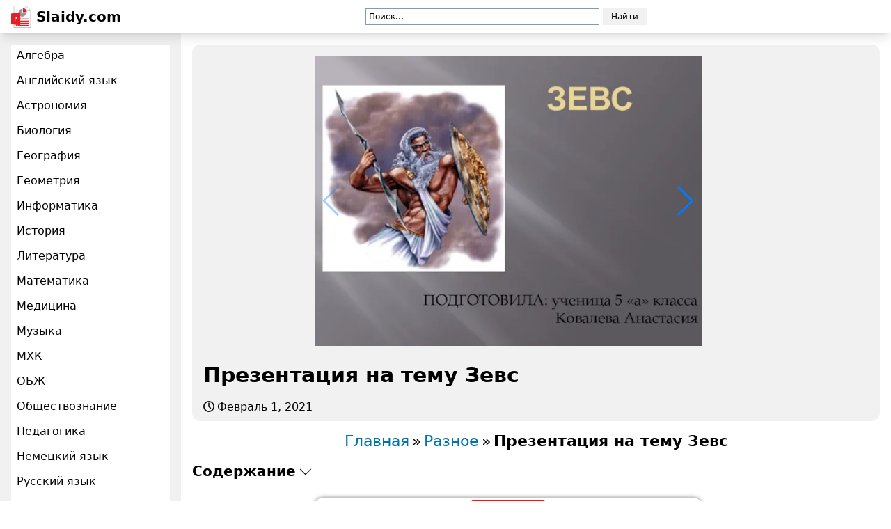

--- FILE ---
content_type: text/html;charset=utf-8
request_url: https://slaidy.com/prezentacii-na-razlichnye-temy/prezentaciya-na-temu-zevs
body_size: 15830
content:
<!DOCTYPE html>
<html lang="ru" class="">
<head><meta charset="utf-8">
<meta name="viewport" content="width=device-width, initial-scale=1">
<title>Презентация на тему Зевс презентация</title>
<meta name="mobile-web-app-capable" content="yes">
<meta name="apple-mobile-web-app-title" content="Slaidy">
<meta name="theme-color" content="#000000">
<meta property="og:type" content="website">
<meta property="og:site_name" content="Slaidy">
<link rel="icon" href="/_nuxt/icons/64x64.d7f48e96.png" data-hid="2c9d455">
<link rel="apple-touch-icon" href="/_nuxt/icons/512x512.maskable.d7f48e96.png" sizes="512x512" data-hid="bc1de16">
<link rel="manifest" href="/manifest.json">
<script src="https://mc.yandex.ru/metrika/tag.js" async></script>
<style>:root {
                --color-header_text: #000000;
                --color-header_bg: #ffffff;
                --color-accent: #ff0d00;
            }</style>
<script>window.yaContextCb=window.yaContextCb||[]</script>
<script src="https://yandex.ru/ads/system/context.js" async></script>
<meta name="yandex-verification" content="b301e7260f22e001">
<meta name="description" content="Презентация на тему Зевс презентация, доклад, проект, Разное ">
<meta name="keywords" content="Презентация на тему Зевс, презентация, доклад, проект, скачать презентацию на тему, PowerPoint, скачати презентацію, фон, шаблон, урок, конспект, класс, школа, класс, Разное">
<meta property="og:title" content="Презентация на тему Зевс презентация">
<meta property="og:image" content="/_ipx/w_720/imagesDir/jpg/262620/slide-0.jpg">
<link rel="alternate" type="application/json+oembed" href="https://slaidy.com/api/?task=ajax&method=oembed&type=json&id=262620">
<link rel="alternate" type="text/xml+oembed" href="https://slaidy.com/api/?task=ajax&method=oembed&type=xml&id=262620">
<script type="application/ld+json">{"@context":"https://schema.org","graph":[{"@type":"WebPage","@id":"https://slaidy.com/prezentacii-na-razlichnye-temy/prezentaciya-na-temu-zevs","url":"https://slaidy.com/prezentacii-na-razlichnye-temy/prezentaciya-na-temu-zevs","name":"Презентация на тему Зевс","isPartOf":{"@id":"https://slaidy.com"},"primaryImageOfPage":{"@id":"https://slaidy.com/prezentacii-na-razlichnye-temy/prezentaciya-na-temu-zevs#slide1"},"image":{"@id":"https://slaidy.com/prezentacii-na-razlichnye-temy/prezentaciya-na-temu-zevs#slide1"},"thumbnailUrl":"https://slaidy.com/_ipx/w_720/imagesDir/jpg/262620/slide-0.jpg","datePublished":"Февраль 1, 2021","dateModified":"Февраль 1, 2021","description":"Зевс — в древнегреческой мифологии бог неба, грома и молний, ведающий всем миром. Главный из богов-олимпийцев, третий сын титана Кроноса и Реи (ошибочно сын Кроноса и Геи) . Брат Аида, Гестии, Деметры, и Посейдона. Жена Зевса — богиня Гера. Отец богов и людей. В римской мифологии отождествлялся с Юпитером. Атрибутами Зевса были: щит и двусторонний топор (лабрис), иногда орёл; местопребыванием считался Олимп (Зевс-Олимпиец). Зевс мыслится «огнём», «горячей субстанцией», обитая в эфире, владея небом, организующее средоточие космической и социальной жизни. Кроме того, он распределяет добро и зло на земле, вложил в людей стыд и совесть. Зевс — грозная карающая сила, иногда его ассоциируют с судьбой, иногда — сам выступает как существо, подвластное Мойрам — судьбе, року. Он может предвидеть будущее. Он возвещает предначертания судьбы с помощью сновидений, а также грома и молний. Весь общественный порядок был построен Зевсом, он покровитель городской жизни, защитник обиженных и покровитель молящих, подарил людям законы, установил власть царей, также охраняет семью и дом, следит за соблюдением традиций и обычаев. Ему повинуются другие боги.","breadcrumb":{"@id":"https://slaidy.com/prezentacii-na-razlichnye-temy/prezentaciya-na-temu-zevs#breadcrumbs"},"inLanguage":"ru-RU","potentialAction":[{"@type":"ReadAction","target":["https://slaidy.com/prezentacii-na-razlichnye-temy/prezentaciya-na-temu-zevs"]}]},{"@type":"ImageObject","inLanguage":"ru-RU","@id":"https://slaidy.com/prezentacii-na-razlichnye-temy/prezentaciya-na-temu-zevs#slide1","url":"https://slaidy.com/_ipx/w_720/imagesDir/jpg/262620/slide-0.jpg","contentUrl":"https://slaidy.com/_ipx/w_720/imagesDir/jpg/262620/slide-0.jpg","width":720,"caption":"Презентация на тему Зевс"},{"@type":"BreadcrumbList","@id":"https://slaidy.com/prezentacii-na-razlichnye-temy/prezentaciya-na-temu-zevs#breadcrumbs","itemListElement":[{"@type":"ListItem","position":1,"name":"Главная","item":"https://slaidy.com"},{"@type":"ListItem","position":2,"name":"Разное","item":"https://slaidy.com/prezentacii-na-razlichnye-temy"},{"@type":"ListItem","position":3,"name":"Презентация на тему Зевс","item":"https://slaidy.com/prezentacii-na-razlichnye-temy/prezentaciya-na-temu-zevs"}]},{"@type":"WebSite","@id":"https://slaidy.com/#website","url":"https://slaidy.com/","name":"Slaidy","potentialAction":[{"@type":"SearchAction","target":{"@type":"EntryPoint","urlTemplate":"https://slaidy.com/yandex?searchid=3190226&text={search_term_string}&web=0"},"query-input":"required name=search_term_string"}],"inLanguage":"ru-RU"}]}</script><link rel="modulepreload" as="script" crossorigin href="/_nuxt/entry.e6b1bc94.js"><link rel="preload" as="style" href="/_nuxt/entry.fa6825ea.css"><link rel="modulepreload" as="script" crossorigin href="/_nuxt/default.18638e0c.js"><link rel="modulepreload" as="script" crossorigin href="/_nuxt/Footer.vue.84a089ae.js"><link rel="preload" as="style" href="/_nuxt/Footer.3108c6c2.css"><link rel="modulepreload" as="script" crossorigin href="/_nuxt/icons.99b4e303.js"><link rel="modulepreload" as="script" crossorigin href="/_nuxt/index.ebbff1e3.js"><link rel="modulepreload" as="script" crossorigin href="/_nuxt/composables.c732e6d1.js"><link rel="modulepreload" as="script" crossorigin href="/_nuxt/_pseudoname_.a21a2dcb.js"><link rel="modulepreload" as="script" crossorigin href="/_nuxt/Item.vue.771e7ecc.js"><link rel="preload" as="style" href="/_nuxt/Item.80ef032a.css"><link rel="modulepreload" as="script" crossorigin href="/_nuxt/Image.vue.2467462f.js"><link rel="modulepreload" as="script" crossorigin href="/_nuxt/YaShare.913e6a83.js"><link rel="preload" as="style" href="/_nuxt/YaShare.7d0cdabc.css"><link rel="prefetch" as="script" crossorigin href="/_nuxt/error-component.f1f51a65.js"><link rel="stylesheet" href="/_nuxt/entry.fa6825ea.css"><link rel="stylesheet" href="/_nuxt/Footer.3108c6c2.css"><link rel="stylesheet" href="/_nuxt/Item.80ef032a.css"><link rel="stylesheet" href="/_nuxt/YaShare.7d0cdabc.css"><script>
if ('serviceWorker' in navigator) {
  window.addEventListener('load', () => navigator.serviceWorker.register('/sw.js'))
}
</script></head>
<body ><div id="__nuxt"><!--[--><div><div class="nuxt-loading-indicator" style="position:fixed;top:0;right:0;left:0;pointer-events:none;width:0%;height:3px;opacity:0;background:#ff0d00;background-size:Infinity% auto;transition:width 0.1s, height 0.4s, opacity 0.4s;z-index:999999;"></div><header class="header"><div class="layout mx-auto"><div class="header-wrapper"><a href="/" class="header-logo"><img class="header-logoImage" src="/_ipx/_/https://slaidy.com/images/data/logo.jpg" width="28" height="32" alt="Slaidy.com"> Slaidy.com</a><div class="header-controls"><div class="header-search"><div style="display:none;" class="ya-site-form ya-site-form_inited_no" data-bem="{&quot;action&quot;:&quot;/yandex&quot;,&quot;arrow&quot;:false,&quot;bg&quot;:&quot;transparent&quot;,&quot;fontsize&quot;:12,&quot;fg&quot;:&quot;#000000&quot;,&quot;language&quot;:&quot;ru&quot;,&quot;logo&quot;:&quot;rb&quot;,&quot;publicname&quot;:&quot;Поиск&quot;,&quot;suggest&quot;:true,&quot;target&quot;:&quot;_self&quot;,&quot;tld&quot;:&quot;ru&quot;,&quot;type&quot;:2,&quot;usebigdictionary&quot;:true,&quot;searchid&quot;:3190226,&quot;input_fg&quot;:&quot;#000000&quot;,&quot;input_bg&quot;:&quot;#ffffff&quot;,&quot;input_fontStyle&quot;:&quot;normal&quot;,&quot;input_fontWeight&quot;:&quot;normal&quot;,&quot;input_placeholder&quot;:&quot;Поиск...&quot;,&quot;input_placeholderColor&quot;:&quot;#000000&quot;,&quot;input_borderColor&quot;:&quot;#7f9db9&quot;}"><form action="https://yandex.ru/search/site/" method="get" target="_blank" accept-charset="utf-8"><input type="hidden" name="searchid" value="3190226"><input type="hidden" name="l10n" value="ru"><input type="hidden" name="reqenc" value=""><input type="search" name="text" value=""><input type="submit" value="Найти"></form></div></div></div><div></div></div></div></header><main class="main"><div class="main-wrapper"><div class="main-nav"><nav class="menu"><div class="menu-wrapper"><div class="menu-button"><i class="menu-burger"></i></div><div class="menu-content"><div class="menu-search"><div style="display:none;" class="ya-site-form ya-site-form_inited_no" data-bem="{&quot;action&quot;:&quot;/yandex&quot;,&quot;arrow&quot;:false,&quot;bg&quot;:&quot;transparent&quot;,&quot;fontsize&quot;:12,&quot;fg&quot;:&quot;#000000&quot;,&quot;language&quot;:&quot;ru&quot;,&quot;logo&quot;:&quot;rb&quot;,&quot;publicname&quot;:&quot;Поиск&quot;,&quot;suggest&quot;:true,&quot;target&quot;:&quot;_self&quot;,&quot;tld&quot;:&quot;ru&quot;,&quot;type&quot;:2,&quot;usebigdictionary&quot;:true,&quot;searchid&quot;:3190226,&quot;input_fg&quot;:&quot;#000000&quot;,&quot;input_bg&quot;:&quot;#ffffff&quot;,&quot;input_fontStyle&quot;:&quot;normal&quot;,&quot;input_fontWeight&quot;:&quot;normal&quot;,&quot;input_placeholder&quot;:&quot;Поиск...&quot;,&quot;input_placeholderColor&quot;:&quot;#000000&quot;,&quot;input_borderColor&quot;:&quot;#7f9db9&quot;}"><form action="https://yandex.ru/search/site/" method="get" target="_blank" accept-charset="utf-8"><input type="hidden" name="searchid" value="3190226"><input type="hidden" name="l10n" value="ru"><input type="hidden" name="reqenc" value=""><input type="search" name="text" value=""><input type="submit" value="Найти"></form></div></div><ul class="menu-list"><!--[--><li class="menu-item"><a href="/prezentacii-po-algebre" class="menu-link">Алгебра</a></li><li class="menu-item"><a href="/prezentacii-po-angliyskomu-yaziku" class="menu-link">Английский язык</a></li><li class="menu-item"><a href="/prezentacii-po-astronomii" class="menu-link">Астрономия</a></li><li class="menu-item"><a href="/prezentacii-po-biologii" class="menu-link">Биология</a></li><li class="menu-item"><a href="/prezentacii-po-geografii" class="menu-link">География</a></li><li class="menu-item"><a href="/prezentacii-po-geometrii" class="menu-link">Геометрия</a></li><li class="menu-item"><a href="/prezentacii-po-informatike" class="menu-link">Информатика</a></li><li class="menu-item"><a href="/prezentacii-po-istorii" class="menu-link">История</a></li><li class="menu-item"><a href="/prezentacii-po-literature" class="menu-link">Литература</a></li><li class="menu-item"><a href="/prezentacii-po-matematike" class="menu-link">Математика</a></li><li class="menu-item"><a href="/prezentacii-po-medicine" class="menu-link">Медицина</a></li><li class="menu-item"><a href="/prezentacii-po-musice" class="menu-link">Музыка</a></li><li class="menu-item"><a href="/prezentacii-po-mkhk" class="menu-link">МХК</a></li><li class="menu-item"><a href="/prezentacii-po-obzh" class="menu-link">ОБЖ</a></li><li class="menu-item"><a href="/prezentacii-po-obshhestvoznaniju" class="menu-link">Обществознание</a></li><li class="menu-item"><a href="/prezentacii-po-pedagogike" class="menu-link">Педагогика</a></li><li class="menu-item"><a href="/prezentacii-po-nemezkomy-yaziku" class="menu-link">Немецкий язык</a></li><li class="menu-item"><a href="/prezentacii-po-russkomu-yazyku" class="menu-link">Русский язык</a></li><li class="menu-item"><a href="/prezentacii-po-tehnologii" class="menu-link">Технология</a></li><li class="menu-item"><a href="/prezentacii-po-fizike" class="menu-link">Физика</a></li><li class="menu-item"><a href="/prezentacii-po-filosofii" class="menu-link">Философия</a></li><li class="menu-item"><a href="/prezentacii-po-himii" class="menu-link">Химия</a></li><li class="menu-item"><a href="/prezentacii-po-ehkologii" class="menu-link">Экология</a></li><li class="menu-item"><a href="/prezentacii-po-ekonomike" class="menu-link">Экономика</a></li><li class="menu-item"><a href="/detskie-prezentacii" class="menu-link">Детские презентации</a></li><li class="menu-item"><a href="/shablony-dlya-prezentacii" class="menu-link">Шаблоны презентаций</a></li><li class="menu-item"><a href="/prezentacii-na-razlichnye-temy" class="menu-link">Разное</a></li><li class="menu-item"><a href="/kulturologiya" class="menu-link">Культурология</a></li><li class="menu-item"><a href="/prezentacii-po-okruzhayushhemu-miru" class="menu-link">Окружающий мир</a></li><!--]--></ul></div></div></nav></div><div class="main-layout"><!--[--><!--[--><!--[--><div class="item" style="max-width:480px;"><div class="item-lead"><div class="hidden md:block"><div class="section"><div></div></div></div><div class="item-layout"><div class="item-layoutSection"><div class="section"><div></div></div></div><div class="item-layoutContent"><div class="item-content" style="max-width:720px;"><div class="swiper item-gallery" slides-per-view="1"></div></div><div class="hidden md:block"><div class="section"><div></div></div></div></div><div class="item-layoutRelated"><div class="section"><div></div></div></div></div><h1 class="px-4 break-all">Презентация на тему Зевс </h1><a class="itemDate item-date px-4" href="/prezentacii-na-razlichnye-temy/prezentaciya-na-temu-zevs" rel="bookmark"><svg class="itemDate-icon"><use xlink:href="/images/icons.svg#clock"></use></svg><time datetime="2021-02-01T21:33:25.000Z">Февраль 1, 2021</time></a><div class="yandexShare -top-1"></div></div><ul id="breadcrumbs" class="breadcrumbs mt-4" itemtype="https://schema.org/BreadcrumbList" itemscope><li class="breadcrumbs-item" itemprop="itemListElement" itemtype="https://schema.org/ListItem" itemscope><a href="/" class="breadcrumbs-itemLink" itemprop="item"><span itemprop="name">Главная</span></a><meta itemprop="position" content="1"></li><li class="breadcrumbs-item" itemprop="itemListElement" itemscope="" itemtype="http://schema.org/ListItem"><a href="/prezentacii-na-razlichnye-temy" class="breadcrumbs-itemLink" itemprop="item"><span itemprop="name">Разное</span></a><meta itemprop="position" content="2"></li><li class="breadcrumbs-item" itemprop="itemListElement" itemscope="" itemtype="http://schema.org/ListItem"><span itemprop="name">Презентация на тему Зевс</span><meta itemprop="item" content="https://slaidy.com/prezentacii-na-razlichnye-temy/prezentaciya-na-temu-zevs"><meta itemprop="position" content="3"><a class="breadcrumbs-special" href="/api/?task=pdf&amp;id=262620" target="_blank"><img class="breadcrumbs-specialPDF" src="/images/pdf.png" width="1" height="1" alt="Презентация на тему Зевс"></a></li></ul><div class="contents"><div class="contents-headingWrapper"><h2 data-content=".contents-content" class="contents-heading">Содержание</h2></div><div class="contents-content"><ul class="contents-list"><!--[--><li class="contents-item"><!----></li><li class="contents-item"><a href="#slide2" class="contents-link"><span class="contents-number">2.  </span><span class="contents-label">Зевс — в древнегреческой мифологии бог неба, грома и молний, ведающий всем миром. Главный из богов-олимпийцев,</span></a></li><li class="contents-item"><!----></li><li class="contents-item"><a href="#slide4" class="contents-link"><span class="contents-number">4.  </span><span class="contents-label">Рождение Зевс принадлежит третьему поколению богов, свергших второе поколение — титанов. Отцу Зевса Кроносу было предсказано,</span></a></li><li class="contents-item"><a href="#slide5" class="contents-link"><span class="contents-number">5.  </span><span class="contents-label">БОРЬБА ЗА ВЛАСТЬ Когда Зевс вырос, он сделал зелье, которое заставило Кроноса выплюнуть братьев Зевса. По</span></a></li><li class="contents-item"><a href="#slide6" class="contents-link"><span class="contents-number">6.  </span><span class="contents-label">ПРАВЛЕНИЕ Три брата — Зевс, Посейдон и Аид — разделили власть между собой. Зевсу досталось господство</span></a></li><li class="contents-item"><a href="#slide7" class="contents-link"><span class="contents-number">7.  </span><span class="contents-label">ПОПЫТКИ СВЕРЖЕНИЯ Первая попытка свержения Зевса была предпринята Посейдоном, Герой и Аполлоном: они заковали Зевса цепью</span></a></li><li class="contents-item"><a href="#slide8" class="contents-link"><span class="contents-number">8.  </span><span class="contents-label">ИЗОБРАЖЕНИЯ Традиционно Зевс изображается как мужчина зрелого возраста с благородными чертами лица, обрамлённого густыми локонами. В</span></a></li><li class="contents-item"><!----></li><!--]--><li class="contents-item"><a href="#download" class="contents-link"><span class="contents-number">10. </span><span class="contents-label">Скачать презентацию</span></a></li></ul></div></div><div class="section"><div></div></div><div class="item-layout"><div class="item-layoutSection"><div class="section"><div></div></div></div><div class="item-layoutContent"><div class="item-content" style="max-width:720px;"><div class="section"><div></div></div><div class="slides"><!--[--><div class="slides-wrapper"><!----></div><div class="slides-wrapper"><div id="slide2" class="slides-item"><!--[--><h3 class="slides-heading"><a class="slides-headingLink" href="/_ipx/w_720/imagesDir/jpg/262620/slide-1.jpg" target="_blank" rel="noopener">Слайд 2</a><h3 class="slides-content text-center font-bold"><div><p>	Зевс — в древнегреческой мифологии бог неба, грома и молний, ведающий всем</div></h3></h3><img onerror="this.setAttribute(&#39;data-error&#39;, 1)" width="720" height="540" alt="Зевс — в древнегреческой мифологии бог неба, грома и молний, ведающий всем" loading="eager" data-nuxt-img sizes="(max-width: 1024px) 480px, 720px" srcset="/_ipx/f_webp&amp;q_80&amp;fit_contain&amp;s_480x360/imagesDir/jpg/262620/slide-1.jpg 480w, /_ipx/f_webp&amp;q_80&amp;fit_contain&amp;s_720x540/imagesDir/jpg/262620/slide-1.jpg 720w, /_ipx/f_webp&amp;q_80&amp;fit_contain&amp;s_960x720/imagesDir/jpg/262620/slide-1.jpg 960w, /_ipx/f_webp&amp;q_80&amp;fit_contain&amp;s_1440x1080/imagesDir/jpg/262620/slide-1.jpg 1440w" src="/_ipx/f_webp&amp;q_80&amp;fit_contain&amp;s_1440x1080/imagesDir/jpg/262620/slide-1.jpg" class="slides-image"><!----><div class="slides-content">миром. Главный из богов-олимпийцев, третий сын титана Кроноса и Реи (ошибочно сын Кроноса и Геи) . Брат Аида, Гестии, Деметры, и Посейдона. Жена Зевса — богиня Гера. Отец богов и людей. В римской мифологии отождествлялся с Юпитером.<br>	Атрибутами Зевса были: щит и двусторонний топор (лабрис), иногда орёл; местопребыванием считался Олимп (Зевс-Олимпиец). Зевс мыслится «огнём», «горячей субстанцией», обитая в эфире, владея небом, организующее средоточие космической и социальной жизни.<br>	Кроме того, он распределяет добро и зло на земле, вложил в людей стыд и совесть. Зевс — грозная карающая сила, иногда его ассоциируют с судьбой, иногда — сам выступает как существо, подвластное Мойрам — судьбе, року. Он может предвидеть будущее. Он возвещает предначертания судьбы с помощью сновидений, а также грома и молний. Весь общественный порядок был построен Зевсом, он покровитель городской жизни, защитник обиженных и покровитель молящих, подарил людям законы, установил власть царей, также охраняет семью и дом, следит за соблюдением традиций и обычаев. Ему повинуются другие боги.<br></div><!----><!--]--><!--[--><div class="section"><div></div></div><!--]--></div></div><div class="slides-wrapper"><div id="slide3" class="slides-item"><!--[--><h3 class="slides-heading"><a class="slides-headingLink" href="/_ipx/w_720/imagesDir/jpg/262620/slide-2.jpg" target="_blank" rel="noopener">Слайд 3</a><!----></h3><img onerror="this.setAttribute(&#39;data-error&#39;, 1)" width="720" height="540" alt loading="eager" data-nuxt-img sizes="(max-width: 1024px) 480px, 720px" srcset="/_ipx/f_webp&amp;q_80&amp;fit_contain&amp;s_480x360/imagesDir/jpg/262620/slide-2.jpg 480w, /_ipx/f_webp&amp;q_80&amp;fit_contain&amp;s_720x540/imagesDir/jpg/262620/slide-2.jpg 720w, /_ipx/f_webp&amp;q_80&amp;fit_contain&amp;s_960x720/imagesDir/jpg/262620/slide-2.jpg 960w, /_ipx/f_webp&amp;q_80&amp;fit_contain&amp;s_1440x1080/imagesDir/jpg/262620/slide-2.jpg 1440w" src="/_ipx/f_webp&amp;q_80&amp;fit_contain&amp;s_1440x1080/imagesDir/jpg/262620/slide-2.jpg" class="slides-image"><!----><!----><!----><!--]--><!----></div></div><div class="slides-wrapper"><div id="slide4" class="slides-item"><!--[--><h3 class="slides-heading"><a class="slides-headingLink" href="/_ipx/w_720/imagesDir/jpg/262620/slide-3.jpg" target="_blank" rel="noopener">Слайд 4</a><h3 class="slides-content text-center font-bold"><div><p>Рождение <br><p>	Зевс принадлежит третьему поколению богов, свергших второе поколение — титанов. Отцу</div></h3></h3><img onerror="this.setAttribute(&#39;data-error&#39;, 1)" width="720" height="540" alt="Рождение Зевс принадлежит третьему поколению богов, свергших второе поколение — титанов. Отцу" loading="eager" data-nuxt-img sizes="(max-width: 1024px) 480px, 720px" srcset="/_ipx/f_webp&amp;q_80&amp;fit_contain&amp;s_480x360/imagesDir/jpg/262620/slide-3.jpg 480w, /_ipx/f_webp&amp;q_80&amp;fit_contain&amp;s_720x540/imagesDir/jpg/262620/slide-3.jpg 720w, /_ipx/f_webp&amp;q_80&amp;fit_contain&amp;s_960x720/imagesDir/jpg/262620/slide-3.jpg 960w, /_ipx/f_webp&amp;q_80&amp;fit_contain&amp;s_1440x1080/imagesDir/jpg/262620/slide-3.jpg 1440w" src="/_ipx/f_webp&amp;q_80&amp;fit_contain&amp;s_1440x1080/imagesDir/jpg/262620/slide-3.jpg" class="slides-image"><!----><div class="slides-content">Зевса Кроносу было предсказано, что ему суждено быть поверженным собственным сыном и, чтобы не быть сверженным своими детьми, он каждый раз проглатывал только что рождённого Реей ребёнка.<br>	Рея решилась, наконец-то, обмануть супруга и втайне родила очередного ребёнка — Зевса. Согласно Павсанию, «перечислить все те местности, которые претендуют считаться местом рождения и воспитания у них Зевса, было бы невыполнимо даже для того, кто приступил бы к этому вопросу с полной серьёзностью». Разные версии мифа называют местом рождения остров Крит (пещеру в горе Дикте[ или гору Ида) или Фригию (гора Ида). Кроносу же вместо новорождённого она дала проглотить запелёнатый камень. Пупок Зевса отпал у города Фены на Крите. Новорождённого Зевса купали в реке Лусий в Аркадии . Согласно Феодору Самофракийскому у Птолемея Гефестиона, родившись, 7 дней непрерывно смеялся, отчего число 7 священно.<br>	По критскому варианту мифа, Зевс был отдан на воспитание куретам и корибантам, вскормившим его молоком козы Амалфеи. Также на Крите его кормили пчелиным мёдом. По другой версии, вскормлен козой в местечке Эгий в Ахайе. По преданию, пещеру охраняли стражники и каждый раз, когда маленький Зевс начинал плакать, они стучали копьями в щиты, для того, чтобы это не услышал Кронос.<br></div><!----><!--]--><!----></div></div><div class="slides-wrapper"><div id="slide5" class="slides-item"><!--[--><h3 class="slides-heading"><a class="slides-headingLink" href="/_ipx/w_720/imagesDir/jpg/262620/slide-4.jpg" target="_blank" rel="noopener">Слайд 5</a><h3 class="slides-content text-center font-bold"><div><p>БОРЬБА ЗА ВЛАСТЬ<br><p>	Когда Зевс вырос, он сделал зелье, которое заставило Кроноса выплюнуть</div></h3></h3><img onerror="this.setAttribute(&#39;data-error&#39;, 1)" width="720" height="540" alt="БОРЬБА ЗА ВЛАСТЬ Когда Зевс вырос, он сделал зелье, которое заставило Кроноса" loading="eager" data-nuxt-img sizes="(max-width: 1024px) 480px, 720px" srcset="/_ipx/f_webp&amp;q_80&amp;fit_contain&amp;s_480x360/imagesDir/jpg/262620/slide-4.jpg 480w, /_ipx/f_webp&amp;q_80&amp;fit_contain&amp;s_720x540/imagesDir/jpg/262620/slide-4.jpg 720w, /_ipx/f_webp&amp;q_80&amp;fit_contain&amp;s_960x720/imagesDir/jpg/262620/slide-4.jpg 960w, /_ipx/f_webp&amp;q_80&amp;fit_contain&amp;s_1440x1080/imagesDir/jpg/262620/slide-4.jpg 1440w" src="/_ipx/f_webp&amp;q_80&amp;fit_contain&amp;s_1440x1080/imagesDir/jpg/262620/slide-4.jpg" class="slides-image"><!----><div class="slides-content">братьев Зевса. По одной из версий, Зевс воспитывался на Наксосе. Когда он отправлялся в поход на титанов, то заметил орла и угадал в нём благое предзнаменование. Когда боги делили пернатых, Зевсу достался орёл. На скипетре Зевса — орёл. Когда Зевс выступил против Кроноса, боги заключили союз. Жертвенник, на котором они клялись, они сделали созвездием.
	Затем вместе с Зевсом боги начали борьбу с Кроносом. Битва длилась 9 лет, но не выявила победителя. Тогда Зевс освободил из Тартара циклопов и сторуких, которые поклялись в верности Зевсу. Наконец титаны были повержены и низвергнуты в бездну.<br></div><!----><!--]--><!----></div></div><div class="slides-wrapper"><div id="slide6" class="slides-item"><!--[--><h3 class="slides-heading"><a class="slides-headingLink" href="/_ipx/w_720/imagesDir/jpg/262620/slide-5.jpg" target="_blank" rel="noopener">Слайд 6</a><h3 class="slides-content text-center font-bold"><div><p>ПРАВЛЕНИЕ<br><p>Три брата — Зевс, Посейдон и Аид — разделили власть между собой.</div></h3></h3><img onerror="this.setAttribute(&#39;data-error&#39;, 1)" width="720" height="540" alt="ПРАВЛЕНИЕ Три брата — Зевс, Посейдон и Аид — разделили власть между" loading="eager" data-nuxt-img sizes="(max-width: 1024px) 480px, 720px" srcset="/_ipx/f_webp&amp;q_80&amp;fit_contain&amp;s_480x360/imagesDir/jpg/262620/slide-5.jpg 480w, /_ipx/f_webp&amp;q_80&amp;fit_contain&amp;s_720x540/imagesDir/jpg/262620/slide-5.jpg 720w, /_ipx/f_webp&amp;q_80&amp;fit_contain&amp;s_960x720/imagesDir/jpg/262620/slide-5.jpg 960w, /_ipx/f_webp&amp;q_80&amp;fit_contain&amp;s_1440x1080/imagesDir/jpg/262620/slide-5.jpg 1440w" src="/_ipx/f_webp&amp;q_80&amp;fit_contain&amp;s_1440x1080/imagesDir/jpg/262620/slide-5.jpg" class="slides-image"><!----><div class="slides-content">Зевсу досталось господство на небе, Посейдону — море, Аиду — царство мёртвых. В древнейшие времена Зевс владычествовал над землёй и в подземелье, вершил суд над мёртвыми. В период патриархата Зевс локализуется на горе Олимп и именуется Олимпийским.<br></div><!----><!--]--><!----></div></div><div class="slides-wrapper"><div id="slide7" class="slides-item"><!--[--><h3 class="slides-heading"><a class="slides-headingLink" href="/_ipx/w_720/imagesDir/jpg/262620/slide-6.jpg" target="_blank" rel="noopener">Слайд 7</a><h3 class="slides-content text-center font-bold"><div><p>ПОПЫТКИ СВЕРЖЕНИЯ<br><p>Первая попытка свержения Зевса была предпринята Посейдоном, Герой и Аполлоном: они</div></h3></h3><img onerror="this.setAttribute(&#39;data-error&#39;, 1)" width="720" height="540" alt="ПОПЫТКИ СВЕРЖЕНИЯ Первая попытка свержения Зевса была предпринята Посейдоном, Герой и Аполлоном:" loading="eager" data-nuxt-img sizes="(max-width: 1024px) 480px, 720px" srcset="/_ipx/f_webp&amp;q_80&amp;fit_contain&amp;s_480x360/imagesDir/jpg/262620/slide-6.jpg 480w, /_ipx/f_webp&amp;q_80&amp;fit_contain&amp;s_720x540/imagesDir/jpg/262620/slide-6.jpg 720w, /_ipx/f_webp&amp;q_80&amp;fit_contain&amp;s_960x720/imagesDir/jpg/262620/slide-6.jpg 960w, /_ipx/f_webp&amp;q_80&amp;fit_contain&amp;s_1440x1080/imagesDir/jpg/262620/slide-6.jpg 1440w" src="/_ipx/f_webp&amp;q_80&amp;fit_contain&amp;s_1440x1080/imagesDir/jpg/262620/slide-6.jpg" class="slides-image"><!----><div class="slides-content">заковали Зевса цепью и уже хотели было заключить его в Тартар, но его возлюбленная нереида Фетида призвала на помощь сына Урана — гекатонхейра Бриарея. После бунта Посейдон и Аполлон строили стены Трои, а Гера была подвешена на золотых цепях между небом и землёй. Во второй раз было пророчество, которое никто не знал, кроме Геи и Прометея. Гею Зевс не осмелился тревожить, так как она столь древняя и почтенная, а Прометей ничего не сказал тогда Зевсу, ибо правил он жестоко и алчно. Зевс приковал Прометея, но через много лет Прометей открыл пророчество Зевсу, и тот не женился на Фетиде.<br></div><!----><!--]--><!----></div></div><div class="slides-wrapper"><div id="slide8" class="slides-item"><!--[--><h3 class="slides-heading"><a class="slides-headingLink" href="/_ipx/w_720/imagesDir/jpg/262620/slide-7.jpg" target="_blank" rel="noopener">Слайд 8</a><h3 class="slides-content text-center font-bold"><div><p>ИЗОБРАЖЕНИЯ<br><p>	Традиционно Зевс изображается как мужчина зрелого возраста с благородными чертами лица, обрамлённого</div></h3></h3><img onerror="this.setAttribute(&#39;data-error&#39;, 1)" width="720" height="540" alt="ИЗОБРАЖЕНИЯ Традиционно Зевс изображается как мужчина зрелого возраста с благородными чертами лица," loading="eager" data-nuxt-img sizes="(max-width: 1024px) 480px, 720px" srcset="/_ipx/f_webp&amp;q_80&amp;fit_contain&amp;s_480x360/imagesDir/jpg/262620/slide-7.jpg 480w, /_ipx/f_webp&amp;q_80&amp;fit_contain&amp;s_720x540/imagesDir/jpg/262620/slide-7.jpg 720w, /_ipx/f_webp&amp;q_80&amp;fit_contain&amp;s_960x720/imagesDir/jpg/262620/slide-7.jpg 960w, /_ipx/f_webp&amp;q_80&amp;fit_contain&amp;s_1440x1080/imagesDir/jpg/262620/slide-7.jpg 1440w" src="/_ipx/f_webp&amp;q_80&amp;fit_contain&amp;s_1440x1080/imagesDir/jpg/262620/slide-7.jpg" class="slides-image"><!----><div class="slides-content">густыми локонами.<br>	В произведениях более поздних художников, в особенности мастеров Нового времени, он — персонаж любовных историй, обманывающий женщин и принимающий множество обличий.<br></div><!----><!--]--><!----></div></div><div class="slides-wrapper"><!----></div><!--]--></div><div class="section"><div></div></div><form id="download" action="/api/" method="post" class="download"><!----><div class="download-description"> Имя файла: Презентация-на-тему-Зевс.pptx <br> Количество просмотров: 712 <br> Количество скачиваний: 7</div><button class="download-btn" type="submit">Скачать</button><!----></form><div class="navigation"><div class="navigation-item"><div>- Предыдущая</div><a href="/prezentacii-na-razlichnye-temy/prezentaciya-na-temu-bajkaloamurskaya-magistral--40-let" class="navigation-link">Презентация на тему Байкало-амурская магистраль - 40 лет</a></div><div class="navigation-item"><div>Следующая -</div><a href="/prezentacii-na-razlichnye-temy/prezentaciya-na-temu-indiya-pod-vlastyu-anglichan" class="navigation-link">Презентация на тему Индия под властью англичан</a></div></div></div></div><div class="item-layoutRelated"><div class="section"><div></div></div></div></div><div class="item-layout"><div class="related"><h2 class="related-header">Похожие презентации</h2><div class="related-wrapper"><!--[--><div class="related-item"><a href="/prezentacii-na-razlichnye-temy/razmeshchenie-edds" class="related-itemLink"><img onerror="this.setAttribute(&#39;data-error&#39;, 1)" width="720" height="540" alt loading="eager" data-nuxt-img sizes="(max-width: 1024px) 480px, 720px" srcset="/_ipx/f_webp&amp;q_80&amp;fit_contain&amp;s_480x360/imagesDir/jpg/1157052/slide-0.jpg 480w, /_ipx/f_webp&amp;q_80&amp;fit_contain&amp;s_720x540/imagesDir/jpg/1157052/slide-0.jpg 720w, /_ipx/f_webp&amp;q_80&amp;fit_contain&amp;s_960x720/imagesDir/jpg/1157052/slide-0.jpg 960w, /_ipx/f_webp&amp;q_80&amp;fit_contain&amp;s_1440x1080/imagesDir/jpg/1157052/slide-0.jpg 1440w" src="/_ipx/f_webp&amp;q_80&amp;fit_contain&amp;s_1440x1080/imagesDir/jpg/1157052/slide-0.jpg" class="slides-image related-itemImage"> Размещение ЕДДС</a></div><div class="related-item"><a href="/prezentacii-na-razlichnye-temy/konnaya-progulka-k-sablinskomu-vodopadu" class="related-itemLink"><img onerror="this.setAttribute(&#39;data-error&#39;, 1)" width="720" height="540" alt loading="eager" data-nuxt-img sizes="(max-width: 1024px) 480px, 720px" srcset="/_ipx/f_webp&amp;q_80&amp;fit_contain&amp;s_480x360/imagesDir/jpg/1060625/slide-0.jpg 480w, /_ipx/f_webp&amp;q_80&amp;fit_contain&amp;s_720x540/imagesDir/jpg/1060625/slide-0.jpg 720w, /_ipx/f_webp&amp;q_80&amp;fit_contain&amp;s_960x720/imagesDir/jpg/1060625/slide-0.jpg 960w, /_ipx/f_webp&amp;q_80&amp;fit_contain&amp;s_1440x1080/imagesDir/jpg/1060625/slide-0.jpg 1440w" src="/_ipx/f_webp&amp;q_80&amp;fit_contain&amp;s_1440x1080/imagesDir/jpg/1060625/slide-0.jpg" class="slides-image related-itemImage"> Конная прогулка к Саблинскому водопаду</a></div><div class="related-item"><a href="/prezentacii-na-razlichnye-temy/syrnyy-servis" class="related-itemLink"><img onerror="this.setAttribute(&#39;data-error&#39;, 1)" width="720" height="540" alt loading="eager" data-nuxt-img sizes="(max-width: 1024px) 480px, 720px" srcset="/_ipx/f_webp&amp;q_80&amp;fit_contain&amp;s_480x360/imagesDir/jpg/1106702/slide-0.jpg 480w, /_ipx/f_webp&amp;q_80&amp;fit_contain&amp;s_720x540/imagesDir/jpg/1106702/slide-0.jpg 720w, /_ipx/f_webp&amp;q_80&amp;fit_contain&amp;s_960x720/imagesDir/jpg/1106702/slide-0.jpg 960w, /_ipx/f_webp&amp;q_80&amp;fit_contain&amp;s_1440x1080/imagesDir/jpg/1106702/slide-0.jpg 1440w" src="/_ipx/f_webp&amp;q_80&amp;fit_contain&amp;s_1440x1080/imagesDir/jpg/1106702/slide-0.jpg" class="slides-image related-itemImage"> Сырный сервис</a></div><div class="related-item"><a href="/prezentacii-na-razlichnye-temy/yuvenalnaya-yusticiya-v-rossii" class="related-itemLink"><img onerror="this.setAttribute(&#39;data-error&#39;, 1)" width="720" height="540" alt loading="eager" data-nuxt-img sizes="(max-width: 1024px) 480px, 720px" srcset="/_ipx/f_webp&amp;q_80&amp;fit_contain&amp;s_480x360/imagesDir/jpg/353561/slide-0.jpg 480w, /_ipx/f_webp&amp;q_80&amp;fit_contain&amp;s_720x540/imagesDir/jpg/353561/slide-0.jpg 720w, /_ipx/f_webp&amp;q_80&amp;fit_contain&amp;s_960x720/imagesDir/jpg/353561/slide-0.jpg 960w, /_ipx/f_webp&amp;q_80&amp;fit_contain&amp;s_1440x1080/imagesDir/jpg/353561/slide-0.jpg 1440w" src="/_ipx/f_webp&amp;q_80&amp;fit_contain&amp;s_1440x1080/imagesDir/jpg/353561/slide-0.jpg" class="slides-image related-itemImage"> Ювенальная юстиция в России</a></div><div class="related-item"><a href="/prezentacii-na-razlichnye-temy/ploshhad-pryamougolnika-4" class="related-itemLink"><img onerror="this.setAttribute(&#39;data-error&#39;, 1)" width="720" height="540" alt loading="eager" data-nuxt-img sizes="(max-width: 1024px) 480px, 720px" srcset="/_ipx/f_webp&amp;q_80&amp;fit_contain&amp;s_480x360/imagesDir/jpg/427012/slide-0.jpg 480w, /_ipx/f_webp&amp;q_80&amp;fit_contain&amp;s_720x540/imagesDir/jpg/427012/slide-0.jpg 720w, /_ipx/f_webp&amp;q_80&amp;fit_contain&amp;s_960x720/imagesDir/jpg/427012/slide-0.jpg 960w, /_ipx/f_webp&amp;q_80&amp;fit_contain&amp;s_1440x1080/imagesDir/jpg/427012/slide-0.jpg 1440w" src="/_ipx/f_webp&amp;q_80&amp;fit_contain&amp;s_1440x1080/imagesDir/jpg/427012/slide-0.jpg" class="slides-image related-itemImage"> Площадь прямоугольника.</a></div><div class="related-item"><a href="/prezentacii-na-razlichnye-temy/podgotovitelnye-nedeli-velikogo-posta" class="related-itemLink"><img onerror="this.setAttribute(&#39;data-error&#39;, 1)" width="720" height="540" alt loading="eager" data-nuxt-img sizes="(max-width: 1024px) 480px, 720px" srcset="/_ipx/f_webp&amp;q_80&amp;fit_contain&amp;s_480x360/imagesDir/jpg/999707/slide-0.jpg 480w, /_ipx/f_webp&amp;q_80&amp;fit_contain&amp;s_720x540/imagesDir/jpg/999707/slide-0.jpg 720w, /_ipx/f_webp&amp;q_80&amp;fit_contain&amp;s_960x720/imagesDir/jpg/999707/slide-0.jpg 960w, /_ipx/f_webp&amp;q_80&amp;fit_contain&amp;s_1440x1080/imagesDir/jpg/999707/slide-0.jpg 1440w" src="/_ipx/f_webp&amp;q_80&amp;fit_contain&amp;s_1440x1080/imagesDir/jpg/999707/slide-0.jpg" class="slides-image related-itemImage"> Подготовительные недели Великого Поста</a></div><div class="related-item"><a href="/prezentacii-na-razlichnye-temy/the-interview" class="related-itemLink"><img onerror="this.setAttribute(&#39;data-error&#39;, 1)" width="720" height="540" alt loading="eager" data-nuxt-img sizes="(max-width: 1024px) 480px, 720px" srcset="/_ipx/f_webp&amp;q_80&amp;fit_contain&amp;s_480x360/imagesDir/jpg/379276/slide-0.jpg 480w, /_ipx/f_webp&amp;q_80&amp;fit_contain&amp;s_720x540/imagesDir/jpg/379276/slide-0.jpg 720w, /_ipx/f_webp&amp;q_80&amp;fit_contain&amp;s_960x720/imagesDir/jpg/379276/slide-0.jpg 960w, /_ipx/f_webp&amp;q_80&amp;fit_contain&amp;s_1440x1080/imagesDir/jpg/379276/slide-0.jpg 1440w" src="/_ipx/f_webp&amp;q_80&amp;fit_contain&amp;s_1440x1080/imagesDir/jpg/379276/slide-0.jpg" class="slides-image related-itemImage"> The Interview </a></div><div class="related-item"><a href="/prezentacii-na-razlichnye-temy/otkrytoe-akcionernoe-obshhestvo-vserossijskij-nauchnoissledovatelskij-i-proektno-konstruktorskij-institut-atomnogo-energetiche" class="related-itemLink"><img onerror="this.setAttribute(&#39;data-error&#39;, 1)" width="720" height="540" alt loading="eager" data-nuxt-img sizes="(max-width: 1024px) 480px, 720px" srcset="/_ipx/f_webp&amp;q_80&amp;fit_contain&amp;s_480x360/imagesDir/jpg/417915/slide-0.jpg 480w, /_ipx/f_webp&amp;q_80&amp;fit_contain&amp;s_720x540/imagesDir/jpg/417915/slide-0.jpg 720w, /_ipx/f_webp&amp;q_80&amp;fit_contain&amp;s_960x720/imagesDir/jpg/417915/slide-0.jpg 960w, /_ipx/f_webp&amp;q_80&amp;fit_contain&amp;s_1440x1080/imagesDir/jpg/417915/slide-0.jpg 1440w" src="/_ipx/f_webp&amp;q_80&amp;fit_contain&amp;s_1440x1080/imagesDir/jpg/417915/slide-0.jpg" class="slides-image related-itemImage"> Открытое акционерное общество «Всероссийский научно-исследовательский и проектно- конструкторский институт атомного энергетиче</a></div><div class="related-item"><a href="/prezentacii-na-razlichnye-temy/samostoyatelnost-faktor-povysheniya-obrazovaniya" class="related-itemLink"><img onerror="this.setAttribute(&#39;data-error&#39;, 1)" width="720" height="540" alt loading="eager" data-nuxt-img sizes="(max-width: 1024px) 480px, 720px" srcset="/_ipx/f_webp&amp;q_80&amp;fit_contain&amp;s_480x360/imagesDir/jpg/1023431/slide-0.jpg 480w, /_ipx/f_webp&amp;q_80&amp;fit_contain&amp;s_720x540/imagesDir/jpg/1023431/slide-0.jpg 720w, /_ipx/f_webp&amp;q_80&amp;fit_contain&amp;s_960x720/imagesDir/jpg/1023431/slide-0.jpg 960w, /_ipx/f_webp&amp;q_80&amp;fit_contain&amp;s_1440x1080/imagesDir/jpg/1023431/slide-0.jpg 1440w" src="/_ipx/f_webp&amp;q_80&amp;fit_contain&amp;s_1440x1080/imagesDir/jpg/1023431/slide-0.jpg" class="slides-image related-itemImage"> Самостоятельность - фактор повышения образования</a></div><div class="related-item"><a href="/prezentacii-na-razlichnye-temy/xram-1" class="related-itemLink"><img onerror="this.setAttribute(&#39;data-error&#39;, 1)" width="720" height="540" alt loading="eager" data-nuxt-img sizes="(max-width: 1024px) 480px, 720px" srcset="/_ipx/f_webp&amp;q_80&amp;fit_contain&amp;s_480x360/imagesDir/jpg/321574/slide-0.jpg 480w, /_ipx/f_webp&amp;q_80&amp;fit_contain&amp;s_720x540/imagesDir/jpg/321574/slide-0.jpg 720w, /_ipx/f_webp&amp;q_80&amp;fit_contain&amp;s_960x720/imagesDir/jpg/321574/slide-0.jpg 960w, /_ipx/f_webp&amp;q_80&amp;fit_contain&amp;s_1440x1080/imagesDir/jpg/321574/slide-0.jpg 1440w" src="/_ipx/f_webp&amp;q_80&amp;fit_contain&amp;s_1440x1080/imagesDir/jpg/321574/slide-0.jpg" class="slides-image related-itemImage"> Храм</a></div><div class="related-item"><a href="/prezentacii-na-razlichnye-temy/you-are-what-you-eat" class="related-itemLink"><img onerror="this.setAttribute(&#39;data-error&#39;, 1)" width="720" height="540" alt loading="eager" data-nuxt-img sizes="(max-width: 1024px) 480px, 720px" srcset="/_ipx/f_webp&amp;q_80&amp;fit_contain&amp;s_480x360/imagesDir/jpg/379777/slide-0.jpg 480w, /_ipx/f_webp&amp;q_80&amp;fit_contain&amp;s_720x540/imagesDir/jpg/379777/slide-0.jpg 720w, /_ipx/f_webp&amp;q_80&amp;fit_contain&amp;s_960x720/imagesDir/jpg/379777/slide-0.jpg 960w, /_ipx/f_webp&amp;q_80&amp;fit_contain&amp;s_1440x1080/imagesDir/jpg/379777/slide-0.jpg 1440w" src="/_ipx/f_webp&amp;q_80&amp;fit_contain&amp;s_1440x1080/imagesDir/jpg/379777/slide-0.jpg" class="slides-image related-itemImage"> You are what you eat</a></div><div class="related-item"><a href="/prezentacii-na-razlichnye-temy/mineraly--svideteli-evolyucii-organicheskogo-mira-na-zemle" class="related-itemLink"><img onerror="this.setAttribute(&#39;data-error&#39;, 1)" width="720" height="540" alt loading="eager" data-nuxt-img sizes="(max-width: 1024px) 480px, 720px" srcset="/_ipx/f_webp&amp;q_80&amp;fit_contain&amp;s_480x360/imagesDir/jpg/455445/slide-0.jpg 480w, /_ipx/f_webp&amp;q_80&amp;fit_contain&amp;s_720x540/imagesDir/jpg/455445/slide-0.jpg 720w, /_ipx/f_webp&amp;q_80&amp;fit_contain&amp;s_960x720/imagesDir/jpg/455445/slide-0.jpg 960w, /_ipx/f_webp&amp;q_80&amp;fit_contain&amp;s_1440x1080/imagesDir/jpg/455445/slide-0.jpg 1440w" src="/_ipx/f_webp&amp;q_80&amp;fit_contain&amp;s_1440x1080/imagesDir/jpg/455445/slide-0.jpg" class="slides-image related-itemImage"> Минералы – свидетели эволюции органического мира на Земле</a></div><div class="related-item"><a href="/prezentacii-na-razlichnye-temy/zrelyj-razum-rezultaty-issledovanij-po-knige-gene-cohen-“mature-mind”-gulnara-afruzovna-minnigaleeva-kandidat-pednauk--docent-kafedry-publichnoj-politiki-gosudarstvennogo-universiteta-vysshaya-shkola-ekonomiki-predsedatel-pravleniya-roo-krcp-moi-goda-moe-" class="related-itemLink"><img onerror="this.setAttribute(&#39;data-error&#39;, 1)" width="720" height="540" alt loading="eager" data-nuxt-img sizes="(max-width: 1024px) 480px, 720px" srcset="/_ipx/f_webp&amp;q_80&amp;fit_contain&amp;s_480x360/imagesDir/jpg/473283/slide-0.jpg 480w, /_ipx/f_webp&amp;q_80&amp;fit_contain&amp;s_720x540/imagesDir/jpg/473283/slide-0.jpg 720w, /_ipx/f_webp&amp;q_80&amp;fit_contain&amp;s_960x720/imagesDir/jpg/473283/slide-0.jpg 960w, /_ipx/f_webp&amp;q_80&amp;fit_contain&amp;s_1440x1080/imagesDir/jpg/473283/slide-0.jpg 1440w" src="/_ipx/f_webp&amp;q_80&amp;fit_contain&amp;s_1440x1080/imagesDir/jpg/473283/slide-0.jpg" class="slides-image related-itemImage"> Зрелый разум Результаты исследований по книге Gene Cohen “Mature mind” Гульнара Афрузовна Миннигалеева Кандидат пед.наук, доцент кафедры публичной политики Государственного университета «Высшая школа экономики» Председатель правления РОО КРЦП «Мои го</a></div><div class="related-item"><a href="/prezentacii-na-razlichnye-temy/roditelyskoe-sobranie-11-klassa" class="related-itemLink"><img onerror="this.setAttribute(&#39;data-error&#39;, 1)" width="720" height="540" alt loading="eager" data-nuxt-img sizes="(max-width: 1024px) 480px, 720px" srcset="/_ipx/f_webp&amp;q_80&amp;fit_contain&amp;s_480x360/imagesDir/jpg/453935/slide-0.jpg 480w, /_ipx/f_webp&amp;q_80&amp;fit_contain&amp;s_720x540/imagesDir/jpg/453935/slide-0.jpg 720w, /_ipx/f_webp&amp;q_80&amp;fit_contain&amp;s_960x720/imagesDir/jpg/453935/slide-0.jpg 960w, /_ipx/f_webp&amp;q_80&amp;fit_contain&amp;s_1440x1080/imagesDir/jpg/453935/slide-0.jpg 1440w" src="/_ipx/f_webp&amp;q_80&amp;fit_contain&amp;s_1440x1080/imagesDir/jpg/453935/slide-0.jpg" class="slides-image related-itemImage"> Родительское собрание 11 класса</a></div><div class="related-item"><a href="/prezentacii-na-razlichnye-temy/kratkoe-opisanie-uchebnoy-geologicheskoy-karty-2-zanyatiya-" class="related-itemLink"><img onerror="this.setAttribute(&#39;data-error&#39;, 1)" width="720" height="540" alt loading="eager" data-nuxt-img sizes="(max-width: 1024px) 480px, 720px" srcset="/_ipx/f_webp&amp;q_80&amp;fit_contain&amp;s_480x360/imagesDir/jpg/470362/slide-0.jpg 480w, /_ipx/f_webp&amp;q_80&amp;fit_contain&amp;s_720x540/imagesDir/jpg/470362/slide-0.jpg 720w, /_ipx/f_webp&amp;q_80&amp;fit_contain&amp;s_960x720/imagesDir/jpg/470362/slide-0.jpg 960w, /_ipx/f_webp&amp;q_80&amp;fit_contain&amp;s_1440x1080/imagesDir/jpg/470362/slide-0.jpg 1440w" src="/_ipx/f_webp&amp;q_80&amp;fit_contain&amp;s_1440x1080/imagesDir/jpg/470362/slide-0.jpg" class="slides-image related-itemImage"> Краткое описание учебной геологической карты(2 занятия)</a></div><div class="related-item"><a href="/prezentacii-na-razlichnye-temy/ispolnenie-byudgheta-goroda-bratska-za-2009-god" class="related-itemLink"><img onerror="this.setAttribute(&#39;data-error&#39;, 1)" width="720" height="540" alt loading="eager" data-nuxt-img sizes="(max-width: 1024px) 480px, 720px" srcset="/_ipx/f_webp&amp;q_80&amp;fit_contain&amp;s_480x360/imagesDir/jpg/418057/slide-0.jpg 480w, /_ipx/f_webp&amp;q_80&amp;fit_contain&amp;s_720x540/imagesDir/jpg/418057/slide-0.jpg 720w, /_ipx/f_webp&amp;q_80&amp;fit_contain&amp;s_960x720/imagesDir/jpg/418057/slide-0.jpg 960w, /_ipx/f_webp&amp;q_80&amp;fit_contain&amp;s_1440x1080/imagesDir/jpg/418057/slide-0.jpg 1440w" src="/_ipx/f_webp&amp;q_80&amp;fit_contain&amp;s_1440x1080/imagesDir/jpg/418057/slide-0.jpg" class="slides-image related-itemImage"> Исполнение бюджета города Братска за 2009 год</a></div><div class="related-item"><a href="/prezentacii-na-razlichnye-temy/mobbing-stress-na-rabote-psihologicheskiy-klimat" class="related-itemLink"><img onerror="this.setAttribute(&#39;data-error&#39;, 1)" width="720" height="540" alt loading="eager" data-nuxt-img sizes="(max-width: 1024px) 480px, 720px" srcset="/_ipx/f_webp&amp;q_80&amp;fit_contain&amp;s_480x360/imagesDir/jpg/1012108/slide-0.jpg 480w, /_ipx/f_webp&amp;q_80&amp;fit_contain&amp;s_720x540/imagesDir/jpg/1012108/slide-0.jpg 720w, /_ipx/f_webp&amp;q_80&amp;fit_contain&amp;s_960x720/imagesDir/jpg/1012108/slide-0.jpg 960w, /_ipx/f_webp&amp;q_80&amp;fit_contain&amp;s_1440x1080/imagesDir/jpg/1012108/slide-0.jpg 1440w" src="/_ipx/f_webp&amp;q_80&amp;fit_contain&amp;s_1440x1080/imagesDir/jpg/1012108/slide-0.jpg" class="slides-image related-itemImage"> Mobbing Стресс на работе. Психологический климат в коллективе</a></div><div class="related-item"><a href="/prezentacii-na-razlichnye-temy/informatsiya-o-vrachah" class="related-itemLink"><img onerror="this.setAttribute(&#39;data-error&#39;, 1)" width="720" height="540" alt loading="eager" data-nuxt-img sizes="(max-width: 1024px) 480px, 720px" srcset="/_ipx/f_webp&amp;q_80&amp;fit_contain&amp;s_480x360/imagesDir/jpg/1045169/slide-0.jpg 480w, /_ipx/f_webp&amp;q_80&amp;fit_contain&amp;s_720x540/imagesDir/jpg/1045169/slide-0.jpg 720w, /_ipx/f_webp&amp;q_80&amp;fit_contain&amp;s_960x720/imagesDir/jpg/1045169/slide-0.jpg 960w, /_ipx/f_webp&amp;q_80&amp;fit_contain&amp;s_1440x1080/imagesDir/jpg/1045169/slide-0.jpg 1440w" src="/_ipx/f_webp&amp;q_80&amp;fit_contain&amp;s_1440x1080/imagesDir/jpg/1045169/slide-0.jpg" class="slides-image related-itemImage"> Информация о врачах</a></div><div class="related-item"><a href="/prezentacii-na-razlichnye-temy/sekciya-otechestvennoj-istorii" class="related-itemLink"><img onerror="this.setAttribute(&#39;data-error&#39;, 1)" width="720" height="540" alt loading="eager" data-nuxt-img sizes="(max-width: 1024px) 480px, 720px" srcset="/_ipx/f_webp&amp;q_80&amp;fit_contain&amp;s_480x360/imagesDir/jpg/440148/slide-0.jpg 480w, /_ipx/f_webp&amp;q_80&amp;fit_contain&amp;s_720x540/imagesDir/jpg/440148/slide-0.jpg 720w, /_ipx/f_webp&amp;q_80&amp;fit_contain&amp;s_960x720/imagesDir/jpg/440148/slide-0.jpg 960w, /_ipx/f_webp&amp;q_80&amp;fit_contain&amp;s_1440x1080/imagesDir/jpg/440148/slide-0.jpg 1440w" src="/_ipx/f_webp&amp;q_80&amp;fit_contain&amp;s_1440x1080/imagesDir/jpg/440148/slide-0.jpg" class="slides-image related-itemImage"> Секция отечественной истории</a></div><div class="related-item"><a href="/prezentacii-na-razlichnye-temy/teoriya-e-i-teoriya-o-organizatsionnyh" class="related-itemLink"><img onerror="this.setAttribute(&#39;data-error&#39;, 1)" width="720" height="540" alt loading="eager" data-nuxt-img sizes="(max-width: 1024px) 480px, 720px" srcset="/_ipx/f_webp&amp;q_80&amp;fit_contain&amp;s_480x360/imagesDir/jpg/1141271/slide-0.jpg 480w, /_ipx/f_webp&amp;q_80&amp;fit_contain&amp;s_720x540/imagesDir/jpg/1141271/slide-0.jpg 720w, /_ipx/f_webp&amp;q_80&amp;fit_contain&amp;s_960x720/imagesDir/jpg/1141271/slide-0.jpg 960w, /_ipx/f_webp&amp;q_80&amp;fit_contain&amp;s_1440x1080/imagesDir/jpg/1141271/slide-0.jpg 1440w" src="/_ipx/f_webp&amp;q_80&amp;fit_contain&amp;s_1440x1080/imagesDir/jpg/1141271/slide-0.jpg" class="slides-image related-itemImage"> Теория Е и теория О организационных изменений</a></div><div class="related-item"><a href="/prezentacii-na-razlichnye-temy/onlayn-kursy-i-individualnye-zanyatiya-po-9" class="related-itemLink"><img onerror="this.setAttribute(&#39;data-error&#39;, 1)" width="720" height="540" alt loading="eager" data-nuxt-img sizes="(max-width: 1024px) 480px, 720px" srcset="/_ipx/f_webp&amp;q_80&amp;fit_contain&amp;s_480x360/imagesDir/jpg/1154930/slide-0.jpg 480w, /_ipx/f_webp&amp;q_80&amp;fit_contain&amp;s_720x540/imagesDir/jpg/1154930/slide-0.jpg 720w, /_ipx/f_webp&amp;q_80&amp;fit_contain&amp;s_960x720/imagesDir/jpg/1154930/slide-0.jpg 960w, /_ipx/f_webp&amp;q_80&amp;fit_contain&amp;s_1440x1080/imagesDir/jpg/1154930/slide-0.jpg 1440w" src="/_ipx/f_webp&amp;q_80&amp;fit_contain&amp;s_1440x1080/imagesDir/jpg/1154930/slide-0.jpg" class="slides-image related-itemImage"> Онлайн-курсы и индивидуальные занятия по спортивному ориентированию. Упражнение: Высота КП 2019 3 АN</a></div><div class="related-item"><a href="/prezentacii-na-razlichnye-temy/dom-v-kotorom-zhivem-stroitelnye-konstruktsii" class="related-itemLink"><img onerror="this.setAttribute(&#39;data-error&#39;, 1)" width="720" height="540" alt loading="eager" data-nuxt-img sizes="(max-width: 1024px) 480px, 720px" srcset="/_ipx/f_webp&amp;q_80&amp;fit_contain&amp;s_480x360/imagesDir/jpg/876892/slide-0.jpg 480w, /_ipx/f_webp&amp;q_80&amp;fit_contain&amp;s_720x540/imagesDir/jpg/876892/slide-0.jpg 720w, /_ipx/f_webp&amp;q_80&amp;fit_contain&amp;s_960x720/imagesDir/jpg/876892/slide-0.jpg 960w, /_ipx/f_webp&amp;q_80&amp;fit_contain&amp;s_1440x1080/imagesDir/jpg/876892/slide-0.jpg 1440w" src="/_ipx/f_webp&amp;q_80&amp;fit_contain&amp;s_1440x1080/imagesDir/jpg/876892/slide-0.jpg" class="slides-image related-itemImage"> Дом в котором живем. Строительные конструкции, здания и сооружения</a></div><div class="related-item"><a href="/prezentacii-na-razlichnye-temy/mezhnatsionalnye-otnosheniya-40" class="related-itemLink"><img onerror="this.setAttribute(&#39;data-error&#39;, 1)" width="720" height="540" alt loading="eager" data-nuxt-img sizes="(max-width: 1024px) 480px, 720px" srcset="/_ipx/f_webp&amp;q_80&amp;fit_contain&amp;s_480x360/imagesDir/jpg/871072/slide-0.jpg 480w, /_ipx/f_webp&amp;q_80&amp;fit_contain&amp;s_720x540/imagesDir/jpg/871072/slide-0.jpg 720w, /_ipx/f_webp&amp;q_80&amp;fit_contain&amp;s_960x720/imagesDir/jpg/871072/slide-0.jpg 960w, /_ipx/f_webp&amp;q_80&amp;fit_contain&amp;s_1440x1080/imagesDir/jpg/871072/slide-0.jpg 1440w" src="/_ipx/f_webp&amp;q_80&amp;fit_contain&amp;s_1440x1080/imagesDir/jpg/871072/slide-0.jpg" class="slides-image related-itemImage"> Межнациональные отношения</a></div><div class="related-item"><a href="/prezentacii-na-razlichnye-temy/berliner-luft-2" class="related-itemLink"><img onerror="this.setAttribute(&#39;data-error&#39;, 1)" width="720" height="540" alt loading="eager" data-nuxt-img sizes="(max-width: 1024px) 480px, 720px" srcset="/_ipx/f_webp&amp;q_80&amp;fit_contain&amp;s_480x360/imagesDir/jpg/970952/slide-0.jpg 480w, /_ipx/f_webp&amp;q_80&amp;fit_contain&amp;s_720x540/imagesDir/jpg/970952/slide-0.jpg 720w, /_ipx/f_webp&amp;q_80&amp;fit_contain&amp;s_960x720/imagesDir/jpg/970952/slide-0.jpg 960w, /_ipx/f_webp&amp;q_80&amp;fit_contain&amp;s_1440x1080/imagesDir/jpg/970952/slide-0.jpg 1440w" src="/_ipx/f_webp&amp;q_80&amp;fit_contain&amp;s_1440x1080/imagesDir/jpg/970952/slide-0.jpg" class="slides-image related-itemImage"> Berliner Luft</a></div><div class="related-item"><a href="/prezentacii-na-razlichnye-temy/finansovye-uslugi" class="related-itemLink"><img onerror="this.setAttribute(&#39;data-error&#39;, 1)" width="720" height="540" alt loading="eager" data-nuxt-img sizes="(max-width: 1024px) 480px, 720px" srcset="/_ipx/f_webp&amp;q_80&amp;fit_contain&amp;s_480x360/imagesDir/jpg/424103/slide-0.jpg 480w, /_ipx/f_webp&amp;q_80&amp;fit_contain&amp;s_720x540/imagesDir/jpg/424103/slide-0.jpg 720w, /_ipx/f_webp&amp;q_80&amp;fit_contain&amp;s_960x720/imagesDir/jpg/424103/slide-0.jpg 960w, /_ipx/f_webp&amp;q_80&amp;fit_contain&amp;s_1440x1080/imagesDir/jpg/424103/slide-0.jpg 1440w" src="/_ipx/f_webp&amp;q_80&amp;fit_contain&amp;s_1440x1080/imagesDir/jpg/424103/slide-0.jpg" class="slides-image related-itemImage"> Финансовые услуги</a></div><div class="related-item"><a href="/prezentacii-na-razlichnye-temy/prezentaciya-na-temu-russkaya-narodnaya-vyshivka" class="related-itemLink"><img onerror="this.setAttribute(&#39;data-error&#39;, 1)" width="720" height="540" alt loading="eager" data-nuxt-img sizes="(max-width: 1024px) 480px, 720px" srcset="/_ipx/f_webp&amp;q_80&amp;fit_contain&amp;s_480x360/imagesDir/jpg/273030/slide-0.jpg 480w, /_ipx/f_webp&amp;q_80&amp;fit_contain&amp;s_720x540/imagesDir/jpg/273030/slide-0.jpg 720w, /_ipx/f_webp&amp;q_80&amp;fit_contain&amp;s_960x720/imagesDir/jpg/273030/slide-0.jpg 960w, /_ipx/f_webp&amp;q_80&amp;fit_contain&amp;s_1440x1080/imagesDir/jpg/273030/slide-0.jpg 1440w" src="/_ipx/f_webp&amp;q_80&amp;fit_contain&amp;s_1440x1080/imagesDir/jpg/273030/slide-0.jpg" class="slides-image related-itemImage"> Презентация на тему Русская народная вышивка</a></div><div class="related-item"><a href="/prezentacii-na-razlichnye-temy/emotsionalno-volevaya-sfera-lichnosti-14" class="related-itemLink"><img onerror="this.setAttribute(&#39;data-error&#39;, 1)" width="720" height="540" alt loading="eager" data-nuxt-img sizes="(max-width: 1024px) 480px, 720px" srcset="/_ipx/f_webp&amp;q_80&amp;fit_contain&amp;s_480x360/imagesDir/jpg/1128662/slide-0.jpg 480w, /_ipx/f_webp&amp;q_80&amp;fit_contain&amp;s_720x540/imagesDir/jpg/1128662/slide-0.jpg 720w, /_ipx/f_webp&amp;q_80&amp;fit_contain&amp;s_960x720/imagesDir/jpg/1128662/slide-0.jpg 960w, /_ipx/f_webp&amp;q_80&amp;fit_contain&amp;s_1440x1080/imagesDir/jpg/1128662/slide-0.jpg 1440w" src="/_ipx/f_webp&amp;q_80&amp;fit_contain&amp;s_1440x1080/imagesDir/jpg/1128662/slide-0.jpg" class="slides-image related-itemImage"> Эмоционально-волевая сфера личности</a></div><div class="related-item"><a href="/prezentacii-na-razlichnye-temy/projekt-aktywizacji-seniorw" class="related-itemLink"><img onerror="this.setAttribute(&#39;data-error&#39;, 1)" width="720" height="540" alt loading="eager" data-nuxt-img sizes="(max-width: 1024px) 480px, 720px" srcset="/_ipx/f_webp&amp;q_80&amp;fit_contain&amp;s_480x360/imagesDir/jpg/1167301/slide-0.jpg 480w, /_ipx/f_webp&amp;q_80&amp;fit_contain&amp;s_720x540/imagesDir/jpg/1167301/slide-0.jpg 720w, /_ipx/f_webp&amp;q_80&amp;fit_contain&amp;s_960x720/imagesDir/jpg/1167301/slide-0.jpg 960w, /_ipx/f_webp&amp;q_80&amp;fit_contain&amp;s_1440x1080/imagesDir/jpg/1167301/slide-0.jpg 1440w" src="/_ipx/f_webp&amp;q_80&amp;fit_contain&amp;s_1440x1080/imagesDir/jpg/1167301/slide-0.jpg" class="slides-image related-itemImage"> Projekt Aktywizacji Seniorów</a></div><!--]--></div></div></div></div><!--]--><!--]--><!--]--></div></div></main><footer class="footer"><div class="layout"><div class="footer-text"><!--LiveInternet counter--><a href="https://www.liveinternet.ru/click"
target="_blank"><img id="licnt7D89" width="88" height="31" style="border:0" 
title="LiveInternet: показано число просмотров за 24 часа, посетителей за 24 часа и за сегодня"
src="[data-uri]"
alt="LiveInternet"/></a><script>(function(d,s){d.getElementById("licnt7D89").src=
"https://counter.yadro.ru/hit?t12.1;r"+escape(d.referrer)+
((typeof(s)=="undefined")?"":";s"+s.width+"*"+s.height+"*"+
(s.colorDepth?s.colorDepth:s.pixelDepth))+";u"+escape(d.URL)+
";h"+escape(d.title.substring(0,150))+";"+Math.random()})
(document,screen)</script><!--/LiveInternet--></div><div class="footer-contacts"><svg class="footer-contactsIcon" viewBox="0 0 27 26" xmlns="http://www.w3.org/2000/svg"><use xlink:href="/images/icons.svg#contacts"></use></svg> Обратная связь</div><div class="footer-text"><a href="/page/pravoobladateliam">Для правообладателей</a></div><div class="footer-contactsEmail"> Email: <span class="footer-contactsShow">Нажмите что бы посмотреть</span></div></div></footer></div><!--]--></div><script>window.__NUXT__=(function(a,b,c,d,e,f,g,h,i,j,k,l,m,n,o,p,q,r,s,t,u,v,w,x,y,z,A,B,C,D,E,F,G,H,I,J,K,L,M,N,O,P,Q,R,S,T,U,V,W){return {data:{meta:{result:{meta:{h1:l,main_text:b,main_title:m,main_description:n,main_keywords:o,main_image:b},app:{logo_image:p,logo_image_width:i,logo_image_height:q,logo_text:r,image_width_full:s,image_width_min:t,recaptcha_key:u,yandex_search:v,ya_context:e,banner_1:b,banner_2:b,banner_3:b,banner_4:b,banner_5:b,banner_6:b,banner_7:b,banner_8:b,banner_9:b,banner_10:w,email:x,footer_before:y,footer:z,dark_theme:c,strategy:{image_alt_words:h,item_slide_header:A,item_images:B,item_images_tag:C,item_words_h3:c,item_words_tag:D,item_words_1:h,routing:E,item_slide_skipping:F,item_download_timeout:G,item_slider_width:a,item_show_pdf:c,item_show_contents:c,item_show_filename:e},colors:{header_text:j,header_bg:k,accent:H}},social:I}},item:{result:{id:262620,name:"Презентация на тему Зевс",category:J,count:K,jpg:"jpg\u002F262620",hits:712,download:L,h1:M,meta:{h1:M,title:"Презентация на тему Зевс презентация",description:"Презентация на тему Зевс презентация, доклад, проект, Разное ",keywords:"Презентация на тему Зевс, презентация, доклад, проект, скачать презентацию на тему, PowerPoint, скачати презентацію, фон, шаблон, урок, конспект, класс, школа, класс, Разное",download_link:b},text:"\u003Cp style=\"text-align: justify;\" \u002F\u003EПрезентация на тему Презентация на тему Зевс, из раздела: Разное.&nbsp; Презентацию в формате PowerPoint (pptx) можно скачать внизу страницы, поделившись ссылкой в социальных сетях! Презентации взяты из открытого доступа или загружены их авторами, администрация сайта не отвечает за достоверность информации в них. Все права принадлежат авторам материалов: \u003Ca href=\"politika-zashchity-avtorskih-prav\"\u003EПолитика защиты авторских прав\u003C\u002Fa\u003E",seo_text:"\u003Cp\u003E\tЗевс — в древнегреческой мифологии бог неба, грома и молний, ведающий всем миром. Главный из богов-олимпийцев, третий сын титана Кроноса и Реи (ошибочно сын Кроноса и Геи) . Брат Аида, Гестии, Деметры, и Посейдона. Жена Зевса — богиня Гера. Отец богов и людей. В римской мифологии отождествлялся с Юпитером.\u003Cbr\u003E\u003Cbr\u003E\tАтрибутами Зевса были: щит и двусторонний топор (лабрис), иногда орёл; местопребыванием считался Олимп (Зевс-Олимпиец). Зевс мыслится «огнём», «горячей субстанцией», обитая в эфире, владея небом, организующее средоточие космической и социальной жизни.\u003Cbr\u003E\u003Cbr\u003E\tКроме того, он распределяет добро и зло на земле, вложил в людей стыд и совесть. Зевс — грозная карающая сила, иногда его ассоциируют с судьбой, иногда — сам выступает как существо, подвластное Мойрам — судьбе, року. Он может предвидеть будущее. Он возвещает предначертания судьбы с помощью сновидений, а также грома и молний. Весь общественный порядок был построен Зевсом, он покровитель городской жизни, защитник обиженных и покровитель молящих, подарил людям законы, установил власть царей, также охраняет семью и дом, следит за соблюдением традиций и обычаев. Ему повинуются другие боги.\u003Cbr\u003E\u003Cbr\u003E",file:"Презентация-на-тему-Зевс.pptx",texts:["\u003Cp\u003EЗЕВС\u003Cbr\u003EПОДГОТОВИЛА: ученица 5 «а» класса Ковалева Анастасия\u003Cbr\u003E","\u003Cp\u003E\tЗевс — в древнегреческой мифологии бог неба, грома и молний, ведающий всем миром. Главный из богов-олимпийцев, третий сын титана Кроноса и Реи (ошибочно сын Кроноса и Геи) . Брат Аида, Гестии, Деметры, и Посейдона. Жена Зевса — богиня Гера. Отец богов и людей. В римской мифологии отождествлялся с Юпитером.\u003Cbr\u003E\tАтрибутами Зевса были: щит и двусторонний топор (лабрис), иногда орёл; местопребыванием считался Олимп (Зевс-Олимпиец). Зевс мыслится «огнём», «горячей субстанцией», обитая в эфире, владея небом, организующее средоточие космической и социальной жизни.\u003Cbr\u003E\tКроме того, он распределяет добро и зло на земле, вложил в людей стыд и совесть. Зевс — грозная карающая сила, иногда его ассоциируют с судьбой, иногда — сам выступает как существо, подвластное Мойрам — судьбе, року. Он может предвидеть будущее. Он возвещает предначертания судьбы с помощью сновидений, а также грома и молний. Весь общественный порядок был построен Зевсом, он покровитель городской жизни, защитник обиженных и покровитель молящих, подарил людям законы, установил власть царей, также охраняет семью и дом, следит за соблюдением традиций и обычаев. Ему повинуются другие боги.\u003Cbr\u003E",b,"\u003Cp\u003EРождение \u003Cbr\u003E\u003Cp\u003E\tЗевс принадлежит третьему поколению богов, свергших второе поколение — титанов. Отцу Зевса Кроносу было предсказано, что ему суждено быть поверженным собственным сыном и, чтобы не быть сверженным своими детьми, он каждый раз проглатывал только что рождённого Реей ребёнка.\u003Cbr\u003E\tРея решилась, наконец-то, обмануть супруга и втайне родила очередного ребёнка — Зевса. Согласно Павсанию, «перечислить все те местности, которые претендуют считаться местом рождения и воспитания у них Зевса, было бы невыполнимо даже для того, кто приступил бы к этому вопросу с полной серьёзностью». Разные версии мифа называют местом рождения остров Крит (пещеру в горе Дикте[ или гору Ида) или Фригию (гора Ида). Кроносу же вместо новорождённого она дала проглотить запелёнатый камень. Пупок Зевса отпал у города Фены на Крите. Новорождённого Зевса купали в реке Лусий в Аркадии . Согласно Феодору Самофракийскому у Птолемея Гефестиона, родившись, 7 дней непрерывно смеялся, отчего число 7 священно.\u003Cbr\u003E\tПо критскому варианту мифа, Зевс был отдан на воспитание куретам и корибантам, вскормившим его молоком козы Амалфеи. Также на Крите его кормили пчелиным мёдом. По другой версии, вскормлен козой в местечке Эгий в Ахайе. По преданию, пещеру охраняли стражники и каждый раз, когда маленький Зевс начинал плакать, они стучали копьями в щиты, для того, чтобы это не услышал Кронос.\u003Cbr\u003E","\u003Cp\u003EБОРЬБА ЗА ВЛАСТЬ\u003Cbr\u003E\u003Cp\u003E\tКогда Зевс вырос, он сделал зелье, которое заставило Кроноса выплюнуть братьев Зевса. По одной из версий, Зевс воспитывался на Наксосе. Когда он отправлялся в поход на титанов, то заметил орла и угадал в нём благое предзнаменование. Когда боги делили пернатых, Зевсу достался орёл. На скипетре Зевса — орёл. Когда Зевс выступил против Кроноса, боги заключили союз. Жертвенник, на котором они клялись, они сделали созвездием.\r\n\tЗатем вместе с Зевсом боги начали борьбу с Кроносом. Битва длилась 9 лет, но не выявила победителя. Тогда Зевс освободил из Тартара циклопов и сторуких, которые поклялись в верности Зевсу. Наконец титаны были повержены и низвергнуты в бездну.\u003Cbr\u003E","\u003Cp\u003EПРАВЛЕНИЕ\u003Cbr\u003E\u003Cp\u003EТри брата — Зевс, Посейдон и Аид — разделили власть между собой. Зевсу досталось господство на небе, Посейдону — море, Аиду — царство мёртвых. В древнейшие времена Зевс владычествовал над землёй и в подземелье, вершил суд над мёртвыми. В период патриархата Зевс локализуется на горе Олимп и именуется Олимпийским.\u003Cbr\u003E","\u003Cp\u003EПОПЫТКИ СВЕРЖЕНИЯ\u003Cbr\u003E\u003Cp\u003EПервая попытка свержения Зевса была предпринята Посейдоном, Герой и Аполлоном: они заковали Зевса цепью и уже хотели было заключить его в Тартар, но его возлюбленная нереида Фетида призвала на помощь сына Урана — гекатонхейра Бриарея. После бунта Посейдон и Аполлон строили стены Трои, а Гера была подвешена на золотых цепях между небом и землёй. Во второй раз было пророчество, которое никто не знал, кроме Геи и Прометея. Гею Зевс не осмелился тревожить, так как она столь древняя и почтенная, а Прометей ничего не сказал тогда Зевсу, ибо правил он жестоко и алчно. Зевс приковал Прометея, но через много лет Прометей открыл пророчество Зевсу, и тот не женился на Фетиде.\u003Cbr\u003E","\u003Cp\u003EИЗОБРАЖЕНИЯ\u003Cbr\u003E\u003Cp\u003E\tТрадиционно Зевс изображается как мужчина зрелого возраста с благородными чертами лица, обрамлённого густыми локонами.\u003Cbr\u003E\tВ произведениях более поздних художников, в особенности мастеров Нового времени, он — персонаж любовных историй, обманывающий женщин и принимающий множество обличий.\u003Cbr\u003E\u003Cbr\u003E","\u003Cp\u003EАТРИБУТЫ\u003Cbr\u003E\u003Cp\u003EОрёл\u003Cbr\u003EЭгида\u003Cbr\u003EМолния Зевса — материальное оружие, своего рода двухконечные, двух- или трёхзубчатые вилы с зазубринами\u003Cbr\u003EСкипетр\u003Cbr\u003EИногда Молот\u003Cbr\u003EКолесница, запряжённая орлами\u003Cbr\u003E"],href:"\u002Fprezentacii-na-razlichnye-temy\u002Fprezentaciya-na-temu-zevs",href_category:"\u002Fprezentacii-na-razlichnye-temy",date:1612215205,related:[{id:1157052,name:"Размещение ЕДДС",href:"\u002Fprezentacii-na-razlichnye-temy\u002Frazmeshchenie-edds",jpg:"jpg\u002F1157052"},{id:1060625,name:"Конная прогулка к Саблинскому водопаду",href:"\u002Fprezentacii-na-razlichnye-temy\u002Fkonnaya-progulka-k-sablinskomu-vodopadu",jpg:"jpg\u002F1060625"},{id:1106702,name:"Сырный сервис",href:"\u002Fprezentacii-na-razlichnye-temy\u002Fsyrnyy-servis",jpg:"jpg\u002F1106702"},{id:353561,name:"Ювенальная юстиция в России",href:"\u002Fprezentacii-na-razlichnye-temy\u002Fyuvenalnaya-yusticiya-v-rossii",jpg:"jpg\u002F353561"},{id:427012,name:"Площадь прямоугольника.",href:"\u002Fprezentacii-na-razlichnye-temy\u002Fploshhad-pryamougolnika-4",jpg:"jpg\u002F427012"},{id:999707,name:"Подготовительные недели Великого Поста",href:"\u002Fprezentacii-na-razlichnye-temy\u002Fpodgotovitelnye-nedeli-velikogo-posta",jpg:"jpg\u002F999707"},{id:379276,name:"The Interview ",href:"\u002Fprezentacii-na-razlichnye-temy\u002Fthe-interview",jpg:"jpg\u002F379276"},{id:417915,name:"Открытое акционерное общество «Всероссийский научно-исследовательский и проектно- конструкторский институт атомного энергетиче",href:"\u002Fprezentacii-na-razlichnye-temy\u002Fotkrytoe-akcionernoe-obshhestvo-vserossijskij-nauchnoissledovatelskij-i-proektno-konstruktorskij-institut-atomnogo-energetiche",jpg:"jpg\u002F417915"},{id:1023431,name:"Самостоятельность - фактор повышения образования",href:"\u002Fprezentacii-na-razlichnye-temy\u002Fsamostoyatelnost-faktor-povysheniya-obrazovaniya",jpg:"jpg\u002F1023431"},{id:321574,name:"Храм",href:"\u002Fprezentacii-na-razlichnye-temy\u002Fxram-1",jpg:"jpg\u002F321574"},{id:379777,name:"You are what you eat",href:"\u002Fprezentacii-na-razlichnye-temy\u002Fyou-are-what-you-eat",jpg:"jpg\u002F379777"},{id:455445,name:"Минералы – свидетели эволюции органического мира на Земле",href:"\u002Fprezentacii-na-razlichnye-temy\u002Fmineraly--svideteli-evolyucii-organicheskogo-mira-na-zemle",jpg:"jpg\u002F455445"},{id:473283,name:"Зрелый разум Результаты исследований по книге Gene Cohen “Mature mind” Гульнара Афрузовна Миннигалеева Кандидат пед.наук, доцент кафедры публичной политики Государственного университета «Высшая школа экономики» Председатель правления РОО КРЦП «Мои го",href:"\u002Fprezentacii-na-razlichnye-temy\u002Fzrelyj-razum-rezultaty-issledovanij-po-knige-gene-cohen-“mature-mind”-gulnara-afruzovna-minnigaleeva-kandidat-pednauk--docent-kafedry-publichnoj-politiki-gosudarstvennogo-universiteta-vysshaya-shkola-ekonomiki-predsedatel-pravleniya-roo-krcp-moi-goda-moe-",jpg:"jpg\u002F473283"},{id:453935,name:"Родительское собрание 11 класса",href:"\u002Fprezentacii-na-razlichnye-temy\u002Froditelyskoe-sobranie-11-klassa",jpg:"jpg\u002F453935"},{id:470362,name:"Краткое описание учебной геологической карты(2 занятия)",href:"\u002Fprezentacii-na-razlichnye-temy\u002Fkratkoe-opisanie-uchebnoy-geologicheskoy-karty-2-zanyatiya-",jpg:"jpg\u002F470362"},{id:418057,name:"Исполнение бюджета города Братска за 2009 год",href:"\u002Fprezentacii-na-razlichnye-temy\u002Fispolnenie-byudgheta-goroda-bratska-za-2009-god",jpg:"jpg\u002F418057"},{id:1012108,name:"Mobbing Стресс на работе. Психологический климат в коллективе",href:"\u002Fprezentacii-na-razlichnye-temy\u002Fmobbing-stress-na-rabote-psihologicheskiy-klimat",jpg:"jpg\u002F1012108"},{id:1045169,name:"Информация о врачах",href:"\u002Fprezentacii-na-razlichnye-temy\u002Finformatsiya-o-vrachah",jpg:"jpg\u002F1045169"},{id:440148,name:"Секция отечественной истории",href:"\u002Fprezentacii-na-razlichnye-temy\u002Fsekciya-otechestvennoj-istorii",jpg:"jpg\u002F440148"},{id:1141271,name:"Теория Е и теория О организационных изменений",href:"\u002Fprezentacii-na-razlichnye-temy\u002Fteoriya-e-i-teoriya-o-organizatsionnyh",jpg:"jpg\u002F1141271"},{id:1154930,name:"Онлайн-курсы и индивидуальные занятия по спортивному ориентированию. Упражнение: Высота КП 2019 3 АN",href:"\u002Fprezentacii-na-razlichnye-temy\u002Fonlayn-kursy-i-individualnye-zanyatiya-po-9",jpg:"jpg\u002F1154930"},{id:876892,name:"Дом в котором живем. Строительные конструкции, здания и сооружения",href:"\u002Fprezentacii-na-razlichnye-temy\u002Fdom-v-kotorom-zhivem-stroitelnye-konstruktsii",jpg:"jpg\u002F876892"},{id:871072,name:"Межнациональные отношения",href:"\u002Fprezentacii-na-razlichnye-temy\u002Fmezhnatsionalnye-otnosheniya-40",jpg:"jpg\u002F871072"},{id:970952,name:"Berliner Luft",href:"\u002Fprezentacii-na-razlichnye-temy\u002Fberliner-luft-2",jpg:"jpg\u002F970952"},{id:424103,name:"Финансовые услуги",href:"\u002Fprezentacii-na-razlichnye-temy\u002Ffinansovye-uslugi",jpg:"jpg\u002F424103"},{id:273030,name:"Презентация на тему Русская народная вышивка",href:"\u002Fprezentacii-na-razlichnye-temy\u002Fprezentaciya-na-temu-russkaya-narodnaya-vyshivka",jpg:"jpg\u002F273030"},{id:1128662,name:"Эмоционально-волевая сфера личности",href:"\u002Fprezentacii-na-razlichnye-temy\u002Femotsionalno-volevaya-sfera-lichnosti-14",jpg:"jpg\u002F1128662"},{id:1167301,name:"Projekt Aktywizacji Seniorów",href:"\u002Fprezentacii-na-razlichnye-temy\u002Fprojekt-aktywizacji-seniorw",jpg:"jpg\u002F1167301"}],navigation:{next:"\u002Fprezentacii-na-razlichnye-temy\u002Fprezentaciya-na-temu-indiya-pod-vlastyu-anglichan",next_name:"Презентация на тему Индия под властью англичан",prev:"\u002Fprezentacii-na-razlichnye-temy\u002Fprezentaciya-na-temu-bajkaloamurskaya-magistral--40-let",prev_name:"Презентация на тему Байкало-амурская магистраль - 40 лет"}}},categories:{result:[{id:N,ordering:a,name:"Алгебра",pseudoname:"prezentacii-po-algebre"},{id:2,ordering:a,name:"Английский язык",pseudoname:"prezentacii-po-angliyskomu-yaziku"},{id:3,ordering:a,name:"Астрономия",pseudoname:"prezentacii-po-astronomii"},{id:4,ordering:a,name:"Биология",pseudoname:"prezentacii-po-biologii"},{id:5,ordering:a,name:"География",pseudoname:"prezentacii-po-geografii"},{id:6,ordering:a,name:"Геометрия",pseudoname:"prezentacii-po-geometrii"},{id:L,ordering:a,name:"Информатика",pseudoname:"prezentacii-po-informatike"},{id:8,ordering:a,name:"История",pseudoname:"prezentacii-po-istorii"},{id:K,ordering:a,name:"Литература",pseudoname:"prezentacii-po-literature"},{id:10,ordering:a,name:"Математика",pseudoname:"prezentacii-po-matematike"},{id:11,ordering:a,name:"Медицина",pseudoname:"prezentacii-po-medicine"},{id:h,ordering:a,name:"Музыка",pseudoname:"prezentacii-po-musice"},{id:13,ordering:a,name:"МХК",pseudoname:"prezentacii-po-mkhk"},{id:14,ordering:a,name:"ОБЖ",pseudoname:"prezentacii-po-obzh"},{id:15,ordering:a,name:"Обществознание",pseudoname:"prezentacii-po-obshhestvoznaniju"},{id:17,ordering:a,name:"Педагогика",pseudoname:"prezentacii-po-pedagogike"},{id:18,ordering:a,name:"Немецкий язык",pseudoname:"prezentacii-po-nemezkomy-yaziku"},{id:20,ordering:a,name:"Русский язык",pseudoname:"prezentacii-po-russkomu-yazyku"},{id:21,ordering:a,name:"Технология",pseudoname:"prezentacii-po-tehnologii"},{id:22,ordering:a,name:"Физика",pseudoname:"prezentacii-po-fizike"},{id:23,ordering:a,name:"Философия",pseudoname:"prezentacii-po-filosofii"},{id:24,ordering:a,name:"Химия",pseudoname:"prezentacii-po-himii"},{id:25,ordering:a,name:"Экология",pseudoname:"prezentacii-po-ehkologii"},{id:26,ordering:a,name:"Экономика",pseudoname:"prezentacii-po-ekonomike"},{id:27,ordering:a,name:"Детские презентации",pseudoname:"detskie-prezentacii"},{id:i,ordering:a,name:"Шаблоны презентаций",pseudoname:"shablony-dlya-prezentacii"},{id:29,ordering:a,name:J,pseudoname:"prezentacii-na-razlichnye-temy"},{id:48,ordering:a,name:"Культурология",pseudoname:"kulturologiya"},{id:16,ordering:N,name:"Окружающий мир",pseudoname:"prezentacii-po-okruzhayushhemu-miru"}]}},state:{},_errors:{},serverRendered:e,config:{public:{SITE_NAME:O,SITE_HOST:"slaidy.com",SITE_LANG:P,API_BASE_URL:"https:\u002F\u002Fslaidy.com\u002Fapi\u002F",pwaManifest:{name:O,short_name:b,description:b,lang:P,start_url:"\u002F?standalone=true",display:"standalone",background_color:k,theme_color:j,icons:[{src:"\u002F_nuxt\u002Ficons\u002F64x64.d7f48e96.png",type:d,sizes:Q,purpose:f},{src:"\u002F_nuxt\u002Ficons\u002F64x64.maskable.d7f48e96.png",type:d,sizes:Q,purpose:g},{src:"\u002F_nuxt\u002Ficons\u002F120x120.d7f48e96.png",type:d,sizes:R,purpose:f},{src:"\u002F_nuxt\u002Ficons\u002F120x120.maskable.d7f48e96.png",type:d,sizes:R,purpose:g},{src:"\u002F_nuxt\u002Ficons\u002F144x144.d7f48e96.png",type:d,sizes:S,purpose:f},{src:"\u002F_nuxt\u002Ficons\u002F144x144.maskable.d7f48e96.png",type:d,sizes:S,purpose:g},{src:"\u002F_nuxt\u002Ficons\u002F152x152.d7f48e96.png",type:d,sizes:T,purpose:f},{src:"\u002F_nuxt\u002Ficons\u002F152x152.maskable.d7f48e96.png",type:d,sizes:T,purpose:g},{src:"\u002F_nuxt\u002Ficons\u002F192x192.d7f48e96.png",type:d,sizes:U,purpose:f},{src:"\u002F_nuxt\u002Ficons\u002F192x192.maskable.d7f48e96.png",type:d,sizes:U,purpose:g},{src:"\u002F_nuxt\u002Ficons\u002F384x384.d7f48e96.png",type:d,sizes:V,purpose:f},{src:"\u002F_nuxt\u002Ficons\u002F384x384.maskable.d7f48e96.png",type:d,sizes:V,purpose:g},{src:"\u002F_nuxt\u002Ficons\u002F512x512.d7f48e96.png",type:d,sizes:W,purpose:f},{src:"\u002F_nuxt\u002Ficons\u002F512x512.maskable.d7f48e96.png",type:d,sizes:W,purpose:g}]},yandexMetrika:{id:"79446466",metrikaUrl:"https:\u002F\u002Fmc.yandex.ru\u002Fmetrika\u002Ftag.js",accurateTrackBounce:e,childIframe:c,clickmap:c,defer:c,useRuntimeConfig:e,trackHash:c,trackLinks:e,type:a,webvisor:c,triggerEvent:c,consoleLog:e,partytown:c,isDev:c}},app:{baseURL:"\u002F",buildAssetsDir:"\u002F_nuxt\u002F",cdnURL:b}},pinia:{app:{meta:{h1:l,main_text:b,main_title:m,main_description:n,main_keywords:o,main_image:b},app:{logo_image:p,logo_image_width:i,logo_image_height:q,logo_text:r,image_width_full:s,image_width_min:t,recaptcha_key:u,yandex_search:v,ya_context:e,banner_1:b,banner_2:b,banner_3:b,banner_4:b,banner_5:b,banner_6:b,banner_7:b,banner_8:b,banner_9:b,banner_10:w,email:x,footer_before:y,footer:z,dark_theme:c,strategy:{image_alt_words:h,item_slide_header:A,item_images:B,item_images_tag:C,item_words_h3:c,item_words_tag:D,item_words_1:h,routing:E,item_slide_skipping:F,item_download_timeout:G,item_slider_width:a,item_show_pdf:c,item_show_contents:c,item_show_filename:e},colors:{header_text:j,header_bg:k,accent:H}},social:I,token:b}}}}(0,"",false,"image\u002Fpng",true,"any","maskable",12,28,"#000000","#ffffff","Презентации, проекты, доклады в PowerPoint на любую тему","Презентации и проекты в PowerPoint","Презентации на различные темы для детей, школьников, родителей, студентов, учителей и преподавателей.","Презентация, презентация на тему, скачать презентацию, урок презентация, 1 2 3 4 5 6 7 8 9 10 11 класс","images\u002Fdata\u002Flogo.jpg",32,"Slaidy.com",720,480,"6LfWmAYrAAAAAFyidHOK1ZHtYSECWR5CvAmygt5c","3190226","\u003C!-- Yandex.RTB R-A-1990700-7 --\u003E\r\n\u003Cscript\u003E\r\nwindow.yaContextCb.push(() =\u003E {\r\n    Ya.Context.AdvManager.render({\r\n        \"blockId\": \"R-A-1990700-7\",\r\n        \"type\": \"fullscreen\",\r\n        \"platform\": \"touch\"\r\n    })\r\n})\r\n\u003C\u002Fscript\u003E","slaidy.com@ya.ru","\u003C!--LiveInternet counter--\u003E\u003Ca href=\"https:\u002F\u002Fwww.liveinternet.ru\u002Fclick\"\r\ntarget=\"_blank\"\u003E\u003Cimg id=\"licnt7D89\" width=\"88\" height=\"31\" style=\"border:0\" \r\ntitle=\"LiveInternet: показано число просмотров за 24 часа, посетителей за 24 часа и за сегодня\"\r\nsrc=\"data:image\u002Fgif;base64,R0lGODlhAQABAIAAAAAAAP\u002F\u002F\u002FyH5BAEAAAEALAAAAAABAAEAAAIBTAA7\"\r\nalt=\"LiveInternet\"\u002F\u003E\u003C\u002Fa\u003E\u003Cscript\u003E(function(d,s){d.getElementById(\"licnt7D89\").src=\r\n\"https:\u002F\u002Fcounter.yadro.ru\u002Fhit?t12.1;r\"+escape(d.referrer)+\r\n((typeof(s)==\"undefined\")?\"\":\";s\"+s.width+\"*\"+s.height+\"*\"+\r\n(s.colorDepth?s.colorDepth:s.pixelDepth))+\";u\"+escape(d.URL)+\r\n\";h\"+escape(d.title.substring(0,150))+\";\"+Math.random()})\r\n(document,screen)\u003C\u002Fscript\u003E\u003C!--\u002FLiveInternet--\u003E","\u003Ca href=\"\u002Fpage\u002Fpravoobladateliam\"\u003EДля правообладателей\u003C\u002Fa\u003E","h3a","images_before","none","h3","category","both",77,"#ff0d00","\u003Cscript src=\"\u002F\u002Fyastatic.net\u002Fes5-shims\u002F0.0.2\u002Fes5-shims.min.js\"\u003E\u003C\u002Fscript\u003E\r\n\u003Cscript src=\"\u002F\u002Fyastatic.net\u002Fshare2\u002Fshare.js\"\u003E\u003C\u002Fscript\u003E\r\n\u003Cdiv class=\"ya-share2\" data-services=\"collections,gplus,vkontakte,facebook,odnoklassniki,gplus,twitter,moimir\" data-counter=\"\"\u003E\u003C\u002Fdiv\u003E","Разное",9,7,"Презентация на тему Зевс ",1,"Slaidy","ru","64x64","120x120","144x144","152x152","192x192","384x384","512x512"))</script><script type="module" src="/_nuxt/entry.e6b1bc94.js" crossorigin></script><script defer src="https://static.cloudflareinsights.com/beacon.min.js/vcd15cbe7772f49c399c6a5babf22c1241717689176015" integrity="sha512-ZpsOmlRQV6y907TI0dKBHq9Md29nnaEIPlkf84rnaERnq6zvWvPUqr2ft8M1aS28oN72PdrCzSjY4U6VaAw1EQ==" data-cf-beacon='{"version":"2024.11.0","token":"6be1dc3cf33a47868d6641476eede34f","r":1,"server_timing":{"name":{"cfCacheStatus":true,"cfEdge":true,"cfExtPri":true,"cfL4":true,"cfOrigin":true,"cfSpeedBrain":true},"location_startswith":null}}' crossorigin="anonymous"></script>
</body>
</html>

--- FILE ---
content_type: text/javascript; charset=utf-8
request_url: https://slaidy.com/_nuxt/icons.99b4e303.js
body_size: 3418
content:
import{H as P,P as U,k as R,Q as O,R as k,S as $,T as D,U as w,V as L,W as A,X as j,Y as N}from"./entry.e6b1bc94.js";import{z as n,u as H}from"./index.ebbff1e3.js";function T(t=P()){var e;return(e=t.ssrContext)==null?void 0:e.event}const q=n.object({meta:n.object({h1:n.string(),main_text:n.string(),main_title:n.string(),main_description:n.string(),main_keywords:n.string(),main_image:n.string()}),app:n.object({logo_image:n.string(),logo_image_width:n.number(),logo_image_height:n.number(),logo_text:n.string(),image_width_full:n.number(),image_width_min:n.number(),recaptcha_key:n.string(),yandex_search:n.string(),ya_context:n.boolean(),banner_1:n.string(),banner_2:n.string(),banner_3:n.string(),banner_4:n.string(),banner_5:n.string(),banner_6:n.string(),banner_7:n.string(),banner_8:n.string(),banner_9:n.string().optional(),banner_10:n.string().optional(),email:n.string(),footer_before:n.string(),footer:n.string(),dark_theme:n.boolean(),strategy:n.object({image_alt_words:n.number(),item_slide_header:n.string(),item_images:n.string(),item_images_tag:n.string(),item_words_h3:n.boolean(),item_words_tag:n.string(),item_words_1:n.number(),routing:n.string(),item_slide_skipping:n.string(),item_download_timeout:n.number(),item_slider_width:n.number(),item_show_pdf:n.boolean(),item_show_contents:n.boolean(),item_show_filename:n.boolean()}),colors:n.object({header_text:n.string(),header_bg:n.string(),accent:n.string()})}),social:n.string()}),ge=U("app",{state:()=>({meta:{h1:"",main_text:"",main_title:"",main_description:"",main_keywords:"",main_image:""},app:{logo_image:"",logo_image_width:28,logo_image_height:28,logo_text:"",image_width_full:720,image_width_min:480,recaptcha_key:"",yandex_search:"ddd",ya_context:!1,banner_1:"",banner_2:"",banner_3:"",banner_4:"",banner_5:"",banner_6:"",banner_7:"",banner_8:"",banner_9:"",banner_10:"",email:"",footer:"",footer_before:"",dark_theme:!0,strategy:{image_alt_words:10,item_slide_header:"h3a",item_images:"images",item_images_tag:"none",item_words_h3:!0,item_words_tag:"none",item_words_1:11,routing:"category",item_slide_skipping:"both",item_download_timeout:65,item_slider_width:0,item_show_pdf:!1,item_show_contents:!1,item_show_filename:!0},colors:{header_text:"#FFFFFF",header_bg:"#000000",accent:"#FF0000"}},social:"",token:""}),actions:{async load(){try{const t=R(),{result:e}=await H("meta",()=>$fetch("/api/?task=ajax",{baseURL:"",method:"POST",body:{method:"meta"}})),r=q.parse(e.value);this.meta=r.meta,this.app=r.app,this.social=r.social}catch(t){return console.log(t),t}}}});async function C(t,e){return await V(e).catch(i=>(console.error("Failed to get image meta for "+e,i+""),{width:0,height:0,ratio:0}))}async function V(t){if(import.meta.server){const e=await O(()=>import("./index.fbe51c41.js"),[],import.meta.url).then(m=>m.imageMeta),r=await fetch(t).then(m=>m.buffer()),i=e(r);if(!i)throw new Error(`No metadata could be extracted from the image \`${t}\`.`);const{width:o,height:s}=i;return{width:o,height:s,ratio:o&&s?o/s:void 0}}if(typeof Image>"u")throw new TypeError("Image not supported");return new Promise((e,r)=>{const i=new Image;i.onload=()=>{const o={width:i.width,height:i.height,ratio:i.width/i.height};e(o)},i.onerror=o=>r(o),i.src=t})}function I(t){return e=>e?t[e]||e:t.missingValue}function G({formatter:t,keyMap:e,joinWith:r="/",valueMap:i}={}){t||(t=(s,a)=>`${s}=${a}`),e&&typeof e!="function"&&(e=I(e));const o=i||{};return Object.keys(o).forEach(s=>{typeof o[s]!="function"&&(o[s]=I(o[s]))}),(s={})=>Object.entries(s).filter(([m,c])=>typeof c<"u").map(([m,c])=>{const d=o[m];return typeof d=="function"&&(c=d(s[m])),m=typeof e=="function"?e(m):m,t(m,c)}).join(r)}function u(t=""){if(typeof t=="number")return t;if(typeof t=="string"&&t.replace("px","").match(/^\d+$/g))return Number.parseInt(t,10)}function Y(t=""){if(t===void 0||!t.length)return[];const e=new Set;for(const r of t.split(" ")){const i=Number.parseInt(r.replace("x",""));i&&e.add(i)}return Array.from(e)}function B(t){if(t.length===0)throw new Error("`densities` must not be empty, configure to `1` to render regular size only (DPR 1.0)");if(import.meta.dev&&Array.from(t).some(e=>e>2)){const e=t;e._warned||console.warn("[nuxt] [image] Density values above `2` are not recommended. See https://observablehq.com/@eeeps/visual-acuity-and-device-pixel-ratio."),e._warned=!0}}function J(t){const e={};if(typeof t=="string")for(const r of t.split(/[\s,]+/).filter(i=>i)){const i=r.split(":");i.length!==2?e["1px"]=i[0].trim():e[i[0].trim()]=i[1].trim()}else Object.assign(e,t);return e}function Q(t="",e=""){if(!import.meta.server||!{}.prerender)return;const r=[t,...e.split(", ").map(i=>i.trim().split(" ")[0].trim())].filter(i=>i&&i.includes("/_ipx/"));r.length&&k(T(),"x-nitro-prerender",r.map(i=>encodeURIComponent(i)).join(", "))}function X(t){const e={options:t},r=(o,s={})=>{const a=z(e,o,s);return import.meta.server&&{}.prerender&&Q(a.url),a},i=(o,s={},a={})=>r(o,{...a,modifiers:A(s,a.modifiers||{})}).url;for(const o in t.presets)i[o]=(s,a,m)=>i(s,a,{...t.presets[o],...m});return i.options=t,i.getImage=r,i.getMeta=(o,s)=>Z(e,o,s),i.getSizes=(o,s)=>te(e,o,s),e.$img=i,i}async function Z(t,e,r){const i=z(t,e,{...r});return typeof i.getMeta=="function"?await i.getMeta():await C(t,i.url)}function z(t,e,r){var d,_;if(e&&typeof e!="string")throw new TypeError(`input must be a string (received ${typeof e}: ${JSON.stringify(e)})`);if(!e||e.startsWith("data:"))return{url:e};const{provider:i,defaults:o}=K(t,r.provider||t.options.provider),s=ee(t,r.preset);if(e=$(e)?e:D(e),!i.supportsAlias)for(const f in t.options.alias)e.startsWith(f)&&(e=w(t.options.alias[f],e.substr(f.length)));if(i.validateDomains&&$(e)){const f=L(e).host;if(!t.options.domains.find(p=>p===f))return{url:e}}const a=A(r,s,o);a.modifiers={...a.modifiers};const m=a.modifiers.format;(d=a.modifiers)!=null&&d.width&&(a.modifiers.width=u(a.modifiers.width)),(_=a.modifiers)!=null&&_.height&&(a.modifiers.height=u(a.modifiers.height));const c=i.getImage(e,a,t);return c.format=c.format||m||"",c}function K(t,e){const r=t.options.providers[e];if(!r)throw new Error("Unknown provider: "+e);return r}function ee(t,e){if(!e)return{};if(!t.options.presets[e])throw new Error("Unknown preset: "+e);return t.options.presets[e]}function te(t,e,r){var b,x,y,v,S;const i=u((b=r.modifiers)==null?void 0:b.width),o=u((x=r.modifiers)==null?void 0:x.height),s=J(r.sizes),a=(y=r.densities)!=null&&y.trim()?Y(r.densities.trim()):t.options.densities;B(a);const m=i&&o?o/i:0,c=[],d=[];if(Object.keys(s).length>=1){for(const g in s){const h=W(g,String(s[g]),o,m,t);if(h!==void 0){c.push({size:h.size,screenMaxWidth:h.screenMaxWidth,media:`(max-width: ${h.screenMaxWidth}px)`});for(const l of a)d.push({width:h._cWidth*l,src:M(t,e,r,h,l)})}}ie(c)}else for(const g of a){const h=Object.keys(s)[0];let l=W(h,String(s[h]),o,m,t);l===void 0&&(l={size:"",screenMaxWidth:0,_cWidth:(v=r.modifiers)==null?void 0:v.width,_cHeight:(S=r.modifiers)==null?void 0:S.height}),d.push({width:g,src:M(t,e,r,l,g)})}re(d);const _=d[d.length-1],f=c.length?c.map(g=>`${g.media?g.media+" ":""}${g.size}`).join(", "):void 0,p=f?"w":"x",F=d.map(g=>`${g.src} ${g.width}${p}`).join(", ");return{sizes:f,srcset:F,src:_==null?void 0:_.src}}function W(t,e,r,i,o){const s=o.options.screens&&o.options.screens[t]||Number.parseInt(t),a=e.endsWith("vw");if(!a&&/^\d+$/.test(e)&&(e=e+"px"),!a&&!e.endsWith("px"))return;let m=Number.parseInt(e);if(!s||!m)return;a&&(m=Math.round(m/100*s));const c=i?Math.round(m*i):r;return{size:e,screenMaxWidth:s,_cWidth:m,_cHeight:c}}function M(t,e,r,i,o){return t.$img(e,{...r.modifiers,width:i._cWidth?i._cWidth*o:void 0,height:i._cHeight?i._cHeight*o:void 0},r)}function ie(t){var r;t.sort((i,o)=>i.screenMaxWidth-o.screenMaxWidth);let e=null;for(let i=t.length-1;i>=0;i--){const o=t[i];o.media===e&&t.splice(i,1),e=o.media}for(let i=0;i<t.length;i++)t[i].media=((r=t[i+1])==null?void 0:r.media)||""}function re(t){t.sort((r,i)=>r.width-i.width);let e=null;for(let r=t.length-1;r>=0;r--){const i=t[r];i.width===e&&t.splice(r,1),e=i.width}}const ne=G({keyMap:{format:"f",fit:"fit",width:"w",height:"h",resize:"s",quality:"q",background:"b"},joinWith:"&",formatter:(t,e)=>j(t)+"_"+j(e)}),oe=(t,{modifiers:e={},baseURL:r}={},i)=>{e.width&&e.height&&(e.resize=`${e.width}x${e.height}`,delete e.width,delete e.height);const o=ne(e)||"_";return r||(r=w(i.options.nuxt.baseURL,"/_ipx")),{url:w(r,o,N(t))}},se=!0,ae=!0,me=Object.freeze(Object.defineProperty({__proto__:null,getImage:oe,supportsAlias:ae,validateDomains:se},Symbol.toStringTag,{value:"Module"})),E={screens:{xs:320,sm:640,md:768,lg:1024,xl:1440,xxl:1536,"2xl":1536},presets:{default:{modifiers:{format:"webp"}}},provider:"ipx",domains:["slaidy.com"],alias:{"/imagesDir":"https://slaidy.com/images/ppt/"},densities:[1,2],format:["webp"]};E.providers={ipx:{provider:me,defaults:{}}};const he=()=>{const t=R(),e=P();return e.$img||e._img||(e._img=X({...E,nuxt:{baseURL:t.app.baseURL}}))},fe=""+globalThis.__publicAssetsURL("images/icons.svg");export{fe as _,he as a,Q as b,u as p,ge as u};


--- FILE ---
content_type: text/javascript; charset=utf-8
request_url: https://slaidy.com/_nuxt/entry.e6b1bc94.js
body_size: 104111
content:
/**
* @vue/shared v3.4.29
* (c) 2018-present Yuxi (Evan) You and Vue contributors
* @license MIT
**//*! #__NO_SIDE_EFFECTS__ */function eo(e,t){const n=new Set(e.split(","));return t?r=>n.has(r.toLowerCase()):r=>n.has(r)}const Ee={},Bn=[],at=()=>{},qf=()=>!1,Rr=e=>e.charCodeAt(0)===111&&e.charCodeAt(1)===110&&(e.charCodeAt(2)>122||e.charCodeAt(2)<97),to=e=>e.startsWith("onUpdate:"),Ie=Object.assign,no=(e,t)=>{const n=e.indexOf(t);n>-1&&e.splice(n,1)},Xf=Object.prototype.hasOwnProperty,ue=(e,t)=>Xf.call(e,t),ne=Array.isArray,jn=e=>Mr(e)==="[object Map]",Ja=e=>Mr(e)==="[object Set]",Jf=e=>Mr(e)==="[object RegExp]",se=e=>typeof e=="function",Le=e=>typeof e=="string",In=e=>typeof e=="symbol",be=e=>e!==null&&typeof e=="object",ro=e=>(be(e)||se(e))&&se(e.then)&&se(e.catch),Qa=Object.prototype.toString,Mr=e=>Qa.call(e),Qf=e=>Mr(e).slice(8,-1),Za=e=>Mr(e)==="[object Object]",so=e=>Le(e)&&e!=="NaN"&&e[0]!=="-"&&""+parseInt(e,10)===e,Un=eo(",key,ref,ref_for,ref_key,onVnodeBeforeMount,onVnodeMounted,onVnodeBeforeUpdate,onVnodeUpdated,onVnodeBeforeUnmount,onVnodeUnmounted"),ws=e=>{const t=Object.create(null);return n=>t[n]||(t[n]=e(n))},Zf=/-(\w)/g,Nt=ws(e=>e.replace(Zf,(t,n)=>n?n.toUpperCase():"")),ed=/\B([A-Z])/g,nr=ws(e=>e.replace(ed,"-$1").toLowerCase()),Cs=ws(e=>e.charAt(0).toUpperCase()+e.slice(1)),Bs=ws(e=>e?`on${Cs(e)}`:""),on=(e,t)=>!Object.is(e,t),dr=(e,...t)=>{for(let n=0;n<e.length;n++)e[n](...t)},ec=(e,t,n,r=!1)=>{Object.defineProperty(e,t,{configurable:!0,enumerable:!1,writable:r,value:n})},td=e=>{const t=parseFloat(e);return isNaN(t)?e:t},tc=e=>{const t=Le(e)?Number(e):NaN;return isNaN(t)?e:t};let Go;const nc=()=>Go||(Go=typeof globalThis<"u"?globalThis:typeof self<"u"?self:typeof window<"u"?window:typeof global<"u"?global:{});function io(e){if(ne(e)){const t={};for(let n=0;n<e.length;n++){const r=e[n],s=Le(r)?id(r):io(r);if(s)for(const i in s)t[i]=s[i]}return t}else if(Le(e)||be(e))return e}const nd=/;(?![^(]*\))/g,rd=/:([^]+)/,sd=/\/\*[^]*?\*\//g;function id(e){const t={};return e.replace(sd,"").split(nd).forEach(n=>{if(n){const r=n.split(rd);r.length>1&&(t[r[0].trim()]=r[1].trim())}}),t}function oo(e){let t="";if(Le(e))t=e;else if(ne(e))for(let n=0;n<e.length;n++){const r=oo(e[n]);r&&(t+=r+" ")}else if(be(e))for(const n in e)e[n]&&(t+=n+" ");return t.trim()}const od="itemscope,allowfullscreen,formnovalidate,ismap,nomodule,novalidate,readonly",ld=eo(od);function rc(e){return!!e||e===""}const UT=e=>Le(e)?e:e==null?"":ne(e)||be(e)&&(e.toString===Qa||!se(e.toString))?JSON.stringify(e,sc,2):String(e),sc=(e,t)=>t&&t.__v_isRef?sc(e,t.value):jn(t)?{[`Map(${t.size})`]:[...t.entries()].reduce((n,[r,s],i)=>(n[js(r,i)+" =>"]=s,n),{})}:Ja(t)?{[`Set(${t.size})`]:[...t.values()].map(n=>js(n))}:In(t)?js(t):be(t)&&!ne(t)&&!Za(t)?String(t):t,js=(e,t="")=>{var n;return In(e)?`Symbol(${(n=e.description)!=null?n:t})`:e};/**
* @vue/reactivity v3.4.29
* (c) 2018-present Yuxi (Evan) You and Vue contributors
* @license MIT
**/let ot;class ic{constructor(t=!1){this.detached=t,this._active=!0,this.effects=[],this.cleanups=[],this.parent=ot,!t&&ot&&(this.index=(ot.scopes||(ot.scopes=[])).push(this)-1)}get active(){return this._active}run(t){if(this._active){const n=ot;try{return ot=this,t()}finally{ot=n}}}on(){ot=this}off(){ot=this.parent}stop(t){if(this._active){let n,r;for(n=0,r=this.effects.length;n<r;n++)this.effects[n].stop();for(n=0,r=this.cleanups.length;n<r;n++)this.cleanups[n]();if(this.scopes)for(n=0,r=this.scopes.length;n<r;n++)this.scopes[n].stop(!0);if(!this.detached&&this.parent&&!t){const s=this.parent.scopes.pop();s&&s!==this&&(this.parent.scopes[this.index]=s,s.index=this.index)}this.parent=void 0,this._active=!1}}}function lo(e){return new ic(e)}function ad(e,t=ot){t&&t.active&&t.effects.push(e)}function oc(){return ot}function cd(e){ot&&ot.cleanups.push(e)}let Sn;class ao{constructor(t,n,r,s){this.fn=t,this.trigger=n,this.scheduler=r,this.active=!0,this.deps=[],this._dirtyLevel=5,this._trackId=0,this._runnings=0,this._shouldSchedule=!1,this._depsLength=0,ad(this,s)}get dirty(){if(this._dirtyLevel===2)return!1;if(this._dirtyLevel===3||this._dirtyLevel===4){this._dirtyLevel=1,an();for(let t=0;t<this._depsLength;t++){const n=this.deps[t];if(n.computed){if(n.computed.effect._dirtyLevel===2)return!0;if(ud(n.computed),this._dirtyLevel>=5)break}}this._dirtyLevel===1&&(this._dirtyLevel=0),cn()}return this._dirtyLevel>=5}set dirty(t){this._dirtyLevel=t?5:0}run(){if(this._dirtyLevel=0,!this.active)return this.fn();let t=nn,n=Sn;try{return nn=!0,Sn=this,this._runnings++,Ko(this),this.fn()}finally{zo(this),this._runnings--,Sn=n,nn=t}}stop(){this.active&&(Ko(this),zo(this),this.onStop&&this.onStop(),this.active=!1)}}function ud(e){return e.value}function Ko(e){e._trackId++,e._depsLength=0}function zo(e){if(e.deps.length>e._depsLength){for(let t=e._depsLength;t<e.deps.length;t++)lc(e.deps[t],e);e.deps.length=e._depsLength}}function lc(e,t){const n=e.get(t);n!==void 0&&t._trackId!==n&&(e.delete(t),e.size===0&&e.cleanup())}let nn=!0,di=0;const ac=[];function an(){ac.push(nn),nn=!1}function cn(){const e=ac.pop();nn=e===void 0?!0:e}function co(){di++}function uo(){for(di--;!di&&pi.length;)pi.shift()()}function cc(e,t,n){if(t.get(e)!==e._trackId){t.set(e,e._trackId);const r=e.deps[e._depsLength];r!==t?(r&&lc(r,e),e.deps[e._depsLength++]=t):e._depsLength++}}const pi=[];function uc(e,t,n){co();for(const r of e.keys()){if(!e.computed&&r.computed&&e.get(r)===r._trackId&&r._runnings>0){r._dirtyLevel=2;continue}let s;r._dirtyLevel<t&&(s??(s=e.get(r)===r._trackId))&&(r._shouldSchedule||(r._shouldSchedule=r._dirtyLevel===0),r.computed&&r._dirtyLevel===2&&(r._shouldSchedule=!0),r._dirtyLevel=t),r._shouldSchedule&&(s??(s=e.get(r)===r._trackId))&&(r.trigger(),(!r._runnings||r.allowRecurse)&&r._dirtyLevel!==3&&(r._shouldSchedule=!1,r.scheduler&&pi.push(r.scheduler)))}uo()}const fc=(e,t)=>{const n=new Map;return n.cleanup=e,n.computed=t,n},ls=new WeakMap,wn=Symbol(""),hi=Symbol("");function Je(e,t,n){if(nn&&Sn){let r=ls.get(e);r||ls.set(e,r=new Map);let s=r.get(n);s||r.set(n,s=fc(()=>r.delete(n))),cc(Sn,s)}}function Ft(e,t,n,r,s,i){const o=ls.get(e);if(!o)return;let a=[];if(t==="clear")a=[...o.values()];else if(n==="length"&&ne(e)){const l=Number(r);o.forEach((c,u)=>{(u==="length"||!In(u)&&u>=l)&&a.push(c)})}else switch(n!==void 0&&a.push(o.get(n)),t){case"add":ne(e)?so(n)&&a.push(o.get("length")):(a.push(o.get(wn)),jn(e)&&a.push(o.get(hi)));break;case"delete":ne(e)||(a.push(o.get(wn)),jn(e)&&a.push(o.get(hi)));break;case"set":jn(e)&&a.push(o.get(wn));break}co();for(const l of a)l&&uc(l,5);uo()}function fd(e,t){const n=ls.get(e);return n&&n.get(t)}const dd=eo("__proto__,__v_isRef,__isVue"),dc=new Set(Object.getOwnPropertyNames(Symbol).filter(e=>e!=="arguments"&&e!=="caller").map(e=>Symbol[e]).filter(In)),Yo=pd();function pd(){const e={};return["includes","indexOf","lastIndexOf"].forEach(t=>{e[t]=function(...n){const r=fe(this);for(let i=0,o=this.length;i<o;i++)Je(r,"get",i+"");const s=r[t](...n);return s===-1||s===!1?r[t](...n.map(fe)):s}}),["push","pop","shift","unshift","splice"].forEach(t=>{e[t]=function(...n){an(),co();const r=fe(this)[t].apply(this,n);return uo(),cn(),r}}),e}function hd(e){In(e)||(e=String(e));const t=fe(this);return Je(t,"has",e),t.hasOwnProperty(e)}class pc{constructor(t=!1,n=!1){this._isReadonly=t,this._isShallow=n}get(t,n,r){const s=this._isReadonly,i=this._isShallow;if(n==="__v_isReactive")return!s;if(n==="__v_isReadonly")return s;if(n==="__v_isShallow")return i;if(n==="__v_raw")return r===(s?i?Ld:_c:i?gc:mc).get(t)||Object.getPrototypeOf(t)===Object.getPrototypeOf(r)?t:void 0;const o=ne(t);if(!s){if(o&&ue(Yo,n))return Reflect.get(Yo,n,r);if(n==="hasOwnProperty")return hd}const a=Reflect.get(t,n,r);return(In(n)?dc.has(n):dd(n))||(s||Je(t,"get",n),i)?a:Ne(a)?o&&so(n)?a:a.value:be(a)?s?vc(a):Pt(a):a}}class hc extends pc{constructor(t=!1){super(!1,t)}set(t,n,r,s){let i=t[n];if(!this._isShallow){const l=Kn(i);if(!as(r)&&!Kn(r)&&(i=fe(i),r=fe(r)),!ne(t)&&Ne(i)&&!Ne(r))return l?!1:(i.value=r,!0)}const o=ne(t)&&so(n)?Number(n)<t.length:ue(t,n),a=Reflect.set(t,n,r,s);return t===fe(s)&&(o?on(r,i)&&Ft(t,"set",n,r):Ft(t,"add",n,r)),a}deleteProperty(t,n){const r=ue(t,n);t[n];const s=Reflect.deleteProperty(t,n);return s&&r&&Ft(t,"delete",n,void 0),s}has(t,n){const r=Reflect.has(t,n);return(!In(n)||!dc.has(n))&&Je(t,"has",n),r}ownKeys(t){return Je(t,"iterate",ne(t)?"length":wn),Reflect.ownKeys(t)}}class md extends pc{constructor(t=!1){super(!0,t)}set(t,n){return!0}deleteProperty(t,n){return!0}}const gd=new hc,_d=new md,yd=new hc(!0);const fo=e=>e,Os=e=>Reflect.getPrototypeOf(e);function Br(e,t,n=!1,r=!1){e=e.__v_raw;const s=fe(e),i=fe(t);n||(on(t,i)&&Je(s,"get",t),Je(s,"get",i));const{has:o}=Os(s),a=r?fo:n?go:br;if(o.call(s,t))return a(e.get(t));if(o.call(s,i))return a(e.get(i));e!==s&&e.get(t)}function jr(e,t=!1){const n=this.__v_raw,r=fe(n),s=fe(e);return t||(on(e,s)&&Je(r,"has",e),Je(r,"has",s)),e===s?n.has(e):n.has(e)||n.has(s)}function Ur(e,t=!1){return e=e.__v_raw,!t&&Je(fe(e),"iterate",wn),Reflect.get(e,"size",e)}function qo(e){e=fe(e);const t=fe(this);return Os(t).has.call(t,e)||(t.add(e),Ft(t,"add",e,e)),this}function Xo(e,t){t=fe(t);const n=fe(this),{has:r,get:s}=Os(n);let i=r.call(n,e);i||(e=fe(e),i=r.call(n,e));const o=s.call(n,e);return n.set(e,t),i?on(t,o)&&Ft(n,"set",e,t):Ft(n,"add",e,t),this}function Jo(e){const t=fe(this),{has:n,get:r}=Os(t);let s=n.call(t,e);s||(e=fe(e),s=n.call(t,e)),r&&r.call(t,e);const i=t.delete(e);return s&&Ft(t,"delete",e,void 0),i}function Qo(){const e=fe(this),t=e.size!==0,n=e.clear();return t&&Ft(e,"clear",void 0,void 0),n}function Wr(e,t){return function(r,s){const i=this,o=i.__v_raw,a=fe(o),l=t?fo:e?go:br;return!e&&Je(a,"iterate",wn),o.forEach((c,u)=>r.call(s,l(c),l(u),i))}}function Vr(e,t,n){return function(...r){const s=this.__v_raw,i=fe(s),o=jn(i),a=e==="entries"||e===Symbol.iterator&&o,l=e==="keys"&&o,c=s[e](...r),u=n?fo:t?go:br;return!t&&Je(i,"iterate",l?hi:wn),{next(){const{value:f,done:d}=c.next();return d?{value:f,done:d}:{value:a?[u(f[0]),u(f[1])]:u(f),done:d}},[Symbol.iterator](){return this}}}}function Bt(e){return function(...t){return e==="delete"?!1:e==="clear"?void 0:this}}function vd(){const e={get(i){return Br(this,i)},get size(){return Ur(this)},has:jr,add:qo,set:Xo,delete:Jo,clear:Qo,forEach:Wr(!1,!1)},t={get(i){return Br(this,i,!1,!0)},get size(){return Ur(this)},has:jr,add:qo,set:Xo,delete:Jo,clear:Qo,forEach:Wr(!1,!0)},n={get(i){return Br(this,i,!0)},get size(){return Ur(this,!0)},has(i){return jr.call(this,i,!0)},add:Bt("add"),set:Bt("set"),delete:Bt("delete"),clear:Bt("clear"),forEach:Wr(!0,!1)},r={get(i){return Br(this,i,!0,!0)},get size(){return Ur(this,!0)},has(i){return jr.call(this,i,!0)},add:Bt("add"),set:Bt("set"),delete:Bt("delete"),clear:Bt("clear"),forEach:Wr(!0,!0)};return["keys","values","entries",Symbol.iterator].forEach(i=>{e[i]=Vr(i,!1,!1),n[i]=Vr(i,!0,!1),t[i]=Vr(i,!1,!0),r[i]=Vr(i,!0,!0)}),[e,n,t,r]}const[bd,Ed,Td,Sd]=vd();function po(e,t){const n=t?e?Sd:Td:e?Ed:bd;return(r,s,i)=>s==="__v_isReactive"?!e:s==="__v_isReadonly"?e:s==="__v_raw"?r:Reflect.get(ue(n,s)&&s in r?n:r,s,i)}const wd={get:po(!1,!1)},Cd={get:po(!1,!0)},Od={get:po(!0,!1)};const mc=new WeakMap,gc=new WeakMap,_c=new WeakMap,Ld=new WeakMap;function Nd(e){switch(e){case"Object":case"Array":return 1;case"Map":case"Set":case"WeakMap":case"WeakSet":return 2;default:return 0}}function Pd(e){return e.__v_skip||!Object.isExtensible(e)?0:Nd(Qf(e))}function Pt(e){return Kn(e)?e:ho(e,!1,gd,wd,mc)}function yc(e){return ho(e,!1,yd,Cd,gc)}function vc(e){return ho(e,!0,_d,Od,_c)}function ho(e,t,n,r,s){if(!be(e)||e.__v_raw&&!(t&&e.__v_isReactive))return e;const i=s.get(e);if(i)return i;const o=Pd(e);if(o===0)return e;const a=new Proxy(e,o===2?r:n);return s.set(e,a),a}function Cn(e){return Kn(e)?Cn(e.__v_raw):!!(e&&e.__v_isReactive)}function Kn(e){return!!(e&&e.__v_isReadonly)}function as(e){return!!(e&&e.__v_isShallow)}function bc(e){return e?!!e.__v_raw:!1}function fe(e){const t=e&&e.__v_raw;return t?fe(t):e}function mo(e){return Object.isExtensible(e)&&ec(e,"__v_skip",!0),e}const br=e=>be(e)?Pt(e):e,go=e=>be(e)?vc(e):e;class Ec{constructor(t,n,r,s){this.getter=t,this._setter=n,this.dep=void 0,this.__v_isRef=!0,this.__v_isReadonly=!1,this.effect=new ao(()=>t(this._value),()=>es(this,this.effect._dirtyLevel===3?3:4)),this.effect.computed=this,this.effect.active=this._cacheable=!s,this.__v_isReadonly=r}get value(){const t=fe(this);return(!t._cacheable||t.effect.dirty)&&on(t._value,t._value=t.effect.run())&&es(t,5),Tc(t),t.effect._dirtyLevel>=2&&es(t,3),t._value}set value(t){this._setter(t)}get _dirty(){return this.effect.dirty}set _dirty(t){this.effect.dirty=t}}function Id(e,t,n=!1){let r,s;const i=se(e);return i?(r=e,s=at):(r=e.get,s=e.set),new Ec(r,s,i||!s,n)}function Tc(e){var t;nn&&Sn&&(e=fe(e),cc(Sn,(t=e.dep)!=null?t:e.dep=fc(()=>e.dep=void 0,e instanceof Ec?e:void 0)))}function es(e,t=5,n,r){e=fe(e);const s=e.dep;s&&uc(s,t)}function Ne(e){return!!(e&&e.__v_isRef===!0)}function pe(e){return Sc(e,!1)}function Er(e){return Sc(e,!0)}function Sc(e,t){return Ne(e)?e:new Ad(e,t)}class Ad{constructor(t,n){this.__v_isShallow=n,this.dep=void 0,this.__v_isRef=!0,this._rawValue=n?t:fe(t),this._value=n?t:br(t)}get value(){return Tc(this),this._value}set value(t){const n=this.__v_isShallow||as(t)||Kn(t);t=n?t:fe(t),on(t,this._rawValue)&&(this._rawValue,this._rawValue=t,this._value=n?t:br(t),es(this,5))}}function $e(e){return Ne(e)?e.value:e}const Rd={get:(e,t,n)=>$e(Reflect.get(e,t,n)),set:(e,t,n,r)=>{const s=e[t];return Ne(s)&&!Ne(n)?(s.value=n,!0):Reflect.set(e,t,n,r)}};function wc(e){return Cn(e)?e:new Proxy(e,Rd)}function Md(e){const t=ne(e)?new Array(e.length):{};for(const n in e)t[n]=Oc(e,n);return t}class xd{constructor(t,n,r){this._object=t,this._key=n,this._defaultValue=r,this.__v_isRef=!0}get value(){const t=this._object[this._key];return t===void 0?this._defaultValue:t}set value(t){this._object[this._key]=t}get dep(){return fd(fe(this._object),this._key)}}class kd{constructor(t){this._getter=t,this.__v_isRef=!0,this.__v_isReadonly=!0}get value(){return this._getter()}}function Cc(e,t,n){return Ne(e)?e:se(e)?new kd(e):be(e)&&arguments.length>1?Oc(e,t,n):pe(e)}function Oc(e,t,n){const r=e[t];return Ne(r)?r:new xd(e,t,n)}/**
* @vue/runtime-core v3.4.29
* (c) 2018-present Yuxi (Evan) You and Vue contributors
* @license MIT
**/function rn(e,t,n,r){try{return r?e(...r):e()}catch(s){rr(s,t,n)}}function mt(e,t,n,r){if(se(e)){const s=rn(e,t,n,r);return s&&ro(s)&&s.catch(i=>{rr(i,t,n)}),s}if(ne(e)){const s=[];for(let i=0;i<e.length;i++)s.push(mt(e[i],t,n,r));return s}}function rr(e,t,n,r=!0){const s=t?t.vnode:null;if(t){let i=t.parent;const o=t.proxy,a=`https://vuejs.org/error-reference/#runtime-${n}`;for(;i;){const c=i.ec;if(c){for(let u=0;u<c.length;u++)if(c[u](e,o,a)===!1)return}i=i.parent}const l=t.appContext.config.errorHandler;if(l){an(),rn(l,null,10,[e,o,a]),cn();return}}Dd(e,n,s,r)}function Dd(e,t,n,r=!0){console.error(e)}let Tr=!1,mi=!1;const Ve=[];let Ot=0;const Wn=[];let zt=null,bn=0;const Lc=Promise.resolve();let _o=null;function un(e){const t=_o||Lc;return e?t.then(this?e.bind(this):e):t}function Fd(e){let t=Ot+1,n=Ve.length;for(;t<n;){const r=t+n>>>1,s=Ve[r],i=Sr(s);i<e||i===e&&s.pre?t=r+1:n=r}return t}function Ls(e){(!Ve.length||!Ve.includes(e,Tr&&e.allowRecurse?Ot+1:Ot))&&(e.id==null?Ve.push(e):Ve.splice(Fd(e.id),0,e),Nc())}function Nc(){!Tr&&!mi&&(mi=!0,_o=Lc.then(Pc))}function Hd(e){const t=Ve.indexOf(e);t>Ot&&Ve.splice(t,1)}function gi(e){ne(e)?Wn.push(...e):(!zt||!zt.includes(e,e.allowRecurse?bn+1:bn))&&Wn.push(e),Nc()}function Zo(e,t,n=Tr?Ot+1:0){for(;n<Ve.length;n++){const r=Ve[n];if(r&&r.pre){if(e&&r.id!==e.uid)continue;Ve.splice(n,1),n--,r()}}}function cs(e){if(Wn.length){const t=[...new Set(Wn)].sort((n,r)=>Sr(n)-Sr(r));if(Wn.length=0,zt){zt.push(...t);return}for(zt=t,bn=0;bn<zt.length;bn++){const n=zt[bn];n.active!==!1&&n()}zt=null,bn=0}}const Sr=e=>e.id==null?1/0:e.id,$d=(e,t)=>{const n=Sr(e)-Sr(t);if(n===0){if(e.pre&&!t.pre)return-1;if(t.pre&&!e.pre)return 1}return n};function Pc(e){mi=!1,Tr=!0,Ve.sort($d);const t=at;try{for(Ot=0;Ot<Ve.length;Ot++){const n=Ve[Ot];n&&n.active!==!1&&rn(n,null,14)}}finally{Ot=0,Ve.length=0,cs(),Tr=!1,_o=null,(Ve.length||Wn.length)&&Pc()}}function Bd(e,t,...n){if(e.isUnmounted)return;const r=e.vnode.props||Ee;let s=n;const i=t.startsWith("update:"),o=i&&t.slice(7);if(o&&o in r){const u=`${o==="modelValue"?"model":o}Modifiers`,{number:f,trim:d}=r[u]||Ee;d&&(s=n.map(h=>Le(h)?h.trim():h)),f&&(s=n.map(td))}let a,l=r[a=Bs(t)]||r[a=Bs(Nt(t))];!l&&i&&(l=r[a=Bs(nr(t))]),l&&mt(l,e,6,s);const c=r[a+"Once"];if(c){if(!e.emitted)e.emitted={};else if(e.emitted[a])return;e.emitted[a]=!0,mt(c,e,6,s)}}function Ic(e,t,n=!1){const r=t.emitsCache,s=r.get(e);if(s!==void 0)return s;const i=e.emits;let o={},a=!1;if(!se(e)){const l=c=>{const u=Ic(c,t,!0);u&&(a=!0,Ie(o,u))};!n&&t.mixins.length&&t.mixins.forEach(l),e.extends&&l(e.extends),e.mixins&&e.mixins.forEach(l)}return!i&&!a?(be(e)&&r.set(e,null),null):(ne(i)?i.forEach(l=>o[l]=null):Ie(o,i),be(e)&&r.set(e,o),o)}function Ns(e,t){return!e||!Rr(t)?!1:(t=t.slice(2).replace(/Once$/,""),ue(e,t[0].toLowerCase()+t.slice(1))||ue(e,nr(t))||ue(e,t))}let Me=null,Ac=null;function us(e){const t=Me;return Me=e,Ac=e&&e.type.__scopeId||null,t}function yo(e,t=Me,n){if(!t||e._n)return e;const r=(...s)=>{r._d&&pl(-1);const i=us(t);let o;try{o=e(...s)}finally{us(i),r._d&&pl(1)}return o};return r._n=!0,r._c=!0,r._d=!0,r}function Us(e){const{type:t,vnode:n,proxy:r,withProxy:s,propsOptions:[i],slots:o,attrs:a,emit:l,render:c,renderCache:u,props:f,data:d,setupState:h,ctx:v,inheritAttrs:C}=e,w=us(e);let L,S;try{if(n.shapeFlag&4){const _=s||r,E=_;L=dt(c.call(E,_,u,f,h,d,v)),S=a}else{const _=t;L=dt(_.length>1?_(f,{attrs:a,slots:o,emit:l}):_(f,null)),S=t.props?a:Ud(a)}}catch(_){hr.length=0,rr(_,e,1),L=Ce(Be)}let p=L;if(S&&C!==!1){const _=Object.keys(S),{shapeFlag:E}=p;_.length&&E&7&&(i&&_.some(to)&&(S=Wd(S,i)),p=Ht(p,S,!1,!0))}return n.dirs&&(p=Ht(p,null,!1,!0),p.dirs=p.dirs?p.dirs.concat(n.dirs):n.dirs),n.transition&&(p.transition=n.transition),L=p,us(w),L}function jd(e,t=!0){let n;for(let r=0;r<e.length;r++){const s=e[r];if(Yn(s)){if(s.type!==Be||s.children==="v-if"){if(n)return;n=s}}else return}return n}const Ud=e=>{let t;for(const n in e)(n==="class"||n==="style"||Rr(n))&&((t||(t={}))[n]=e[n]);return t},Wd=(e,t)=>{const n={};for(const r in e)(!to(r)||!(r.slice(9)in t))&&(n[r]=e[r]);return n};function Vd(e,t,n){const{props:r,children:s,component:i}=e,{props:o,children:a,patchFlag:l}=t,c=i.emitsOptions;if(t.dirs||t.transition)return!0;if(n&&l>=0){if(l&1024)return!0;if(l&16)return r?el(r,o,c):!!o;if(l&8){const u=t.dynamicProps;for(let f=0;f<u.length;f++){const d=u[f];if(o[d]!==r[d]&&!Ns(c,d))return!0}}}else return(s||a)&&(!a||!a.$stable)?!0:r===o?!1:r?o?el(r,o,c):!0:!!o;return!1}function el(e,t,n){const r=Object.keys(t);if(r.length!==Object.keys(e).length)return!0;for(let s=0;s<r.length;s++){const i=r[s];if(t[i]!==e[i]&&!Ns(n,i))return!0}return!1}function vo({vnode:e,parent:t},n){for(;t;){const r=t.subTree;if(r.suspense&&r.suspense.activeBranch===e&&(r.el=e.el),r===e)(e=t.vnode).el=n,t=t.parent;else break}}const bo="components";function Gd(e,t){return Mc(bo,e,!0,t)||e}const Rc=Symbol.for("v-ndc");function WT(e){return Le(e)?Mc(bo,e,!1)||e:e||Rc}function Mc(e,t,n=!0,r=!1){const s=Me||Ae;if(s){const i=s.type;if(e===bo){const a=Li(i,!1);if(a&&(a===t||a===Nt(t)||a===Cs(Nt(t))))return i}const o=tl(s[e]||i[e],t)||tl(s.appContext[e],t);return!o&&r?i:o}}function tl(e,t){return e&&(e[t]||e[Nt(t)]||e[Cs(Nt(t))])}const _i=e=>e.__isSuspense;let yi=0;const Kd={name:"Suspense",__isSuspense:!0,process(e,t,n,r,s,i,o,a,l,c){if(e==null)zd(t,n,r,s,i,o,a,l,c);else{if(i&&i.deps>0&&!e.suspense.isInFallback){t.suspense=e.suspense,t.suspense.vnode=t,t.el=e.el;return}Yd(e,t,n,r,s,o,a,l,c)}},hydrate:qd,create:Eo,normalize:Xd},xc=Kd;function wr(e,t){const n=e.props&&e.props[t];se(n)&&n()}function zd(e,t,n,r,s,i,o,a,l){const{p:c,o:{createElement:u}}=l,f=u("div"),d=e.suspense=Eo(e,s,r,t,f,n,i,o,a,l);c(null,d.pendingBranch=e.ssContent,f,null,r,d,i,o),d.deps>0?(wr(e,"onPending"),wr(e,"onFallback"),c(null,e.ssFallback,t,n,r,null,i,o),Vn(d,e.ssFallback)):d.resolve(!1,!0)}function Yd(e,t,n,r,s,i,o,a,{p:l,um:c,o:{createElement:u}}){const f=t.suspense=e.suspense;f.vnode=t,t.el=e.el;const d=t.ssContent,h=t.ssFallback,{activeBranch:v,pendingBranch:C,isInFallback:w,isHydrating:L}=f;if(C)f.pendingBranch=d,yt(d,C)?(l(C,d,f.hiddenContainer,null,s,f,i,o,a),f.deps<=0?f.resolve():w&&(L||(l(v,h,n,r,s,null,i,o,a),Vn(f,h)))):(f.pendingId=yi++,L?(f.isHydrating=!1,f.activeBranch=C):c(C,s,f),f.deps=0,f.effects.length=0,f.hiddenContainer=u("div"),w?(l(null,d,f.hiddenContainer,null,s,f,i,o,a),f.deps<=0?f.resolve():(l(v,h,n,r,s,null,i,o,a),Vn(f,h))):v&&yt(d,v)?(l(v,d,n,r,s,f,i,o,a),f.resolve(!0)):(l(null,d,f.hiddenContainer,null,s,f,i,o,a),f.deps<=0&&f.resolve()));else if(v&&yt(d,v))l(v,d,n,r,s,f,i,o,a),Vn(f,d);else if(wr(t,"onPending"),f.pendingBranch=d,d.shapeFlag&512?f.pendingId=d.component.suspenseId:f.pendingId=yi++,l(null,d,f.hiddenContainer,null,s,f,i,o,a),f.deps<=0)f.resolve();else{const{timeout:S,pendingId:p}=f;S>0?setTimeout(()=>{f.pendingId===p&&f.fallback(h)},S):S===0&&f.fallback(h)}}function Eo(e,t,n,r,s,i,o,a,l,c,u=!1){const{p:f,m:d,um:h,n:v,o:{parentNode:C,remove:w}}=c;let L;const S=Jd(e);S&&t&&t.pendingBranch&&(L=t.pendingId,t.deps++);const p=e.props?tc(e.props.timeout):void 0,_=i,E={vnode:e,parent:t,parentComponent:n,namespace:o,container:r,hiddenContainer:s,deps:0,pendingId:yi++,timeout:typeof p=="number"?p:-1,activeBranch:null,pendingBranch:null,isInFallback:!u,isHydrating:u,isUnmounted:!1,effects:[],resolve(T=!1,I=!1){const{vnode:P,activeBranch:N,pendingBranch:M,pendingId:B,effects:x,parentComponent:V,container:le}=E;let oe=!1;E.isHydrating?E.isHydrating=!1:T||(oe=N&&M.transition&&M.transition.mode==="out-in",oe&&(N.transition.afterLeave=()=>{B===E.pendingId&&(d(M,le,i===_?v(N):i,0),gi(x))}),N&&(C(N.el)!==E.hiddenContainer&&(i=v(N)),h(N,V,E,!0)),oe||d(M,le,i,0)),Vn(E,M),E.pendingBranch=null,E.isInFallback=!1;let W=E.parent,te=!1;for(;W;){if(W.pendingBranch){W.effects.push(...x),te=!0;break}W=W.parent}!te&&!oe&&gi(x),E.effects=[],S&&t&&t.pendingBranch&&L===t.pendingId&&(t.deps--,t.deps===0&&!I&&t.resolve()),wr(P,"onResolve")},fallback(T){if(!E.pendingBranch)return;const{vnode:I,activeBranch:P,parentComponent:N,container:M,namespace:B}=E;wr(I,"onFallback");const x=v(P),V=()=>{E.isInFallback&&(f(null,T,M,x,N,null,B,a,l),Vn(E,T))},le=T.transition&&T.transition.mode==="out-in";le&&(P.transition.afterLeave=V),E.isInFallback=!0,h(P,N,null,!0),le||V()},move(T,I,P){E.activeBranch&&d(E.activeBranch,T,I,P),E.container=T},next(){return E.activeBranch&&v(E.activeBranch)},registerDep(T,I,P){const N=!!E.pendingBranch;N&&E.deps++;const M=T.vnode.el;T.asyncDep.catch(B=>{rr(B,T,0)}).then(B=>{if(T.isUnmounted||E.isUnmounted||E.pendingId!==T.suspenseId)return;T.asyncResolved=!0;const{vnode:x}=T;Oi(T,B,!1),M&&(x.el=M);const V=!M&&T.subTree.el;I(T,x,C(M||T.subTree.el),M?null:v(T.subTree),E,o,P),V&&w(V),vo(T,x.el),N&&--E.deps===0&&E.resolve()})},unmount(T,I){E.isUnmounted=!0,E.activeBranch&&h(E.activeBranch,n,T,I),E.pendingBranch&&h(E.pendingBranch,n,T,I)}};return E}function qd(e,t,n,r,s,i,o,a,l){const c=t.suspense=Eo(t,r,n,e.parentNode,document.createElement("div"),null,s,i,o,a,!0),u=l(e,c.pendingBranch=t.ssContent,n,c,i,o);return c.deps===0&&c.resolve(!1,!0),u}function Xd(e){const{shapeFlag:t,children:n}=e,r=t&32;e.ssContent=nl(r?n.default:n),e.ssFallback=r?nl(n.fallback):Ce(Be)}function nl(e){let t;if(se(e)){const n=zn&&e._c;n&&(e._d=!1,Zt()),e=e(),n&&(e._d=!0,t=ht,au())}return ne(e)&&(e=jd(e)),e=dt(e),t&&!e.dynamicChildren&&(e.dynamicChildren=t.filter(n=>n!==e)),e}function kc(e,t){t&&t.pendingBranch?ne(e)?t.effects.push(...e):t.effects.push(e):gi(e)}function Vn(e,t){e.activeBranch=t;const{vnode:n,parentComponent:r}=e;let s=t.el;for(;!s&&t.component;)t=t.component.subTree,s=t.el;n.el=s,r&&r.subTree===n&&(r.vnode.el=s,vo(r,s))}function Jd(e){const t=e.props&&e.props.suspensible;return t!=null&&t!==!1}function Ps(e,t,n=Ae,r=!1){if(n){const s=n[e]||(n[e]=[]),i=t.__weh||(t.__weh=(...o)=>{an();const a=Nn(n),l=mt(t,n,e,o);return a(),cn(),l});return r?s.unshift(i):s.push(i),i}}const $t=e=>(t,n=Ae)=>{(!kr||e==="sp")&&Ps(e,(...r)=>t(...r),n)},Dc=$t("bm"),An=$t("m"),Fc=$t("bu"),Is=$t("u"),Rn=$t("bum"),To=$t("um"),Qd=$t("sp"),Zd=$t("rtg"),ep=$t("rtc");function Hc(e,t=Ae){Ps("ec",e,t)}function VT(e,t){if(Me===null)return e;const n=As(Me),r=e.dirs||(e.dirs=[]);for(let s=0;s<t.length;s++){let[i,o,a,l=Ee]=t[s];i&&(se(i)&&(i={mounted:i,updated:i}),i.deep&&Qt(o),r.push({dir:i,instance:n,value:o,oldValue:void 0,arg:a,modifiers:l}))}return e}function Ct(e,t,n,r){const s=e.dirs,i=t&&t.dirs;for(let o=0;o<s.length;o++){const a=s[o];i&&(a.oldValue=i[o].value);let l=a.dir[r];l&&(an(),mt(l,n,8,[e.el,a,e,t]),cn())}}function GT(e,t,n,r){let s;const i=n&&n[r];if(ne(e)||Le(e)){s=new Array(e.length);for(let o=0,a=e.length;o<a;o++)s[o]=t(e[o],o,void 0,i&&i[o])}else if(typeof e=="number"){s=new Array(e);for(let o=0;o<e;o++)s[o]=t(o+1,o,void 0,i&&i[o])}else if(be(e))if(e[Symbol.iterator])s=Array.from(e,(o,a)=>t(o,a,void 0,i&&i[a]));else{const o=Object.keys(e);s=new Array(o.length);for(let a=0,l=o.length;a<l;a++){const c=o[a];s[a]=t(e[c],c,a,i&&i[a])}}else s=[];return n&&(n[r]=s),s}/*! #__NO_SIDE_EFFECTS__ */function gt(e,t){return se(e)?(()=>Ie({name:e.name},t,{setup:e}))():e}const On=e=>!!e.type.__asyncLoader;/*! #__NO_SIDE_EFFECTS__ */function tp(e){se(e)&&(e={loader:e});const{loader:t,loadingComponent:n,errorComponent:r,delay:s=200,timeout:i,suspensible:o=!0,onError:a}=e;let l=null,c,u=0;const f=()=>(u++,l=null,d()),d=()=>{let h;return l||(h=l=t().catch(v=>{if(v=v instanceof Error?v:new Error(String(v)),a)return new Promise((C,w)=>{a(v,()=>C(f()),()=>w(v),u+1)});throw v}).then(v=>h!==l&&l?l:(v&&(v.__esModule||v[Symbol.toStringTag]==="Module")&&(v=v.default),c=v,v)))};return gt({name:"AsyncComponentWrapper",__asyncLoader:d,get __asyncResolved(){return c},setup(){const h=Ae;if(c)return()=>Ws(c,h);const v=S=>{l=null,rr(S,h,13,!r)};if(o&&h.suspense||kr)return d().then(S=>()=>Ws(S,h)).catch(S=>(v(S),()=>r?Ce(r,{error:S}):null));const C=pe(!1),w=pe(),L=pe(!!s);return s&&setTimeout(()=>{L.value=!1},s),i!=null&&setTimeout(()=>{if(!C.value&&!w.value){const S=new Error(`Async component timed out after ${i}ms.`);v(S),w.value=S}},i),d().then(()=>{C.value=!0,h.parent&&xr(h.parent.vnode)&&(h.parent.effect.dirty=!0,Ls(h.parent.update))}).catch(S=>{v(S),w.value=S}),()=>{if(C.value&&c)return Ws(c,h);if(w.value&&r)return Ce(r,{error:w.value});if(n&&!L.value)return Ce(n)}}})}function Ws(e,t){const{ref:n,props:r,children:s,ce:i}=t.vnode,o=Ce(e,r,s);return o.ref=n,o.ce=i,delete t.vnode.ce,o}function KT(e,t,n={},r,s){if(Me.isCE||Me.parent&&On(Me.parent)&&Me.parent.isCE)return t!=="default"&&(n.name=t),Ce("slot",n,r&&r());let i=e[t];i&&i._c&&(i._d=!1),Zt();const o=i&&$c(i(n)),a=Tn(We,{key:n.key||o&&o.key||`_${t}`},o||(r?r():[]),o&&e._===1?64:-2);return!s&&a.scopeId&&(a.slotScopeIds=[a.scopeId+"-s"]),i&&i._c&&(i._d=!0),a}function $c(e){return e.some(t=>Yn(t)?!(t.type===Be||t.type===We&&!$c(t.children)):!0)?e:null}const vi=e=>e?pu(e)?As(e):vi(e.parent):null,pr=Ie(Object.create(null),{$:e=>e,$el:e=>e.vnode.el,$data:e=>e.data,$props:e=>e.props,$attrs:e=>e.attrs,$slots:e=>e.slots,$refs:e=>e.refs,$parent:e=>vi(e.parent),$root:e=>vi(e.root),$emit:e=>e.emit,$options:e=>So(e),$forceUpdate:e=>e.f||(e.f=()=>{e.effect.dirty=!0,Ls(e.update)}),$nextTick:e=>e.n||(e.n=un.bind(e.proxy)),$watch:e=>Cp.bind(e)}),Vs=(e,t)=>e!==Ee&&!e.__isScriptSetup&&ue(e,t),np={get({_:e},t){if(t==="__v_skip")return!0;const{ctx:n,setupState:r,data:s,props:i,accessCache:o,type:a,appContext:l}=e;let c;if(t[0]!=="$"){const h=o[t];if(h!==void 0)switch(h){case 1:return r[t];case 2:return s[t];case 4:return n[t];case 3:return i[t]}else{if(Vs(r,t))return o[t]=1,r[t];if(s!==Ee&&ue(s,t))return o[t]=2,s[t];if((c=e.propsOptions[0])&&ue(c,t))return o[t]=3,i[t];if(n!==Ee&&ue(n,t))return o[t]=4,n[t];bi&&(o[t]=0)}}const u=pr[t];let f,d;if(u)return t==="$attrs"&&Je(e.attrs,"get",""),u(e);if((f=a.__cssModules)&&(f=f[t]))return f;if(n!==Ee&&ue(n,t))return o[t]=4,n[t];if(d=l.config.globalProperties,ue(d,t))return d[t]},set({_:e},t,n){const{data:r,setupState:s,ctx:i}=e;return Vs(s,t)?(s[t]=n,!0):r!==Ee&&ue(r,t)?(r[t]=n,!0):ue(e.props,t)||t[0]==="$"&&t.slice(1)in e?!1:(i[t]=n,!0)},has({_:{data:e,setupState:t,accessCache:n,ctx:r,appContext:s,propsOptions:i}},o){let a;return!!n[o]||e!==Ee&&ue(e,o)||Vs(t,o)||(a=i[0])&&ue(a,o)||ue(r,o)||ue(pr,o)||ue(s.config.globalProperties,o)},defineProperty(e,t,n){return n.get!=null?e._.accessCache[t]=0:ue(n,"value")&&this.set(e,t,n.value,null),Reflect.defineProperty(e,t,n)}};function rl(e){return ne(e)?e.reduce((t,n)=>(t[n]=null,t),{}):e}function zT(e){const t=Et();let n=e();return Ci(),ro(n)&&(n=n.catch(r=>{throw Nn(t),r})),[n,()=>Nn(t)]}let bi=!0;function rp(e){const t=So(e),n=e.proxy,r=e.ctx;bi=!1,t.beforeCreate&&sl(t.beforeCreate,e,"bc");const{data:s,computed:i,methods:o,watch:a,provide:l,inject:c,created:u,beforeMount:f,mounted:d,beforeUpdate:h,updated:v,activated:C,deactivated:w,beforeDestroy:L,beforeUnmount:S,destroyed:p,unmounted:_,render:E,renderTracked:T,renderTriggered:I,errorCaptured:P,serverPrefetch:N,expose:M,inheritAttrs:B,components:x,directives:V,filters:le}=t;if(c&&sp(c,r,null),o)for(const te in o){const X=o[te];se(X)&&(r[te]=X.bind(n))}if(s){const te=s.call(n,n);be(te)&&(e.data=Pt(te))}if(bi=!0,i)for(const te in i){const X=i[te],Pe=se(X)?X.bind(n,n):se(X.get)?X.get.bind(n,n):at,He=!se(X)&&se(X.set)?X.set.bind(n):at,Se=ge({get:Pe,set:He});Object.defineProperty(r,te,{enumerable:!0,configurable:!0,get:()=>Se.value,set:we=>Se.value=we})}if(a)for(const te in a)Bc(a[te],r,n,te);if(l){const te=se(l)?l.call(n):l;Reflect.ownKeys(te).forEach(X=>{sn(X,te[X])})}u&&sl(u,e,"c");function W(te,X){ne(X)?X.forEach(Pe=>te(Pe.bind(n))):X&&te(X.bind(n))}if(W(Dc,f),W(An,d),W(Fc,h),W(Is,v),W(tu,C),W(nu,w),W(Hc,P),W(ep,T),W(Zd,I),W(Rn,S),W(To,_),W(Qd,N),ne(M))if(M.length){const te=e.exposed||(e.exposed={});M.forEach(X=>{Object.defineProperty(te,X,{get:()=>n[X],set:Pe=>n[X]=Pe})})}else e.exposed||(e.exposed={});E&&e.render===at&&(e.render=E),B!=null&&(e.inheritAttrs=B),x&&(e.components=x),V&&(e.directives=V)}function sp(e,t,n=at){ne(e)&&(e=Ei(e));for(const r in e){const s=e[r];let i;be(s)?"default"in s?i=Ye(s.from||r,s.default,!0):i=Ye(s.from||r):i=Ye(s),Ne(i)?Object.defineProperty(t,r,{enumerable:!0,configurable:!0,get:()=>i.value,set:o=>i.value=o}):t[r]=i}}function sl(e,t,n){mt(ne(e)?e.map(r=>r.bind(t.proxy)):e.bind(t.proxy),t,n)}function Bc(e,t,n,r){const s=r.includes(".")?eu(n,r):()=>n[r];if(Le(e)){const i=t[e];se(i)&&bt(s,i)}else if(se(e))bt(s,e.bind(n));else if(be(e))if(ne(e))e.forEach(i=>Bc(i,t,n,r));else{const i=se(e.handler)?e.handler.bind(n):t[e.handler];se(i)&&bt(s,i,e)}}function So(e){const t=e.type,{mixins:n,extends:r}=t,{mixins:s,optionsCache:i,config:{optionMergeStrategies:o}}=e.appContext,a=i.get(t);let l;return a?l=a:!s.length&&!n&&!r?l=t:(l={},s.length&&s.forEach(c=>fs(l,c,o,!0)),fs(l,t,o)),be(t)&&i.set(t,l),l}function fs(e,t,n,r=!1){const{mixins:s,extends:i}=t;i&&fs(e,i,n,!0),s&&s.forEach(o=>fs(e,o,n,!0));for(const o in t)if(!(r&&o==="expose")){const a=ip[o]||n&&n[o];e[o]=a?a(e[o],t[o]):t[o]}return e}const ip={data:il,props:ol,emits:ol,methods:cr,computed:cr,beforeCreate:Ke,created:Ke,beforeMount:Ke,mounted:Ke,beforeUpdate:Ke,updated:Ke,beforeDestroy:Ke,beforeUnmount:Ke,destroyed:Ke,unmounted:Ke,activated:Ke,deactivated:Ke,errorCaptured:Ke,serverPrefetch:Ke,components:cr,directives:cr,watch:lp,provide:il,inject:op};function il(e,t){return t?e?function(){return Ie(se(e)?e.call(this,this):e,se(t)?t.call(this,this):t)}:t:e}function op(e,t){return cr(Ei(e),Ei(t))}function Ei(e){if(ne(e)){const t={};for(let n=0;n<e.length;n++)t[e[n]]=e[n];return t}return e}function Ke(e,t){return e?[...new Set([].concat(e,t))]:t}function cr(e,t){return e?Ie(Object.create(null),e,t):t}function ol(e,t){return e?ne(e)&&ne(t)?[...new Set([...e,...t])]:Ie(Object.create(null),rl(e),rl(t??{})):t}function lp(e,t){if(!e)return t;if(!t)return e;const n=Ie(Object.create(null),e);for(const r in t)n[r]=Ke(e[r],t[r]);return n}function jc(){return{app:null,config:{isNativeTag:qf,performance:!1,globalProperties:{},optionMergeStrategies:{},errorHandler:void 0,warnHandler:void 0,compilerOptions:{}},mixins:[],components:{},directives:{},provides:Object.create(null),optionsCache:new WeakMap,propsCache:new WeakMap,emitsCache:new WeakMap}}let ap=0;function cp(e,t){return function(r,s=null){se(r)||(r=Ie({},r)),s!=null&&!be(s)&&(s=null);const i=jc(),o=new WeakSet;let a=!1;const l=i.app={_uid:ap++,_component:r,_props:s,_container:null,_context:i,_instance:null,version:Lo,get config(){return i.config},set config(c){},use(c,...u){return o.has(c)||(c&&se(c.install)?(o.add(c),c.install(l,...u)):se(c)&&(o.add(c),c(l,...u))),l},mixin(c){return i.mixins.includes(c)||i.mixins.push(c),l},component(c,u){return u?(i.components[c]=u,l):i.components[c]},directive(c,u){return u?(i.directives[c]=u,l):i.directives[c]},mount(c,u,f){if(!a){const d=Ce(r,s);return d.appContext=i,f===!0?f="svg":f===!1&&(f=void 0),u&&t?t(d,c):e(d,c,f),a=!0,l._container=c,c.__vue_app__=l,As(d.component)}},unmount(){a&&(e(null,l._container),delete l._container.__vue_app__)},provide(c,u){return i.provides[c]=u,l},runWithContext(c){const u=Gn;Gn=l;try{return c()}finally{Gn=u}}};return l}}let Gn=null;function sn(e,t){if(Ae){let n=Ae.provides;const r=Ae.parent&&Ae.parent.provides;r===n&&(n=Ae.provides=Object.create(r)),n[e]=t}}function Ye(e,t,n=!1){const r=Ae||Me;if(r||Gn){const s=r?r.parent==null?r.vnode.appContext&&r.vnode.appContext.provides:r.parent.provides:Gn._context.provides;if(s&&e in s)return s[e];if(arguments.length>1)return n&&se(t)?t.call(r&&r.proxy):t}}function up(){return!!(Ae||Me||Gn)}const Uc={},Wc=()=>Object.create(Uc),Vc=e=>Object.getPrototypeOf(e)===Uc;function fp(e,t,n,r=!1){const s={},i=Wc();e.propsDefaults=Object.create(null),Gc(e,t,s,i);for(const o in e.propsOptions[0])o in s||(s[o]=void 0);n?e.props=r?s:yc(s):e.type.props?e.props=s:e.props=i,e.attrs=i}function dp(e,t,n,r){const{props:s,attrs:i,vnode:{patchFlag:o}}=e,a=fe(s),[l]=e.propsOptions;let c=!1;if((r||o>0)&&!(o&16)){if(o&8){const u=e.vnode.dynamicProps;for(let f=0;f<u.length;f++){let d=u[f];if(Ns(e.emitsOptions,d))continue;const h=t[d];if(l)if(ue(i,d))h!==i[d]&&(i[d]=h,c=!0);else{const v=Nt(d);s[v]=Ti(l,a,v,h,e,!1)}else h!==i[d]&&(i[d]=h,c=!0)}}}else{Gc(e,t,s,i)&&(c=!0);let u;for(const f in a)(!t||!ue(t,f)&&((u=nr(f))===f||!ue(t,u)))&&(l?n&&(n[f]!==void 0||n[u]!==void 0)&&(s[f]=Ti(l,a,f,void 0,e,!0)):delete s[f]);if(i!==a)for(const f in i)(!t||!ue(t,f))&&(delete i[f],c=!0)}c&&Ft(e.attrs,"set","")}function Gc(e,t,n,r){const[s,i]=e.propsOptions;let o=!1,a;if(t)for(let l in t){if(Un(l))continue;const c=t[l];let u;s&&ue(s,u=Nt(l))?!i||!i.includes(u)?n[u]=c:(a||(a={}))[u]=c:Ns(e.emitsOptions,l)||(!(l in r)||c!==r[l])&&(r[l]=c,o=!0)}if(i){const l=fe(n),c=a||Ee;for(let u=0;u<i.length;u++){const f=i[u];n[f]=Ti(s,l,f,c[f],e,!ue(c,f))}}return o}function Ti(e,t,n,r,s,i){const o=e[n];if(o!=null){const a=ue(o,"default");if(a&&r===void 0){const l=o.default;if(o.type!==Function&&!o.skipFactory&&se(l)){const{propsDefaults:c}=s;if(n in c)r=c[n];else{const u=Nn(s);r=c[n]=l.call(null,t),u()}}else r=l}o[0]&&(i&&!a?r=!1:o[1]&&(r===""||r===nr(n))&&(r=!0))}return r}function Kc(e,t,n=!1){const r=t.propsCache,s=r.get(e);if(s)return s;const i=e.props,o={},a=[];let l=!1;if(!se(e)){const u=f=>{l=!0;const[d,h]=Kc(f,t,!0);Ie(o,d),h&&a.push(...h)};!n&&t.mixins.length&&t.mixins.forEach(u),e.extends&&u(e.extends),e.mixins&&e.mixins.forEach(u)}if(!i&&!l)return be(e)&&r.set(e,Bn),Bn;if(ne(i))for(let u=0;u<i.length;u++){const f=Nt(i[u]);ll(f)&&(o[f]=Ee)}else if(i)for(const u in i){const f=Nt(u);if(ll(f)){const d=i[u],h=o[f]=ne(d)||se(d)?{type:d}:Ie({},d);if(h){const v=ul(Boolean,h.type),C=ul(String,h.type);h[0]=v>-1,h[1]=C<0||v<C,(v>-1||ue(h,"default"))&&a.push(f)}}}const c=[o,a];return be(e)&&r.set(e,c),c}function ll(e){return e[0]!=="$"&&!Un(e)}function al(e){return e===null?"null":typeof e=="function"?e.name||"":typeof e=="object"&&e.constructor&&e.constructor.name||""}function cl(e,t){return al(e)===al(t)}function ul(e,t){return ne(t)?t.findIndex(n=>cl(n,e)):se(t)&&cl(t,e)?0:-1}const zc=e=>e[0]==="_"||e==="$stable",wo=e=>ne(e)?e.map(dt):[dt(e)],pp=(e,t,n)=>{if(t._n)return t;const r=yo((...s)=>wo(t(...s)),n);return r._c=!1,r},Yc=(e,t,n)=>{const r=e._ctx;for(const s in e){if(zc(s))continue;const i=e[s];if(se(i))t[s]=pp(s,i,r);else if(i!=null){const o=wo(i);t[s]=()=>o}}},qc=(e,t)=>{const n=wo(t);e.slots.default=()=>n},hp=(e,t)=>{const n=e.slots=Wc();if(e.vnode.shapeFlag&32){const r=t._;r?(Ie(n,t),ec(n,"_",r,!0)):Yc(t,n)}else t&&qc(e,t)},mp=(e,t,n)=>{const{vnode:r,slots:s}=e;let i=!0,o=Ee;if(r.shapeFlag&32){const a=t._;a?n&&a===1?i=!1:(Ie(s,t),!n&&a===1&&delete s._):(i=!t.$stable,Yc(t,s)),o=t}else t&&(qc(e,t),o={default:1});if(i)for(const a in s)!zc(a)&&o[a]==null&&delete s[a]};function ds(e,t,n,r,s=!1){if(ne(e)){e.forEach((d,h)=>ds(d,t&&(ne(t)?t[h]:t),n,r,s));return}if(On(r)&&!s)return;const i=r.shapeFlag&4?As(r.component):r.el,o=s?null:i,{i:a,r:l}=e,c=t&&t.r,u=a.refs===Ee?a.refs={}:a.refs,f=a.setupState;if(c!=null&&c!==l&&(Le(c)?(u[c]=null,ue(f,c)&&(f[c]=null)):Ne(c)&&(c.value=null)),se(l))rn(l,a,12,[o,u]);else{const d=Le(l),h=Ne(l);if(d||h){const v=()=>{if(e.f){const C=d?ue(f,l)?f[l]:u[l]:l.value;s?ne(C)&&no(C,i):ne(C)?C.includes(i)||C.push(i):d?(u[l]=[i],ue(f,l)&&(f[l]=u[l])):(l.value=[i],e.k&&(u[e.k]=l.value))}else d?(u[l]=o,ue(f,l)&&(f[l]=o)):h&&(l.value=o,e.k&&(u[e.k]=o))};o?(v.id=-1,ke(v,n)):v()}}}let fl=!1;const xn=()=>{fl||(console.error("Hydration completed but contains mismatches."),fl=!0)},gp=e=>e.namespaceURI.includes("svg")&&e.tagName!=="foreignObject",_p=e=>e.namespaceURI.includes("MathML"),Gr=e=>{if(gp(e))return"svg";if(_p(e))return"mathml"},Kr=e=>e.nodeType===8;function yp(e){const{mt:t,p:n,o:{patchProp:r,createText:s,nextSibling:i,parentNode:o,remove:a,insert:l,createComment:c}}=e,u=(p,_)=>{if(!_.hasChildNodes()){n(null,p,_),cs(),_._vnode=p;return}f(_.firstChild,p,null,null,null),cs(),_._vnode=p},f=(p,_,E,T,I,P=!1)=>{P=P||!!_.dynamicChildren;const N=Kr(p)&&p.data==="[",M=()=>C(p,_,E,T,I,N),{type:B,ref:x,shapeFlag:V,patchFlag:le}=_;let oe=p.nodeType;_.el=p,le===-2&&(P=!1,_.dynamicChildren=null);let W=null;switch(B){case Ln:oe!==3?_.children===""?(l(_.el=s(""),o(p),p),W=p):W=M():(p.data!==_.children&&(xn(),p.data=_.children),W=i(p));break;case Be:S(p)?(W=i(p),L(_.el=p.content.firstChild,p,E)):oe!==8||N?W=M():W=i(p);break;case ts:if(N&&(p=i(p),oe=p.nodeType),oe===1||oe===3){W=p;const te=!_.children.length;for(let X=0;X<_.staticCount;X++)te&&(_.children+=W.nodeType===1?W.outerHTML:W.data),X===_.staticCount-1&&(_.anchor=W),W=i(W);return N?i(W):W}else M();break;case We:N?W=v(p,_,E,T,I,P):W=M();break;default:if(V&1)(oe!==1||_.type.toLowerCase()!==p.tagName.toLowerCase())&&!S(p)?W=M():W=d(p,_,E,T,I,P);else if(V&6){_.slotScopeIds=I;const te=o(p);if(N?W=w(p):Kr(p)&&p.data==="teleport start"?W=w(p,p.data,"teleport end"):W=i(p),t(_,te,null,E,T,Gr(te),P),On(_)){let X;N?(X=Ce(We),X.anchor=W?W.previousSibling:te.lastChild):X=p.nodeType===3?du(""):Ce("div"),X.el=p,_.component.subTree=X}}else V&64?oe!==8?W=M():W=_.type.hydrate(p,_,E,T,I,P,e,h):V&128&&(W=_.type.hydrate(p,_,E,T,Gr(o(p)),I,P,e,f))}return x!=null&&ds(x,null,T,_),W},d=(p,_,E,T,I,P)=>{P=P||!!_.dynamicChildren;const{type:N,props:M,patchFlag:B,shapeFlag:x,dirs:V,transition:le}=_,oe=N==="input"||N==="option";if(oe||B!==-1){V&&Ct(_,null,E,"created");let W=!1;if(S(p)){W=Jc(T,le)&&E&&E.vnode.props&&E.vnode.props.appear;const X=p.content.firstChild;W&&le.beforeEnter(X),L(X,p,E),_.el=p=X}if(x&16&&!(M&&(M.innerHTML||M.textContent))){let X=h(p.firstChild,_,p,E,T,I,P);for(;X;){xn();const Pe=X;X=X.nextSibling,a(Pe)}}else x&8&&p.textContent!==_.children&&(xn(),p.textContent=_.children);if(M)if(oe||!P||B&48)for(const X in M)(oe&&(X.endsWith("value")||X==="indeterminate")||Rr(X)&&!Un(X)||X[0]===".")&&r(p,X,null,M[X],void 0,void 0,E);else M.onClick&&r(p,"onClick",null,M.onClick,void 0,void 0,E);let te;(te=M&&M.onVnodeBeforeMount)&&Xe(te,E,_),V&&Ct(_,null,E,"beforeMount"),((te=M&&M.onVnodeMounted)||V||W)&&kc(()=>{te&&Xe(te,E,_),W&&le.enter(p),V&&Ct(_,null,E,"mounted")},T)}return p.nextSibling},h=(p,_,E,T,I,P,N)=>{N=N||!!_.dynamicChildren;const M=_.children,B=M.length;for(let x=0;x<B;x++){const V=N?M[x]:M[x]=dt(M[x]);p?p=f(p,V,T,I,P,N):V.type===Ln&&!V.children?l(V.el=s(""),E):(xn(),n(null,V,E,null,T,I,Gr(E),P))}return p},v=(p,_,E,T,I,P)=>{const{slotScopeIds:N}=_;N&&(I=I?I.concat(N):N);const M=o(p),B=h(i(p),_,M,E,T,I,P);return B&&Kr(B)&&B.data==="]"?i(_.anchor=B):(xn(),l(_.anchor=c("]"),M,B),B)},C=(p,_,E,T,I,P)=>{if(xn(),_.el=null,P){const B=w(p);for(;;){const x=i(p);if(x&&x!==B)a(x);else break}}const N=i(p),M=o(p);return a(p),n(null,_,M,N,E,T,Gr(M),I),N},w=(p,_="[",E="]")=>{let T=0;for(;p;)if(p=i(p),p&&Kr(p)&&(p.data===_&&T++,p.data===E)){if(T===0)return i(p);T--}return p},L=(p,_,E)=>{const T=_.parentNode;T&&T.replaceChild(p,_);let I=E;for(;I;)I.vnode.el===_&&(I.vnode.el=I.subTree.el=p),I=I.parent},S=p=>p.nodeType===1&&p.tagName.toLowerCase()==="template";return[u,f]}const ke=kc;function vp(e){return Xc(e)}function bp(e){return Xc(e,yp)}function Xc(e,t){const n=nc();n.__VUE__=!0;const{insert:r,remove:s,patchProp:i,createElement:o,createText:a,createComment:l,setText:c,setElementText:u,parentNode:f,nextSibling:d,setScopeId:h=at,insertStaticContent:v}=e,C=(b,m,A,$=null,D=null,U=null,K=void 0,g=null,y=!!m.dynamicChildren)=>{if(b===m)return;b&&!yt(b,m)&&($=H(b),we(b,D,U,!0),b=null),m.patchFlag===-2&&(y=!1,m.dynamicChildren=null);const{type:O,ref:F,shapeFlag:z}=m;switch(O){case Ln:w(b,m,A,$);break;case Be:L(b,m,A,$);break;case ts:b==null&&S(m,A,$,K);break;case We:x(b,m,A,$,D,U,K,g,y);break;default:z&1?E(b,m,A,$,D,U,K,g,y):z&6?V(b,m,A,$,D,U,K,g,y):(z&64||z&128)&&O.process(b,m,A,$,D,U,K,g,y,J)}F!=null&&D&&ds(F,b&&b.ref,U,m||b,!m)},w=(b,m,A,$)=>{if(b==null)r(m.el=a(m.children),A,$);else{const D=m.el=b.el;m.children!==b.children&&c(D,m.children)}},L=(b,m,A,$)=>{b==null?r(m.el=l(m.children||""),A,$):m.el=b.el},S=(b,m,A,$)=>{[b.el,b.anchor]=v(b.children,m,A,$,b.el,b.anchor)},p=({el:b,anchor:m},A,$)=>{let D;for(;b&&b!==m;)D=d(b),r(b,A,$),b=D;r(m,A,$)},_=({el:b,anchor:m})=>{let A;for(;b&&b!==m;)A=d(b),s(b),b=A;s(m)},E=(b,m,A,$,D,U,K,g,y)=>{m.type==="svg"?K="svg":m.type==="math"&&(K="mathml"),b==null?T(m,A,$,D,U,K,g,y):N(b,m,D,U,K,g,y)},T=(b,m,A,$,D,U,K,g)=>{let y,O;const{props:F,shapeFlag:z,transition:j,dirs:R}=b;if(y=b.el=o(b.type,U,F&&F.is,F),z&8?u(y,b.children):z&16&&P(b.children,y,null,$,D,Gs(b,U),K,g),R&&Ct(b,null,$,"created"),I(y,b,b.scopeId,K,$),F){for(const Z in F)Z!=="value"&&!Un(Z)&&i(y,Z,null,F[Z],U,b.children,$,D,Oe);"value"in F&&i(y,"value",null,F.value,U),(O=F.onVnodeBeforeMount)&&Xe(O,$,b)}R&&Ct(b,null,$,"beforeMount");const k=Jc(D,j);k&&j.beforeEnter(y),r(y,m,A),((O=F&&F.onVnodeMounted)||k||R)&&ke(()=>{O&&Xe(O,$,b),k&&j.enter(y),R&&Ct(b,null,$,"mounted")},D)},I=(b,m,A,$,D)=>{if(A&&h(b,A),$)for(let U=0;U<$.length;U++)h(b,$[U]);if(D){let U=D.subTree;if(m===U){const K=D.vnode;I(b,K,K.scopeId,K.slotScopeIds,D.parent)}}},P=(b,m,A,$,D,U,K,g,y=0)=>{for(let O=y;O<b.length;O++){const F=b[O]=g?qt(b[O]):dt(b[O]);C(null,F,m,A,$,D,U,K,g)}},N=(b,m,A,$,D,U,K)=>{const g=m.el=b.el;let{patchFlag:y,dynamicChildren:O,dirs:F}=m;y|=b.patchFlag&16;const z=b.props||Ee,j=m.props||Ee;let R;if(A&&hn(A,!1),(R=j.onVnodeBeforeUpdate)&&Xe(R,A,m,b),F&&Ct(m,b,A,"beforeUpdate"),A&&hn(A,!0),O?M(b.dynamicChildren,O,g,A,$,Gs(m,D),U):K||X(b,m,g,null,A,$,Gs(m,D),U,!1),y>0){if(y&16)B(g,m,z,j,A,$,D);else if(y&2&&z.class!==j.class&&i(g,"class",null,j.class,D),y&4&&i(g,"style",z.style,j.style,D),y&8){const k=m.dynamicProps;for(let Z=0;Z<k.length;Z++){const ee=k[Z],_e=z[ee],Ue=j[ee];(Ue!==_e||ee==="value")&&i(g,ee,_e,Ue,D,b.children,A,$,Oe)}}y&1&&b.children!==m.children&&u(g,m.children)}else!K&&O==null&&B(g,m,z,j,A,$,D);((R=j.onVnodeUpdated)||F)&&ke(()=>{R&&Xe(R,A,m,b),F&&Ct(m,b,A,"updated")},$)},M=(b,m,A,$,D,U,K)=>{for(let g=0;g<m.length;g++){const y=b[g],O=m[g],F=y.el&&(y.type===We||!yt(y,O)||y.shapeFlag&70)?f(y.el):A;C(y,O,F,null,$,D,U,K,!0)}},B=(b,m,A,$,D,U,K)=>{if(A!==$){if(A!==Ee)for(const g in A)!Un(g)&&!(g in $)&&i(b,g,A[g],null,K,m.children,D,U,Oe);for(const g in $){if(Un(g))continue;const y=$[g],O=A[g];y!==O&&g!=="value"&&i(b,g,O,y,K,m.children,D,U,Oe)}"value"in $&&i(b,"value",A.value,$.value,K)}},x=(b,m,A,$,D,U,K,g,y)=>{const O=m.el=b?b.el:a(""),F=m.anchor=b?b.anchor:a("");let{patchFlag:z,dynamicChildren:j,slotScopeIds:R}=m;R&&(g=g?g.concat(R):R),b==null?(r(O,A,$),r(F,A,$),P(m.children||[],A,F,D,U,K,g,y)):z>0&&z&64&&j&&b.dynamicChildren?(M(b.dynamicChildren,j,A,D,U,K,g),(m.key!=null||D&&m===D.subTree)&&Qc(b,m,!0)):X(b,m,A,F,D,U,K,g,y)},V=(b,m,A,$,D,U,K,g,y)=>{m.slotScopeIds=g,b==null?m.shapeFlag&512?D.ctx.activate(m,A,$,K,y):le(m,A,$,D,U,K,y):oe(b,m,y)},le=(b,m,A,$,D,U,K)=>{const g=b.component=Hp(b,$,D);if(xr(b)&&(g.ctx.renderer=J),$p(g),g.asyncDep){if(D&&D.registerDep(g,W,K),!b.el){const y=g.subTree=Ce(Be);L(null,y,m,A)}}else W(g,b,m,A,D,U,K)},oe=(b,m,A)=>{const $=m.component=b.component;if(Vd(b,m,A))if($.asyncDep&&!$.asyncResolved){te($,m,A);return}else $.next=m,Hd($.update),$.effect.dirty=!0,$.update();else m.el=b.el,$.vnode=m},W=(b,m,A,$,D,U,K)=>{const g=()=>{if(b.isMounted){let{next:F,bu:z,u:j,parent:R,vnode:k}=b;{const Ze=Zc(b);if(Ze){F&&(F.el=k.el,te(b,F,K)),Ze.asyncDep.then(()=>{b.isUnmounted||g()});return}}let Z=F,ee;hn(b,!1),F?(F.el=k.el,te(b,F,K)):F=k,z&&dr(z),(ee=F.props&&F.props.onVnodeBeforeUpdate)&&Xe(ee,R,F,k),hn(b,!0);const _e=Us(b),Ue=b.subTree;b.subTree=_e,C(Ue,_e,f(Ue.el),H(Ue),b,D,U),F.el=_e.el,Z===null&&vo(b,_e.el),j&&ke(j,D),(ee=F.props&&F.props.onVnodeUpdated)&&ke(()=>Xe(ee,R,F,k),D)}else{let F;const{el:z,props:j}=m,{bm:R,m:k,parent:Z}=b,ee=On(m);if(hn(b,!1),R&&dr(R),!ee&&(F=j&&j.onVnodeBeforeMount)&&Xe(F,Z,m),hn(b,!0),z&&de){const _e=()=>{b.subTree=Us(b),de(z,b.subTree,b,D,null)};ee?m.type.__asyncLoader().then(()=>!b.isUnmounted&&_e()):_e()}else{const _e=b.subTree=Us(b);C(null,_e,A,$,b,D,U),m.el=_e.el}if(k&&ke(k,D),!ee&&(F=j&&j.onVnodeMounted)){const _e=m;ke(()=>Xe(F,Z,_e),D)}(m.shapeFlag&256||Z&&On(Z.vnode)&&Z.vnode.shapeFlag&256)&&b.a&&ke(b.a,D),b.isMounted=!0,m=A=$=null}},y=b.effect=new ao(g,at,()=>Ls(O),b.scope),O=b.update=()=>{y.dirty&&y.run()};O.id=b.uid,hn(b,!0),O()},te=(b,m,A)=>{m.component=b;const $=b.vnode.props;b.vnode=m,b.next=null,dp(b,m.props,$,A),mp(b,m.children,A),an(),Zo(b),cn()},X=(b,m,A,$,D,U,K,g,y=!1)=>{const O=b&&b.children,F=b?b.shapeFlag:0,z=m.children,{patchFlag:j,shapeFlag:R}=m;if(j>0){if(j&128){He(O,z,A,$,D,U,K,g,y);return}else if(j&256){Pe(O,z,A,$,D,U,K,g,y);return}}R&8?(F&16&&Oe(O,D,U),z!==O&&u(A,z)):F&16?R&16?He(O,z,A,$,D,U,K,g,y):Oe(O,D,U,!0):(F&8&&u(A,""),R&16&&P(z,A,$,D,U,K,g,y))},Pe=(b,m,A,$,D,U,K,g,y)=>{b=b||Bn,m=m||Bn;const O=b.length,F=m.length,z=Math.min(O,F);let j;for(j=0;j<z;j++){const R=m[j]=y?qt(m[j]):dt(m[j]);C(b[j],R,A,null,D,U,K,g,y)}O>F?Oe(b,D,U,!0,!1,z):P(m,A,$,D,U,K,g,y,z)},He=(b,m,A,$,D,U,K,g,y)=>{let O=0;const F=m.length;let z=b.length-1,j=F-1;for(;O<=z&&O<=j;){const R=b[O],k=m[O]=y?qt(m[O]):dt(m[O]);if(yt(R,k))C(R,k,A,null,D,U,K,g,y);else break;O++}for(;O<=z&&O<=j;){const R=b[z],k=m[j]=y?qt(m[j]):dt(m[j]);if(yt(R,k))C(R,k,A,null,D,U,K,g,y);else break;z--,j--}if(O>z){if(O<=j){const R=j+1,k=R<F?m[R].el:$;for(;O<=j;)C(null,m[O]=y?qt(m[O]):dt(m[O]),A,k,D,U,K,g,y),O++}}else if(O>j)for(;O<=z;)we(b[O],D,U,!0),O++;else{const R=O,k=O,Z=new Map;for(O=k;O<=j;O++){const et=m[O]=y?qt(m[O]):dt(m[O]);et.key!=null&&Z.set(et.key,O)}let ee,_e=0;const Ue=j-k+1;let Ze=!1,$r=0;const Mn=new Array(Ue);for(O=0;O<Ue;O++)Mn[O]=0;for(O=R;O<=z;O++){const et=b[O];if(_e>=Ue){we(et,D,U,!0);continue}let wt;if(et.key!=null)wt=Z.get(et.key);else for(ee=k;ee<=j;ee++)if(Mn[ee-k]===0&&yt(et,m[ee])){wt=ee;break}wt===void 0?we(et,D,U,!0):(Mn[wt-k]=O+1,wt>=$r?$r=wt:Ze=!0,C(et,m[wt],A,null,D,U,K,g,y),_e++)}const Wo=Ze?Ep(Mn):Bn;for(ee=Wo.length-1,O=Ue-1;O>=0;O--){const et=k+O,wt=m[et],Vo=et+1<F?m[et+1].el:$;Mn[O]===0?C(null,wt,A,Vo,D,U,K,g,y):Ze&&(ee<0||O!==Wo[ee]?Se(wt,A,Vo,2):ee--)}}},Se=(b,m,A,$,D=null)=>{const{el:U,type:K,transition:g,children:y,shapeFlag:O}=b;if(O&6){Se(b.component.subTree,m,A,$);return}if(O&128){b.suspense.move(m,A,$);return}if(O&64){K.move(b,m,A,J);return}if(K===We){r(U,m,A);for(let z=0;z<y.length;z++)Se(y[z],m,A,$);r(b.anchor,m,A);return}if(K===ts){p(b,m,A);return}if($!==2&&O&1&&g)if($===0)g.beforeEnter(U),r(U,m,A),ke(()=>g.enter(U),D);else{const{leave:z,delayLeave:j,afterLeave:R}=g,k=()=>r(U,m,A),Z=()=>{z(U,()=>{k(),R&&R()})};j?j(U,k,Z):Z()}else r(U,m,A)},we=(b,m,A,$=!1,D=!1)=>{const{type:U,props:K,ref:g,children:y,dynamicChildren:O,shapeFlag:F,patchFlag:z,dirs:j,memoIndex:R}=b;if(g!=null&&ds(g,null,A,b,!0),R!=null&&(m.renderCache[R]=void 0),F&256){m.ctx.deactivate(b);return}const k=F&1&&j,Z=!On(b);let ee;if(Z&&(ee=K&&K.onVnodeBeforeUnmount)&&Xe(ee,m,b),F&6)St(b.component,A,$);else{if(F&128){b.suspense.unmount(A,$);return}k&&Ct(b,null,m,"beforeUnmount"),F&64?b.type.remove(b,m,A,D,J,$):O&&(U!==We||z>0&&z&64)?Oe(O,m,A,!1,!0):(U===We&&z&384||!D&&F&16)&&Oe(y,m,A),$&&ut(b)}(Z&&(ee=K&&K.onVnodeUnmounted)||k)&&ke(()=>{ee&&Xe(ee,m,b),k&&Ct(b,null,m,"unmounted")},A)},ut=b=>{const{type:m,el:A,anchor:$,transition:D}=b;if(m===We){Qe(A,$);return}if(m===ts){_(b);return}const U=()=>{s(A),D&&!D.persisted&&D.afterLeave&&D.afterLeave()};if(b.shapeFlag&1&&D&&!D.persisted){const{leave:K,delayLeave:g}=D,y=()=>K(A,U);g?g(b.el,U,y):y()}else U()},Qe=(b,m)=>{let A;for(;b!==m;)A=d(b),s(b),b=A;s(m)},St=(b,m,A)=>{const{bum:$,scope:D,update:U,subTree:K,um:g,m:y,a:O}=b;ps(y),ps(O),$&&dr($),D.stop(),U&&(U.active=!1,we(K,b,m,A)),g&&ke(g,m),ke(()=>{b.isUnmounted=!0},m),m&&m.pendingBranch&&!m.isUnmounted&&b.asyncDep&&!b.asyncResolved&&b.suspenseId===m.pendingId&&(m.deps--,m.deps===0&&m.resolve())},Oe=(b,m,A,$=!1,D=!1,U=0)=>{for(let K=U;K<b.length;K++)we(b[K],m,A,$,D)},H=b=>b.shapeFlag&6?H(b.component.subTree):b.shapeFlag&128?b.suspense.next():d(b.anchor||b.el);let q=!1;const G=(b,m,A)=>{b==null?m._vnode&&we(m._vnode,null,null,!0):C(m._vnode||null,b,m,null,null,null,A),q||(q=!0,Zo(),cs(),q=!1),m._vnode=b},J={p:C,um:we,m:Se,r:ut,mt:le,mc:P,pc:X,pbc:M,n:H,o:e};let ce,de;return t&&([ce,de]=t(J)),{render:G,hydrate:ce,createApp:cp(G,ce)}}function Gs({type:e,props:t},n){return n==="svg"&&e==="foreignObject"||n==="mathml"&&e==="annotation-xml"&&t&&t.encoding&&t.encoding.includes("html")?void 0:n}function hn({effect:e,update:t},n){e.allowRecurse=t.allowRecurse=n}function Jc(e,t){return(!e||e&&!e.pendingBranch)&&t&&!t.persisted}function Qc(e,t,n=!1){const r=e.children,s=t.children;if(ne(r)&&ne(s))for(let i=0;i<r.length;i++){const o=r[i];let a=s[i];a.shapeFlag&1&&!a.dynamicChildren&&((a.patchFlag<=0||a.patchFlag===32)&&(a=s[i]=qt(s[i]),a.el=o.el),!n&&a.patchFlag!==-2&&Qc(o,a)),a.type===Ln&&(a.el=o.el)}}function Ep(e){const t=e.slice(),n=[0];let r,s,i,o,a;const l=e.length;for(r=0;r<l;r++){const c=e[r];if(c!==0){if(s=n[n.length-1],e[s]<c){t[r]=s,n.push(r);continue}for(i=0,o=n.length-1;i<o;)a=i+o>>1,e[n[a]]<c?i=a+1:o=a;c<e[n[i]]&&(i>0&&(t[r]=n[i-1]),n[i]=r)}}for(i=n.length,o=n[i-1];i-- >0;)n[i]=o,o=t[o];return n}function Zc(e){const t=e.subTree.component;if(t)return t.asyncDep&&!t.asyncResolved?t:Zc(t)}function ps(e){if(e)for(let t=0;t<e.length;t++)e[t].active=!1}const Tp=Symbol.for("v-scx"),Sp=()=>Ye(Tp);function wp(e,t){return Co(e,null,t)}const zr={};function bt(e,t,n){return Co(e,t,n)}function Co(e,t,{immediate:n,deep:r,flush:s,once:i,onTrack:o,onTrigger:a}=Ee){if(t&&i){const T=t;t=(...I)=>{T(...I),E()}}const l=Ae,c=T=>r===!0?T:Qt(T,r===!1?1:void 0);let u,f=!1,d=!1;if(Ne(e)?(u=()=>e.value,f=as(e)):Cn(e)?(u=()=>c(e),f=!0):ne(e)?(d=!0,f=e.some(T=>Cn(T)||as(T)),u=()=>e.map(T=>{if(Ne(T))return T.value;if(Cn(T))return c(T);if(se(T))return rn(T,l,2)})):se(e)?t?u=()=>rn(e,l,2):u=()=>(h&&h(),mt(e,l,3,[v])):u=at,t&&r){const T=u;u=()=>Qt(T())}let h,v=T=>{h=p.onStop=()=>{rn(T,l,4),h=p.onStop=void 0}},C;if(kr)if(v=at,t?n&&mt(t,l,3,[u(),d?[]:void 0,v]):u(),s==="sync"){const T=Sp();C=T.__watcherHandles||(T.__watcherHandles=[])}else return at;let w=d?new Array(e.length).fill(zr):zr;const L=()=>{if(!(!p.active||!p.dirty))if(t){const T=p.run();(r||f||(d?T.some((I,P)=>on(I,w[P])):on(T,w)))&&(h&&h(),mt(t,l,3,[T,w===zr?void 0:d&&w[0]===zr?[]:w,v]),w=T)}else p.run()};L.allowRecurse=!!t;let S;s==="sync"?S=L:s==="post"?S=()=>ke(L,l&&l.suspense):(L.pre=!0,l&&(L.id=l.uid),S=()=>Ls(L));const p=new ao(u,at,S),_=oc(),E=()=>{p.stop(),_&&no(_.effects,p)};return t?n?L():w=p.run():s==="post"?ke(p.run.bind(p),l&&l.suspense):p.run(),C&&C.push(E),E}function Cp(e,t,n){const r=this.proxy,s=Le(e)?e.includes(".")?eu(r,e):()=>r[e]:e.bind(r,r);let i;se(t)?i=t:(i=t.handler,n=t);const o=Nn(this),a=Co(s,i.bind(r),n);return o(),a}function eu(e,t){const n=t.split(".");return()=>{let r=e;for(let s=0;s<n.length&&r;s++)r=r[n[s]];return r}}function Qt(e,t=1/0,n){if(t<=0||!be(e)||e.__v_skip||(n=n||new Set,n.has(e)))return e;if(n.add(e),t--,Ne(e))Qt(e.value,t,n);else if(ne(e))for(let r=0;r<e.length;r++)Qt(e[r],t,n);else if(Ja(e)||jn(e))e.forEach(r=>{Qt(r,t,n)});else if(Za(e)){for(const r in e)Qt(e[r],t,n);for(const r of Object.getOwnPropertySymbols(e))Object.prototype.propertyIsEnumerable.call(e,r)&&Qt(e[r],t,n)}return e}const xr=e=>e.type.__isKeepAlive,Op={name:"KeepAlive",__isKeepAlive:!0,props:{include:[String,RegExp,Array],exclude:[String,RegExp,Array],max:[String,Number]},setup(e,{slots:t}){const n=Et(),r=n.ctx;if(!r.renderer)return()=>{const S=t.default&&t.default();return S&&S.length===1?S[0]:S};const s=new Map,i=new Set;let o=null;const a=n.suspense,{renderer:{p:l,m:c,um:u,o:{createElement:f}}}=r,d=f("div");r.activate=(S,p,_,E,T)=>{const I=S.component;c(S,p,_,0,a),l(I.vnode,S,p,_,I,a,E,S.slotScopeIds,T),ke(()=>{I.isDeactivated=!1,I.a&&dr(I.a);const P=S.props&&S.props.onVnodeMounted;P&&Xe(P,I.parent,S)},a)},r.deactivate=S=>{const p=S.component;ps(p.m),ps(p.a),c(S,d,null,1,a),ke(()=>{p.da&&dr(p.da);const _=S.props&&S.props.onVnodeUnmounted;_&&Xe(_,p.parent,S),p.isDeactivated=!0},a)};function h(S){Ks(S),u(S,n,a,!0)}function v(S){s.forEach((p,_)=>{const E=Li(p.type);E&&(!S||!S(E))&&C(_)})}function C(S){const p=s.get(S);!o||!yt(p,o)?h(p):o&&Ks(o),s.delete(S),i.delete(S)}bt(()=>[e.include,e.exclude],([S,p])=>{S&&v(_=>ur(S,_)),p&&v(_=>!ur(p,_))},{flush:"post",deep:!0});let w=null;const L=()=>{w!=null&&(_i(n.subTree.type)?ke(()=>{s.set(w,Yr(n.subTree))},n.subTree.suspense):s.set(w,Yr(n.subTree)))};return An(L),Is(L),Rn(()=>{s.forEach(S=>{const{subTree:p,suspense:_}=n,E=Yr(p);if(S.type===E.type&&S.key===E.key){Ks(E);const T=E.component.da;T&&ke(T,_);return}h(S)})}),()=>{if(w=null,!t.default)return null;const S=t.default(),p=S[0];if(S.length>1)return o=null,S;if(!Yn(p)||!(p.shapeFlag&4)&&!(p.shapeFlag&128))return o=null,p;let _=Yr(p);const E=_.type,T=Li(On(_)?_.type.__asyncResolved||{}:E),{include:I,exclude:P,max:N}=e;if(I&&(!T||!ur(I,T))||P&&T&&ur(P,T))return o=_,p;const M=_.key==null?E:_.key,B=s.get(M);return _.el&&(_=Ht(_),p.shapeFlag&128&&(p.ssContent=_)),w=M,B?(_.el=B.el,_.component=B.component,_.transition&&Cr(_,_.transition),_.shapeFlag|=512,i.delete(M),i.add(M)):(i.add(M),N&&i.size>parseInt(N,10)&&C(i.values().next().value)),_.shapeFlag|=256,o=_,_i(p.type)?p:_}}},Lp=Op;function ur(e,t){return ne(e)?e.some(n=>ur(n,t)):Le(e)?e.split(",").includes(t):Jf(e)?e.test(t):!1}function tu(e,t){ru(e,"a",t)}function nu(e,t){ru(e,"da",t)}function ru(e,t,n=Ae){const r=e.__wdc||(e.__wdc=()=>{let s=n;for(;s;){if(s.isDeactivated)return;s=s.parent}return e()});if(Ps(t,r,n),n){let s=n.parent;for(;s&&s.parent;)xr(s.parent.vnode)&&Np(r,t,n,s),s=s.parent}}function Np(e,t,n,r){const s=Ps(t,e,r,!0);To(()=>{no(r[t],s)},n)}function Ks(e){e.shapeFlag&=-257,e.shapeFlag&=-513}function Yr(e){return e.shapeFlag&128?e.ssContent:e}const Yt=Symbol("_leaveCb"),qr=Symbol("_enterCb");function Pp(){const e={isMounted:!1,isLeaving:!1,isUnmounting:!1,leavingVNodes:new Map};return An(()=>{e.isMounted=!0}),Rn(()=>{e.isUnmounting=!0}),e}const ft=[Function,Array],su={mode:String,appear:Boolean,persisted:Boolean,onBeforeEnter:ft,onEnter:ft,onAfterEnter:ft,onEnterCancelled:ft,onBeforeLeave:ft,onLeave:ft,onAfterLeave:ft,onLeaveCancelled:ft,onBeforeAppear:ft,onAppear:ft,onAfterAppear:ft,onAppearCancelled:ft},iu=e=>{const t=e.subTree;return t.component?iu(t.component):t},Ip={name:"BaseTransition",props:su,setup(e,{slots:t}){const n=Et(),r=Pp();return()=>{const s=t.default&&lu(t.default(),!0);if(!s||!s.length)return;let i=s[0];if(s.length>1){for(const d of s)if(d.type!==Be){i=d;break}}const o=fe(e),{mode:a}=o;if(r.isLeaving)return zs(i);const l=dl(i);if(!l)return zs(i);let c=Si(l,o,r,n,d=>c=d);Cr(l,c);const u=n.subTree,f=u&&dl(u);if(f&&f.type!==Be&&!yt(l,f)&&iu(n).type!==Be){const d=Si(f,o,r,n);if(Cr(f,d),a==="out-in"&&l.type!==Be)return r.isLeaving=!0,d.afterLeave=()=>{r.isLeaving=!1,n.update.active!==!1&&(n.effect.dirty=!0,n.update())},zs(i);a==="in-out"&&l.type!==Be&&(d.delayLeave=(h,v,C)=>{const w=ou(r,f);w[String(f.key)]=f,h[Yt]=()=>{v(),h[Yt]=void 0,delete c.delayedLeave},c.delayedLeave=C})}return i}}},Ap=Ip;function ou(e,t){const{leavingVNodes:n}=e;let r=n.get(t.type);return r||(r=Object.create(null),n.set(t.type,r)),r}function Si(e,t,n,r,s){const{appear:i,mode:o,persisted:a=!1,onBeforeEnter:l,onEnter:c,onAfterEnter:u,onEnterCancelled:f,onBeforeLeave:d,onLeave:h,onAfterLeave:v,onLeaveCancelled:C,onBeforeAppear:w,onAppear:L,onAfterAppear:S,onAppearCancelled:p}=t,_=String(e.key),E=ou(n,e),T=(N,M)=>{N&&mt(N,r,9,M)},I=(N,M)=>{const B=M[1];T(N,M),ne(N)?N.every(x=>x.length<=1)&&B():N.length<=1&&B()},P={mode:o,persisted:a,beforeEnter(N){let M=l;if(!n.isMounted)if(i)M=w||l;else return;N[Yt]&&N[Yt](!0);const B=E[_];B&&yt(e,B)&&B.el[Yt]&&B.el[Yt](),T(M,[N])},enter(N){let M=c,B=u,x=f;if(!n.isMounted)if(i)M=L||c,B=S||u,x=p||f;else return;let V=!1;const le=N[qr]=oe=>{V||(V=!0,oe?T(x,[N]):T(B,[N]),P.delayedLeave&&P.delayedLeave(),N[qr]=void 0)};M?I(M,[N,le]):le()},leave(N,M){const B=String(e.key);if(N[qr]&&N[qr](!0),n.isUnmounting)return M();T(d,[N]);let x=!1;const V=N[Yt]=le=>{x||(x=!0,M(),le?T(C,[N]):T(v,[N]),N[Yt]=void 0,E[B]===e&&delete E[B])};E[B]=e,h?I(h,[N,V]):V()},clone(N){const M=Si(N,t,n,r,s);return s&&s(M),M}};return P}function zs(e){if(xr(e))return e=Ht(e),e.children=null,e}function dl(e){if(!xr(e))return e;const{shapeFlag:t,children:n}=e;if(n){if(t&16)return n[0];if(t&32&&se(n.default))return n.default()}}function Cr(e,t){e.shapeFlag&6&&e.component?Cr(e.component.subTree,t):e.shapeFlag&128?(e.ssContent.transition=t.clone(e.ssContent),e.ssFallback.transition=t.clone(e.ssFallback)):e.transition=t}function lu(e,t=!1,n){let r=[],s=0;for(let i=0;i<e.length;i++){let o=e[i];const a=n==null?o.key:String(n)+String(o.key!=null?o.key:i);o.type===We?(o.patchFlag&128&&s++,r=r.concat(lu(o.children,t,a))):(t||o.type!==Be)&&r.push(a!=null?Ht(o,{key:a}):o)}if(s>1)for(let i=0;i<r.length;i++)r[i].patchFlag=-2;return r}const Rp=e=>e.__isTeleport,We=Symbol.for("v-fgt"),Ln=Symbol.for("v-txt"),Be=Symbol.for("v-cmt"),ts=Symbol.for("v-stc"),hr=[];let ht=null;function Zt(e=!1){hr.push(ht=e?null:[])}function au(){hr.pop(),ht=hr[hr.length-1]||null}let zn=1;function pl(e){zn+=e}function cu(e){return e.dynamicChildren=zn>0?ht||Bn:null,au(),zn>0&&ht&&ht.push(e),e}function YT(e,t,n,r,s,i){return cu(fu(e,t,n,r,s,i,!0))}function Tn(e,t,n,r,s){return cu(Ce(e,t,n,r,s,!0))}function Yn(e){return e?e.__v_isVNode===!0:!1}function yt(e,t){return e.type===t.type&&e.key===t.key}const uu=({key:e})=>e??null,ns=({ref:e,ref_key:t,ref_for:n})=>(typeof e=="number"&&(e=""+e),e!=null?Le(e)||Ne(e)||se(e)?{i:Me,r:e,k:t,f:!!n}:e:null);function fu(e,t=null,n=null,r=0,s=null,i=e===We?0:1,o=!1,a=!1){const l={__v_isVNode:!0,__v_skip:!0,type:e,props:t,key:t&&uu(t),ref:t&&ns(t),scopeId:Ac,slotScopeIds:null,children:n,component:null,suspense:null,ssContent:null,ssFallback:null,dirs:null,transition:null,el:null,anchor:null,target:null,targetAnchor:null,staticCount:0,shapeFlag:i,patchFlag:r,dynamicProps:s,dynamicChildren:null,appContext:null,ctx:Me};return a?(Oo(l,n),i&128&&e.normalize(l)):n&&(l.shapeFlag|=Le(n)?8:16),zn>0&&!o&&ht&&(l.patchFlag>0||i&6)&&l.patchFlag!==32&&ht.push(l),l}const Ce=Mp;function Mp(e,t=null,n=null,r=0,s=null,i=!1){if((!e||e===Rc)&&(e=Be),Yn(e)){const a=Ht(e,t,!0);return n&&Oo(a,n),zn>0&&!i&&ht&&(a.shapeFlag&6?ht[ht.indexOf(e)]=a:ht.push(a)),a.patchFlag=-2,a}if(Wp(e)&&(e=e.__vccOpts),t){t=xp(t);let{class:a,style:l}=t;a&&!Le(a)&&(t.class=oo(a)),be(l)&&(bc(l)&&!ne(l)&&(l=Ie({},l)),t.style=io(l))}const o=Le(e)?1:_i(e)?128:Rp(e)?64:be(e)?4:se(e)?2:0;return fu(e,t,n,r,s,o,i,!0)}function xp(e){return e?bc(e)||Vc(e)?Ie({},e):e:null}function Ht(e,t,n=!1,r=!1){const{props:s,ref:i,patchFlag:o,children:a,transition:l}=e,c=t?kp(s||{},t):s,u={__v_isVNode:!0,__v_skip:!0,type:e.type,props:c,key:c&&uu(c),ref:t&&t.ref?n&&i?ne(i)?i.concat(ns(t)):[i,ns(t)]:ns(t):i,scopeId:e.scopeId,slotScopeIds:e.slotScopeIds,children:a,target:e.target,targetAnchor:e.targetAnchor,staticCount:e.staticCount,shapeFlag:e.shapeFlag,patchFlag:t&&e.type!==We?o===-1?16:o|16:o,dynamicProps:e.dynamicProps,dynamicChildren:e.dynamicChildren,appContext:e.appContext,dirs:e.dirs,transition:l,component:e.component,suspense:e.suspense,ssContent:e.ssContent&&Ht(e.ssContent),ssFallback:e.ssFallback&&Ht(e.ssFallback),el:e.el,anchor:e.anchor,ctx:e.ctx,ce:e.ce};return l&&r&&Cr(u,l.clone(u)),u}function du(e=" ",t=0){return Ce(Ln,null,e,t)}function qT(e="",t=!1){return t?(Zt(),Tn(Be,null,e)):Ce(Be,null,e)}function dt(e){return e==null||typeof e=="boolean"?Ce(Be):ne(e)?Ce(We,null,e.slice()):typeof e=="object"?qt(e):Ce(Ln,null,String(e))}function qt(e){return e.el===null&&e.patchFlag!==-1||e.memo?e:Ht(e)}function Oo(e,t){let n=0;const{shapeFlag:r}=e;if(t==null)t=null;else if(ne(t))n=16;else if(typeof t=="object")if(r&65){const s=t.default;s&&(s._c&&(s._d=!1),Oo(e,s()),s._c&&(s._d=!0));return}else{n=32;const s=t._;!s&&!Vc(t)?t._ctx=Me:s===3&&Me&&(Me.slots._===1?t._=1:(t._=2,e.patchFlag|=1024))}else se(t)?(t={default:t,_ctx:Me},n=32):(t=String(t),r&64?(n=16,t=[du(t)]):n=8);e.children=t,e.shapeFlag|=n}function kp(...e){const t={};for(let n=0;n<e.length;n++){const r=e[n];for(const s in r)if(s==="class")t.class!==r.class&&(t.class=oo([t.class,r.class]));else if(s==="style")t.style=io([t.style,r.style]);else if(Rr(s)){const i=t[s],o=r[s];o&&i!==o&&!(ne(i)&&i.includes(o))&&(t[s]=i?[].concat(i,o):o)}else s!==""&&(t[s]=r[s])}return t}function Xe(e,t,n,r=null){mt(e,t,7,[n,r])}const Dp=jc();let Fp=0;function Hp(e,t,n){const r=e.type,s=(t?t.appContext:e.appContext)||Dp,i={uid:Fp++,vnode:e,type:r,parent:t,appContext:s,root:null,next:null,subTree:null,effect:null,update:null,scope:new ic(!0),render:null,proxy:null,exposed:null,exposeProxy:null,withProxy:null,provides:t?t.provides:Object.create(s.provides),accessCache:null,renderCache:[],components:null,directives:null,propsOptions:Kc(r,s),emitsOptions:Ic(r,s),emit:null,emitted:null,propsDefaults:Ee,inheritAttrs:r.inheritAttrs,ctx:Ee,data:Ee,props:Ee,attrs:Ee,slots:Ee,refs:Ee,setupState:Ee,setupContext:null,attrsProxy:null,slotsProxy:null,suspense:n,suspenseId:n?n.pendingId:0,asyncDep:null,asyncResolved:!1,isMounted:!1,isUnmounted:!1,isDeactivated:!1,bc:null,c:null,bm:null,m:null,bu:null,u:null,um:null,bum:null,da:null,a:null,rtg:null,rtc:null,ec:null,sp:null};return i.ctx={_:i},i.root=t?t.root:i,i.emit=Bd.bind(null,i),e.ce&&e.ce(i),i}let Ae=null;const Et=()=>Ae||Me;let hs,wi;{const e=nc(),t=(n,r)=>{let s;return(s=e[n])||(s=e[n]=[]),s.push(r),i=>{s.length>1?s.forEach(o=>o(i)):s[0](i)}};hs=t("__VUE_INSTANCE_SETTERS__",n=>Ae=n),wi=t("__VUE_SSR_SETTERS__",n=>kr=n)}const Nn=e=>{const t=Ae;return hs(e),e.scope.on(),()=>{e.scope.off(),hs(t)}},Ci=()=>{Ae&&Ae.scope.off(),hs(null)};function pu(e){return e.vnode.shapeFlag&4}let kr=!1;function $p(e,t=!1){t&&wi(t);const{props:n,children:r}=e.vnode,s=pu(e);fp(e,n,s,t),hp(e,r);const i=s?Bp(e,t):void 0;return t&&wi(!1),i}function Bp(e,t){const n=e.type;e.accessCache=Object.create(null),e.proxy=new Proxy(e.ctx,np);const{setup:r}=n;if(r){const s=e.setupContext=r.length>1?Up(e):null,i=Nn(e);an();const o=rn(r,e,0,[e.props,s]);if(cn(),i(),ro(o)){if(o.then(Ci,Ci),t)return o.then(a=>{Oi(e,a,t)}).catch(a=>{rr(a,e,0)});e.asyncDep=o}else Oi(e,o,t)}else hu(e,t)}function Oi(e,t,n){se(t)?e.type.__ssrInlineRender?e.ssrRender=t:e.render=t:be(t)&&(e.setupState=wc(t)),hu(e,n)}let hl;function hu(e,t,n){const r=e.type;if(!e.render){if(!t&&hl&&!r.render){const s=r.template||So(e).template;if(s){const{isCustomElement:i,compilerOptions:o}=e.appContext.config,{delimiters:a,compilerOptions:l}=r,c=Ie(Ie({isCustomElement:i,delimiters:a},o),l);r.render=hl(s,c)}}e.render=r.render||at}{const s=Nn(e);an();try{rp(e)}finally{cn(),s()}}}const jp={get(e,t){return Je(e,"get",""),e[t]}};function Up(e){const t=n=>{e.exposed=n||{}};return{attrs:new Proxy(e.attrs,jp),slots:e.slots,emit:e.emit,expose:t}}function As(e){return e.exposed?e.exposeProxy||(e.exposeProxy=new Proxy(wc(mo(e.exposed)),{get(t,n){if(n in t)return t[n];if(n in pr)return pr[n](e)},has(t,n){return n in t||n in pr}})):e.proxy}function Li(e,t=!0){return se(e)?e.displayName||e.name:e.name||t&&e.__name}function Wp(e){return se(e)&&"__vccOpts"in e}const ge=(e,t)=>Id(e,t,kr);function ve(e,t,n){const r=arguments.length;return r===2?be(t)&&!ne(t)?Yn(t)?Ce(e,null,[t]):Ce(e,t):Ce(e,null,t):(r>3?n=Array.prototype.slice.call(arguments,2):r===3&&Yn(n)&&(n=[n]),Ce(e,t,n))}const Lo="3.4.29";/**
* @vue/runtime-dom v3.4.29
* (c) 2018-present Yuxi (Evan) You and Vue contributors
* @license MIT
**/const Vp="http://www.w3.org/2000/svg",Gp="http://www.w3.org/1998/Math/MathML",kt=typeof document<"u"?document:null,ml=kt&&kt.createElement("template"),Kp={insert:(e,t,n)=>{t.insertBefore(e,n||null)},remove:e=>{const t=e.parentNode;t&&t.removeChild(e)},createElement:(e,t,n,r)=>{const s=t==="svg"?kt.createElementNS(Vp,e):t==="mathml"?kt.createElementNS(Gp,e):n?kt.createElement(e,{is:n}):kt.createElement(e);return e==="select"&&r&&r.multiple!=null&&s.setAttribute("multiple",r.multiple),s},createText:e=>kt.createTextNode(e),createComment:e=>kt.createComment(e),setText:(e,t)=>{e.nodeValue=t},setElementText:(e,t)=>{e.textContent=t},parentNode:e=>e.parentNode,nextSibling:e=>e.nextSibling,querySelector:e=>kt.querySelector(e),setScopeId(e,t){e.setAttribute(t,"")},insertStaticContent(e,t,n,r,s,i){const o=n?n.previousSibling:t.lastChild;if(s&&(s===i||s.nextSibling))for(;t.insertBefore(s.cloneNode(!0),n),!(s===i||!(s=s.nextSibling)););else{ml.innerHTML=r==="svg"?`<svg>${e}</svg>`:r==="mathml"?`<math>${e}</math>`:e;const a=ml.content;if(r==="svg"||r==="mathml"){const l=a.firstChild;for(;l.firstChild;)a.appendChild(l.firstChild);a.removeChild(l)}t.insertBefore(a,n)}return[o?o.nextSibling:t.firstChild,n?n.previousSibling:t.lastChild]}},jt="transition",ir="animation",Or=Symbol("_vtc"),Rs=(e,{slots:t})=>ve(Ap,zp(e),t);Rs.displayName="Transition";const mu={name:String,type:String,css:{type:Boolean,default:!0},duration:[String,Number,Object],enterFromClass:String,enterActiveClass:String,enterToClass:String,appearFromClass:String,appearActiveClass:String,appearToClass:String,leaveFromClass:String,leaveActiveClass:String,leaveToClass:String};Rs.props=Ie({},su,mu);const mn=(e,t=[])=>{ne(e)?e.forEach(n=>n(...t)):e&&e(...t)},gl=e=>e?ne(e)?e.some(t=>t.length>1):e.length>1:!1;function zp(e){const t={};for(const x in e)x in mu||(t[x]=e[x]);if(e.css===!1)return t;const{name:n="v",type:r,duration:s,enterFromClass:i=`${n}-enter-from`,enterActiveClass:o=`${n}-enter-active`,enterToClass:a=`${n}-enter-to`,appearFromClass:l=i,appearActiveClass:c=o,appearToClass:u=a,leaveFromClass:f=`${n}-leave-from`,leaveActiveClass:d=`${n}-leave-active`,leaveToClass:h=`${n}-leave-to`}=e,v=Yp(s),C=v&&v[0],w=v&&v[1],{onBeforeEnter:L,onEnter:S,onEnterCancelled:p,onLeave:_,onLeaveCancelled:E,onBeforeAppear:T=L,onAppear:I=S,onAppearCancelled:P=p}=t,N=(x,V,le)=>{gn(x,V?u:a),gn(x,V?c:o),le&&le()},M=(x,V)=>{x._isLeaving=!1,gn(x,f),gn(x,h),gn(x,d),V&&V()},B=x=>(V,le)=>{const oe=x?I:S,W=()=>N(V,x,le);mn(oe,[V,W]),_l(()=>{gn(V,x?l:i),Ut(V,x?u:a),gl(oe)||yl(V,r,C,W)})};return Ie(t,{onBeforeEnter(x){mn(L,[x]),Ut(x,i),Ut(x,o)},onBeforeAppear(x){mn(T,[x]),Ut(x,l),Ut(x,c)},onEnter:B(!1),onAppear:B(!0),onLeave(x,V){x._isLeaving=!0;const le=()=>M(x,V);Ut(x,f),Ut(x,d),Jp(),_l(()=>{x._isLeaving&&(gn(x,f),Ut(x,h),gl(_)||yl(x,r,w,le))}),mn(_,[x,le])},onEnterCancelled(x){N(x,!1),mn(p,[x])},onAppearCancelled(x){N(x,!0),mn(P,[x])},onLeaveCancelled(x){M(x),mn(E,[x])}})}function Yp(e){if(e==null)return null;if(be(e))return[Ys(e.enter),Ys(e.leave)];{const t=Ys(e);return[t,t]}}function Ys(e){return tc(e)}function Ut(e,t){t.split(/\s+/).forEach(n=>n&&e.classList.add(n)),(e[Or]||(e[Or]=new Set)).add(t)}function gn(e,t){t.split(/\s+/).forEach(r=>r&&e.classList.remove(r));const n=e[Or];n&&(n.delete(t),n.size||(e[Or]=void 0))}function _l(e){requestAnimationFrame(()=>{requestAnimationFrame(e)})}let qp=0;function yl(e,t,n,r){const s=e._endId=++qp,i=()=>{s===e._endId&&r()};if(n)return setTimeout(i,n);const{type:o,timeout:a,propCount:l}=Xp(e,t);if(!o)return r();const c=o+"end";let u=0;const f=()=>{e.removeEventListener(c,d),i()},d=h=>{h.target===e&&++u>=l&&f()};setTimeout(()=>{u<l&&f()},a+1),e.addEventListener(c,d)}function Xp(e,t){const n=window.getComputedStyle(e),r=v=>(n[v]||"").split(", "),s=r(`${jt}Delay`),i=r(`${jt}Duration`),o=vl(s,i),a=r(`${ir}Delay`),l=r(`${ir}Duration`),c=vl(a,l);let u=null,f=0,d=0;t===jt?o>0&&(u=jt,f=o,d=i.length):t===ir?c>0&&(u=ir,f=c,d=l.length):(f=Math.max(o,c),u=f>0?o>c?jt:ir:null,d=u?u===jt?i.length:l.length:0);const h=u===jt&&/\b(transform|all)(,|$)/.test(r(`${jt}Property`).toString());return{type:u,timeout:f,propCount:d,hasTransform:h}}function vl(e,t){for(;e.length<t.length;)e=e.concat(e);return Math.max(...t.map((n,r)=>bl(n)+bl(e[r])))}function bl(e){return e==="auto"?0:Number(e.slice(0,-1).replace(",","."))*1e3}function Jp(){return document.body.offsetHeight}function Qp(e,t,n){const r=e[Or];r&&(t=(t?[t,...r]:[...r]).join(" ")),t==null?e.removeAttribute("class"):n?e.setAttribute("class",t):e.className=t}const ms=Symbol("_vod"),gu=Symbol("_vsh"),XT={beforeMount(e,{value:t},{transition:n}){e[ms]=e.style.display==="none"?"":e.style.display,n&&t?n.beforeEnter(e):or(e,t)},mounted(e,{value:t},{transition:n}){n&&t&&n.enter(e)},updated(e,{value:t,oldValue:n},{transition:r}){!t!=!n&&(r?t?(r.beforeEnter(e),or(e,!0),r.enter(e)):r.leave(e,()=>{or(e,!1)}):or(e,t))},beforeUnmount(e,{value:t}){or(e,t)}};function or(e,t){e.style.display=t?e[ms]:"none",e[gu]=!t}const Zp=Symbol(""),eh=/(^|;)\s*display\s*:/;function th(e,t,n){const r=e.style,s=Le(n);let i=!1;if(n&&!s){if(t)if(Le(t))for(const o of t.split(";")){const a=o.slice(0,o.indexOf(":")).trim();n[a]==null&&rs(r,a,"")}else for(const o in t)n[o]==null&&rs(r,o,"");for(const o in n)o==="display"&&(i=!0),rs(r,o,n[o])}else if(s){if(t!==n){const o=r[Zp];o&&(n+=";"+o),r.cssText=n,i=eh.test(n)}}else t&&e.removeAttribute("style");ms in e&&(e[ms]=i?r.display:"",e[gu]&&(r.display="none"))}const El=/\s*!important$/;function rs(e,t,n){if(ne(n))n.forEach(r=>rs(e,t,r));else if(n==null&&(n=""),t.startsWith("--"))e.setProperty(t,n);else{const r=nh(e,t);El.test(n)?e.setProperty(nr(r),n.replace(El,""),"important"):e[r]=n}}const Tl=["Webkit","Moz","ms"],qs={};function nh(e,t){const n=qs[t];if(n)return n;let r=Nt(t);if(r!=="filter"&&r in e)return qs[t]=r;r=Cs(r);for(let s=0;s<Tl.length;s++){const i=Tl[s]+r;if(i in e)return qs[t]=i}return t}const Sl="http://www.w3.org/1999/xlink";function wl(e,t,n,r,s,i=ld(t)){r&&t.startsWith("xlink:")?n==null?e.removeAttributeNS(Sl,t.slice(6,t.length)):e.setAttributeNS(Sl,t,n):n==null||i&&!rc(n)?e.removeAttribute(t):e.setAttribute(t,i?"":String(n))}function rh(e,t,n,r,s,i,o){if(t==="innerHTML"||t==="textContent"){r&&o(r,s,i),e[t]=n??"";return}const a=e.tagName;if(t==="value"&&a!=="PROGRESS"&&!a.includes("-")){const c=a==="OPTION"?e.getAttribute("value")||"":e.value,u=n==null?"":String(n);(c!==u||!("_value"in e))&&(e.value=u),n==null&&e.removeAttribute(t),e._value=n;return}let l=!1;if(n===""||n==null){const c=typeof e[t];c==="boolean"?n=rc(n):n==null&&c==="string"?(n="",l=!0):c==="number"&&(n=0,l=!0)}try{e[t]=n}catch{}l&&e.removeAttribute(t)}function sh(e,t,n,r){e.addEventListener(t,n,r)}function ih(e,t,n,r){e.removeEventListener(t,n,r)}const Cl=Symbol("_vei");function oh(e,t,n,r,s=null){const i=e[Cl]||(e[Cl]={}),o=i[t];if(r&&o)o.value=r;else{const[a,l]=lh(t);if(r){const c=i[t]=uh(r,s);sh(e,a,c,l)}else o&&(ih(e,a,o,l),i[t]=void 0)}}const Ol=/(?:Once|Passive|Capture)$/;function lh(e){let t;if(Ol.test(e)){t={};let r;for(;r=e.match(Ol);)e=e.slice(0,e.length-r[0].length),t[r[0].toLowerCase()]=!0}return[e[2]===":"?e.slice(3):nr(e.slice(2)),t]}let Xs=0;const ah=Promise.resolve(),ch=()=>Xs||(ah.then(()=>Xs=0),Xs=Date.now());function uh(e,t){const n=r=>{if(!r._vts)r._vts=Date.now();else if(r._vts<=n.attached)return;mt(fh(r,n.value),t,5,[r])};return n.value=e,n.attached=ch(),n}function fh(e,t){if(ne(t)){const n=e.stopImmediatePropagation;return e.stopImmediatePropagation=()=>{n.call(e),e._stopped=!0},t.map(r=>s=>!s._stopped&&r&&r(s))}else return t}const Ll=e=>e.charCodeAt(0)===111&&e.charCodeAt(1)===110&&e.charCodeAt(2)>96&&e.charCodeAt(2)<123,dh=(e,t,n,r,s,i,o,a,l)=>{const c=s==="svg";t==="class"?Qp(e,r,c):t==="style"?th(e,n,r):Rr(t)?to(t)||oh(e,t,n,r,o):(t[0]==="."?(t=t.slice(1),!0):t[0]==="^"?(t=t.slice(1),!1):ph(e,t,r,c))?(rh(e,t,r,i,o,a,l),(t==="value"||t==="checked"||t==="selected")&&wl(e,t,r,c,o,t!=="value")):(t==="true-value"?e._trueValue=r:t==="false-value"&&(e._falseValue=r),wl(e,t,r,c))};function ph(e,t,n,r){if(r)return!!(t==="innerHTML"||t==="textContent"||t in e&&Ll(t)&&se(n));if(t==="spellcheck"||t==="draggable"||t==="translate"||t==="form"||t==="list"&&e.tagName==="INPUT"||t==="type"&&e.tagName==="TEXTAREA")return!1;if(t==="width"||t==="height"){const s=e.tagName;if(s==="IMG"||s==="VIDEO"||s==="CANVAS"||s==="SOURCE")return!1}return Ll(t)&&Le(n)?!1:t in e}const hh=["ctrl","shift","alt","meta"],mh={stop:e=>e.stopPropagation(),prevent:e=>e.preventDefault(),self:e=>e.target!==e.currentTarget,ctrl:e=>!e.ctrlKey,shift:e=>!e.shiftKey,alt:e=>!e.altKey,meta:e=>!e.metaKey,left:e=>"button"in e&&e.button!==0,middle:e=>"button"in e&&e.button!==1,right:e=>"button"in e&&e.button!==2,exact:(e,t)=>hh.some(n=>e[`${n}Key`]&&!t.includes(n))},JT=(e,t)=>{const n=e._withMods||(e._withMods={}),r=t.join(".");return n[r]||(n[r]=(s,...i)=>{for(let o=0;o<t.length;o++){const a=mh[t[o]];if(a&&a(s,t))return}return e(s,...i)})},_u=Ie({patchProp:dh},Kp);let mr,Nl=!1;function gh(){return mr||(mr=vp(_u))}function _h(){return mr=Nl?mr:bp(_u),Nl=!0,mr}const yh=(...e)=>{const t=gh().createApp(...e),{mount:n}=t;return t.mount=r=>{const s=vu(r);if(!s)return;const i=t._component;!se(i)&&!i.render&&!i.template&&(i.template=s.innerHTML),s.innerHTML="";const o=n(s,!1,yu(s));return s instanceof Element&&(s.removeAttribute("v-cloak"),s.setAttribute("data-v-app","")),o},t},vh=(...e)=>{const t=_h().createApp(...e),{mount:n}=t;return t.mount=r=>{const s=vu(r);if(s)return n(s,!0,yu(s))},t};function yu(e){if(e instanceof SVGElement)return"svg";if(typeof MathMLElement=="function"&&e instanceof MathMLElement)return"mathml"}function vu(e){return Le(e)?document.querySelector(e):e}const bh=/"(?:_|\\u0{2}5[Ff]){2}(?:p|\\u0{2}70)(?:r|\\u0{2}72)(?:o|\\u0{2}6[Ff])(?:t|\\u0{2}74)(?:o|\\u0{2}6[Ff])(?:_|\\u0{2}5[Ff]){2}"\s*:/,Eh=/"(?:c|\\u0063)(?:o|\\u006[Ff])(?:n|\\u006[Ee])(?:s|\\u0073)(?:t|\\u0074)(?:r|\\u0072)(?:u|\\u0075)(?:c|\\u0063)(?:t|\\u0074)(?:o|\\u006[Ff])(?:r|\\u0072)"\s*:/,Th=/^\s*["[{]|^\s*-?\d{1,16}(\.\d{1,17})?([Ee][+-]?\d+)?\s*$/;function Sh(e,t){if(e==="__proto__"||e==="constructor"&&t&&typeof t=="object"&&"prototype"in t){wh(e);return}return t}function wh(e){console.warn(`[destr] Dropping "${e}" key to prevent prototype pollution.`)}function Ch(e,t={}){if(typeof e!="string")return e;const n=e.trim();if(e[0]==='"'&&e.endsWith('"')&&!e.includes("\\"))return n.slice(1,-1);if(n.length<=9){const r=n.toLowerCase();if(r==="true")return!0;if(r==="false")return!1;if(r==="undefined")return;if(r==="null")return null;if(r==="nan")return Number.NaN;if(r==="infinity")return Number.POSITIVE_INFINITY;if(r==="-infinity")return Number.NEGATIVE_INFINITY}if(!Th.test(e)){if(t.strict)throw new SyntaxError("[destr] Invalid JSON");return e}try{if(bh.test(e)||Eh.test(e)){if(t.strict)throw new Error("[destr] Possible prototype pollution");return JSON.parse(e,Sh)}return JSON.parse(e)}catch(r){if(t.strict)throw r;return e}}const bu=/#/g,Eu=/&/g,Tu=/\//g,Oh=/=/g,Lh=/\?/g,Ms=/\+/g,Nh=/%5e/gi,Ph=/%60/gi,Ih=/%7c/gi,Ah=/%20/gi,Rh=/%252f/gi;function Su(e){return encodeURI(""+e).replace(Ih,"|")}function Ni(e){return Su(typeof e=="string"?e:JSON.stringify(e)).replace(Ms,"%2B").replace(Ah,"+").replace(bu,"%23").replace(Eu,"%26").replace(Ph,"`").replace(Nh,"^").replace(Tu,"%2F")}function Js(e){return Ni(e).replace(Oh,"%3D")}function Mh(e){return Su(e).replace(bu,"%23").replace(Lh,"%3F").replace(Rh,"%2F").replace(Eu,"%26").replace(Ms,"%2B")}function QT(e){return Mh(e).replace(Tu,"%2F")}function wu(e=""){try{return decodeURIComponent(""+e)}catch{return""+e}}function xh(e){return wu(e.replace(Ms," "))}function kh(e){return wu(e.replace(Ms," "))}function Dh(e=""){const t={};e[0]==="?"&&(e=e.slice(1));for(const n of e.split("&")){const r=n.match(/([^=]+)=?(.*)/)||[];if(r.length<2)continue;const s=xh(r[1]);if(s==="__proto__"||s==="constructor")continue;const i=kh(r[2]||"");t[s]===void 0?t[s]=i:Array.isArray(t[s])?t[s].push(i):t[s]=[t[s],i]}return t}function Fh(e,t){return(typeof t=="number"||typeof t=="boolean")&&(t=String(t)),t?Array.isArray(t)?t.map(n=>`${Js(e)}=${Ni(n)}`).join("&"):`${Js(e)}=${Ni(t)}`:Js(e)}function Hh(e){return Object.keys(e).filter(t=>e[t]!==void 0).map(t=>Fh(t,e[t])).filter(Boolean).join("&")}const $h=/^[\s\w\0+.-]{2,}:([/\\]{1,2})/,Bh=/^[\s\w\0+.-]{2,}:([/\\]{2})?/,jh=/^([/\\]\s*){2,}[^/\\]/,Uh=/\/$|\/\?|\/#/,Wh=/^\.?\//;function Dr(e,t={}){return typeof t=="boolean"&&(t={acceptRelative:t}),t.strict?$h.test(e):Bh.test(e)||(t.acceptRelative?jh.test(e):!1)}function Pi(e="",t){return t?Uh.test(e):e.endsWith("/")}function Cu(e="",t){if(!t)return(Pi(e)?e.slice(0,-1):e)||"/";if(!Pi(e,!0))return e||"/";let n=e,r="";const s=e.indexOf("#");s>=0&&(n=e.slice(0,s),r=e.slice(s));const[i,...o]=n.split("?");return((i.endsWith("/")?i.slice(0,-1):i)||"/")+(o.length>0?`?${o.join("?")}`:"")+r}function Vh(e="",t){if(!t)return e.endsWith("/")?e:e+"/";if(Pi(e,!0))return e||"/";let n=e,r="";const s=e.indexOf("#");if(s>=0&&(n=e.slice(0,s),r=e.slice(s),!n))return r;const[i,...o]=n.split("?");return i+"/"+(o.length>0?`?${o.join("?")}`:"")+r}function Gh(e=""){return e.startsWith("/")}function ZT(e=""){return Gh(e)?e:"/"+e}function Kh(e,t){if(Ou(t)||Dr(e))return e;const n=Cu(t);return e.startsWith(n)?e:No(n,e)}function Pl(e,t){if(Ou(t))return e;const n=Cu(t);if(!e.startsWith(n))return e;const r=e.slice(n.length);return r[0]==="/"?r:"/"+r}function zh(e,t){const n=Po(e),r={...Dh(n.search),...t};return n.search=Hh(r),qh(n)}function Ou(e){return!e||e==="/"}function Yh(e){return e&&e!=="/"}function No(e,...t){let n=e||"";for(const r of t.filter(s=>Yh(s)))if(n){const s=r.replace(Wh,"");n=Vh(n)+s}else n=r;return n}const Lu=Symbol.for("ufo:protocolRelative");function Po(e="",t){const n=e.match(/^[\s\0]*(blob:|data:|javascript:|vbscript:)(.*)/i);if(n){const[,f,d=""]=n;return{protocol:f.toLowerCase(),pathname:d,href:f+d,auth:"",host:"",search:"",hash:""}}if(!Dr(e,{acceptRelative:!0}))return t?Po(t+e):Il(e);const[,r="",s,i=""]=e.replace(/\\/g,"/").match(/^[\s\0]*([\w+.-]{2,}:)?\/\/([^/@]+@)?(.*)/)||[],[,o="",a=""]=i.match(/([^#/?]*)(.*)?/)||[],{pathname:l,search:c,hash:u}=Il(a.replace(/\/(?=[A-Za-z]:)/,""));return{protocol:r.toLowerCase(),auth:s?s.slice(0,Math.max(0,s.length-1)):"",host:o,pathname:l,search:c,hash:u,[Lu]:!r}}function Il(e=""){const[t="",n="",r=""]=(e.match(/([^#?]*)(\?[^#]*)?(#.*)?/)||[]).splice(1);return{pathname:t,search:n,hash:r}}function qh(e){const t=e.pathname||"",n=e.search?(e.search.startsWith("?")?"":"?")+e.search:"",r=e.hash||"",s=e.auth?e.auth+"@":"",i=e.host||"";return(e.protocol||e[Lu]?(e.protocol||"")+"//":"")+s+i+t+n+r}class Xh extends Error{constructor(t,n){super(t,n),this.name="FetchError",n!=null&&n.cause&&!this.cause&&(this.cause=n.cause)}}function Jh(e){var l,c,u,f,d;const t=((l=e.error)==null?void 0:l.message)||((c=e.error)==null?void 0:c.toString())||"",n=((u=e.request)==null?void 0:u.method)||((f=e.options)==null?void 0:f.method)||"GET",r=((d=e.request)==null?void 0:d.url)||String(e.request)||"/",s=`[${n}] ${JSON.stringify(r)}`,i=e.response?`${e.response.status} ${e.response.statusText}`:"<no response>",o=`${s}: ${i}${t?` ${t}`:""}`,a=new Xh(o,e.error?{cause:e.error}:void 0);for(const h of["request","options","response"])Object.defineProperty(a,h,{get(){return e[h]}});for(const[h,v]of[["data","_data"],["status","status"],["statusCode","status"],["statusText","statusText"],["statusMessage","statusText"]])Object.defineProperty(a,h,{get(){return e.response&&e.response[v]}});return a}const Qh=new Set(Object.freeze(["PATCH","POST","PUT","DELETE"]));function Al(e="GET"){return Qh.has(e.toUpperCase())}function Zh(e){if(e===void 0)return!1;const t=typeof e;return t==="string"||t==="number"||t==="boolean"||t===null?!0:t!=="object"?!1:Array.isArray(e)?!0:e.buffer?!1:e.constructor&&e.constructor.name==="Object"||typeof e.toJSON=="function"}const em=new Set(["image/svg","application/xml","application/xhtml","application/html"]),tm=/^application\/(?:[\w!#$%&*.^`~-]*\+)?json(;.+)?$/i;function nm(e=""){if(!e)return"json";const t=e.split(";").shift()||"";return tm.test(t)?"json":em.has(t)||t.startsWith("text/")?"text":"blob"}function rm(e,t,n=globalThis.Headers){const r={...t,...e};if(t!=null&&t.params&&(e!=null&&e.params)&&(r.params={...t==null?void 0:t.params,...e==null?void 0:e.params}),t!=null&&t.query&&(e!=null&&e.query)&&(r.query={...t==null?void 0:t.query,...e==null?void 0:e.query}),t!=null&&t.headers&&(e!=null&&e.headers)){r.headers=new n((t==null?void 0:t.headers)||{});for(const[s,i]of new n((e==null?void 0:e.headers)||{}))r.headers.set(s,i)}return r}const sm=new Set([408,409,425,429,500,502,503,504]),im=new Set([101,204,205,304]);function Nu(e={}){const{fetch:t=globalThis.fetch,Headers:n=globalThis.Headers,AbortController:r=globalThis.AbortController}=e;async function s(a){const l=a.error&&a.error.name==="AbortError"&&!a.options.timeout||!1;if(a.options.retry!==!1&&!l){let u;typeof a.options.retry=="number"?u=a.options.retry:u=Al(a.options.method)?0:1;const f=a.response&&a.response.status||500;if(u>0&&(Array.isArray(a.options.retryStatusCodes)?a.options.retryStatusCodes.includes(f):sm.has(f))){const d=a.options.retryDelay||0;return d>0&&await new Promise(h=>setTimeout(h,d)),i(a.request,{...a.options,retry:u-1})}}const c=Jh(a);throw Error.captureStackTrace&&Error.captureStackTrace(c,i),c}const i=async function(l,c={}){var h;const u={request:l,options:rm(c,e.defaults,n),response:void 0,error:void 0};u.options.method=(h=u.options.method)==null?void 0:h.toUpperCase(),u.options.onRequest&&await u.options.onRequest(u),typeof u.request=="string"&&(u.options.baseURL&&(u.request=Kh(u.request,u.options.baseURL)),(u.options.query||u.options.params)&&(u.request=zh(u.request,{...u.options.params,...u.options.query}))),u.options.body&&Al(u.options.method)&&(Zh(u.options.body)?(u.options.body=typeof u.options.body=="string"?u.options.body:JSON.stringify(u.options.body),u.options.headers=new n(u.options.headers||{}),u.options.headers.has("content-type")||u.options.headers.set("content-type","application/json"),u.options.headers.has("accept")||u.options.headers.set("accept","application/json")):("pipeTo"in u.options.body&&typeof u.options.body.pipeTo=="function"||typeof u.options.body.pipe=="function")&&("duplex"in u.options||(u.options.duplex="half")));let f;if(!u.options.signal&&u.options.timeout){const v=new r;f=setTimeout(()=>v.abort(),u.options.timeout),u.options.signal=v.signal}try{u.response=await t(u.request,u.options)}catch(v){return u.error=v,u.options.onRequestError&&await u.options.onRequestError(u),await s(u)}finally{f&&clearTimeout(f)}if(u.response.body&&!im.has(u.response.status)&&u.options.method!=="HEAD"){const v=(u.options.parseResponse?"json":u.options.responseType)||nm(u.response.headers.get("content-type")||"");switch(v){case"json":{const C=await u.response.text(),w=u.options.parseResponse||Ch;u.response._data=w(C);break}case"stream":{u.response._data=u.response.body;break}default:u.response._data=await u.response[v]()}}return u.options.onResponse&&await u.options.onResponse(u),!u.options.ignoreResponseError&&u.response.status>=400&&u.response.status<600?(u.options.onResponseError&&await u.options.onResponseError(u),await s(u)):u.response},o=async function(l,c){return(await i(l,c))._data};return o.raw=i,o.native=(...a)=>t(...a),o.create=(a={})=>Nu({...e,defaults:{...e.defaults,...a}}),o}const Io=function(){if(typeof globalThis<"u")return globalThis;if(typeof self<"u")return self;if(typeof window<"u")return window;if(typeof global<"u")return global;throw new Error("unable to locate global object")}(),om=Io.fetch||(()=>Promise.reject(new Error("[ofetch] global.fetch is not supported!"))),lm=Io.Headers,am=Io.AbortController,cm=Nu({fetch:om,Headers:lm,AbortController:am}),um=cm,fm=()=>{var e;return((e=window==null?void 0:window.__NUXT__)==null?void 0:e.config)||{}},gs=fm().app,dm=()=>gs.baseURL,pm=()=>gs.buildAssetsDir,hm=(...e)=>No(Pu(),pm(),...e),Pu=(...e)=>{const t=gs.cdnURL||gs.baseURL;return e.length?No(t,...e):t};globalThis.__buildAssetsURL=hm,globalThis.__publicAssetsURL=Pu;function Ii(e,t={},n){for(const r in e){const s=e[r],i=n?`${n}:${r}`:r;typeof s=="object"&&s!==null?Ii(s,t,i):typeof s=="function"&&(t[i]=s)}return t}const mm={run:e=>e()},gm=()=>mm,Iu=typeof console.createTask<"u"?console.createTask:gm;function _m(e,t){const n=t.shift(),r=Iu(n);return e.reduce((s,i)=>s.then(()=>r.run(()=>i(...t))),Promise.resolve())}function vm(e,t){const n=t.shift(),r=Iu(n);return Promise.all(e.map(s=>r.run(()=>s(...t))))}function Qs(e,t){for(const n of[...e])n(t)}class bm{constructor(){this._hooks={},this._before=void 0,this._after=void 0,this._deprecatedMessages=void 0,this._deprecatedHooks={},this.hook=this.hook.bind(this),this.callHook=this.callHook.bind(this),this.callHookWith=this.callHookWith.bind(this)}hook(t,n,r={}){if(!t||typeof n!="function")return()=>{};const s=t;let i;for(;this._deprecatedHooks[t];)i=this._deprecatedHooks[t],t=i.to;if(i&&!r.allowDeprecated){let o=i.message;o||(o=`${s} hook has been deprecated`+(i.to?`, please use ${i.to}`:"")),this._deprecatedMessages||(this._deprecatedMessages=new Set),this._deprecatedMessages.has(o)||(console.warn(o),this._deprecatedMessages.add(o))}if(!n.name)try{Object.defineProperty(n,"name",{get:()=>"_"+t.replace(/\W+/g,"_")+"_hook_cb",configurable:!0})}catch{}return this._hooks[t]=this._hooks[t]||[],this._hooks[t].push(n),()=>{n&&(this.removeHook(t,n),n=void 0)}}hookOnce(t,n){let r,s=(...i)=>(typeof r=="function"&&r(),r=void 0,s=void 0,n(...i));return r=this.hook(t,s),r}removeHook(t,n){if(this._hooks[t]){const r=this._hooks[t].indexOf(n);r!==-1&&this._hooks[t].splice(r,1),this._hooks[t].length===0&&delete this._hooks[t]}}deprecateHook(t,n){this._deprecatedHooks[t]=typeof n=="string"?{to:n}:n;const r=this._hooks[t]||[];delete this._hooks[t];for(const s of r)this.hook(t,s)}deprecateHooks(t){Object.assign(this._deprecatedHooks,t);for(const n in t)this.deprecateHook(n,t[n])}addHooks(t){const n=Ii(t),r=Object.keys(n).map(s=>this.hook(s,n[s]));return()=>{for(const s of r.splice(0,r.length))s()}}removeHooks(t){const n=Ii(t);for(const r in n)this.removeHook(r,n[r])}removeAllHooks(){for(const t in this._hooks)delete this._hooks[t]}callHook(t,...n){return n.unshift(t),this.callHookWith(_m,t,...n)}callHookParallel(t,...n){return n.unshift(t),this.callHookWith(vm,t,...n)}callHookWith(t,n,...r){const s=this._before||this._after?{name:n,args:r,context:{}}:void 0;this._before&&Qs(this._before,s);const i=t(n in this._hooks?[...this._hooks[n]]:[],r);return i instanceof Promise?i.finally(()=>{this._after&&s&&Qs(this._after,s)}):(this._after&&s&&Qs(this._after,s),i)}beforeEach(t){return this._before=this._before||[],this._before.push(t),()=>{if(this._before!==void 0){const n=this._before.indexOf(t);n!==-1&&this._before.splice(n,1)}}}afterEach(t){return this._after=this._after||[],this._after.push(t),()=>{if(this._after!==void 0){const n=this._after.indexOf(t);n!==-1&&this._after.splice(n,1)}}}}function Au(){return new bm}function Em(e={}){let t,n=!1;const r=o=>{if(t&&t!==o)throw new Error("Context conflict")};let s;if(e.asyncContext){const o=e.AsyncLocalStorage||globalThis.AsyncLocalStorage;o?s=new o:console.warn("[unctx] `AsyncLocalStorage` is not provided.")}const i=()=>{if(s&&t===void 0){const o=s.getStore();if(o!==void 0)return o}return t};return{use:()=>{const o=i();if(o===void 0)throw new Error("Context is not available");return o},tryUse:()=>i(),set:(o,a)=>{a||r(o),t=o,n=!0},unset:()=>{t=void 0,n=!1},call:(o,a)=>{r(o),t=o;try{return s?s.run(o,a):a()}finally{n||(t=void 0)}},async callAsync(o,a){t=o;const l=()=>{t=o},c=()=>t===o?l:void 0;Ai.add(c);try{const u=s?s.run(o,a):a();return n||(t=void 0),await u}finally{Ai.delete(c)}}}}function Tm(e={}){const t={};return{get(n,r={}){return t[n]||(t[n]=Em({...e,...r})),t[n],t[n]}}}const _s=typeof globalThis<"u"?globalThis:typeof self<"u"?self:typeof global<"u"?global:typeof window<"u"?window:{},Rl="__unctx__",Sm=_s[Rl]||(_s[Rl]=Tm()),wm=(e,t={})=>Sm.get(e,t),Ml="__unctx_async_handlers__",Ai=_s[Ml]||(_s[Ml]=new Set);function ys(e){const t=[];for(const s of Ai){const i=s();i&&t.push(i)}const n=()=>{for(const s of t)s()};let r=e();return r&&typeof r=="object"&&"catch"in r&&(r=r.catch(s=>{throw n(),s})),[r,n]}const Ru=wm("nuxt-app"),Cm="__nuxt_plugin";function Om(e){let t=0;const n={provide:void 0,globalName:"nuxt",payload:Pt({data:{},state:{},_errors:{},...window.__NUXT__}),static:{data:{}},isHydrating:!0,deferHydration(){if(!n.isHydrating)return()=>{};t++;let i=!1;return()=>{if(!i&&(i=!0,t--,t===0))return n.isHydrating=!1,n.callHook("app:suspense:resolve")}},_asyncDataPromises:{},_asyncData:{},...e};n.hooks=Au(),n.hook=n.hooks.hook,n.callHook=n.hooks.callHook,n.provide=(i,o)=>{const a="$"+i;Xr(n,a,o),Xr(n.vueApp.config.globalProperties,a,o)},Xr(n.vueApp,"$nuxt",n),Xr(n.vueApp.config.globalProperties,"$nuxt",n);const r=Pt(n.payload.config),s=new Proxy(r,{get(i,o){return o==="public"?i.public:i[o]??i.public[o]},set(i,o,a){return o==="public"||o==="app"?!1:(i[o]=a,i.public[o]=a,!0)}});return n.provide("config",s),n}async function Lm(e,t){if(typeof t!="function")return;const{provide:n}=await Xt(e,t,[e])||{};if(n&&typeof n=="object")for(const r in n)e.provide(r,n[r])}async function Nm(e,t){for(const n of t)await Lm(e,n)}function Pm(e){return e.map(n=>typeof n!="function"?null:n.length>1?r=>n(r,r.provide):n).filter(Boolean)}function fn(e){return e[Cm]=!0,e}function Xt(e,t,n){const r=()=>n?t(...n):t();return Ru.set(e),r()}function Ge(){const e=Ru.tryUse();if(!e){const t=Et();if(!t)throw new Error("nuxt instance unavailable");return t.appContext.app.$nuxt}return e}function Mu(){return Ge().$config}function Xr(e,t,n){Object.defineProperty(e,t,{get:()=>n})}function Zs(e){if(e===null||typeof e!="object")return!1;const t=Object.getPrototypeOf(e);return t!==null&&t!==Object.prototype&&Object.getPrototypeOf(t)!==null||Symbol.iterator in e?!1:Symbol.toStringTag in e?Object.prototype.toString.call(e)==="[object Module]":!0}function Ri(e,t,n=".",r){if(!Zs(t))return Ri(e,{},n,r);const s=Object.assign({},t);for(const i in e){if(i==="__proto__"||i==="constructor")continue;const o=e[i];o!=null&&(r&&r(s,i,o,n)||(Array.isArray(o)&&Array.isArray(s[i])?s[i]=[...o,...s[i]]:Zs(o)&&Zs(s[i])?s[i]=Ri(o,s[i],(n?`${n}.`:"")+i.toString(),r):s[i]=o))}return s}function xu(e){return(...t)=>t.reduce((n,r)=>Ri(n,r,"",e),{})}const Im=xu(),Am=xu((e,t,n)=>{if(e[t]!==void 0&&typeof n=="function")return e[t]=n(e[t]),!0});function Rm(e,t){try{return t in e}catch{return!1}}var Mm=Object.defineProperty,xm=(e,t,n)=>t in e?Mm(e,t,{enumerable:!0,configurable:!0,writable:!0,value:n}):e[t]=n,vn=(e,t,n)=>(xm(e,typeof t!="symbol"?t+"":t,n),n);class Mi extends Error{constructor(t,n={}){super(t,n),vn(this,"statusCode",500),vn(this,"fatal",!1),vn(this,"unhandled",!1),vn(this,"statusMessage"),vn(this,"data"),vn(this,"cause"),n.cause&&!this.cause&&(this.cause=n.cause)}toJSON(){const t={message:this.message,statusCode:ki(this.statusCode,500)};return this.statusMessage&&(t.statusMessage=ku(this.statusMessage)),this.data!==void 0&&(t.data=this.data),t}}vn(Mi,"__h3_error__",!0);function xi(e){if(typeof e=="string")return new Mi(e);if(km(e))return e;const t=new Mi(e.message??e.statusMessage??"",{cause:e.cause||e});if(Rm(e,"stack"))try{Object.defineProperty(t,"stack",{get(){return e.stack}})}catch{try{t.stack=e.stack}catch{}}if(e.data&&(t.data=e.data),e.statusCode?t.statusCode=ki(e.statusCode,t.statusCode):e.status&&(t.statusCode=ki(e.status,t.statusCode)),e.statusMessage?t.statusMessage=e.statusMessage:e.statusText&&(t.statusMessage=e.statusText),t.statusMessage){const n=t.statusMessage;ku(t.statusMessage)!==n&&console.warn("[h3] Please prefer using `message` for longer error messages instead of `statusMessage`. In the future, `statusMessage` will be sanitized by default.")}return e.fatal!==void 0&&(t.fatal=e.fatal),e.unhandled!==void 0&&(t.unhandled=e.unhandled),t}function km(e){var t;return((t=e==null?void 0:e.constructor)==null?void 0:t.__h3_error__)===!0}const Dm=/[^\u0009\u0020-\u007E]/g;function ku(e=""){return e.replace(Dm,"")}function ki(e,t=200){return!e||(typeof e=="string"&&(e=Number.parseInt(e,10)),e<100||e>999)?t:e}function Fm(e,t,n){let r=e.node.res.getHeader(t);if(!r){e.node.res.setHeader(t,n);return}Array.isArray(r)||(r=[r.toString()]),e.node.res.setHeader(t,[...r,n])}const eS=Fm,xs=()=>Cc(Ge().payload,"error"),fr=e=>{const t=Bm(e);try{Ge().callHook("app:error",t);const r=xs();r.value=r.value||t}catch{throw t}return t},Hm=async(e={})=>{const t=Ge(),n=xs();t.callHook("app:error:cleared",e),e.redirect&&await t.$router.replace(e.redirect),n.value=null},$m=e=>!!(e&&typeof e=="object"&&"__nuxt_error"in e),Bm=e=>{const t=xi(e);return t.__nuxt_error=!0,t};function jm(...e){const t=typeof e[e.length-1]=="string"?e.pop():void 0;typeof e[0]!="string"&&e.unshift(t);const[n,r]=e;if(!n||typeof n!="string")throw new TypeError("[nuxt] [useState] key must be a string: "+n);if(r!==void 0&&typeof r!="function")throw new Error("[nuxt] [useState] init must be a function: "+r);const s="$s"+n,i=Ge(),o=Cc(i.payload.state,s);if(o.value===void 0&&r){const a=r();if(Ne(a))return i.payload.state[s]=a,a;o.value=a}return o}const qn=()=>{var e;return(e=Ge())==null?void 0:e.$router},Du=()=>Et()?Ye("_route",Ge()._route):Ge()._route,Um=e=>e,Wm=()=>{try{if(Ge()._processingMiddleware)return!0}catch{return!0}return!1},Vm=(e,t)=>{e||(e="/");const n=typeof e=="string"?e:e.path||"/",r=Dr(n,!0);if(r&&!(t!=null&&t.external))throw new Error("Navigating to external URL is not allowed by default. Use `nagivateTo (url, { external: true })`.");if(r&&Po(n).protocol==="script:")throw new Error("Cannot navigate to an URL with script protocol.");if(!r&&Wm())return e;const s=qn();return r?(t!=null&&t.replace?location.replace(n):location.href=n,Promise.resolve()):t!=null&&t.replace?s.replace(e):s.push(e)};function Gm(e){return Array.isArray(e)?e:[e]}const Km=["title","titleTemplate","script","style","noscript"],ss=["base","meta","link","style","script","noscript"],zm=["title","titleTemplate","templateParams","base","htmlAttrs","bodyAttrs","meta","link","style","script","noscript"],Ym=["base","title","titleTemplate","bodyAttrs","htmlAttrs","templateParams"],Fu=["tagPosition","tagPriority","tagDuplicateStrategy","children","innerHTML","textContent","processTemplateParams"],qm=typeof window<"u";function Ao(e){let t=9;for(let n=0;n<e.length;)t=Math.imul(t^e.charCodeAt(n++),9**9);return((t^t>>>9)+65536).toString(16).substring(1,8).toLowerCase()}function xl(e){return e._h||Ao(e._d?e._d:`${e.tag}:${e.textContent||e.innerHTML||""}:${Object.entries(e.props).map(([t,n])=>`${t}:${String(n)}`).join(",")}`)}function Hu(e,t){const{props:n,tag:r}=e;if(Ym.includes(r))return r;if(r==="link"&&n.rel==="canonical")return"canonical";if(n.charset)return"charset";const s=["id"];r==="meta"&&s.push("name","property","http-equiv");for(const i of s)if(typeof n[i]<"u"){const o=String(n[i]);return t&&!t(o)?!1:`${r}:${i}:${o}`}return!1}function kl(e,t){return e==null?t||null:typeof e=="function"?e(t):e}async function Xm(e,t,n){const r={tag:e,props:await $u(typeof t=="object"&&typeof t!="function"&&!(t instanceof Promise)?{...t}:{[["script","noscript","style"].includes(e)?"innerHTML":"textContent"]:t},["templateParams","titleTemplate"].includes(e))};return Fu.forEach(s=>{const i=typeof r.props[s]<"u"?r.props[s]:n[s];typeof i<"u"&&((!["innerHTML","textContent","children"].includes(s)||Km.includes(r.tag))&&(r[s==="children"?"innerHTML":s]=i),delete r.props[s])}),r.props.body&&(r.tagPosition="bodyClose",delete r.props.body),r.tag==="script"&&typeof r.innerHTML=="object"&&(r.innerHTML=JSON.stringify(r.innerHTML),r.props.type=r.props.type||"application/json"),Array.isArray(r.props.content)?r.props.content.map(s=>({...r,props:{...r.props,content:s}})):r}function Jm(e,t){var r;const n=e==="class"?" ":";";return typeof t=="object"&&!Array.isArray(t)&&(t=Object.entries(t).filter(([,s])=>s).map(([s,i])=>e==="style"?`${s}:${i}`:s)),(r=String(Array.isArray(t)?t.join(n):t))==null?void 0:r.split(n).filter(s=>s.trim()).filter(Boolean).join(n)}async function $u(e,t){for(const n of Object.keys(e)){if(["class","style"].includes(n)){e[n]=Jm(n,e[n]);continue}if(e[n]instanceof Promise&&(e[n]=await e[n]),!t&&!Fu.includes(n)){const r=String(e[n]),s=n.startsWith("data-");r==="true"||r===""?e[n]=s?"true":!0:e[n]||(s&&r==="false"?e[n]="false":delete e[n])}}return e}const Qm=10;async function Zm(e){const t=[];return Object.entries(e.resolvedInput).filter(([n,r])=>typeof r<"u"&&zm.includes(n)).forEach(([n,r])=>{const s=Gm(r);t.push(...s.map(i=>Xm(n,i,e)).flat())}),(await Promise.all(t)).flat().filter(Boolean).map((n,r)=>(n._e=e._i,e.mode&&(n._m=e.mode),n._p=(e._i<<Qm)+r,n))}const Dl={base:-10,title:10},Fl={critical:-80,high:-10,low:20};function vs(e){let t=100;const n=e.tagPriority;return typeof n=="number"?n:(e.tag==="meta"?(e.props["http-equiv"]==="content-security-policy"&&(t=-30),e.props.charset&&(t=-20),e.props.name==="viewport"&&(t=-15)):e.tag==="link"&&e.props.rel==="preconnect"?t=20:e.tag in Dl&&(t=Dl[e.tag]),typeof n=="string"&&n in Fl?t+Fl[n]:t)}const eg=[{prefix:"before:",offset:-1},{prefix:"after:",offset:1}],Hl=["onload","onerror","onabort","onprogress","onloadstart"],Wt="%separator";function is(e,t,n){if(typeof e!="string"||!e.includes("%"))return e;function r(o){let a;return["s","pageTitle"].includes(o)?a=t.pageTitle:o.includes(".")?a=o.split(".").reduce((l,c)=>l&&l[c]||void 0,t):a=t[o],typeof a<"u"?(a||"").replace(/"/g,'\\"'):!1}let s=e;try{s=decodeURI(e)}catch{}return(s.match(/%(\w+\.+\w+)|%(\w+)/g)||[]).sort().reverse().forEach(o=>{const a=r(o.slice(1));typeof a=="string"&&(e=e.replace(new RegExp(`\\${o}(\\W|$)`,"g"),(l,c)=>`${a}${c}`).trim())}),e.includes(Wt)&&(e.endsWith(Wt)&&(e=e.slice(0,-Wt.length).trim()),e.startsWith(Wt)&&(e=e.slice(Wt.length).trim()),e=e.replace(new RegExp(`\\${Wt}\\s*\\${Wt}`,"g"),Wt),e=is(e,{separator:n},n)),e}async function Bu(e,t={}){var u;const n=t.document||e.resolvedOptions.document;if(!n||!e.dirty)return;const r={shouldRender:!0,tags:[]};if(await e.hooks.callHook("dom:beforeRender",r),!r.shouldRender)return;const s=(await e.resolveTags()).map(f=>({tag:f,id:ss.includes(f.tag)?xl(f):f.tag,shouldRender:!0}));let i=e._dom;if(!i){i={elMap:{htmlAttrs:n.documentElement,bodyAttrs:n.body}};for(const f of["body","head"]){const d=(u=n[f])==null?void 0:u.children,h=[];for(const v of[...d].filter(C=>ss.includes(C.tagName.toLowerCase()))){const C={tag:v.tagName.toLowerCase(),props:await $u(v.getAttributeNames().reduce((S,p)=>({...S,[p]:v.getAttribute(p)}),{})),innerHTML:v.innerHTML};let w=1,L=Hu(C);for(;L&&h.find(S=>S._d===L);)L=`${L}:${w++}`;C._d=L||void 0,h.push(C),i.elMap[v.getAttribute("data-hid")||xl(C)]=v}}}i.pendingSideEffects={...i.sideEffects||{}},i.sideEffects={};function o(f,d,h){const v=`${f}:${d}`;i.sideEffects[v]=h,delete i.pendingSideEffects[v]}function a({id:f,$el:d,tag:h}){const v=h.tag.endsWith("Attrs");i.elMap[f]=d,v||(["textContent","innerHTML"].forEach(C=>{h[C]&&h[C]!==d[C]&&(d[C]=h[C])}),o(f,"el",()=>{var C;(C=i.elMap[f])==null||C.remove(),delete i.elMap[f]}));for(const[C,w]of Object.entries(h._eventHandlers||{}))d.getAttribute(`data-${C}`)!==""&&((h.tag==="bodyAttrs"?n.defaultView:d).addEventListener(C.replace("on",""),w.bind(d)),d.setAttribute(`data-${C}`,""));Object.entries(h.props).forEach(([C,w])=>{const L=`attr:${C}`;if(C==="class")for(const S of(w||"").split(" ").filter(Boolean))v&&o(f,`${L}:${S}`,()=>d.classList.remove(S)),!d.classList.contains(S)&&d.classList.add(S);else if(C==="style")for(const S of(w||"").split(";").filter(Boolean)){const[p,..._]=S.split(":").map(E=>E.trim());o(f,`${L}:${p}`,()=>{d.style.removeProperty(p)}),d.style.setProperty(p,_.join(":"))}else d.getAttribute(C)!==w&&d.setAttribute(C,w===!0?"":String(w)),v&&o(f,L,()=>d.removeAttribute(C))})}const l=[],c={bodyClose:void 0,bodyOpen:void 0,head:void 0};for(const f of s){const{tag:d,shouldRender:h,id:v}=f;if(h){if(d.tag==="title"){n.title=d.textContent;continue}f.$el=f.$el||i.elMap[v],f.$el?a(f):ss.includes(d.tag)&&l.push(f)}}for(const f of l){const d=f.tag.tagPosition||"head";f.$el=n.createElement(f.tag.tag),a(f),c[d]=c[d]||n.createDocumentFragment(),c[d].appendChild(f.$el)}for(const f of s)await e.hooks.callHook("dom:renderTag",f,n,o);c.head&&n.head.appendChild(c.head),c.bodyOpen&&n.body.insertBefore(c.bodyOpen,n.body.firstChild),c.bodyClose&&n.body.appendChild(c.bodyClose),Object.values(i.pendingSideEffects).forEach(f=>f()),e._dom=i,e.dirty=!1,await e.hooks.callHook("dom:rendered",{renders:s})}async function ju(e,t={}){const n=t.delayFn||(r=>setTimeout(r,10));return e._domUpdatePromise=e._domUpdatePromise||new Promise(r=>n(async()=>{await Bu(e,t),delete e._domUpdatePromise,r()}))}function tg(e){return t=>{var r,s;const n=((s=(r=t.resolvedOptions.document)==null?void 0:r.head.querySelector('script[id="unhead:payload"]'))==null?void 0:s.innerHTML)||!1;return n&&t.push(JSON.parse(n)),{mode:"client",hooks:{"entries:updated":function(i){ju(i,e)}}}}}const ng=["templateParams","htmlAttrs","bodyAttrs"],rg={hooks:{"tag:normalise":function({tag:e}){["hid","vmid","key"].forEach(r=>{e.props[r]&&(e.key=e.props[r],delete e.props[r])});const n=Hu(e)||(e.key?`${e.tag}:${e.key}`:!1);n&&(e._d=n)},"tags:resolve":function(e){const t={};e.tags.forEach(r=>{const s=(r.key?`${r.tag}:${r.key}`:r._d)||r._p,i=t[s];if(i){let a=r==null?void 0:r.tagDuplicateStrategy;if(!a&&ng.includes(r.tag)&&(a="merge"),a==="merge"){const l=i.props;["class","style"].forEach(c=>{l[c]&&(r.props[c]?(c==="style"&&!l[c].endsWith(";")&&(l[c]+=";"),r.props[c]=`${l[c]} ${r.props[c]}`):r.props[c]=l[c])}),t[s].props={...l,...r.props};return}else if(r._e===i._e){i._duped=i._duped||[],r._d=`${i._d}:${i._duped.length+1}`,i._duped.push(r);return}else if(vs(r)>vs(i))return}const o=Object.keys(r.props).length+(r.innerHTML?1:0)+(r.textContent?1:0);if(ss.includes(r.tag)&&o===0){delete t[s];return}t[s]=r});const n=[];Object.values(t).forEach(r=>{const s=r._duped;delete r._duped,n.push(r),s&&n.push(...s)}),e.tags=n,e.tags=e.tags.filter(r=>!(r.tag==="meta"&&(r.props.name||r.props.property)&&!r.props.content))}}},sg={mode:"server",hooks:{"tags:resolve":function(e){const t={};e.tags.filter(n=>["titleTemplate","templateParams","title"].includes(n.tag)&&n._m==="server").forEach(n=>{t[n.tag]=n.tag.startsWith("title")?n.textContent:n.props}),Object.keys(t).length&&e.tags.push({tag:"script",innerHTML:JSON.stringify(t),props:{id:"unhead:payload",type:"application/json"}})}}},ig=["script","link","bodyAttrs"],og=e=>({hooks:{"tags:resolve":function(t){for(const n of t.tags.filter(r=>ig.includes(r.tag)))Object.entries(n.props).forEach(([r,s])=>{r.startsWith("on")&&typeof s=="function"&&(e.ssr&&Hl.includes(r)?n.props[r]=`this.dataset.${r}fired = true`:delete n.props[r],n._eventHandlers=n._eventHandlers||{},n._eventHandlers[r]=s)}),e.ssr&&n._eventHandlers&&(n.props.src||n.props.href)&&(n.key=n.key||Ao(n.props.src||n.props.href))},"dom:renderTag":function({$el:t,tag:n}){var r,s;for(const i of Object.keys((t==null?void 0:t.dataset)||{}).filter(o=>Hl.some(a=>`${a}fired`===o))){const o=i.replace("fired","");(s=(r=n._eventHandlers)==null?void 0:r[o])==null||s.call(t,new Event(o.replace("on","")))}}}}),lg=["link","style","script","noscript"],ag={hooks:{"tag:normalise":({tag:e})=>{e.key&&lg.includes(e.tag)&&(e.props["data-hid"]=e._h=Ao(e.key))}}},cg={hooks:{"tags:resolve":e=>{const t=n=>{var r;return(r=e.tags.find(s=>s._d===n))==null?void 0:r._p};for(const{prefix:n,offset:r}of eg)for(const s of e.tags.filter(i=>typeof i.tagPriority=="string"&&i.tagPriority.startsWith(n))){const i=t(s.tagPriority.replace(n,""));typeof i<"u"&&(s._p=i+r)}e.tags.sort((n,r)=>n._p-r._p).sort((n,r)=>vs(n)-vs(r))}}},ug={meta:"content",link:"href",htmlAttrs:"lang"},fg=e=>({hooks:{"tags:resolve":t=>{var a;const{tags:n}=t,r=(a=n.find(l=>l.tag==="title"))==null?void 0:a.textContent,s=n.findIndex(l=>l.tag==="templateParams"),i=s!==-1?n[s].props:{},o=i.separator||"|";delete i.separator,i.pageTitle=is(i.pageTitle||r||"",i,o);for(const l of n.filter(c=>c.processTemplateParams!==!1)){const c=ug[l.tag];c&&typeof l.props[c]=="string"?l.props[c]=is(l.props[c],i,o):(l.processTemplateParams===!0||["titleTemplate","title"].includes(l.tag))&&["innerHTML","textContent"].forEach(u=>{typeof l[u]=="string"&&(l[u]=is(l[u],i,o))})}e._templateParams=i,e._separator=o,t.tags=n.filter(l=>l.tag!=="templateParams")}}}),dg={hooks:{"tags:resolve":e=>{const{tags:t}=e;let n=t.findIndex(s=>s.tag==="titleTemplate");const r=t.findIndex(s=>s.tag==="title");if(r!==-1&&n!==-1){const s=kl(t[n].textContent,t[r].textContent);s!==null?t[r].textContent=s||t[r].textContent:delete t[r]}else if(n!==-1){const s=kl(t[n].textContent);s!==null&&(t[n].textContent=s,t[n].tag="title",n=-1)}n!==-1&&delete t[n],e.tags=t.filter(Boolean)}}},pg={hooks:{"tags:afterResolve":function(e){for(const t of e.tags)typeof t.innerHTML=="string"&&(t.innerHTML&&["application/ld+json","application/json"].includes(t.props.type)?t.innerHTML=t.innerHTML.replace(/</g,"\\u003C"):t.innerHTML=t.innerHTML.replace(new RegExp(`</${t.tag}`,"g"),`<\\/${t.tag}`))}}};let Uu;function hg(e={}){const t=mg(e);return t.use(tg()),Uu=t}function $l(e,t){return!e||e==="server"&&t||e==="client"&&!t}function mg(e={}){const t=Au();t.addHooks(e.hooks||{}),e.document=e.document||(qm?document:void 0);const n=!e.document,r=()=>{a.dirty=!0,t.callHook("entries:updated",a)};let s=0,i=[];const o=[],a={plugins:o,dirty:!1,resolvedOptions:e,hooks:t,headEntries(){return i},use(l){const c=typeof l=="function"?l(a):l;(!c.key||!o.some(u=>u.key===c.key))&&(o.push(c),$l(c.mode,n)&&t.addHooks(c.hooks||{}))},push(l,c){c==null||delete c.head;const u={_i:s++,input:l,...c};return $l(u.mode,n)&&(i.push(u),r()),{dispose(){i=i.filter(f=>f._i!==u._i),t.callHook("entries:updated",a),r()},patch(f){i=i.map(d=>(d._i===u._i&&(d.input=u.input=f),d)),r()}}},async resolveTags(){const l={tags:[],entries:[...i]};await t.callHook("entries:resolve",l);for(const c of l.entries){const u=c.resolvedInput||c.input;if(c.resolvedInput=await(c.transform?c.transform(u):u),c.resolvedInput)for(const f of await Zm(c)){const d={tag:f,entry:c,resolvedOptions:a.resolvedOptions};await t.callHook("tag:normalise",d),l.tags.push(d.tag)}}return await t.callHook("tags:beforeResolve",l),await t.callHook("tags:resolve",l),await t.callHook("tags:afterResolve",l),l.tags},ssr:n};return[rg,sg,og,ag,cg,fg,dg,pg,...(e==null?void 0:e.plugins)||[]].forEach(l=>a.use(l)),a.hooks.callHook("init",a),a}function gg(){return Uu}const _g=Lo.startsWith("3");function yg(e){return typeof e=="function"?e():$e(e)}function bs(e,t=""){if(e instanceof Promise)return e;const n=yg(e);return!e||!n?n:Array.isArray(n)?n.map(r=>bs(r,t)):typeof n=="object"?Object.fromEntries(Object.entries(n).map(([r,s])=>r==="titleTemplate"||r.startsWith("on")?[r,$e(s)]:[r,bs(s,r)])):n}const vg={hooks:{"entries:resolve":function(e){for(const t of e.entries)t.resolvedInput=bs(t.input)}}},Wu="usehead";function bg(e){return{install(n){_g&&(n.config.globalProperties.$unhead=e,n.config.globalProperties.$head=e,n.provide(Wu,e))}}.install}function Eg(e={}){e.domDelayFn=e.domDelayFn||(n=>un(()=>setTimeout(()=>n(),0)));const t=hg(e);return t.use(vg),t.install=bg(t),t}const Bl=typeof globalThis<"u"?globalThis:typeof window<"u"?window:typeof global<"u"?global:typeof self<"u"?self:{},jl="__unhead_injection_handler__";function Tg(){if(jl in Bl)return Bl[jl]();const e=Ye(Wu);return e||gg()}function Vu(e,t={}){const n=t.head||Tg();if(n)return n.ssr?n.push(e,t):Sg(n,e,t)}function Sg(e,t,n={}){const r=pe(!1),s=pe({});wp(()=>{s.value=r.value?{}:bs(t)});const i=e.push(s.value,n);return bt(s,a=>{i.patch(a)}),Et()&&(Rn(()=>{i.dispose()}),nu(()=>{r.value=!0}),tu(()=>{r.value=!1})),i}function wg(e,t){const n=Eg(t||{}),r={unhead:n,install(s){Lo.startsWith("3")&&(s.config.globalProperties.$head=n,s.provide("usehead",n))},use(s){n.use(s)},resolveTags(){return n.resolveTags()},headEntries(){return n.headEntries()},headTags(){return n.resolveTags()},push(s,i){return n.push(s,i)},addEntry(s,i){return n.push(s,i)},addHeadObjs(s,i){return n.push(s,i)},addReactiveEntry(s,i){const o=Vu(s,i);return typeof o<"u"?o.dispose:()=>{}},removeHeadObjs(){},updateDOM(s,i){i?Bu(n,{document:s}):ju(n,{delayFn:o=>setTimeout(()=>o(),50),document:s})},internalHooks:n.hooks,hooks:{"before:dom":[],"resolved:tags":[],"resolved:entries":[]}};return n.addHeadObjs=r.addHeadObjs,n.updateDOM=r.updateDOM,n.hooks.hook("dom:beforeRender",s=>{for(const i of r.hooks["before:dom"])i()===!1&&(s.shouldRender=!1)}),e&&r.addHeadObjs(e),r}const Di=globalThis.requestIdleCallback||(e=>{const t=Date.now(),n={didTimeout:!1,timeRemaining:()=>Math.max(0,50-(Date.now()-t))};return setTimeout(()=>{e(n)},1)}),Cg=globalThis.cancelIdleCallback||(e=>{clearTimeout(e)}),Og=e=>{const t=Ge();t.isHydrating?t.hooks.hookOnce("app:suspense:resolve",()=>{Di(e)}):Di(e)};async function Gu(e,t=qn()){if(t._routePreloaded||(t._routePreloaded=new Set),t._routePreloaded.has(e))return;t._routePreloaded.add(e);const n=t._preloadPromises=t._preloadPromises||[];if(n.length>4)return Promise.all(n).then(()=>Gu(e,t));const r=t.resolve(e).matched.map(s=>{var i;return(i=s.components)==null?void 0:i.default}).filter(s=>typeof s=="function");for(const s of r){const i=Promise.resolve(s()).catch(()=>{}).finally(()=>n.splice(n.indexOf(i)));n.push(i)}await Promise.all(n)}const Lg="modulepreload",Ng=function(e,t){return e.startsWith(".")?new URL(e,t).href:e},Ul={},En=function(t,n,r){if(!n||n.length===0)return t();const s=document.getElementsByTagName("link");return Promise.all(n.map(i=>{if(i=Ng(i,r),i in Ul)return;Ul[i]=!0;const o=i.endsWith(".css"),a=o?'[rel="stylesheet"]':"";if(!!r)for(let u=s.length-1;u>=0;u--){const f=s[u];if(f.href===i&&(!o||f.rel==="stylesheet"))return}else if(document.querySelector(`link[href="${i}"]${a}`))return;const c=document.createElement("link");if(c.rel=o?"stylesheet":Lg,o||(c.as="script",c.crossOrigin=""),c.href=i,document.head.appendChild(c),o)return new Promise((u,f)=>{c.addEventListener("load",u),c.addEventListener("error",()=>f(new Error(`Unable to preload CSS for ${i}`)))})})).then(()=>t())},Pg=(...e)=>e.find(t=>t!==void 0),Ig="noopener noreferrer";function Ag(e){const t=e.componentName||"NuxtLink";return gt({name:t,props:{to:{type:[String,Object],default:void 0,required:!1},href:{type:[String,Object],default:void 0,required:!1},target:{type:String,default:void 0,required:!1},rel:{type:String,default:void 0,required:!1},noRel:{type:Boolean,default:void 0,required:!1},prefetch:{type:Boolean,default:void 0,required:!1},noPrefetch:{type:Boolean,default:void 0,required:!1},activeClass:{type:String,default:void 0,required:!1},exactActiveClass:{type:String,default:void 0,required:!1},prefetchedClass:{type:String,default:void 0,required:!1},replace:{type:Boolean,default:void 0,required:!1},ariaCurrentValue:{type:String,default:void 0,required:!1},external:{type:Boolean,default:void 0,required:!1},custom:{type:Boolean,default:void 0,required:!1}},setup(n,{slots:r}){const s=qn(),i=ge(()=>n.to||n.href||""),o=ge(()=>n.external||n.target&&n.target!=="_self"?!0:typeof i.value=="object"?!1:i.value===""||Dr(i.value,!0)),a=pe(!1),l=pe(null);if(n.prefetch!==!1&&n.noPrefetch!==!0&&typeof i.value=="string"&&n.target!=="_blank"&&!Mg()){const u=Ge();let f,d=null;An(()=>{const h=Rg();Og(()=>{f=Di(()=>{var v;(v=l==null?void 0:l.value)!=null&&v.tagName&&(d=h.observe(l.value,async()=>{d==null||d(),d=null,await Promise.all([u.hooks.callHook("link:prefetch",i.value).catch(()=>{}),!o.value&&Gu(i.value,s).catch(()=>{})]),a.value=!0}))})})}),Rn(()=>{f&&Cg(f),d==null||d(),d=null})}return()=>{var h,v;if(!o.value)return ve(Gd("RouterLink"),{ref:C=>{l.value=C==null?void 0:C.$el},to:i.value,...a.value&&!n.custom?{class:n.prefetchedClass||e.prefetchedClass}:{},activeClass:n.activeClass||e.activeClass,exactActiveClass:n.exactActiveClass||e.exactActiveClass,replace:n.replace,ariaCurrentValue:n.ariaCurrentValue,custom:n.custom},r.default);const c=typeof i.value=="object"?((h=s.resolve(i.value))==null?void 0:h.href)??null:i.value||null,u=n.target||null,f=n.noRel?null:Pg(n.rel,e.externalRelAttribute,c?Ig:"")||null,d=()=>Vm(c,{replace:n.replace});return n.custom?r.default?r.default({href:c,navigate:d,route:s.resolve(c),rel:f,target:u,isExternal:o.value,isActive:!1,isExactActive:!1}):null:ve("a",{ref:l,href:c,rel:f,target:u},(v=r.default)==null?void 0:v.call(r))}}})}const tS=Ag({componentName:"NuxtLink"});function Rg(){const e=Ge();if(e._observer)return e._observer;let t=null;const n=new Map,r=(i,o)=>(t||(t=new IntersectionObserver(a=>{for(const l of a){const c=n.get(l.target);(l.isIntersecting||l.intersectionRatio>0)&&c&&c()}})),n.set(i,o),t.observe(i),()=>{n.delete(i),t.unobserve(i),n.size===0&&(t.disconnect(),t=null)});return e._observer={observe:r}}function Mg(){const e=navigator.connection;return!!(e&&(e.saveData||/2g/.test(e.effectiveType)))}const xg={};Am(xg);const kg=!1;/*!
 * pinia v2.1.7
 * (c) 2023 Eduardo San Martin Morote
 * @license MIT
 */let Ku;const Fr=e=>Ku=e,zu=Symbol();function Fi(e){return e&&typeof e=="object"&&Object.prototype.toString.call(e)==="[object Object]"&&typeof e.toJSON!="function"}var gr;(function(e){e.direct="direct",e.patchObject="patch object",e.patchFunction="patch function"})(gr||(gr={}));function Dg(){const e=lo(!0),t=e.run(()=>pe({}));let n=[],r=[];const s=mo({install(i){Fr(s),s._a=i,i.provide(zu,s),i.config.globalProperties.$pinia=s,r.forEach(o=>n.push(o)),r=[]},use(i){return!this._a&&!kg?r.push(i):n.push(i),this},_p:n,_a:null,_e:e,_s:new Map,state:t});return s}const Yu=()=>{};function Wl(e,t,n,r=Yu){e.push(t);const s=()=>{const i=e.indexOf(t);i>-1&&(e.splice(i,1),r())};return!n&&oc()&&cd(s),s}function kn(e,...t){e.slice().forEach(n=>{n(...t)})}const Fg=e=>e();function Hi(e,t){e instanceof Map&&t instanceof Map&&t.forEach((n,r)=>e.set(r,n)),e instanceof Set&&t instanceof Set&&t.forEach(e.add,e);for(const n in t){if(!t.hasOwnProperty(n))continue;const r=t[n],s=e[n];Fi(s)&&Fi(r)&&e.hasOwnProperty(n)&&!Ne(r)&&!Cn(r)?e[n]=Hi(s,r):e[n]=r}return e}const Hg=Symbol();function $g(e){return!Fi(e)||!e.hasOwnProperty(Hg)}const{assign:Kt}=Object;function Bg(e){return!!(Ne(e)&&e.effect)}function jg(e,t,n,r){const{state:s,actions:i,getters:o}=t,a=n.state.value[e];let l;function c(){a||(n.state.value[e]=s?s():{});const u=Md(n.state.value[e]);return Kt(u,i,Object.keys(o||{}).reduce((f,d)=>(f[d]=mo(ge(()=>{Fr(n);const h=n._s.get(e);return o[d].call(h,h)})),f),{}))}return l=qu(e,c,t,n,r,!0),l}function qu(e,t,n={},r,s,i){let o;const a=Kt({actions:{}},n),l={deep:!0};let c,u,f=[],d=[],h;const v=r.state.value[e];!i&&!v&&(r.state.value[e]={}),pe({});let C;function w(P){let N;c=u=!1,typeof P=="function"?(P(r.state.value[e]),N={type:gr.patchFunction,storeId:e,events:h}):(Hi(r.state.value[e],P),N={type:gr.patchObject,payload:P,storeId:e,events:h});const M=C=Symbol();un().then(()=>{C===M&&(c=!0)}),u=!0,kn(f,N,r.state.value[e])}const L=i?function(){const{state:N}=n,M=N?N():{};this.$patch(B=>{Kt(B,M)})}:Yu;function S(){o.stop(),f=[],d=[],r._s.delete(e)}function p(P,N){return function(){Fr(r);const M=Array.from(arguments),B=[],x=[];function V(W){B.push(W)}function le(W){x.push(W)}kn(d,{args:M,name:P,store:E,after:V,onError:le});let oe;try{oe=N.apply(this&&this.$id===e?this:E,M)}catch(W){throw kn(x,W),W}return oe instanceof Promise?oe.then(W=>(kn(B,W),W)).catch(W=>(kn(x,W),Promise.reject(W))):(kn(B,oe),oe)}}const _={_p:r,$id:e,$onAction:Wl.bind(null,d),$patch:w,$reset:L,$subscribe(P,N={}){const M=Wl(f,P,N.detached,()=>B()),B=o.run(()=>bt(()=>r.state.value[e],x=>{(N.flush==="sync"?u:c)&&P({storeId:e,type:gr.direct,events:h},x)},Kt({},l,N)));return M},$dispose:S},E=Pt(_);r._s.set(e,E);const I=(r._a&&r._a.runWithContext||Fg)(()=>r._e.run(()=>(o=lo()).run(t)));for(const P in I){const N=I[P];if(Ne(N)&&!Bg(N)||Cn(N))i||(v&&$g(N)&&(Ne(N)?N.value=v[P]:Hi(N,v[P])),r.state.value[e][P]=N);else if(typeof N=="function"){const M=p(P,N);I[P]=M,a.actions[P]=N}}return Kt(E,I),Kt(fe(E),I),Object.defineProperty(E,"$state",{get:()=>r.state.value[e],set:P=>{w(N=>{Kt(N,P)})}}),r._p.forEach(P=>{Kt(E,o.run(()=>P({store:E,app:r._a,pinia:r,options:a})))}),v&&i&&n.hydrate&&n.hydrate(E.$state,v),c=!0,u=!0,E}function nS(e,t,n){let r,s;const i=typeof t=="function";typeof e=="string"?(r=e,s=i?n:t):(s=e,r=e.id);function o(a,l){const c=up();return a=a||(c?Ye(zu,null):null),a&&Fr(a),a=Ku,a._s.has(r)||(i?qu(r,t,s,a):jg(r,s,a)),a._s.get(r)}return o.$id=r,o}const Ug=fn(e=>{const t=Dg();return e.vueApp.use(t),Fr(t),e.payload&&e.payload.pinia&&(t.state.value=e.payload.pinia),{provide:{pinia:t}}}),ei={},Wg=fn(e=>{for(const t in ei)e.vueApp.component(t,ei[t]),e.vueApp.component("Lazy"+t,ei[t])}),Vg={meta:[{name:"viewport",content:"width=device-width, initial-scale=1"},{charset:"utf-8"},{name:"mobile-web-app-capable",content:"yes"},{name:"apple-mobile-web-app-title",content:"Slaidy"},{name:"theme-color",content:"#000000"},{property:"og:type",content:"website"},{property:"og:site_name",content:"Slaidy"}],link:[{rel:"icon",href:"/_nuxt/icons/64x64.d7f48e96.png",key:"favicon"},{rel:"apple-touch-icon",href:"/_nuxt/icons/512x512.maskable.d7f48e96.png",sizes:"512x512",key:"favicon-apple"},{rel:"manifest",href:"/manifest.json"}],style:[],script:[{src:"https://mc.yandex.ru/metrika/tag.js",async:!0,tagPosition:"head"}],noscript:[],title:"Slaidy",htmlAttrs:{lang:"ru"}},Gg=!1,$i=!1,Kg=!1,zg="__nuxt",Yg=fn(e=>{const t=wg();t.push(Vg),e.vueApp.use(t);{let n=!0;const r=()=>{n=!1,t.internalHooks.callHook("entries:updated",t.unhead)};t.internalHooks.hook("dom:beforeRender",s=>{s.shouldRender=!n}),e.hooks.hook("page:start",()=>{n=!0}),e.hooks.hook("page:finish",r),e.hooks.hook("app:mounted",r)}e._useHead=Vu});/*!
  * vue-router v4.3.3
  * (c) 2024 Eduardo San Martin Morote
  * @license MIT
  */const Dn=typeof document<"u";function qg(e){return e.__esModule||e[Symbol.toStringTag]==="Module"}const me=Object.assign;function ti(e,t){const n={};for(const r in t){const s=t[r];n[r]=Tt(s)?s.map(e):e(s)}return n}const _r=()=>{},Tt=Array.isArray,Xu=/#/g,Xg=/&/g,Jg=/\//g,Qg=/=/g,Zg=/\?/g,Ju=/\+/g,e_=/%5B/g,t_=/%5D/g,Qu=/%5E/g,n_=/%60/g,Zu=/%7B/g,r_=/%7C/g,ef=/%7D/g,s_=/%20/g;function Ro(e){return encodeURI(""+e).replace(r_,"|").replace(e_,"[").replace(t_,"]")}function i_(e){return Ro(e).replace(Zu,"{").replace(ef,"}").replace(Qu,"^")}function Bi(e){return Ro(e).replace(Ju,"%2B").replace(s_,"+").replace(Xu,"%23").replace(Xg,"%26").replace(n_,"`").replace(Zu,"{").replace(ef,"}").replace(Qu,"^")}function o_(e){return Bi(e).replace(Qg,"%3D")}function l_(e){return Ro(e).replace(Xu,"%23").replace(Zg,"%3F")}function a_(e){return e==null?"":l_(e).replace(Jg,"%2F")}function Lr(e){try{return decodeURIComponent(""+e)}catch{}return""+e}const c_=/\/$/,u_=e=>e.replace(c_,"");function ni(e,t,n="/"){let r,s={},i="",o="";const a=t.indexOf("#");let l=t.indexOf("?");return a<l&&a>=0&&(l=-1),l>-1&&(r=t.slice(0,l),i=t.slice(l+1,a>-1?a:t.length),s=e(i)),a>-1&&(r=r||t.slice(0,a),o=t.slice(a,t.length)),r=h_(r??t,n),{fullPath:r+(i&&"?")+i+o,path:r,query:s,hash:Lr(o)}}function f_(e,t){const n=t.query?e(t.query):"";return t.path+(n&&"?")+n+(t.hash||"")}function Vl(e,t){return!t||!e.toLowerCase().startsWith(t.toLowerCase())?e:e.slice(t.length)||"/"}function d_(e,t,n){const r=t.matched.length-1,s=n.matched.length-1;return r>-1&&r===s&&Xn(t.matched[r],n.matched[s])&&tf(t.params,n.params)&&e(t.query)===e(n.query)&&t.hash===n.hash}function Xn(e,t){return(e.aliasOf||e)===(t.aliasOf||t)}function tf(e,t){if(Object.keys(e).length!==Object.keys(t).length)return!1;for(const n in e)if(!p_(e[n],t[n]))return!1;return!0}function p_(e,t){return Tt(e)?Gl(e,t):Tt(t)?Gl(t,e):e===t}function Gl(e,t){return Tt(t)?e.length===t.length&&e.every((n,r)=>n===t[r]):e.length===1&&e[0]===t}function h_(e,t){if(e.startsWith("/"))return e;if(!e)return t;const n=t.split("/"),r=e.split("/"),s=r[r.length-1];(s===".."||s===".")&&r.push("");let i=n.length-1,o,a;for(o=0;o<r.length;o++)if(a=r[o],a!==".")if(a==="..")i>1&&i--;else break;return n.slice(0,i).join("/")+"/"+r.slice(o).join("/")}var Nr;(function(e){e.pop="pop",e.push="push"})(Nr||(Nr={}));var yr;(function(e){e.back="back",e.forward="forward",e.unknown=""})(yr||(yr={}));function m_(e){if(!e)if(Dn){const t=document.querySelector("base");e=t&&t.getAttribute("href")||"/",e=e.replace(/^\w+:\/\/[^\/]+/,"")}else e="/";return e[0]!=="/"&&e[0]!=="#"&&(e="/"+e),u_(e)}const g_=/^[^#]+#/;function __(e,t){return e.replace(g_,"#")+t}function y_(e,t){const n=document.documentElement.getBoundingClientRect(),r=e.getBoundingClientRect();return{behavior:t.behavior,left:r.left-n.left-(t.left||0),top:r.top-n.top-(t.top||0)}}const ks=()=>({left:window.scrollX,top:window.scrollY});function v_(e){let t;if("el"in e){const n=e.el,r=typeof n=="string"&&n.startsWith("#"),s=typeof n=="string"?r?document.getElementById(n.slice(1)):document.querySelector(n):n;if(!s)return;t=y_(s,e)}else t=e;"scrollBehavior"in document.documentElement.style?window.scrollTo(t):window.scrollTo(t.left!=null?t.left:window.scrollX,t.top!=null?t.top:window.scrollY)}function Kl(e,t){return(history.state?history.state.position-t:-1)+e}const ji=new Map;function b_(e,t){ji.set(e,t)}function E_(e){const t=ji.get(e);return ji.delete(e),t}let T_=()=>location.protocol+"//"+location.host;function nf(e,t){const{pathname:n,search:r,hash:s}=t,i=e.indexOf("#");if(i>-1){let a=s.includes(e.slice(i))?e.slice(i).length:1,l=s.slice(a);return l[0]!=="/"&&(l="/"+l),Vl(l,"")}return Vl(n,e)+r+s}function S_(e,t,n,r){let s=[],i=[],o=null;const a=({state:d})=>{const h=nf(e,location),v=n.value,C=t.value;let w=0;if(d){if(n.value=h,t.value=d,o&&o===v){o=null;return}w=C?d.position-C.position:0}else r(h);s.forEach(L=>{L(n.value,v,{delta:w,type:Nr.pop,direction:w?w>0?yr.forward:yr.back:yr.unknown})})};function l(){o=n.value}function c(d){s.push(d);const h=()=>{const v=s.indexOf(d);v>-1&&s.splice(v,1)};return i.push(h),h}function u(){const{history:d}=window;d.state&&d.replaceState(me({},d.state,{scroll:ks()}),"")}function f(){for(const d of i)d();i=[],window.removeEventListener("popstate",a),window.removeEventListener("beforeunload",u)}return window.addEventListener("popstate",a),window.addEventListener("beforeunload",u,{passive:!0}),{pauseListeners:l,listen:c,destroy:f}}function zl(e,t,n,r=!1,s=!1){return{back:e,current:t,forward:n,replaced:r,position:window.history.length,scroll:s?ks():null}}function w_(e){const{history:t,location:n}=window,r={value:nf(e,n)},s={value:t.state};s.value||i(r.value,{back:null,current:r.value,forward:null,position:t.length-1,replaced:!0,scroll:null},!0);function i(l,c,u){const f=e.indexOf("#"),d=f>-1?(n.host&&document.querySelector("base")?e:e.slice(f))+l:T_()+e+l;try{t[u?"replaceState":"pushState"](c,"",d),s.value=c}catch(h){console.error(h),n[u?"replace":"assign"](d)}}function o(l,c){const u=me({},t.state,zl(s.value.back,l,s.value.forward,!0),c,{position:s.value.position});i(l,u,!0),r.value=l}function a(l,c){const u=me({},s.value,t.state,{forward:l,scroll:ks()});i(u.current,u,!0);const f=me({},zl(r.value,l,null),{position:u.position+1},c);i(l,f,!1),r.value=l}return{location:r,state:s,push:a,replace:o}}function rf(e){e=m_(e);const t=w_(e),n=S_(e,t.state,t.location,t.replace);function r(i,o=!0){o||n.pauseListeners(),history.go(i)}const s=me({location:"",base:e,go:r,createHref:__.bind(null,e)},t,n);return Object.defineProperty(s,"location",{enumerable:!0,get:()=>t.location.value}),Object.defineProperty(s,"state",{enumerable:!0,get:()=>t.state.value}),s}function C_(e){return e=location.host?e||location.pathname+location.search:"",e.includes("#")||(e+="#"),rf(e)}function O_(e){return typeof e=="string"||e&&typeof e=="object"}function sf(e){return typeof e=="string"||typeof e=="symbol"}const Vt={path:"/",name:void 0,params:{},query:{},hash:"",fullPath:"/",matched:[],meta:{},redirectedFrom:void 0},of=Symbol("");var Yl;(function(e){e[e.aborted=4]="aborted",e[e.cancelled=8]="cancelled",e[e.duplicated=16]="duplicated"})(Yl||(Yl={}));function Jn(e,t){return me(new Error,{type:e,[of]:!0},t)}function It(e,t){return e instanceof Error&&of in e&&(t==null||!!(e.type&t))}const ql="[^/]+?",L_={sensitive:!1,strict:!1,start:!0,end:!0},N_=/[.+*?^${}()[\]/\\]/g;function P_(e,t){const n=me({},L_,t),r=[];let s=n.start?"^":"";const i=[];for(const c of e){const u=c.length?[]:[90];n.strict&&!c.length&&(s+="/");for(let f=0;f<c.length;f++){const d=c[f];let h=40+(n.sensitive?.25:0);if(d.type===0)f||(s+="/"),s+=d.value.replace(N_,"\\$&"),h+=40;else if(d.type===1){const{value:v,repeatable:C,optional:w,regexp:L}=d;i.push({name:v,repeatable:C,optional:w});const S=L||ql;if(S!==ql){h+=10;try{new RegExp(`(${S})`)}catch(_){throw new Error(`Invalid custom RegExp for param "${v}" (${S}): `+_.message)}}let p=C?`((?:${S})(?:/(?:${S}))*)`:`(${S})`;f||(p=w&&c.length<2?`(?:/${p})`:"/"+p),w&&(p+="?"),s+=p,h+=20,w&&(h+=-8),C&&(h+=-20),S===".*"&&(h+=-50)}u.push(h)}r.push(u)}if(n.strict&&n.end){const c=r.length-1;r[c][r[c].length-1]+=.7000000000000001}n.strict||(s+="/?"),n.end?s+="$":n.strict&&(s+="(?:/|$)");const o=new RegExp(s,n.sensitive?"":"i");function a(c){const u=c.match(o),f={};if(!u)return null;for(let d=1;d<u.length;d++){const h=u[d]||"",v=i[d-1];f[v.name]=h&&v.repeatable?h.split("/"):h}return f}function l(c){let u="",f=!1;for(const d of e){(!f||!u.endsWith("/"))&&(u+="/"),f=!1;for(const h of d)if(h.type===0)u+=h.value;else if(h.type===1){const{value:v,repeatable:C,optional:w}=h,L=v in c?c[v]:"";if(Tt(L)&&!C)throw new Error(`Provided param "${v}" is an array but it is not repeatable (* or + modifiers)`);const S=Tt(L)?L.join("/"):L;if(!S)if(w)d.length<2&&(u.endsWith("/")?u=u.slice(0,-1):f=!0);else throw new Error(`Missing required param "${v}"`);u+=S}}return u||"/"}return{re:o,score:r,keys:i,parse:a,stringify:l}}function I_(e,t){let n=0;for(;n<e.length&&n<t.length;){const r=t[n]-e[n];if(r)return r;n++}return e.length<t.length?e.length===1&&e[0]===40+40?-1:1:e.length>t.length?t.length===1&&t[0]===40+40?1:-1:0}function lf(e,t){let n=0;const r=e.score,s=t.score;for(;n<r.length&&n<s.length;){const i=I_(r[n],s[n]);if(i)return i;n++}if(Math.abs(s.length-r.length)===1){if(Xl(r))return 1;if(Xl(s))return-1}return s.length-r.length}function Xl(e){const t=e[e.length-1];return e.length>0&&t[t.length-1]<0}const A_={type:0,value:""},R_=/[a-zA-Z0-9_]/;function M_(e){if(!e)return[[]];if(e==="/")return[[A_]];if(!e.startsWith("/"))throw new Error(`Invalid path "${e}"`);function t(h){throw new Error(`ERR (${n})/"${c}": ${h}`)}let n=0,r=n;const s=[];let i;function o(){i&&s.push(i),i=[]}let a=0,l,c="",u="";function f(){c&&(n===0?i.push({type:0,value:c}):n===1||n===2||n===3?(i.length>1&&(l==="*"||l==="+")&&t(`A repeatable param (${c}) must be alone in its segment. eg: '/:ids+.`),i.push({type:1,value:c,regexp:u,repeatable:l==="*"||l==="+",optional:l==="*"||l==="?"})):t("Invalid state to consume buffer"),c="")}function d(){c+=l}for(;a<e.length;){if(l=e[a++],l==="\\"&&n!==2){r=n,n=4;continue}switch(n){case 0:l==="/"?(c&&f(),o()):l===":"?(f(),n=1):d();break;case 4:d(),n=r;break;case 1:l==="("?n=2:R_.test(l)?d():(f(),n=0,l!=="*"&&l!=="?"&&l!=="+"&&a--);break;case 2:l===")"?u[u.length-1]=="\\"?u=u.slice(0,-1)+l:n=3:u+=l;break;case 3:f(),n=0,l!=="*"&&l!=="?"&&l!=="+"&&a--,u="";break;default:t("Unknown state");break}}return n===2&&t(`Unfinished custom RegExp for param "${c}"`),f(),o(),s}function x_(e,t,n){const r=P_(M_(e.path),n),s=me(r,{record:e,parent:t,children:[],alias:[]});return t&&!s.record.aliasOf==!t.record.aliasOf&&t.children.push(s),s}function k_(e,t){const n=[],r=new Map;t=Zl({strict:!1,end:!0,sensitive:!1},t);function s(u){return r.get(u)}function i(u,f,d){const h=!d,v=D_(u);v.aliasOf=d&&d.record;const C=Zl(t,u),w=[v];if("alias"in u){const p=typeof u.alias=="string"?[u.alias]:u.alias;for(const _ of p)w.push(me({},v,{components:d?d.record.components:v.components,path:_,aliasOf:d?d.record:v}))}let L,S;for(const p of w){const{path:_}=p;if(f&&_[0]!=="/"){const E=f.record.path,T=E[E.length-1]==="/"?"":"/";p.path=f.record.path+(_&&T+_)}if(L=x_(p,f,C),d?d.alias.push(L):(S=S||L,S!==L&&S.alias.push(L),h&&u.name&&!Ql(L)&&o(u.name)),af(L)&&l(L),v.children){const E=v.children;for(let T=0;T<E.length;T++)i(E[T],L,d&&d.children[T])}d=d||L}return S?()=>{o(S)}:_r}function o(u){if(sf(u)){const f=r.get(u);f&&(r.delete(u),n.splice(n.indexOf(f),1),f.children.forEach(o),f.alias.forEach(o))}else{const f=n.indexOf(u);f>-1&&(n.splice(f,1),u.record.name&&r.delete(u.record.name),u.children.forEach(o),u.alias.forEach(o))}}function a(){return n}function l(u){const f=$_(u,n);n.splice(f,0,u),u.record.name&&!Ql(u)&&r.set(u.record.name,u)}function c(u,f){let d,h={},v,C;if("name"in u&&u.name){if(d=r.get(u.name),!d)throw Jn(1,{location:u});C=d.record.name,h=me(Jl(f.params,d.keys.filter(S=>!S.optional).concat(d.parent?d.parent.keys.filter(S=>S.optional):[]).map(S=>S.name)),u.params&&Jl(u.params,d.keys.map(S=>S.name))),v=d.stringify(h)}else if(u.path!=null)v=u.path,d=n.find(S=>S.re.test(v)),d&&(h=d.parse(v),C=d.record.name);else{if(d=f.name?r.get(f.name):n.find(S=>S.re.test(f.path)),!d)throw Jn(1,{location:u,currentLocation:f});C=d.record.name,h=me({},f.params,u.params),v=d.stringify(h)}const w=[];let L=d;for(;L;)w.unshift(L.record),L=L.parent;return{name:C,path:v,params:h,matched:w,meta:H_(w)}}return e.forEach(u=>i(u)),{addRoute:i,resolve:c,removeRoute:o,getRoutes:a,getRecordMatcher:s}}function Jl(e,t){const n={};for(const r of t)r in e&&(n[r]=e[r]);return n}function D_(e){return{path:e.path,redirect:e.redirect,name:e.name,meta:e.meta||{},aliasOf:void 0,beforeEnter:e.beforeEnter,props:F_(e),children:e.children||[],instances:{},leaveGuards:new Set,updateGuards:new Set,enterCallbacks:{},components:"components"in e?e.components||null:e.component&&{default:e.component}}}function F_(e){const t={},n=e.props||!1;if("component"in e)t.default=n;else for(const r in e.components)t[r]=typeof n=="object"?n[r]:n;return t}function Ql(e){for(;e;){if(e.record.aliasOf)return!0;e=e.parent}return!1}function H_(e){return e.reduce((t,n)=>me(t,n.meta),{})}function Zl(e,t){const n={};for(const r in e)n[r]=r in t?t[r]:e[r];return n}function $_(e,t){let n=0,r=t.length;for(;n!==r;){const i=n+r>>1;lf(e,t[i])<0?r=i:n=i+1}const s=B_(e);return s&&(r=t.lastIndexOf(s,r-1)),r}function B_(e){let t=e;for(;t=t.parent;)if(af(t)&&lf(e,t)===0)return t}function af({record:e}){return!!(e.name||e.components&&Object.keys(e.components).length||e.redirect)}function j_(e){const t={};if(e===""||e==="?")return t;const r=(e[0]==="?"?e.slice(1):e).split("&");for(let s=0;s<r.length;++s){const i=r[s].replace(Ju," "),o=i.indexOf("="),a=Lr(o<0?i:i.slice(0,o)),l=o<0?null:Lr(i.slice(o+1));if(a in t){let c=t[a];Tt(c)||(c=t[a]=[c]),c.push(l)}else t[a]=l}return t}function ea(e){let t="";for(let n in e){const r=e[n];if(n=o_(n),r==null){r!==void 0&&(t+=(t.length?"&":"")+n);continue}(Tt(r)?r.map(i=>i&&Bi(i)):[r&&Bi(r)]).forEach(i=>{i!==void 0&&(t+=(t.length?"&":"")+n,i!=null&&(t+="="+i))})}return t}function U_(e){const t={};for(const n in e){const r=e[n];r!==void 0&&(t[n]=Tt(r)?r.map(s=>s==null?null:""+s):r==null?r:""+r)}return t}const W_=Symbol(""),ta=Symbol(""),Mo=Symbol(""),xo=Symbol(""),Ui=Symbol("");function lr(){let e=[];function t(r){return e.push(r),()=>{const s=e.indexOf(r);s>-1&&e.splice(s,1)}}function n(){e=[]}return{add:t,list:()=>e.slice(),reset:n}}function Jt(e,t,n,r,s,i=o=>o()){const o=r&&(r.enterCallbacks[s]=r.enterCallbacks[s]||[]);return()=>new Promise((a,l)=>{const c=d=>{d===!1?l(Jn(4,{from:n,to:t})):d instanceof Error?l(d):O_(d)?l(Jn(2,{from:t,to:d})):(o&&r.enterCallbacks[s]===o&&typeof d=="function"&&o.push(d),a())},u=i(()=>e.call(r&&r.instances[s],t,n,c));let f=Promise.resolve(u);e.length<3&&(f=f.then(c)),f.catch(d=>l(d))})}function ri(e,t,n,r,s=i=>i()){const i=[];for(const o of e)for(const a in o.components){let l=o.components[a];if(!(t!=="beforeRouteEnter"&&!o.instances[a]))if(V_(l)){const u=(l.__vccOpts||l)[t];u&&i.push(Jt(u,n,r,o,a,s))}else{let c=l();i.push(()=>c.then(u=>{if(!u)return Promise.reject(new Error(`Couldn't resolve component "${a}" at "${o.path}"`));const f=qg(u)?u.default:u;o.components[a]=f;const h=(f.__vccOpts||f)[t];return h&&Jt(h,n,r,o,a,s)()}))}}return i}function V_(e){return typeof e=="object"||"displayName"in e||"props"in e||"__vccOpts"in e}function na(e){const t=Ye(Mo),n=Ye(xo),r=ge(()=>{const l=$e(e.to);return t.resolve(l)}),s=ge(()=>{const{matched:l}=r.value,{length:c}=l,u=l[c-1],f=n.matched;if(!u||!f.length)return-1;const d=f.findIndex(Xn.bind(null,u));if(d>-1)return d;const h=ra(l[c-2]);return c>1&&ra(u)===h&&f[f.length-1].path!==h?f.findIndex(Xn.bind(null,l[c-2])):d}),i=ge(()=>s.value>-1&&Y_(n.params,r.value.params)),o=ge(()=>s.value>-1&&s.value===n.matched.length-1&&tf(n.params,r.value.params));function a(l={}){return z_(l)?t[$e(e.replace)?"replace":"push"]($e(e.to)).catch(_r):Promise.resolve()}return{route:r,href:ge(()=>r.value.href),isActive:i,isExactActive:o,navigate:a}}const G_=gt({name:"RouterLink",compatConfig:{MODE:3},props:{to:{type:[String,Object],required:!0},replace:Boolean,activeClass:String,exactActiveClass:String,custom:Boolean,ariaCurrentValue:{type:String,default:"page"}},useLink:na,setup(e,{slots:t}){const n=Pt(na(e)),{options:r}=Ye(Mo),s=ge(()=>({[sa(e.activeClass,r.linkActiveClass,"router-link-active")]:n.isActive,[sa(e.exactActiveClass,r.linkExactActiveClass,"router-link-exact-active")]:n.isExactActive}));return()=>{const i=t.default&&t.default(n);return e.custom?i:ve("a",{"aria-current":n.isExactActive?e.ariaCurrentValue:null,href:n.href,onClick:n.navigate,class:s.value},i)}}}),K_=G_;function z_(e){if(!(e.metaKey||e.altKey||e.ctrlKey||e.shiftKey)&&!e.defaultPrevented&&!(e.button!==void 0&&e.button!==0)){if(e.currentTarget&&e.currentTarget.getAttribute){const t=e.currentTarget.getAttribute("target");if(/\b_blank\b/i.test(t))return}return e.preventDefault&&e.preventDefault(),!0}}function Y_(e,t){for(const n in t){const r=t[n],s=e[n];if(typeof r=="string"){if(r!==s)return!1}else if(!Tt(s)||s.length!==r.length||r.some((i,o)=>i!==s[o]))return!1}return!0}function ra(e){return e?e.aliasOf?e.aliasOf.path:e.path:""}const sa=(e,t,n)=>e??t??n,q_=gt({name:"RouterView",inheritAttrs:!1,props:{name:{type:String,default:"default"},route:Object},compatConfig:{MODE:3},setup(e,{attrs:t,slots:n}){const r=Ye(Ui),s=ge(()=>e.route||r.value),i=Ye(ta,0),o=ge(()=>{let c=$e(i);const{matched:u}=s.value;let f;for(;(f=u[c])&&!f.components;)c++;return c}),a=ge(()=>s.value.matched[o.value]);sn(ta,ge(()=>o.value+1)),sn(W_,a),sn(Ui,s);const l=pe();return bt(()=>[l.value,a.value,e.name],([c,u,f],[d,h,v])=>{u&&(u.instances[f]=c,h&&h!==u&&c&&c===d&&(u.leaveGuards.size||(u.leaveGuards=h.leaveGuards),u.updateGuards.size||(u.updateGuards=h.updateGuards))),c&&u&&(!h||!Xn(u,h)||!d)&&(u.enterCallbacks[f]||[]).forEach(C=>C(c))},{flush:"post"}),()=>{const c=s.value,u=e.name,f=a.value,d=f&&f.components[u];if(!d)return ia(n.default,{Component:d,route:c});const h=f.props[u],v=h?h===!0?c.params:typeof h=="function"?h(c):h:null,w=ve(d,me({},v,t,{onVnodeUnmounted:L=>{L.component.isUnmounted&&(f.instances[u]=null)},ref:l}));return ia(n.default,{Component:w,route:c})||w}}});function ia(e,t){if(!e)return null;const n=e(t);return n.length===1?n[0]:n}const cf=q_;function X_(e){const t=k_(e.routes,e),n=e.parseQuery||j_,r=e.stringifyQuery||ea,s=e.history,i=lr(),o=lr(),a=lr(),l=Er(Vt);let c=Vt;Dn&&e.scrollBehavior&&"scrollRestoration"in history&&(history.scrollRestoration="manual");const u=ti.bind(null,H=>""+H),f=ti.bind(null,a_),d=ti.bind(null,Lr);function h(H,q){let G,J;return sf(H)?(G=t.getRecordMatcher(H),J=q):J=H,t.addRoute(J,G)}function v(H){const q=t.getRecordMatcher(H);q&&t.removeRoute(q)}function C(){return t.getRoutes().map(H=>H.record)}function w(H){return!!t.getRecordMatcher(H)}function L(H,q){if(q=me({},q||l.value),typeof H=="string"){const m=ni(n,H,q.path),A=t.resolve({path:m.path},q),$=s.createHref(m.fullPath);return me(m,A,{params:d(A.params),hash:Lr(m.hash),redirectedFrom:void 0,href:$})}let G;if(H.path!=null)G=me({},H,{path:ni(n,H.path,q.path).path});else{const m=me({},H.params);for(const A in m)m[A]==null&&delete m[A];G=me({},H,{params:f(m)}),q.params=f(q.params)}const J=t.resolve(G,q),ce=H.hash||"";J.params=u(d(J.params));const de=f_(r,me({},H,{hash:i_(ce),path:J.path})),b=s.createHref(de);return me({fullPath:de,hash:ce,query:r===ea?U_(H.query):H.query||{}},J,{redirectedFrom:void 0,href:b})}function S(H){return typeof H=="string"?ni(n,H,l.value.path):me({},H)}function p(H,q){if(c!==H)return Jn(8,{from:q,to:H})}function _(H){return I(H)}function E(H){return _(me(S(H),{replace:!0}))}function T(H){const q=H.matched[H.matched.length-1];if(q&&q.redirect){const{redirect:G}=q;let J=typeof G=="function"?G(H):G;return typeof J=="string"&&(J=J.includes("?")||J.includes("#")?J=S(J):{path:J},J.params={}),me({query:H.query,hash:H.hash,params:J.path!=null?{}:H.params},J)}}function I(H,q){const G=c=L(H),J=l.value,ce=H.state,de=H.force,b=H.replace===!0,m=T(G);if(m)return I(me(S(m),{state:typeof m=="object"?me({},ce,m.state):ce,force:de,replace:b}),q||G);const A=G;A.redirectedFrom=q;let $;return!de&&d_(r,J,G)&&($=Jn(16,{to:A,from:J}),Se(J,J,!0,!1)),($?Promise.resolve($):M(A,J)).catch(D=>It(D)?It(D,2)?D:He(D):X(D,A,J)).then(D=>{if(D){if(It(D,2))return I(me({replace:b},S(D.to),{state:typeof D.to=="object"?me({},ce,D.to.state):ce,force:de}),q||A)}else D=x(A,J,!0,b,ce);return B(A,J,D),D})}function P(H,q){const G=p(H,q);return G?Promise.reject(G):Promise.resolve()}function N(H){const q=Qe.values().next().value;return q&&typeof q.runWithContext=="function"?q.runWithContext(H):H()}function M(H,q){let G;const[J,ce,de]=J_(H,q);G=ri(J.reverse(),"beforeRouteLeave",H,q);for(const m of J)m.leaveGuards.forEach(A=>{G.push(Jt(A,H,q))});const b=P.bind(null,H,q);return G.push(b),Oe(G).then(()=>{G=[];for(const m of i.list())G.push(Jt(m,H,q));return G.push(b),Oe(G)}).then(()=>{G=ri(ce,"beforeRouteUpdate",H,q);for(const m of ce)m.updateGuards.forEach(A=>{G.push(Jt(A,H,q))});return G.push(b),Oe(G)}).then(()=>{G=[];for(const m of de)if(m.beforeEnter)if(Tt(m.beforeEnter))for(const A of m.beforeEnter)G.push(Jt(A,H,q));else G.push(Jt(m.beforeEnter,H,q));return G.push(b),Oe(G)}).then(()=>(H.matched.forEach(m=>m.enterCallbacks={}),G=ri(de,"beforeRouteEnter",H,q,N),G.push(b),Oe(G))).then(()=>{G=[];for(const m of o.list())G.push(Jt(m,H,q));return G.push(b),Oe(G)}).catch(m=>It(m,8)?m:Promise.reject(m))}function B(H,q,G){a.list().forEach(J=>N(()=>J(H,q,G)))}function x(H,q,G,J,ce){const de=p(H,q);if(de)return de;const b=q===Vt,m=Dn?history.state:{};G&&(J||b?s.replace(H.fullPath,me({scroll:b&&m&&m.scroll},ce)):s.push(H.fullPath,ce)),l.value=H,Se(H,q,G,b),He()}let V;function le(){V||(V=s.listen((H,q,G)=>{if(!St.listening)return;const J=L(H),ce=T(J);if(ce){I(me(ce,{replace:!0}),J).catch(_r);return}c=J;const de=l.value;Dn&&b_(Kl(de.fullPath,G.delta),ks()),M(J,de).catch(b=>It(b,12)?b:It(b,2)?(I(b.to,J).then(m=>{It(m,20)&&!G.delta&&G.type===Nr.pop&&s.go(-1,!1)}).catch(_r),Promise.reject()):(G.delta&&s.go(-G.delta,!1),X(b,J,de))).then(b=>{b=b||x(J,de,!1),b&&(G.delta&&!It(b,8)?s.go(-G.delta,!1):G.type===Nr.pop&&It(b,20)&&s.go(-1,!1)),B(J,de,b)}).catch(_r)}))}let oe=lr(),W=lr(),te;function X(H,q,G){He(H);const J=W.list();return J.length?J.forEach(ce=>ce(H,q,G)):console.error(H),Promise.reject(H)}function Pe(){return te&&l.value!==Vt?Promise.resolve():new Promise((H,q)=>{oe.add([H,q])})}function He(H){return te||(te=!H,le(),oe.list().forEach(([q,G])=>H?G(H):q()),oe.reset()),H}function Se(H,q,G,J){const{scrollBehavior:ce}=e;if(!Dn||!ce)return Promise.resolve();const de=!G&&E_(Kl(H.fullPath,0))||(J||!G)&&history.state&&history.state.scroll||null;return un().then(()=>ce(H,q,de)).then(b=>b&&v_(b)).catch(b=>X(b,H,q))}const we=H=>s.go(H);let ut;const Qe=new Set,St={currentRoute:l,listening:!0,addRoute:h,removeRoute:v,hasRoute:w,getRoutes:C,resolve:L,options:e,push:_,replace:E,go:we,back:()=>we(-1),forward:()=>we(1),beforeEach:i.add,beforeResolve:o.add,afterEach:a.add,onError:W.add,isReady:Pe,install(H){const q=this;H.component("RouterLink",K_),H.component("RouterView",cf),H.config.globalProperties.$router=q,Object.defineProperty(H.config.globalProperties,"$route",{enumerable:!0,get:()=>$e(l)}),Dn&&!ut&&l.value===Vt&&(ut=!0,_(s.location).catch(ce=>{}));const G={};for(const ce in Vt)Object.defineProperty(G,ce,{get:()=>l.value[ce],enumerable:!0});H.provide(Mo,q),H.provide(xo,yc(G)),H.provide(Ui,l);const J=H.unmount;Qe.add(H),H.unmount=function(){Qe.delete(H),Qe.size<1&&(c=Vt,V&&V(),V=null,l.value=Vt,ut=!1,te=!1),J()}}};function Oe(H){return H.reduce((q,G)=>q.then(()=>N(G)),Promise.resolve())}return St}function J_(e,t){const n=[],r=[],s=[],i=Math.max(t.matched.length,e.matched.length);for(let o=0;o<i;o++){const a=t.matched[o];a&&(e.matched.find(c=>Xn(c,a))?r.push(a):n.push(a));const l=e.matched[o];l&&(t.matched.find(c=>Xn(c,l))||s.push(l))}return[n,r,s]}function Q_(){return Ye(xo)}const tt={},nt={},rt={},st={},it={},oa=[{name:(tt==null?void 0:tt.name)??"category-pseudoname",path:(tt==null?void 0:tt.path)??"/:category/:pseudoname",children:[],meta:tt,alias:(tt==null?void 0:tt.alias)||[],redirect:(tt==null?void 0:tt.redirect)||void 0,component:()=>En(()=>import("./_pseudoname_.a21a2dcb.js"),["./_pseudoname_.a21a2dcb.js","./Item.vue.771e7ecc.js","./icons.99b4e303.js","./index.ebbff1e3.js","./Image.vue.2467462f.js","./composables.c732e6d1.js","./YaShare.913e6a83.js","./YaShare.7d0cdabc.css","./Item.80ef032a.css"],import.meta.url).then(e=>e.default||e)},{name:(nt==null?void 0:nt.name)??"category",path:(nt==null?void 0:nt.path)??"/:category",children:[],meta:nt,alias:(nt==null?void 0:nt.alias)||[],redirect:(nt==null?void 0:nt.redirect)||void 0,component:()=>En(()=>import("./index.169b3f6a.js"),["./index.169b3f6a.js","./YaShare.913e6a83.js","./YaShare.7d0cdabc.css","./List.vue.2dbf5d43.js","./Image.vue.2467462f.js","./composables.c732e6d1.js","./icons.99b4e303.js","./index.ebbff1e3.js","./List.1e4a3da3.css","./Item.vue.771e7ecc.js","./Item.80ef032a.css"],import.meta.url).then(e=>e.default||e)},{name:(rt==null?void 0:rt.name)??"index",path:(rt==null?void 0:rt.path)??"/",children:[],meta:rt,alias:(rt==null?void 0:rt.alias)||[],redirect:(rt==null?void 0:rt.redirect)||void 0,component:()=>En(()=>import("./index.b7c58287.js"),["./index.b7c58287.js","./YaShare.913e6a83.js","./YaShare.7d0cdabc.css","./List.vue.2dbf5d43.js","./Image.vue.2467462f.js","./composables.c732e6d1.js","./icons.99b4e303.js","./index.ebbff1e3.js","./List.1e4a3da3.css"],import.meta.url).then(e=>e.default||e)},{name:(st==null?void 0:st.name)??"page-pseudoname",path:(st==null?void 0:st.path)??"/page/:pseudoname",children:[],meta:st,alias:(st==null?void 0:st.alias)||[],redirect:(st==null?void 0:st.redirect)||void 0,component:()=>En(()=>import("./_pseudoname_.b4239d1e.js"),["./_pseudoname_.b4239d1e.js","./YaShare.913e6a83.js","./YaShare.7d0cdabc.css","./composables.c732e6d1.js","./index.ebbff1e3.js"],import.meta.url).then(e=>e.default||e)},{name:(it==null?void 0:it.name)??"yandex",path:(it==null?void 0:it.path)??"/yandex",children:[],meta:it,alias:(it==null?void 0:it.alias)||[],redirect:(it==null?void 0:it.redirect)||void 0,component:()=>En(()=>import("./yandex.ddf67e61.js"),["./yandex.ddf67e61.js","./yandex.7ac3e850.css"],import.meta.url).then(e=>e.default||e)}],Z_={scrollBehavior(e,t,n){const r=Ge();let s=n||void 0;if(!s&&t&&e&&e.meta.scrollToTop!==!1&&ey(t,e)&&(s={left:0,top:0}),e.path===t.path){if(t.hash&&!e.hash)return{left:0,top:0};if(e.hash)return{el:e.hash,top:la(e.hash)}}const i=a=>!!(a.meta.pageTransition??$i),o=i(t)&&i(e)?"page:transition:finish":"page:finish";return new Promise(a=>{r.hooks.hookOnce(o,async()=>{await un(),e.hash&&(s={el:e.hash,top:la(e.hash)}),a(s)})})}};function la(e){try{const t=document.querySelector(e);if(t)return parseFloat(getComputedStyle(t).scrollMarginTop)}catch{}return 0}function ey(e,t){const n=e.matched[0]===t.matched[0];return!!(!n||n&&JSON.stringify(e.params)!==JSON.stringify(t.params))}const ty={},At={...ty,...Z_},ny=Um(async e=>{var s;let t,n;if(!((s=e.meta)!=null&&s.validate))return;const r=([t,n]=ys(()=>Promise.resolve(e.meta.validate(e))),t=await t,n(),t);if(r!==!0)return r}),ry=[ny],vr={};function sy(e,t){const{pathname:n,search:r,hash:s}=t,i=e.indexOf("#");if(i>-1){const a=s.includes(e.slice(i))?e.slice(i).length:1;let l=s.slice(a);return l[0]!=="/"&&(l="/"+l),Pl(l,"")}return Pl(n,e)+r+s}const iy=fn(async e=>{var v,C;let t,n,r=Mu().app.baseURL;At.hashMode&&!r.includes("#")&&(r+="#");const s=((v=At.history)==null?void 0:v.call(At,r))??(At.hashMode?C_(r):rf(r)),i=((C=At.routes)==null?void 0:C.call(At,oa))??oa,o=sy(r,window.location),a=X_({...At,history:s,routes:i});e.vueApp.use(a);const l=Er(a.currentRoute.value);a.afterEach((w,L)=>{l.value=L}),Object.defineProperty(e.vueApp.config.globalProperties,"previousRoute",{get:()=>l.value});const c=Er(a.resolve(o)),u=()=>{c.value=a.currentRoute.value};e.hook("page:finish",u),a.afterEach((w,L)=>{var S,p,_,E;((p=(S=w.matched[0])==null?void 0:S.components)==null?void 0:p.default)===((E=(_=L.matched[0])==null?void 0:_.components)==null?void 0:E.default)&&u()});const f={};for(const w in c.value)f[w]=ge(()=>c.value[w]);e._route=Pt(f),e._middleware=e._middleware||{global:[],named:{}};const d=xs();try{[t,n]=ys(()=>a.isReady()),await t,n()}catch(w){[t,n]=ys(()=>Xt(e,fr,[w])),await t,n()}const h=jm("_layout");return a.beforeEach(async(w,L)=>{var p;w.meta=Pt(w.meta),e.isHydrating&&h.value&&!Kn(w.meta.layout)&&(w.meta.layout=h.value),e._processingMiddleware=!0;const S=new Set([...ry,...e._middleware.global]);for(const _ of w.matched){const E=_.meta.middleware;if(E)if(Array.isArray(E))for(const T of E)S.add(T);else S.add(E)}for(const _ of S){const E=typeof _=="string"?e._middleware.named[_]||await((p=vr[_])==null?void 0:p.call(vr).then(I=>I.default||I)):_;if(!E)throw new Error(`Unknown route middleware: '${_}'.`);const T=await Xt(e,E,[w,L]);if(!e.payload.serverRendered&&e.isHydrating&&(T===!1||T instanceof Error)){const I=T||xi({statusCode:404,statusMessage:`Page Not Found: ${o}`});return await Xt(e,fr,[I]),!1}if(T||T===!1)return T}}),a.afterEach(async w=>{delete e._processingMiddleware,!e.isHydrating&&d.value&&await Xt(e,Hm),w.matched.length===0&&await Xt(e,fr,[xi({statusCode:404,fatal:!1,statusMessage:`Page not found: ${w.fullPath}`})])}),e.hooks.hookOnce("app:created",async()=>{try{await a.replace({...a.resolve(o),name:void 0,force:!0})}catch(w){await Xt(e,fr,[w])}}),{provide:{router:a}}}),Hn={default:()=>En(()=>import("./default.18638e0c.js"),["./default.18638e0c.js","./Footer.vue.84a089ae.js","./icons.99b4e303.js","./index.ebbff1e3.js","./Footer.3108c6c2.css","./composables.c732e6d1.js"],import.meta.url).then(e=>e.default||e)},oy=fn(()=>{const e=Ge(),t=qn();e.hooks.hook("app:mounted",()=>{t.beforeEach(async n=>{var s;const r=(s=n==null?void 0:n.meta)==null?void 0:s.layout;r&&typeof Hn[r]=="function"&&await Hn[r]()})}),e.hooks.hook("link:prefetch",n=>{var o,a,l,c;if(Dr(n))return;const r=t.resolve(n);if(!r)return;const s=(o=r==null?void 0:r.meta)==null?void 0:o.layout;let i=Array.isArray((a=r==null?void 0:r.meta)==null?void 0:a.middleware)?(l=r==null?void 0:r.meta)==null?void 0:l.middleware:[(c=r==null?void 0:r.meta)==null?void 0:c.middleware];i=i.filter(u=>typeof u=="string");for(const u of i)typeof vr[u]=="function"&&vr[u]();s&&typeof Hn[s]=="function"&&Hn[s]()})}),ly=()=>Promise.resolve({id:"79446466",metrikaUrl:"https://mc.yandex.ru/metrika/tag.js",accurateTrackBounce:!0,childIframe:!1,clickmap:!1,defer:!1,useRuntimeConfig:!0,trackHash:!1,trackLinks:!0,type:0,webvisor:!1,triggerEvent:!1,consoleLog:!0,partytown:!1,isDev:!1}),ay=fn(async({_:e})=>{let t,n;const{id:r,isDev:s,consoleLog:i,metrikaUrl:o,partytown:a,...l}=([t,n]=ys(()=>ly()),t=await t,n(),t);let c=!1;qn().isReady().then(()=>{c=!0});function u(){c||(s||(function(f,d,h,v,C,w,L){f[C]=f[C]||function(){(f[C].a=f[C].a||[]).push(arguments)},f[C].l=1*new Date,w=d.createElement(h),L=d.getElementsByTagName(h)[0],w.async=1,w.src=v,L.parentNode.insertBefore(w,L)}(window,document,"script",o,"ym"),ym(r,"init",l)),i&&console.log(`Yandex Metrika initialized in ${s?"development":"production"} mode. ID=${r}. Options: ${JSON.stringify(l)}`),a&&window&&window.dispatchEvent(new CustomEvent("ptupdate"))),qn().afterEach((f,d)=>{f.fullPath!==d.fullPath&&(i&&console.log(`Yandex Metrika page hit: "${f.fullPath}" (referer="${d.fullPath}")`),s||ym(r,"hit",f.fullPath,{referer:d.fullPath}))})}return window.ym===void 0&&u(),{provide:{ym:(f,...d)=>{if(window.ym){if(ym.apply(null,[r,f,...d]),i)if(d.length===0)console.log(`Yandex Metrika call: ym("${r}", "${f}")`);else{const h=d.map(v=>JSON.stringify(v)).join(", ");console.log(`Yandex Metrika call: ym("${r}", "${f}", ${h})`)}}else if(i)if(d.length===0)console.log(`Yandex Metrika is not initialized! Failed to execute: ym("${r}", "${f}")`);else{const h=d.map(v=>JSON.stringify(v)).join(", ");console.log(`Yandex Metrika is not initialized! Failed to execute: ym("${r}", "${f}", ${h})`)}}}}});function aa(e){return e!==null&&typeof e=="object"&&"constructor"in e&&e.constructor===Object}function ko(e={},t={}){Object.keys(t).forEach(n=>{typeof e[n]>"u"?e[n]=t[n]:aa(t[n])&&aa(e[n])&&Object.keys(t[n]).length>0&&ko(e[n],t[n])})}const uf={body:{},addEventListener(){},removeEventListener(){},activeElement:{blur(){},nodeName:""},querySelector(){return null},querySelectorAll(){return[]},getElementById(){return null},createEvent(){return{initEvent(){}}},createElement(){return{children:[],childNodes:[],style:{},setAttribute(){},getElementsByTagName(){return[]}}},createElementNS(){return{}},importNode(){return null},location:{hash:"",host:"",hostname:"",href:"",origin:"",pathname:"",protocol:"",search:""}};function ct(){const e=typeof document<"u"?document:{};return ko(e,uf),e}const cy={document:uf,navigator:{userAgent:""},location:{hash:"",host:"",hostname:"",href:"",origin:"",pathname:"",protocol:"",search:""},history:{replaceState(){},pushState(){},go(){},back(){}},CustomEvent:function(){return this},addEventListener(){},removeEventListener(){},getComputedStyle(){return{getPropertyValue(){return""}}},Image(){},Date(){},screen:{},setTimeout(){},clearTimeout(){},matchMedia(){return{}},requestAnimationFrame(e){return typeof setTimeout>"u"?(e(),null):setTimeout(e,0)},cancelAnimationFrame(e){typeof setTimeout>"u"||clearTimeout(e)}};function Fe(){const e=typeof window<"u"?window:{};return ko(e,cy),e}function uy(e){const t=e.__proto__;Object.defineProperty(e,"__proto__",{get(){return t},set(n){t.__proto__=n}})}class en extends Array{constructor(t){typeof t=="number"?super(t):(super(...t||[]),uy(this))}}function Hr(e=[]){const t=[];return e.forEach(n=>{Array.isArray(n)?t.push(...Hr(n)):t.push(n)}),t}function ff(e,t){return Array.prototype.filter.call(e,t)}function fy(e){const t=[];for(let n=0;n<e.length;n+=1)t.indexOf(e[n])===-1&&t.push(e[n]);return t}function dy(e,t){if(typeof e!="string")return[e];const n=[],r=t.querySelectorAll(e);for(let s=0;s<r.length;s+=1)n.push(r[s]);return n}function Q(e,t){const n=Fe(),r=ct();let s=[];if(!t&&e instanceof en)return e;if(!e)return new en(s);if(typeof e=="string"){const i=e.trim();if(i.indexOf("<")>=0&&i.indexOf(">")>=0){let o="div";i.indexOf("<li")===0&&(o="ul"),i.indexOf("<tr")===0&&(o="tbody"),(i.indexOf("<td")===0||i.indexOf("<th")===0)&&(o="tr"),i.indexOf("<tbody")===0&&(o="table"),i.indexOf("<option")===0&&(o="select");const a=r.createElement(o);a.innerHTML=i;for(let l=0;l<a.childNodes.length;l+=1)s.push(a.childNodes[l])}else s=dy(e.trim(),t||r)}else if(e.nodeType||e===n||e===r)s.push(e);else if(Array.isArray(e)){if(e instanceof en)return e;s=e}return new en(fy(s))}Q.fn=en.prototype;function py(...e){const t=Hr(e.map(n=>n.split(" ")));return this.forEach(n=>{n.classList.add(...t)}),this}function hy(...e){const t=Hr(e.map(n=>n.split(" ")));return this.forEach(n=>{n.classList.remove(...t)}),this}function my(...e){const t=Hr(e.map(n=>n.split(" ")));this.forEach(n=>{t.forEach(r=>{n.classList.toggle(r)})})}function gy(...e){const t=Hr(e.map(n=>n.split(" ")));return ff(this,n=>t.filter(r=>n.classList.contains(r)).length>0).length>0}function _y(e,t){if(arguments.length===1&&typeof e=="string")return this[0]?this[0].getAttribute(e):void 0;for(let n=0;n<this.length;n+=1)if(arguments.length===2)this[n].setAttribute(e,t);else for(const r in e)this[n][r]=e[r],this[n].setAttribute(r,e[r]);return this}function yy(e){for(let t=0;t<this.length;t+=1)this[t].removeAttribute(e);return this}function vy(e){for(let t=0;t<this.length;t+=1)this[t].style.transform=e;return this}function by(e){for(let t=0;t<this.length;t+=1)this[t].style.transitionDuration=typeof e!="string"?`${e}ms`:e;return this}function Ey(...e){let[t,n,r,s]=e;typeof e[1]=="function"&&([t,r,s]=e,n=void 0),s||(s=!1);function i(c){const u=c.target;if(!u)return;const f=c.target.dom7EventData||[];if(f.indexOf(c)<0&&f.unshift(c),Q(u).is(n))r.apply(u,f);else{const d=Q(u).parents();for(let h=0;h<d.length;h+=1)Q(d[h]).is(n)&&r.apply(d[h],f)}}function o(c){const u=c&&c.target?c.target.dom7EventData||[]:[];u.indexOf(c)<0&&u.unshift(c),r.apply(this,u)}const a=t.split(" ");let l;for(let c=0;c<this.length;c+=1){const u=this[c];if(n)for(l=0;l<a.length;l+=1){const f=a[l];u.dom7LiveListeners||(u.dom7LiveListeners={}),u.dom7LiveListeners[f]||(u.dom7LiveListeners[f]=[]),u.dom7LiveListeners[f].push({listener:r,proxyListener:i}),u.addEventListener(f,i,s)}else for(l=0;l<a.length;l+=1){const f=a[l];u.dom7Listeners||(u.dom7Listeners={}),u.dom7Listeners[f]||(u.dom7Listeners[f]=[]),u.dom7Listeners[f].push({listener:r,proxyListener:o}),u.addEventListener(f,o,s)}}return this}function Ty(...e){let[t,n,r,s]=e;typeof e[1]=="function"&&([t,r,s]=e,n=void 0),s||(s=!1);const i=t.split(" ");for(let o=0;o<i.length;o+=1){const a=i[o];for(let l=0;l<this.length;l+=1){const c=this[l];let u;if(!n&&c.dom7Listeners?u=c.dom7Listeners[a]:n&&c.dom7LiveListeners&&(u=c.dom7LiveListeners[a]),u&&u.length)for(let f=u.length-1;f>=0;f-=1){const d=u[f];r&&d.listener===r||r&&d.listener&&d.listener.dom7proxy&&d.listener.dom7proxy===r?(c.removeEventListener(a,d.proxyListener,s),u.splice(f,1)):r||(c.removeEventListener(a,d.proxyListener,s),u.splice(f,1))}}}return this}function Sy(...e){const t=Fe(),n=e[0].split(" "),r=e[1];for(let s=0;s<n.length;s+=1){const i=n[s];for(let o=0;o<this.length;o+=1){const a=this[o];if(t.CustomEvent){const l=new t.CustomEvent(i,{detail:r,bubbles:!0,cancelable:!0});a.dom7EventData=e.filter((c,u)=>u>0),a.dispatchEvent(l),a.dom7EventData=[],delete a.dom7EventData}}}return this}function wy(e){const t=this;function n(r){r.target===this&&(e.call(this,r),t.off("transitionend",n))}return e&&t.on("transitionend",n),this}function Cy(e){if(this.length>0){if(e){const t=this.styles();return this[0].offsetWidth+parseFloat(t.getPropertyValue("margin-right"))+parseFloat(t.getPropertyValue("margin-left"))}return this[0].offsetWidth}return null}function Oy(e){if(this.length>0){if(e){const t=this.styles();return this[0].offsetHeight+parseFloat(t.getPropertyValue("margin-top"))+parseFloat(t.getPropertyValue("margin-bottom"))}return this[0].offsetHeight}return null}function Ly(){if(this.length>0){const e=Fe(),t=ct(),n=this[0],r=n.getBoundingClientRect(),s=t.body,i=n.clientTop||s.clientTop||0,o=n.clientLeft||s.clientLeft||0,a=n===e?e.scrollY:n.scrollTop,l=n===e?e.scrollX:n.scrollLeft;return{top:r.top+a-i,left:r.left+l-o}}return null}function Ny(){const e=Fe();return this[0]?e.getComputedStyle(this[0],null):{}}function Py(e,t){const n=Fe();let r;if(arguments.length===1)if(typeof e=="string"){if(this[0])return n.getComputedStyle(this[0],null).getPropertyValue(e)}else{for(r=0;r<this.length;r+=1)for(const s in e)this[r].style[s]=e[s];return this}if(arguments.length===2&&typeof e=="string"){for(r=0;r<this.length;r+=1)this[r].style[e]=t;return this}return this}function Iy(e){return e?(this.forEach((t,n)=>{e.apply(t,[t,n])}),this):this}function Ay(e){const t=ff(this,e);return Q(t)}function Ry(e){if(typeof e>"u")return this[0]?this[0].innerHTML:null;for(let t=0;t<this.length;t+=1)this[t].innerHTML=e;return this}function My(e){if(typeof e>"u")return this[0]?this[0].textContent.trim():null;for(let t=0;t<this.length;t+=1)this[t].textContent=e;return this}function xy(e){const t=Fe(),n=ct(),r=this[0];let s,i;if(!r||typeof e>"u")return!1;if(typeof e=="string"){if(r.matches)return r.matches(e);if(r.webkitMatchesSelector)return r.webkitMatchesSelector(e);if(r.msMatchesSelector)return r.msMatchesSelector(e);for(s=Q(e),i=0;i<s.length;i+=1)if(s[i]===r)return!0;return!1}if(e===n)return r===n;if(e===t)return r===t;if(e.nodeType||e instanceof en){for(s=e.nodeType?[e]:e,i=0;i<s.length;i+=1)if(s[i]===r)return!0;return!1}return!1}function ky(){let e=this[0],t;if(e){for(t=0;(e=e.previousSibling)!==null;)e.nodeType===1&&(t+=1);return t}}function Dy(e){if(typeof e>"u")return this;const t=this.length;if(e>t-1)return Q([]);if(e<0){const n=t+e;return n<0?Q([]):Q([this[n]])}return Q([this[e]])}function Fy(...e){let t;const n=ct();for(let r=0;r<e.length;r+=1){t=e[r];for(let s=0;s<this.length;s+=1)if(typeof t=="string"){const i=n.createElement("div");for(i.innerHTML=t;i.firstChild;)this[s].appendChild(i.firstChild)}else if(t instanceof en)for(let i=0;i<t.length;i+=1)this[s].appendChild(t[i]);else this[s].appendChild(t)}return this}function Hy(e){const t=ct();let n,r;for(n=0;n<this.length;n+=1)if(typeof e=="string"){const s=t.createElement("div");for(s.innerHTML=e,r=s.childNodes.length-1;r>=0;r-=1)this[n].insertBefore(s.childNodes[r],this[n].childNodes[0])}else if(e instanceof en)for(r=0;r<e.length;r+=1)this[n].insertBefore(e[r],this[n].childNodes[0]);else this[n].insertBefore(e,this[n].childNodes[0]);return this}function $y(e){return this.length>0?e?this[0].nextElementSibling&&Q(this[0].nextElementSibling).is(e)?Q([this[0].nextElementSibling]):Q([]):this[0].nextElementSibling?Q([this[0].nextElementSibling]):Q([]):Q([])}function By(e){const t=[];let n=this[0];if(!n)return Q([]);for(;n.nextElementSibling;){const r=n.nextElementSibling;e?Q(r).is(e)&&t.push(r):t.push(r),n=r}return Q(t)}function jy(e){if(this.length>0){const t=this[0];return e?t.previousElementSibling&&Q(t.previousElementSibling).is(e)?Q([t.previousElementSibling]):Q([]):t.previousElementSibling?Q([t.previousElementSibling]):Q([])}return Q([])}function Uy(e){const t=[];let n=this[0];if(!n)return Q([]);for(;n.previousElementSibling;){const r=n.previousElementSibling;e?Q(r).is(e)&&t.push(r):t.push(r),n=r}return Q(t)}function Wy(e){const t=[];for(let n=0;n<this.length;n+=1)this[n].parentNode!==null&&(e?Q(this[n].parentNode).is(e)&&t.push(this[n].parentNode):t.push(this[n].parentNode));return Q(t)}function Vy(e){const t=[];for(let n=0;n<this.length;n+=1){let r=this[n].parentNode;for(;r;)e?Q(r).is(e)&&t.push(r):t.push(r),r=r.parentNode}return Q(t)}function Gy(e){let t=this;return typeof e>"u"?Q([]):(t.is(e)||(t=t.parents(e).eq(0)),t)}function Ky(e){const t=[];for(let n=0;n<this.length;n+=1){const r=this[n].querySelectorAll(e);for(let s=0;s<r.length;s+=1)t.push(r[s])}return Q(t)}function zy(e){const t=[];for(let n=0;n<this.length;n+=1){const r=this[n].children;for(let s=0;s<r.length;s+=1)(!e||Q(r[s]).is(e))&&t.push(r[s])}return Q(t)}function Yy(){for(let e=0;e<this.length;e+=1)this[e].parentNode&&this[e].parentNode.removeChild(this[e]);return this}const ca={addClass:py,removeClass:hy,hasClass:gy,toggleClass:my,attr:_y,removeAttr:yy,transform:vy,transition:by,on:Ey,off:Ty,trigger:Sy,transitionEnd:wy,outerWidth:Cy,outerHeight:Oy,styles:Ny,offset:Ly,css:Py,each:Iy,html:Ry,text:My,is:xy,index:ky,eq:Dy,append:Fy,prepend:Hy,next:$y,nextAll:By,prev:jy,prevAll:Uy,parent:Wy,parents:Vy,closest:Gy,find:Ky,children:zy,filter:Ay,remove:Yy};Object.keys(ca).forEach(e=>{Object.defineProperty(Q.fn,e,{value:ca[e],writable:!0})});function qy(e){const t=e;Object.keys(t).forEach(n=>{try{t[n]=null}catch{}try{delete t[n]}catch{}})}function Wi(e,t=0){return setTimeout(e,t)}function Pr(){return Date.now()}function Xy(e){const t=Fe();let n;return t.getComputedStyle&&(n=t.getComputedStyle(e,null)),!n&&e.currentStyle&&(n=e.currentStyle),n||(n=e.style),n}function Jy(e,t="x"){const n=Fe();let r,s,i;const o=Xy(e);return n.WebKitCSSMatrix?(s=o.transform||o.webkitTransform,s.split(",").length>6&&(s=s.split(", ").map(a=>a.replace(",",".")).join(", ")),i=new n.WebKitCSSMatrix(s==="none"?"":s)):(i=o.MozTransform||o.OTransform||o.MsTransform||o.msTransform||o.transform||o.getPropertyValue("transform").replace("translate(","matrix(1, 0, 0, 1,"),r=i.toString().split(",")),t==="x"&&(n.WebKitCSSMatrix?s=i.m41:r.length===16?s=parseFloat(r[12]):s=parseFloat(r[4])),t==="y"&&(n.WebKitCSSMatrix?s=i.m42:r.length===16?s=parseFloat(r[13]):s=parseFloat(r[5])),s||0}function Jr(e){return typeof e=="object"&&e!==null&&e.constructor&&Object.prototype.toString.call(e).slice(8,-1)==="Object"}function Qy(e){return typeof window<"u"&&typeof window.HTMLElement<"u"?e instanceof HTMLElement:e&&(e.nodeType===1||e.nodeType===11)}function lt(...e){const t=Object(e[0]),n=["__proto__","constructor","prototype"];for(let r=1;r<e.length;r+=1){const s=e[r];if(s!=null&&!Qy(s)){const i=Object.keys(Object(s)).filter(o=>n.indexOf(o)<0);for(let o=0,a=i.length;o<a;o+=1){const l=i[o],c=Object.getOwnPropertyDescriptor(s,l);c!==void 0&&c.enumerable&&(Jr(t[l])&&Jr(s[l])?s[l].__swiper__?t[l]=s[l]:lt(t[l],s[l]):!Jr(t[l])&&Jr(s[l])?(t[l]={},s[l].__swiper__?t[l]=s[l]:lt(t[l],s[l])):t[l]=s[l])}}}return t}function Qr(e,t,n){e.style.setProperty(t,n)}function df({swiper:e,targetPosition:t,side:n}){const r=Fe(),s=-e.translate;let i=null,o;const a=e.params.speed;e.wrapperEl.style.scrollSnapType="none",r.cancelAnimationFrame(e.cssModeFrameID);const l=t>s?"next":"prev",c=(f,d)=>l==="next"&&f>=d||l==="prev"&&f<=d,u=()=>{o=new Date().getTime(),i===null&&(i=o);const f=Math.max(Math.min((o-i)/a,1),0),d=.5-Math.cos(f*Math.PI)/2;let h=s+d*(t-s);if(c(h,t)&&(h=t),e.wrapperEl.scrollTo({[n]:h}),c(h,t)){e.wrapperEl.style.overflow="hidden",e.wrapperEl.style.scrollSnapType="",setTimeout(()=>{e.wrapperEl.style.overflow="",e.wrapperEl.scrollTo({[n]:h})}),r.cancelAnimationFrame(e.cssModeFrameID);return}e.cssModeFrameID=r.requestAnimationFrame(u)};u()}let si;function Zy(){const e=Fe(),t=ct();return{smoothScroll:t.documentElement&&"scrollBehavior"in t.documentElement.style,touch:!!("ontouchstart"in e||e.DocumentTouch&&t instanceof e.DocumentTouch),passiveListener:function(){let r=!1;try{const s=Object.defineProperty({},"passive",{get(){r=!0}});e.addEventListener("testPassiveListener",null,s)}catch{}return r}(),gestures:function(){return"ongesturestart"in e}()}}function pf(){return si||(si=Zy()),si}let ii;function ev({userAgent:e}={}){const t=pf(),n=Fe(),r=n.navigator.platform,s=e||n.navigator.userAgent,i={ios:!1,android:!1},o=n.screen.width,a=n.screen.height,l=s.match(/(Android);?[\s\/]+([\d.]+)?/);let c=s.match(/(iPad).*OS\s([\d_]+)/);const u=s.match(/(iPod)(.*OS\s([\d_]+))?/),f=!c&&s.match(/(iPhone\sOS|iOS)\s([\d_]+)/),d=r==="Win32";let h=r==="MacIntel";const v=["1024x1366","1366x1024","834x1194","1194x834","834x1112","1112x834","768x1024","1024x768","820x1180","1180x820","810x1080","1080x810"];return!c&&h&&t.touch&&v.indexOf(`${o}x${a}`)>=0&&(c=s.match(/(Version)\/([\d.]+)/),c||(c=[0,1,"13_0_0"]),h=!1),l&&!d&&(i.os="android",i.android=!0),(c||f||u)&&(i.os="ios",i.ios=!0),i}function tv(e={}){return ii||(ii=ev(e)),ii}let oi;function nv(){const e=Fe();function t(){const n=e.navigator.userAgent.toLowerCase();return n.indexOf("safari")>=0&&n.indexOf("chrome")<0&&n.indexOf("android")<0}return{isSafari:t(),isWebView:/(iPhone|iPod|iPad).*AppleWebKit(?!.*Safari)/i.test(e.navigator.userAgent)}}function rv(){return oi||(oi=nv()),oi}function sv({swiper:e,on:t,emit:n}){const r=Fe();let s=null,i=null;const o=()=>{!e||e.destroyed||!e.initialized||(n("beforeResize"),n("resize"))},a=()=>{!e||e.destroyed||!e.initialized||(s=new ResizeObserver(u=>{i=r.requestAnimationFrame(()=>{const{width:f,height:d}=e;let h=f,v=d;u.forEach(({contentBoxSize:C,contentRect:w,target:L})=>{L&&L!==e.el||(h=w?w.width:(C[0]||C).inlineSize,v=w?w.height:(C[0]||C).blockSize)}),(h!==f||v!==d)&&o()})}),s.observe(e.el))},l=()=>{i&&r.cancelAnimationFrame(i),s&&s.unobserve&&e.el&&(s.unobserve(e.el),s=null)},c=()=>{!e||e.destroyed||!e.initialized||n("orientationchange")};t("init",()=>{if(e.params.resizeObserver&&typeof r.ResizeObserver<"u"){a();return}r.addEventListener("resize",o),r.addEventListener("orientationchange",c)}),t("destroy",()=>{l(),r.removeEventListener("resize",o),r.removeEventListener("orientationchange",c)})}function iv({swiper:e,extendParams:t,on:n,emit:r}){const s=[],i=Fe(),o=(c,u={})=>{const f=i.MutationObserver||i.WebkitMutationObserver,d=new f(h=>{if(h.length===1){r("observerUpdate",h[0]);return}const v=function(){r("observerUpdate",h[0])};i.requestAnimationFrame?i.requestAnimationFrame(v):i.setTimeout(v,0)});d.observe(c,{attributes:typeof u.attributes>"u"?!0:u.attributes,childList:typeof u.childList>"u"?!0:u.childList,characterData:typeof u.characterData>"u"?!0:u.characterData}),s.push(d)},a=()=>{if(e.params.observer){if(e.params.observeParents){const c=e.$el.parents();for(let u=0;u<c.length;u+=1)o(c[u])}o(e.$el[0],{childList:e.params.observeSlideChildren}),o(e.$wrapperEl[0],{attributes:!1})}},l=()=>{s.forEach(c=>{c.disconnect()}),s.splice(0,s.length)};t({observer:!1,observeParents:!1,observeSlideChildren:!1}),n("init",a),n("destroy",l)}const ov={on(e,t,n){const r=this;if(!r.eventsListeners||r.destroyed||typeof t!="function")return r;const s=n?"unshift":"push";return e.split(" ").forEach(i=>{r.eventsListeners[i]||(r.eventsListeners[i]=[]),r.eventsListeners[i][s](t)}),r},once(e,t,n){const r=this;if(!r.eventsListeners||r.destroyed||typeof t!="function")return r;function s(...i){r.off(e,s),s.__emitterProxy&&delete s.__emitterProxy,t.apply(r,i)}return s.__emitterProxy=t,r.on(e,s,n)},onAny(e,t){const n=this;if(!n.eventsListeners||n.destroyed||typeof e!="function")return n;const r=t?"unshift":"push";return n.eventsAnyListeners.indexOf(e)<0&&n.eventsAnyListeners[r](e),n},offAny(e){const t=this;if(!t.eventsListeners||t.destroyed||!t.eventsAnyListeners)return t;const n=t.eventsAnyListeners.indexOf(e);return n>=0&&t.eventsAnyListeners.splice(n,1),t},off(e,t){const n=this;return!n.eventsListeners||n.destroyed||!n.eventsListeners||e.split(" ").forEach(r=>{typeof t>"u"?n.eventsListeners[r]=[]:n.eventsListeners[r]&&n.eventsListeners[r].forEach((s,i)=>{(s===t||s.__emitterProxy&&s.__emitterProxy===t)&&n.eventsListeners[r].splice(i,1)})}),n},emit(...e){const t=this;if(!t.eventsListeners||t.destroyed||!t.eventsListeners)return t;let n,r,s;return typeof e[0]=="string"||Array.isArray(e[0])?(n=e[0],r=e.slice(1,e.length),s=t):(n=e[0].events,r=e[0].data,s=e[0].context||t),r.unshift(s),(Array.isArray(n)?n:n.split(" ")).forEach(o=>{t.eventsAnyListeners&&t.eventsAnyListeners.length&&t.eventsAnyListeners.forEach(a=>{a.apply(s,[o,...r])}),t.eventsListeners&&t.eventsListeners[o]&&t.eventsListeners[o].forEach(a=>{a.apply(s,r)})}),t}};function lv(){const e=this;let t,n;const r=e.$el;typeof e.params.width<"u"&&e.params.width!==null?t=e.params.width:t=r[0].clientWidth,typeof e.params.height<"u"&&e.params.height!==null?n=e.params.height:n=r[0].clientHeight,!(t===0&&e.isHorizontal()||n===0&&e.isVertical())&&(t=t-parseInt(r.css("padding-left")||0,10)-parseInt(r.css("padding-right")||0,10),n=n-parseInt(r.css("padding-top")||0,10)-parseInt(r.css("padding-bottom")||0,10),Number.isNaN(t)&&(t=0),Number.isNaN(n)&&(n=0),Object.assign(e,{width:t,height:n,size:e.isHorizontal()?t:n}))}function av(){const e=this;function t(M){return e.isHorizontal()?M:{width:"height","margin-top":"margin-left","margin-bottom ":"margin-right","margin-left":"margin-top","margin-right":"margin-bottom","padding-left":"padding-top","padding-right":"padding-bottom",marginRight:"marginBottom"}[M]}function n(M,B){return parseFloat(M.getPropertyValue(t(B))||0)}const r=e.params,{$wrapperEl:s,size:i,rtlTranslate:o,wrongRTL:a}=e,l=e.virtual&&r.virtual.enabled,c=l?e.virtual.slides.length:e.slides.length,u=s.children(`.${e.params.slideClass}`),f=l?e.virtual.slides.length:u.length;let d=[];const h=[],v=[];let C=r.slidesOffsetBefore;typeof C=="function"&&(C=r.slidesOffsetBefore.call(e));let w=r.slidesOffsetAfter;typeof w=="function"&&(w=r.slidesOffsetAfter.call(e));const L=e.snapGrid.length,S=e.slidesGrid.length;let p=r.spaceBetween,_=-C,E=0,T=0;if(typeof i>"u")return;typeof p=="string"&&p.indexOf("%")>=0&&(p=parseFloat(p.replace("%",""))/100*i),e.virtualSize=-p,o?u.css({marginLeft:"",marginBottom:"",marginTop:""}):u.css({marginRight:"",marginBottom:"",marginTop:""}),r.centeredSlides&&r.cssMode&&(Qr(e.wrapperEl,"--swiper-centered-offset-before",""),Qr(e.wrapperEl,"--swiper-centered-offset-after",""));const I=r.grid&&r.grid.rows>1&&e.grid;I&&e.grid.initSlides(f);let P;const N=r.slidesPerView==="auto"&&r.breakpoints&&Object.keys(r.breakpoints).filter(M=>typeof r.breakpoints[M].slidesPerView<"u").length>0;for(let M=0;M<f;M+=1){P=0;const B=u.eq(M);if(I&&e.grid.updateSlide(M,B,f,t),B.css("display")!=="none"){if(r.slidesPerView==="auto"){N&&(u[M].style[t("width")]="");const x=getComputedStyle(B[0]),V=B[0].style.transform,le=B[0].style.webkitTransform;if(V&&(B[0].style.transform="none"),le&&(B[0].style.webkitTransform="none"),r.roundLengths)P=e.isHorizontal()?B.outerWidth(!0):B.outerHeight(!0);else{const oe=n(x,"width"),W=n(x,"padding-left"),te=n(x,"padding-right"),X=n(x,"margin-left"),Pe=n(x,"margin-right"),He=x.getPropertyValue("box-sizing");if(He&&He==="border-box")P=oe+X+Pe;else{const{clientWidth:Se,offsetWidth:we}=B[0];P=oe+W+te+X+Pe+(we-Se)}}V&&(B[0].style.transform=V),le&&(B[0].style.webkitTransform=le),r.roundLengths&&(P=Math.floor(P))}else P=(i-(r.slidesPerView-1)*p)/r.slidesPerView,r.roundLengths&&(P=Math.floor(P)),u[M]&&(u[M].style[t("width")]=`${P}px`);u[M]&&(u[M].swiperSlideSize=P),v.push(P),r.centeredSlides?(_=_+P/2+E/2+p,E===0&&M!==0&&(_=_-i/2-p),M===0&&(_=_-i/2-p),Math.abs(_)<1/1e3&&(_=0),r.roundLengths&&(_=Math.floor(_)),T%r.slidesPerGroup===0&&d.push(_),h.push(_)):(r.roundLengths&&(_=Math.floor(_)),(T-Math.min(e.params.slidesPerGroupSkip,T))%e.params.slidesPerGroup===0&&d.push(_),h.push(_),_=_+P+p),e.virtualSize+=P+p,E=P,T+=1}}if(e.virtualSize=Math.max(e.virtualSize,i)+w,o&&a&&(r.effect==="slide"||r.effect==="coverflow")&&s.css({width:`${e.virtualSize+r.spaceBetween}px`}),r.setWrapperSize&&s.css({[t("width")]:`${e.virtualSize+r.spaceBetween}px`}),I&&e.grid.updateWrapperSize(P,d,t),!r.centeredSlides){const M=[];for(let B=0;B<d.length;B+=1){let x=d[B];r.roundLengths&&(x=Math.floor(x)),d[B]<=e.virtualSize-i&&M.push(x)}d=M,Math.floor(e.virtualSize-i)-Math.floor(d[d.length-1])>1&&d.push(e.virtualSize-i)}if(d.length===0&&(d=[0]),r.spaceBetween!==0){const M=e.isHorizontal()&&o?"marginLeft":t("marginRight");u.filter((B,x)=>r.cssMode?x!==u.length-1:!0).css({[M]:`${p}px`})}if(r.centeredSlides&&r.centeredSlidesBounds){let M=0;v.forEach(x=>{M+=x+(r.spaceBetween?r.spaceBetween:0)}),M-=r.spaceBetween;const B=M-i;d=d.map(x=>x<0?-C:x>B?B+w:x)}if(r.centerInsufficientSlides){let M=0;if(v.forEach(B=>{M+=B+(r.spaceBetween?r.spaceBetween:0)}),M-=r.spaceBetween,M<i){const B=(i-M)/2;d.forEach((x,V)=>{d[V]=x-B}),h.forEach((x,V)=>{h[V]=x+B})}}if(Object.assign(e,{slides:u,snapGrid:d,slidesGrid:h,slidesSizesGrid:v}),r.centeredSlides&&r.cssMode&&!r.centeredSlidesBounds){Qr(e.wrapperEl,"--swiper-centered-offset-before",`${-d[0]}px`),Qr(e.wrapperEl,"--swiper-centered-offset-after",`${e.size/2-v[v.length-1]/2}px`);const M=-e.snapGrid[0],B=-e.slidesGrid[0];e.snapGrid=e.snapGrid.map(x=>x+M),e.slidesGrid=e.slidesGrid.map(x=>x+B)}if(f!==c&&e.emit("slidesLengthChange"),d.length!==L&&(e.params.watchOverflow&&e.checkOverflow(),e.emit("snapGridLengthChange")),h.length!==S&&e.emit("slidesGridLengthChange"),r.watchSlidesProgress&&e.updateSlidesOffset(),!l&&!r.cssMode&&(r.effect==="slide"||r.effect==="fade")){const M=`${r.containerModifierClass}backface-hidden`,B=e.$el.hasClass(M);f<=r.maxBackfaceHiddenSlides?B||e.$el.addClass(M):B&&e.$el.removeClass(M)}}function cv(e){const t=this,n=[],r=t.virtual&&t.params.virtual.enabled;let s=0,i;typeof e=="number"?t.setTransition(e):e===!0&&t.setTransition(t.params.speed);const o=a=>r?t.slides.filter(l=>parseInt(l.getAttribute("data-swiper-slide-index"),10)===a)[0]:t.slides.eq(a)[0];if(t.params.slidesPerView!=="auto"&&t.params.slidesPerView>1)if(t.params.centeredSlides)(t.visibleSlides||Q([])).each(a=>{n.push(a)});else for(i=0;i<Math.ceil(t.params.slidesPerView);i+=1){const a=t.activeIndex+i;if(a>t.slides.length&&!r)break;n.push(o(a))}else n.push(o(t.activeIndex));for(i=0;i<n.length;i+=1)if(typeof n[i]<"u"){const a=n[i].offsetHeight;s=a>s?a:s}(s||s===0)&&t.$wrapperEl.css("height",`${s}px`)}function uv(){const e=this,t=e.slides;for(let n=0;n<t.length;n+=1)t[n].swiperSlideOffset=e.isHorizontal()?t[n].offsetLeft:t[n].offsetTop}function fv(e=this&&this.translate||0){const t=this,n=t.params,{slides:r,rtlTranslate:s,snapGrid:i}=t;if(r.length===0)return;typeof r[0].swiperSlideOffset>"u"&&t.updateSlidesOffset();let o=-e;s&&(o=e),r.removeClass(n.slideVisibleClass),t.visibleSlidesIndexes=[],t.visibleSlides=[];for(let a=0;a<r.length;a+=1){const l=r[a];let c=l.swiperSlideOffset;n.cssMode&&n.centeredSlides&&(c-=r[0].swiperSlideOffset);const u=(o+(n.centeredSlides?t.minTranslate():0)-c)/(l.swiperSlideSize+n.spaceBetween),f=(o-i[0]+(n.centeredSlides?t.minTranslate():0)-c)/(l.swiperSlideSize+n.spaceBetween),d=-(o-c),h=d+t.slidesSizesGrid[a];(d>=0&&d<t.size-1||h>1&&h<=t.size||d<=0&&h>=t.size)&&(t.visibleSlides.push(l),t.visibleSlidesIndexes.push(a),r.eq(a).addClass(n.slideVisibleClass)),l.progress=s?-u:u,l.originalProgress=s?-f:f}t.visibleSlides=Q(t.visibleSlides)}function dv(e){const t=this;if(typeof e>"u"){const c=t.rtlTranslate?-1:1;e=t&&t.translate&&t.translate*c||0}const n=t.params,r=t.maxTranslate()-t.minTranslate();let{progress:s,isBeginning:i,isEnd:o}=t;const a=i,l=o;r===0?(s=0,i=!0,o=!0):(s=(e-t.minTranslate())/r,i=s<=0,o=s>=1),Object.assign(t,{progress:s,isBeginning:i,isEnd:o}),(n.watchSlidesProgress||n.centeredSlides&&n.autoHeight)&&t.updateSlidesProgress(e),i&&!a&&t.emit("reachBeginning toEdge"),o&&!l&&t.emit("reachEnd toEdge"),(a&&!i||l&&!o)&&t.emit("fromEdge"),t.emit("progress",s)}function pv(){const e=this,{slides:t,params:n,$wrapperEl:r,activeIndex:s,realIndex:i}=e,o=e.virtual&&n.virtual.enabled;t.removeClass(`${n.slideActiveClass} ${n.slideNextClass} ${n.slidePrevClass} ${n.slideDuplicateActiveClass} ${n.slideDuplicateNextClass} ${n.slideDuplicatePrevClass}`);let a;o?a=e.$wrapperEl.find(`.${n.slideClass}[data-swiper-slide-index="${s}"]`):a=t.eq(s),a.addClass(n.slideActiveClass),n.loop&&(a.hasClass(n.slideDuplicateClass)?r.children(`.${n.slideClass}:not(.${n.slideDuplicateClass})[data-swiper-slide-index="${i}"]`).addClass(n.slideDuplicateActiveClass):r.children(`.${n.slideClass}.${n.slideDuplicateClass}[data-swiper-slide-index="${i}"]`).addClass(n.slideDuplicateActiveClass));let l=a.nextAll(`.${n.slideClass}`).eq(0).addClass(n.slideNextClass);n.loop&&l.length===0&&(l=t.eq(0),l.addClass(n.slideNextClass));let c=a.prevAll(`.${n.slideClass}`).eq(0).addClass(n.slidePrevClass);n.loop&&c.length===0&&(c=t.eq(-1),c.addClass(n.slidePrevClass)),n.loop&&(l.hasClass(n.slideDuplicateClass)?r.children(`.${n.slideClass}:not(.${n.slideDuplicateClass})[data-swiper-slide-index="${l.attr("data-swiper-slide-index")}"]`).addClass(n.slideDuplicateNextClass):r.children(`.${n.slideClass}.${n.slideDuplicateClass}[data-swiper-slide-index="${l.attr("data-swiper-slide-index")}"]`).addClass(n.slideDuplicateNextClass),c.hasClass(n.slideDuplicateClass)?r.children(`.${n.slideClass}:not(.${n.slideDuplicateClass})[data-swiper-slide-index="${c.attr("data-swiper-slide-index")}"]`).addClass(n.slideDuplicatePrevClass):r.children(`.${n.slideClass}.${n.slideDuplicateClass}[data-swiper-slide-index="${c.attr("data-swiper-slide-index")}"]`).addClass(n.slideDuplicatePrevClass)),e.emitSlidesClasses()}function hv(e){const t=this,n=t.rtlTranslate?t.translate:-t.translate,{slidesGrid:r,snapGrid:s,params:i,activeIndex:o,realIndex:a,snapIndex:l}=t;let c=e,u;if(typeof c>"u"){for(let d=0;d<r.length;d+=1)typeof r[d+1]<"u"?n>=r[d]&&n<r[d+1]-(r[d+1]-r[d])/2?c=d:n>=r[d]&&n<r[d+1]&&(c=d+1):n>=r[d]&&(c=d);i.normalizeSlideIndex&&(c<0||typeof c>"u")&&(c=0)}if(s.indexOf(n)>=0)u=s.indexOf(n);else{const d=Math.min(i.slidesPerGroupSkip,c);u=d+Math.floor((c-d)/i.slidesPerGroup)}if(u>=s.length&&(u=s.length-1),c===o){u!==l&&(t.snapIndex=u,t.emit("snapIndexChange"));return}const f=parseInt(t.slides.eq(c).attr("data-swiper-slide-index")||c,10);Object.assign(t,{snapIndex:u,realIndex:f,previousIndex:o,activeIndex:c}),t.emit("activeIndexChange"),t.emit("snapIndexChange"),a!==f&&t.emit("realIndexChange"),(t.initialized||t.params.runCallbacksOnInit)&&t.emit("slideChange")}function mv(e){const t=this,n=t.params,r=Q(e).closest(`.${n.slideClass}`)[0];let s=!1,i;if(r){for(let o=0;o<t.slides.length;o+=1)if(t.slides[o]===r){s=!0,i=o;break}}if(r&&s)t.clickedSlide=r,t.virtual&&t.params.virtual.enabled?t.clickedIndex=parseInt(Q(r).attr("data-swiper-slide-index"),10):t.clickedIndex=i;else{t.clickedSlide=void 0,t.clickedIndex=void 0;return}n.slideToClickedSlide&&t.clickedIndex!==void 0&&t.clickedIndex!==t.activeIndex&&t.slideToClickedSlide()}const gv={updateSize:lv,updateSlides:av,updateAutoHeight:cv,updateSlidesOffset:uv,updateSlidesProgress:fv,updateProgress:dv,updateSlidesClasses:pv,updateActiveIndex:hv,updateClickedSlide:mv};function _v(e=this.isHorizontal()?"x":"y"){const t=this,{params:n,rtlTranslate:r,translate:s,$wrapperEl:i}=t;if(n.virtualTranslate)return r?-s:s;if(n.cssMode)return s;let o=Jy(i[0],e);return r&&(o=-o),o||0}function yv(e,t){const n=this,{rtlTranslate:r,params:s,$wrapperEl:i,wrapperEl:o,progress:a}=n;let l=0,c=0;const u=0;n.isHorizontal()?l=r?-e:e:c=e,s.roundLengths&&(l=Math.floor(l),c=Math.floor(c)),s.cssMode?o[n.isHorizontal()?"scrollLeft":"scrollTop"]=n.isHorizontal()?-l:-c:s.virtualTranslate||i.transform(`translate3d(${l}px, ${c}px, ${u}px)`),n.previousTranslate=n.translate,n.translate=n.isHorizontal()?l:c;let f;const d=n.maxTranslate()-n.minTranslate();d===0?f=0:f=(e-n.minTranslate())/d,f!==a&&n.updateProgress(e),n.emit("setTranslate",n.translate,t)}function vv(){return-this.snapGrid[0]}function bv(){return-this.snapGrid[this.snapGrid.length-1]}function Ev(e=0,t=this.params.speed,n=!0,r=!0,s){const i=this,{params:o,wrapperEl:a}=i;if(i.animating&&o.preventInteractionOnTransition)return!1;const l=i.minTranslate(),c=i.maxTranslate();let u;if(r&&e>l?u=l:r&&e<c?u=c:u=e,i.updateProgress(u),o.cssMode){const f=i.isHorizontal();if(t===0)a[f?"scrollLeft":"scrollTop"]=-u;else{if(!i.support.smoothScroll)return df({swiper:i,targetPosition:-u,side:f?"left":"top"}),!0;a.scrollTo({[f?"left":"top"]:-u,behavior:"smooth"})}return!0}return t===0?(i.setTransition(0),i.setTranslate(u),n&&(i.emit("beforeTransitionStart",t,s),i.emit("transitionEnd"))):(i.setTransition(t),i.setTranslate(u),n&&(i.emit("beforeTransitionStart",t,s),i.emit("transitionStart")),i.animating||(i.animating=!0,i.onTranslateToWrapperTransitionEnd||(i.onTranslateToWrapperTransitionEnd=function(d){!i||i.destroyed||d.target===this&&(i.$wrapperEl[0].removeEventListener("transitionend",i.onTranslateToWrapperTransitionEnd),i.$wrapperEl[0].removeEventListener("webkitTransitionEnd",i.onTranslateToWrapperTransitionEnd),i.onTranslateToWrapperTransitionEnd=null,delete i.onTranslateToWrapperTransitionEnd,n&&i.emit("transitionEnd"))}),i.$wrapperEl[0].addEventListener("transitionend",i.onTranslateToWrapperTransitionEnd),i.$wrapperEl[0].addEventListener("webkitTransitionEnd",i.onTranslateToWrapperTransitionEnd))),!0}const Tv={getTranslate:_v,setTranslate:yv,minTranslate:vv,maxTranslate:bv,translateTo:Ev};function Sv(e,t){const n=this;n.params.cssMode||n.$wrapperEl.transition(e),n.emit("setTransition",e,t)}function hf({swiper:e,runCallbacks:t,direction:n,step:r}){const{activeIndex:s,previousIndex:i}=e;let o=n;if(o||(s>i?o="next":s<i?o="prev":o="reset"),e.emit(`transition${r}`),t&&s!==i){if(o==="reset"){e.emit(`slideResetTransition${r}`);return}e.emit(`slideChangeTransition${r}`),o==="next"?e.emit(`slideNextTransition${r}`):e.emit(`slidePrevTransition${r}`)}}function wv(e=!0,t){const n=this,{params:r}=n;r.cssMode||(r.autoHeight&&n.updateAutoHeight(),hf({swiper:n,runCallbacks:e,direction:t,step:"Start"}))}function Cv(e=!0,t){const n=this,{params:r}=n;n.animating=!1,!r.cssMode&&(n.setTransition(0),hf({swiper:n,runCallbacks:e,direction:t,step:"End"}))}const Ov={setTransition:Sv,transitionStart:wv,transitionEnd:Cv};function Lv(e=0,t=this.params.speed,n=!0,r,s){if(typeof e!="number"&&typeof e!="string")throw new Error(`The 'index' argument cannot have type other than 'number' or 'string'. [${typeof e}] given.`);if(typeof e=="string"){const p=parseInt(e,10);if(!isFinite(p))throw new Error(`The passed-in 'index' (string) couldn't be converted to 'number'. [${e}] given.`);e=p}const i=this;let o=e;o<0&&(o=0);const{params:a,snapGrid:l,slidesGrid:c,previousIndex:u,activeIndex:f,rtlTranslate:d,wrapperEl:h,enabled:v}=i;if(i.animating&&a.preventInteractionOnTransition||!v&&!r&&!s)return!1;const C=Math.min(i.params.slidesPerGroupSkip,o);let w=C+Math.floor((o-C)/i.params.slidesPerGroup);w>=l.length&&(w=l.length-1);const L=-l[w];if(a.normalizeSlideIndex)for(let p=0;p<c.length;p+=1){const _=-Math.floor(L*100),E=Math.floor(c[p]*100),T=Math.floor(c[p+1]*100);typeof c[p+1]<"u"?_>=E&&_<T-(T-E)/2?o=p:_>=E&&_<T&&(o=p+1):_>=E&&(o=p)}if(i.initialized&&o!==f&&(!i.allowSlideNext&&L<i.translate&&L<i.minTranslate()||!i.allowSlidePrev&&L>i.translate&&L>i.maxTranslate()&&(f||0)!==o))return!1;o!==(u||0)&&n&&i.emit("beforeSlideChangeStart"),i.updateProgress(L);let S;if(o>f?S="next":o<f?S="prev":S="reset",d&&-L===i.translate||!d&&L===i.translate)return i.updateActiveIndex(o),a.autoHeight&&i.updateAutoHeight(),i.updateSlidesClasses(),a.effect!=="slide"&&i.setTranslate(L),S!=="reset"&&(i.transitionStart(n,S),i.transitionEnd(n,S)),!1;if(a.cssMode){const p=i.isHorizontal(),_=d?L:-L;if(t===0){const E=i.virtual&&i.params.virtual.enabled;E&&(i.wrapperEl.style.scrollSnapType="none",i._immediateVirtual=!0),h[p?"scrollLeft":"scrollTop"]=_,E&&requestAnimationFrame(()=>{i.wrapperEl.style.scrollSnapType="",i._swiperImmediateVirtual=!1})}else{if(!i.support.smoothScroll)return df({swiper:i,targetPosition:_,side:p?"left":"top"}),!0;h.scrollTo({[p?"left":"top"]:_,behavior:"smooth"})}return!0}return i.setTransition(t),i.setTranslate(L),i.updateActiveIndex(o),i.updateSlidesClasses(),i.emit("beforeTransitionStart",t,r),i.transitionStart(n,S),t===0?i.transitionEnd(n,S):i.animating||(i.animating=!0,i.onSlideToWrapperTransitionEnd||(i.onSlideToWrapperTransitionEnd=function(_){!i||i.destroyed||_.target===this&&(i.$wrapperEl[0].removeEventListener("transitionend",i.onSlideToWrapperTransitionEnd),i.$wrapperEl[0].removeEventListener("webkitTransitionEnd",i.onSlideToWrapperTransitionEnd),i.onSlideToWrapperTransitionEnd=null,delete i.onSlideToWrapperTransitionEnd,i.transitionEnd(n,S))}),i.$wrapperEl[0].addEventListener("transitionend",i.onSlideToWrapperTransitionEnd),i.$wrapperEl[0].addEventListener("webkitTransitionEnd",i.onSlideToWrapperTransitionEnd)),!0}function Nv(e=0,t=this.params.speed,n=!0,r){if(typeof e=="string"){const o=parseInt(e,10);if(!isFinite(o))throw new Error(`The passed-in 'index' (string) couldn't be converted to 'number'. [${e}] given.`);e=o}const s=this;let i=e;return s.params.loop&&(i+=s.loopedSlides),s.slideTo(i,t,n,r)}function Pv(e=this.params.speed,t=!0,n){const r=this,{animating:s,enabled:i,params:o}=r;if(!i)return r;let a=o.slidesPerGroup;o.slidesPerView==="auto"&&o.slidesPerGroup===1&&o.slidesPerGroupAuto&&(a=Math.max(r.slidesPerViewDynamic("current",!0),1));const l=r.activeIndex<o.slidesPerGroupSkip?1:a;if(o.loop){if(s&&o.loopPreventsSlide)return!1;r.loopFix(),r._clientLeft=r.$wrapperEl[0].clientLeft}return o.rewind&&r.isEnd?r.slideTo(0,e,t,n):r.slideTo(r.activeIndex+l,e,t,n)}function Iv(e=this.params.speed,t=!0,n){const r=this,{params:s,animating:i,snapGrid:o,slidesGrid:a,rtlTranslate:l,enabled:c}=r;if(!c)return r;if(s.loop){if(i&&s.loopPreventsSlide)return!1;r.loopFix(),r._clientLeft=r.$wrapperEl[0].clientLeft}const u=l?r.translate:-r.translate;function f(w){return w<0?-Math.floor(Math.abs(w)):Math.floor(w)}const d=f(u),h=o.map(w=>f(w));let v=o[h.indexOf(d)-1];if(typeof v>"u"&&s.cssMode){let w;o.forEach((L,S)=>{d>=L&&(w=S)}),typeof w<"u"&&(v=o[w>0?w-1:w])}let C=0;if(typeof v<"u"&&(C=a.indexOf(v),C<0&&(C=r.activeIndex-1),s.slidesPerView==="auto"&&s.slidesPerGroup===1&&s.slidesPerGroupAuto&&(C=C-r.slidesPerViewDynamic("previous",!0)+1,C=Math.max(C,0))),s.rewind&&r.isBeginning){const w=r.params.virtual&&r.params.virtual.enabled&&r.virtual?r.virtual.slides.length-1:r.slides.length-1;return r.slideTo(w,e,t,n)}return r.slideTo(C,e,t,n)}function Av(e=this.params.speed,t=!0,n){const r=this;return r.slideTo(r.activeIndex,e,t,n)}function Rv(e=this.params.speed,t=!0,n,r=.5){const s=this;let i=s.activeIndex;const o=Math.min(s.params.slidesPerGroupSkip,i),a=o+Math.floor((i-o)/s.params.slidesPerGroup),l=s.rtlTranslate?s.translate:-s.translate;if(l>=s.snapGrid[a]){const c=s.snapGrid[a],u=s.snapGrid[a+1];l-c>(u-c)*r&&(i+=s.params.slidesPerGroup)}else{const c=s.snapGrid[a-1],u=s.snapGrid[a];l-c<=(u-c)*r&&(i-=s.params.slidesPerGroup)}return i=Math.max(i,0),i=Math.min(i,s.slidesGrid.length-1),s.slideTo(i,e,t,n)}function Mv(){const e=this,{params:t,$wrapperEl:n}=e,r=t.slidesPerView==="auto"?e.slidesPerViewDynamic():t.slidesPerView;let s=e.clickedIndex,i;if(t.loop){if(e.animating)return;i=parseInt(Q(e.clickedSlide).attr("data-swiper-slide-index"),10),t.centeredSlides?s<e.loopedSlides-r/2||s>e.slides.length-e.loopedSlides+r/2?(e.loopFix(),s=n.children(`.${t.slideClass}[data-swiper-slide-index="${i}"]:not(.${t.slideDuplicateClass})`).eq(0).index(),Wi(()=>{e.slideTo(s)})):e.slideTo(s):s>e.slides.length-r?(e.loopFix(),s=n.children(`.${t.slideClass}[data-swiper-slide-index="${i}"]:not(.${t.slideDuplicateClass})`).eq(0).index(),Wi(()=>{e.slideTo(s)})):e.slideTo(s)}else e.slideTo(s)}const xv={slideTo:Lv,slideToLoop:Nv,slideNext:Pv,slidePrev:Iv,slideReset:Av,slideToClosest:Rv,slideToClickedSlide:Mv};function kv(){const e=this,t=ct(),{params:n,$wrapperEl:r}=e,s=r.children().length>0?Q(r.children()[0].parentNode):r;s.children(`.${n.slideClass}.${n.slideDuplicateClass}`).remove();let i=s.children(`.${n.slideClass}`);if(n.loopFillGroupWithBlank){const l=n.slidesPerGroup-i.length%n.slidesPerGroup;if(l!==n.slidesPerGroup){for(let c=0;c<l;c+=1){const u=Q(t.createElement("div")).addClass(`${n.slideClass} ${n.slideBlankClass}`);s.append(u)}i=s.children(`.${n.slideClass}`)}}n.slidesPerView==="auto"&&!n.loopedSlides&&(n.loopedSlides=i.length),e.loopedSlides=Math.ceil(parseFloat(n.loopedSlides||n.slidesPerView,10)),e.loopedSlides+=n.loopAdditionalSlides,e.loopedSlides>i.length&&e.params.loopedSlidesLimit&&(e.loopedSlides=i.length);const o=[],a=[];i.each((l,c)=>{Q(l).attr("data-swiper-slide-index",c)});for(let l=0;l<e.loopedSlides;l+=1){const c=l-Math.floor(l/i.length)*i.length;a.push(i.eq(c)[0]),o.unshift(i.eq(i.length-c-1)[0])}for(let l=0;l<a.length;l+=1)s.append(Q(a[l].cloneNode(!0)).addClass(n.slideDuplicateClass));for(let l=o.length-1;l>=0;l-=1)s.prepend(Q(o[l].cloneNode(!0)).addClass(n.slideDuplicateClass))}function Dv(){const e=this;e.emit("beforeLoopFix");const{activeIndex:t,slides:n,loopedSlides:r,allowSlidePrev:s,allowSlideNext:i,snapGrid:o,rtlTranslate:a}=e;let l;e.allowSlidePrev=!0,e.allowSlideNext=!0;const u=-o[t]-e.getTranslate();t<r?(l=n.length-r*3+t,l+=r,e.slideTo(l,0,!1,!0)&&u!==0&&e.setTranslate((a?-e.translate:e.translate)-u)):t>=n.length-r&&(l=-n.length+t+r,l+=r,e.slideTo(l,0,!1,!0)&&u!==0&&e.setTranslate((a?-e.translate:e.translate)-u)),e.allowSlidePrev=s,e.allowSlideNext=i,e.emit("loopFix")}function Fv(){const e=this,{$wrapperEl:t,params:n,slides:r}=e;t.children(`.${n.slideClass}.${n.slideDuplicateClass},.${n.slideClass}.${n.slideBlankClass}`).remove(),r.removeAttr("data-swiper-slide-index")}const Hv={loopCreate:kv,loopFix:Dv,loopDestroy:Fv};function $v(e){const t=this;if(t.support.touch||!t.params.simulateTouch||t.params.watchOverflow&&t.isLocked||t.params.cssMode)return;const n=t.params.touchEventsTarget==="container"?t.el:t.wrapperEl;n.style.cursor="move",n.style.cursor=e?"grabbing":"grab"}function Bv(){const e=this;e.support.touch||e.params.watchOverflow&&e.isLocked||e.params.cssMode||(e[e.params.touchEventsTarget==="container"?"el":"wrapperEl"].style.cursor="")}const jv={setGrabCursor:$v,unsetGrabCursor:Bv};function Uv(e,t=this){function n(r){if(!r||r===ct()||r===Fe())return null;r.assignedSlot&&(r=r.assignedSlot);const s=r.closest(e);return!s&&!r.getRootNode?null:s||n(r.getRootNode().host)}return n(t)}function Wv(e){const t=this,n=ct(),r=Fe(),s=t.touchEventsData,{params:i,touches:o,enabled:a}=t;if(!a||t.animating&&i.preventInteractionOnTransition)return;!t.animating&&i.cssMode&&i.loop&&t.loopFix();let l=e;l.originalEvent&&(l=l.originalEvent);let c=Q(l.target);if(i.touchEventsTarget==="wrapper"&&!c.closest(t.wrapperEl).length||(s.isTouchEvent=l.type==="touchstart",!s.isTouchEvent&&"which"in l&&l.which===3)||!s.isTouchEvent&&"button"in l&&l.button>0||s.isTouched&&s.isMoved)return;const u=!!i.noSwipingClass&&i.noSwipingClass!=="",f=e.composedPath?e.composedPath():e.path;u&&l.target&&l.target.shadowRoot&&f&&(c=Q(f[0]));const d=i.noSwipingSelector?i.noSwipingSelector:`.${i.noSwipingClass}`,h=!!(l.target&&l.target.shadowRoot);if(i.noSwiping&&(h?Uv(d,c[0]):c.closest(d)[0])){t.allowClick=!0;return}if(i.swipeHandler&&!c.closest(i.swipeHandler)[0])return;o.currentX=l.type==="touchstart"?l.targetTouches[0].pageX:l.pageX,o.currentY=l.type==="touchstart"?l.targetTouches[0].pageY:l.pageY;const v=o.currentX,C=o.currentY,w=i.edgeSwipeDetection||i.iOSEdgeSwipeDetection,L=i.edgeSwipeThreshold||i.iOSEdgeSwipeThreshold;if(w&&(v<=L||v>=r.innerWidth-L))if(w==="prevent")e.preventDefault();else return;if(Object.assign(s,{isTouched:!0,isMoved:!1,allowTouchCallbacks:!0,isScrolling:void 0,startMoving:void 0}),o.startX=v,o.startY=C,s.touchStartTime=Pr(),t.allowClick=!0,t.updateSize(),t.swipeDirection=void 0,i.threshold>0&&(s.allowThresholdMove=!1),l.type!=="touchstart"){let S=!0;c.is(s.focusableElements)&&(S=!1,c[0].nodeName==="SELECT"&&(s.isTouched=!1)),n.activeElement&&Q(n.activeElement).is(s.focusableElements)&&n.activeElement!==c[0]&&n.activeElement.blur();const p=S&&t.allowTouchMove&&i.touchStartPreventDefault;(i.touchStartForcePreventDefault||p)&&!c[0].isContentEditable&&l.preventDefault()}t.params.freeMode&&t.params.freeMode.enabled&&t.freeMode&&t.animating&&!i.cssMode&&t.freeMode.onTouchStart(),t.emit("touchStart",l)}function Vv(e){const t=ct(),n=this,r=n.touchEventsData,{params:s,touches:i,rtlTranslate:o,enabled:a}=n;if(!a)return;let l=e;if(l.originalEvent&&(l=l.originalEvent),!r.isTouched){r.startMoving&&r.isScrolling&&n.emit("touchMoveOpposite",l);return}if(r.isTouchEvent&&l.type!=="touchmove")return;const c=l.type==="touchmove"&&l.targetTouches&&(l.targetTouches[0]||l.changedTouches[0]),u=l.type==="touchmove"?c.pageX:l.pageX,f=l.type==="touchmove"?c.pageY:l.pageY;if(l.preventedByNestedSwiper){i.startX=u,i.startY=f;return}if(!n.allowTouchMove){Q(l.target).is(r.focusableElements)||(n.allowClick=!1),r.isTouched&&(Object.assign(i,{startX:u,startY:f,currentX:u,currentY:f}),r.touchStartTime=Pr());return}if(r.isTouchEvent&&s.touchReleaseOnEdges&&!s.loop){if(n.isVertical()){if(f<i.startY&&n.translate<=n.maxTranslate()||f>i.startY&&n.translate>=n.minTranslate()){r.isTouched=!1,r.isMoved=!1;return}}else if(u<i.startX&&n.translate<=n.maxTranslate()||u>i.startX&&n.translate>=n.minTranslate())return}if(r.isTouchEvent&&t.activeElement&&l.target===t.activeElement&&Q(l.target).is(r.focusableElements)){r.isMoved=!0,n.allowClick=!1;return}if(r.allowTouchCallbacks&&n.emit("touchMove",l),l.targetTouches&&l.targetTouches.length>1)return;i.currentX=u,i.currentY=f;const d=i.currentX-i.startX,h=i.currentY-i.startY;if(n.params.threshold&&Math.sqrt(d**2+h**2)<n.params.threshold)return;if(typeof r.isScrolling>"u"){let L;n.isHorizontal()&&i.currentY===i.startY||n.isVertical()&&i.currentX===i.startX?r.isScrolling=!1:d*d+h*h>=25&&(L=Math.atan2(Math.abs(h),Math.abs(d))*180/Math.PI,r.isScrolling=n.isHorizontal()?L>s.touchAngle:90-L>s.touchAngle)}if(r.isScrolling&&n.emit("touchMoveOpposite",l),typeof r.startMoving>"u"&&(i.currentX!==i.startX||i.currentY!==i.startY)&&(r.startMoving=!0),r.isScrolling){r.isTouched=!1;return}if(!r.startMoving)return;n.allowClick=!1,!s.cssMode&&l.cancelable&&l.preventDefault(),s.touchMoveStopPropagation&&!s.nested&&l.stopPropagation(),r.isMoved||(s.loop&&!s.cssMode&&n.loopFix(),r.startTranslate=n.getTranslate(),n.setTransition(0),n.animating&&n.$wrapperEl.trigger("webkitTransitionEnd transitionend"),r.allowMomentumBounce=!1,s.grabCursor&&(n.allowSlideNext===!0||n.allowSlidePrev===!0)&&n.setGrabCursor(!0),n.emit("sliderFirstMove",l)),n.emit("sliderMove",l),r.isMoved=!0;let v=n.isHorizontal()?d:h;i.diff=v,v*=s.touchRatio,o&&(v=-v),n.swipeDirection=v>0?"prev":"next",r.currentTranslate=v+r.startTranslate;let C=!0,w=s.resistanceRatio;if(s.touchReleaseOnEdges&&(w=0),v>0&&r.currentTranslate>n.minTranslate()?(C=!1,s.resistance&&(r.currentTranslate=n.minTranslate()-1+(-n.minTranslate()+r.startTranslate+v)**w)):v<0&&r.currentTranslate<n.maxTranslate()&&(C=!1,s.resistance&&(r.currentTranslate=n.maxTranslate()+1-(n.maxTranslate()-r.startTranslate-v)**w)),C&&(l.preventedByNestedSwiper=!0),!n.allowSlideNext&&n.swipeDirection==="next"&&r.currentTranslate<r.startTranslate&&(r.currentTranslate=r.startTranslate),!n.allowSlidePrev&&n.swipeDirection==="prev"&&r.currentTranslate>r.startTranslate&&(r.currentTranslate=r.startTranslate),!n.allowSlidePrev&&!n.allowSlideNext&&(r.currentTranslate=r.startTranslate),s.threshold>0)if(Math.abs(v)>s.threshold||r.allowThresholdMove){if(!r.allowThresholdMove){r.allowThresholdMove=!0,i.startX=i.currentX,i.startY=i.currentY,r.currentTranslate=r.startTranslate,i.diff=n.isHorizontal()?i.currentX-i.startX:i.currentY-i.startY;return}}else{r.currentTranslate=r.startTranslate;return}!s.followFinger||s.cssMode||((s.freeMode&&s.freeMode.enabled&&n.freeMode||s.watchSlidesProgress)&&(n.updateActiveIndex(),n.updateSlidesClasses()),n.params.freeMode&&s.freeMode.enabled&&n.freeMode&&n.freeMode.onTouchMove(),n.updateProgress(r.currentTranslate),n.setTranslate(r.currentTranslate))}function Gv(e){const t=this,n=t.touchEventsData,{params:r,touches:s,rtlTranslate:i,slidesGrid:o,enabled:a}=t;if(!a)return;let l=e;if(l.originalEvent&&(l=l.originalEvent),n.allowTouchCallbacks&&t.emit("touchEnd",l),n.allowTouchCallbacks=!1,!n.isTouched){n.isMoved&&r.grabCursor&&t.setGrabCursor(!1),n.isMoved=!1,n.startMoving=!1;return}r.grabCursor&&n.isMoved&&n.isTouched&&(t.allowSlideNext===!0||t.allowSlidePrev===!0)&&t.setGrabCursor(!1);const c=Pr(),u=c-n.touchStartTime;if(t.allowClick){const S=l.path||l.composedPath&&l.composedPath();t.updateClickedSlide(S&&S[0]||l.target),t.emit("tap click",l),u<300&&c-n.lastClickTime<300&&t.emit("doubleTap doubleClick",l)}if(n.lastClickTime=Pr(),Wi(()=>{t.destroyed||(t.allowClick=!0)}),!n.isTouched||!n.isMoved||!t.swipeDirection||s.diff===0||n.currentTranslate===n.startTranslate){n.isTouched=!1,n.isMoved=!1,n.startMoving=!1;return}n.isTouched=!1,n.isMoved=!1,n.startMoving=!1;let f;if(r.followFinger?f=i?t.translate:-t.translate:f=-n.currentTranslate,r.cssMode)return;if(t.params.freeMode&&r.freeMode.enabled){t.freeMode.onTouchEnd({currentPos:f});return}let d=0,h=t.slidesSizesGrid[0];for(let S=0;S<o.length;S+=S<r.slidesPerGroupSkip?1:r.slidesPerGroup){const p=S<r.slidesPerGroupSkip-1?1:r.slidesPerGroup;typeof o[S+p]<"u"?f>=o[S]&&f<o[S+p]&&(d=S,h=o[S+p]-o[S]):f>=o[S]&&(d=S,h=o[o.length-1]-o[o.length-2])}let v=null,C=null;r.rewind&&(t.isBeginning?C=t.params.virtual&&t.params.virtual.enabled&&t.virtual?t.virtual.slides.length-1:t.slides.length-1:t.isEnd&&(v=0));const w=(f-o[d])/h,L=d<r.slidesPerGroupSkip-1?1:r.slidesPerGroup;if(u>r.longSwipesMs){if(!r.longSwipes){t.slideTo(t.activeIndex);return}t.swipeDirection==="next"&&(w>=r.longSwipesRatio?t.slideTo(r.rewind&&t.isEnd?v:d+L):t.slideTo(d)),t.swipeDirection==="prev"&&(w>1-r.longSwipesRatio?t.slideTo(d+L):C!==null&&w<0&&Math.abs(w)>r.longSwipesRatio?t.slideTo(C):t.slideTo(d))}else{if(!r.shortSwipes){t.slideTo(t.activeIndex);return}t.navigation&&(l.target===t.navigation.nextEl||l.target===t.navigation.prevEl)?l.target===t.navigation.nextEl?t.slideTo(d+L):t.slideTo(d):(t.swipeDirection==="next"&&t.slideTo(v!==null?v:d+L),t.swipeDirection==="prev"&&t.slideTo(C!==null?C:d))}}function ua(){const e=this,{params:t,el:n}=e;if(n&&n.offsetWidth===0)return;t.breakpoints&&e.setBreakpoint();const{allowSlideNext:r,allowSlidePrev:s,snapGrid:i}=e;e.allowSlideNext=!0,e.allowSlidePrev=!0,e.updateSize(),e.updateSlides(),e.updateSlidesClasses(),(t.slidesPerView==="auto"||t.slidesPerView>1)&&e.isEnd&&!e.isBeginning&&!e.params.centeredSlides?e.slideTo(e.slides.length-1,0,!1,!0):e.slideTo(e.activeIndex,0,!1,!0),e.autoplay&&e.autoplay.running&&e.autoplay.paused&&e.autoplay.run(),e.allowSlidePrev=s,e.allowSlideNext=r,e.params.watchOverflow&&i!==e.snapGrid&&e.checkOverflow()}function Kv(e){const t=this;t.enabled&&(t.allowClick||(t.params.preventClicks&&e.preventDefault(),t.params.preventClicksPropagation&&t.animating&&(e.stopPropagation(),e.stopImmediatePropagation())))}function zv(){const e=this,{wrapperEl:t,rtlTranslate:n,enabled:r}=e;if(!r)return;e.previousTranslate=e.translate,e.isHorizontal()?e.translate=-t.scrollLeft:e.translate=-t.scrollTop,e.translate===0&&(e.translate=0),e.updateActiveIndex(),e.updateSlidesClasses();let s;const i=e.maxTranslate()-e.minTranslate();i===0?s=0:s=(e.translate-e.minTranslate())/i,s!==e.progress&&e.updateProgress(n?-e.translate:e.translate),e.emit("setTranslate",e.translate,!1)}let fa=!1;function Yv(){}const mf=(e,t)=>{const n=ct(),{params:r,touchEvents:s,el:i,wrapperEl:o,device:a,support:l}=e,c=!!r.nested,u=t==="on"?"addEventListener":"removeEventListener",f=t;if(!l.touch)i[u](s.start,e.onTouchStart,!1),n[u](s.move,e.onTouchMove,c),n[u](s.end,e.onTouchEnd,!1);else{const d=s.start==="touchstart"&&l.passiveListener&&r.passiveListeners?{passive:!0,capture:!1}:!1;i[u](s.start,e.onTouchStart,d),i[u](s.move,e.onTouchMove,l.passiveListener?{passive:!1,capture:c}:c),i[u](s.end,e.onTouchEnd,d),s.cancel&&i[u](s.cancel,e.onTouchEnd,d)}(r.preventClicks||r.preventClicksPropagation)&&i[u]("click",e.onClick,!0),r.cssMode&&o[u]("scroll",e.onScroll),r.updateOnWindowResize?e[f](a.ios||a.android?"resize orientationchange observerUpdate":"resize observerUpdate",ua,!0):e[f]("observerUpdate",ua,!0)};function qv(){const e=this,t=ct(),{params:n,support:r}=e;e.onTouchStart=Wv.bind(e),e.onTouchMove=Vv.bind(e),e.onTouchEnd=Gv.bind(e),n.cssMode&&(e.onScroll=zv.bind(e)),e.onClick=Kv.bind(e),r.touch&&!fa&&(t.addEventListener("touchstart",Yv),fa=!0),mf(e,"on")}function Xv(){mf(this,"off")}const Jv={attachEvents:qv,detachEvents:Xv},da=(e,t)=>e.grid&&t.grid&&t.grid.rows>1;function Qv(){const e=this,{activeIndex:t,initialized:n,loopedSlides:r=0,params:s,$el:i}=e,o=s.breakpoints;if(!o||o&&Object.keys(o).length===0)return;const a=e.getBreakpoint(o,e.params.breakpointsBase,e.el);if(!a||e.currentBreakpoint===a)return;const c=(a in o?o[a]:void 0)||e.originalParams,u=da(e,s),f=da(e,c),d=s.enabled;u&&!f?(i.removeClass(`${s.containerModifierClass}grid ${s.containerModifierClass}grid-column`),e.emitContainerClasses()):!u&&f&&(i.addClass(`${s.containerModifierClass}grid`),(c.grid.fill&&c.grid.fill==="column"||!c.grid.fill&&s.grid.fill==="column")&&i.addClass(`${s.containerModifierClass}grid-column`),e.emitContainerClasses()),["navigation","pagination","scrollbar"].forEach(w=>{const L=s[w]&&s[w].enabled,S=c[w]&&c[w].enabled;L&&!S&&e[w].disable(),!L&&S&&e[w].enable()});const h=c.direction&&c.direction!==s.direction,v=s.loop&&(c.slidesPerView!==s.slidesPerView||h);h&&n&&e.changeDirection(),lt(e.params,c);const C=e.params.enabled;Object.assign(e,{allowTouchMove:e.params.allowTouchMove,allowSlideNext:e.params.allowSlideNext,allowSlidePrev:e.params.allowSlidePrev}),d&&!C?e.disable():!d&&C&&e.enable(),e.currentBreakpoint=a,e.emit("_beforeBreakpoint",c),v&&n&&(e.loopDestroy(),e.loopCreate(),e.updateSlides(),e.slideTo(t-r+e.loopedSlides,0,!1)),e.emit("breakpoint",c)}function Zv(e,t="window",n){if(!e||t==="container"&&!n)return;let r=!1;const s=Fe(),i=t==="window"?s.innerHeight:n.clientHeight,o=Object.keys(e).map(a=>{if(typeof a=="string"&&a.indexOf("@")===0){const l=parseFloat(a.substr(1));return{value:i*l,point:a}}return{value:a,point:a}});o.sort((a,l)=>parseInt(a.value,10)-parseInt(l.value,10));for(let a=0;a<o.length;a+=1){const{point:l,value:c}=o[a];t==="window"?s.matchMedia(`(min-width: ${c}px)`).matches&&(r=l):c<=n.clientWidth&&(r=l)}return r||"max"}const eb={setBreakpoint:Qv,getBreakpoint:Zv};function tb(e,t){const n=[];return e.forEach(r=>{typeof r=="object"?Object.keys(r).forEach(s=>{r[s]&&n.push(t+s)}):typeof r=="string"&&n.push(t+r)}),n}function nb(){const e=this,{classNames:t,params:n,rtl:r,$el:s,device:i,support:o}=e,a=tb(["initialized",n.direction,{"pointer-events":!o.touch},{"free-mode":e.params.freeMode&&n.freeMode.enabled},{autoheight:n.autoHeight},{rtl:r},{grid:n.grid&&n.grid.rows>1},{"grid-column":n.grid&&n.grid.rows>1&&n.grid.fill==="column"},{android:i.android},{ios:i.ios},{"css-mode":n.cssMode},{centered:n.cssMode&&n.centeredSlides},{"watch-progress":n.watchSlidesProgress}],n.containerModifierClass);t.push(...a),s.addClass([...t].join(" ")),e.emitContainerClasses()}function rb(){const e=this,{$el:t,classNames:n}=e;t.removeClass(n.join(" ")),e.emitContainerClasses()}const sb={addClasses:nb,removeClasses:rb};function ib(e,t,n,r,s,i){const o=Fe();let a;function l(){i&&i()}!Q(e).parent("picture")[0]&&(!e.complete||!s)&&t?(a=new o.Image,a.onload=l,a.onerror=l,r&&(a.sizes=r),n&&(a.srcset=n),t&&(a.src=t)):l()}function ob(){const e=this;e.imagesToLoad=e.$el.find("img");function t(){typeof e>"u"||e===null||!e||e.destroyed||(e.imagesLoaded!==void 0&&(e.imagesLoaded+=1),e.imagesLoaded===e.imagesToLoad.length&&(e.params.updateOnImagesReady&&e.update(),e.emit("imagesReady")))}for(let n=0;n<e.imagesToLoad.length;n+=1){const r=e.imagesToLoad[n];e.loadImage(r,r.currentSrc||r.getAttribute("src"),r.srcset||r.getAttribute("srcset"),r.sizes||r.getAttribute("sizes"),!0,t)}}const lb={loadImage:ib,preloadImages:ob};function ab(){const e=this,{isLocked:t,params:n}=e,{slidesOffsetBefore:r}=n;if(r){const s=e.slides.length-1,i=e.slidesGrid[s]+e.slidesSizesGrid[s]+r*2;e.isLocked=e.size>i}else e.isLocked=e.snapGrid.length===1;n.allowSlideNext===!0&&(e.allowSlideNext=!e.isLocked),n.allowSlidePrev===!0&&(e.allowSlidePrev=!e.isLocked),t&&t!==e.isLocked&&(e.isEnd=!1),t!==e.isLocked&&e.emit(e.isLocked?"lock":"unlock")}const cb={checkOverflow:ab},pa={init:!0,direction:"horizontal",touchEventsTarget:"wrapper",initialSlide:0,speed:300,cssMode:!1,updateOnWindowResize:!0,resizeObserver:!0,nested:!1,createElements:!1,enabled:!0,focusableElements:"input, select, option, textarea, button, video, label",width:null,height:null,preventInteractionOnTransition:!1,userAgent:null,url:null,edgeSwipeDetection:!1,edgeSwipeThreshold:20,autoHeight:!1,setWrapperSize:!1,virtualTranslate:!1,effect:"slide",breakpoints:void 0,breakpointsBase:"window",spaceBetween:0,slidesPerView:1,slidesPerGroup:1,slidesPerGroupSkip:0,slidesPerGroupAuto:!1,centeredSlides:!1,centeredSlidesBounds:!1,slidesOffsetBefore:0,slidesOffsetAfter:0,normalizeSlideIndex:!0,centerInsufficientSlides:!1,watchOverflow:!0,roundLengths:!1,touchRatio:1,touchAngle:45,simulateTouch:!0,shortSwipes:!0,longSwipes:!0,longSwipesRatio:.5,longSwipesMs:300,followFinger:!0,allowTouchMove:!0,threshold:0,touchMoveStopPropagation:!1,touchStartPreventDefault:!0,touchStartForcePreventDefault:!1,touchReleaseOnEdges:!1,uniqueNavElements:!0,resistance:!0,resistanceRatio:.85,watchSlidesProgress:!1,grabCursor:!1,preventClicks:!0,preventClicksPropagation:!0,slideToClickedSlide:!1,preloadImages:!0,updateOnImagesReady:!0,loop:!1,loopAdditionalSlides:0,loopedSlides:null,loopedSlidesLimit:!0,loopFillGroupWithBlank:!1,loopPreventsSlide:!0,rewind:!1,allowSlidePrev:!0,allowSlideNext:!0,swipeHandler:null,noSwiping:!0,noSwipingClass:"swiper-no-swiping",noSwipingSelector:null,passiveListeners:!0,maxBackfaceHiddenSlides:10,containerModifierClass:"swiper-",slideClass:"swiper-slide",slideBlankClass:"swiper-slide-invisible-blank",slideActiveClass:"swiper-slide-active",slideDuplicateActiveClass:"swiper-slide-duplicate-active",slideVisibleClass:"swiper-slide-visible",slideDuplicateClass:"swiper-slide-duplicate",slideNextClass:"swiper-slide-next",slideDuplicateNextClass:"swiper-slide-duplicate-next",slidePrevClass:"swiper-slide-prev",slideDuplicatePrevClass:"swiper-slide-duplicate-prev",wrapperClass:"swiper-wrapper",runCallbacksOnInit:!0,_emitClasses:!1};function ub(e,t){return function(r={}){const s=Object.keys(r)[0],i=r[s];if(typeof i!="object"||i===null){lt(t,r);return}if(["navigation","pagination","scrollbar"].indexOf(s)>=0&&e[s]===!0&&(e[s]={auto:!0}),!(s in e&&"enabled"in i)){lt(t,r);return}e[s]===!0&&(e[s]={enabled:!0}),typeof e[s]=="object"&&!("enabled"in e[s])&&(e[s].enabled=!0),e[s]||(e[s]={enabled:!1}),lt(t,r)}}const li={eventsEmitter:ov,update:gv,translate:Tv,transition:Ov,slide:xv,loop:Hv,grabCursor:jv,events:Jv,breakpoints:eb,checkOverflow:cb,classes:sb,images:lb},ai={};let Qn=class xt{constructor(...t){let n,r;if(t.length===1&&t[0].constructor&&Object.prototype.toString.call(t[0]).slice(8,-1)==="Object"?r=t[0]:[n,r]=t,r||(r={}),r=lt({},r),n&&!r.el&&(r.el=n),r.el&&Q(r.el).length>1){const a=[];return Q(r.el).each(l=>{const c=lt({},r,{el:l});a.push(new xt(c))}),a}const s=this;s.__swiper__=!0,s.support=pf(),s.device=tv({userAgent:r.userAgent}),s.browser=rv(),s.eventsListeners={},s.eventsAnyListeners=[],s.modules=[...s.__modules__],r.modules&&Array.isArray(r.modules)&&s.modules.push(...r.modules);const i={};s.modules.forEach(a=>{a({swiper:s,extendParams:ub(r,i),on:s.on.bind(s),once:s.once.bind(s),off:s.off.bind(s),emit:s.emit.bind(s)})});const o=lt({},pa,i);return s.params=lt({},o,ai,r),s.originalParams=lt({},s.params),s.passedParams=lt({},r),s.params&&s.params.on&&Object.keys(s.params.on).forEach(a=>{s.on(a,s.params.on[a])}),s.params&&s.params.onAny&&s.onAny(s.params.onAny),s.$=Q,Object.assign(s,{enabled:s.params.enabled,el:n,classNames:[],slides:Q(),slidesGrid:[],snapGrid:[],slidesSizesGrid:[],isHorizontal(){return s.params.direction==="horizontal"},isVertical(){return s.params.direction==="vertical"},activeIndex:0,realIndex:0,isBeginning:!0,isEnd:!1,translate:0,previousTranslate:0,progress:0,velocity:0,animating:!1,allowSlideNext:s.params.allowSlideNext,allowSlidePrev:s.params.allowSlidePrev,touchEvents:function(){const l=["touchstart","touchmove","touchend","touchcancel"],c=["pointerdown","pointermove","pointerup"];return s.touchEventsTouch={start:l[0],move:l[1],end:l[2],cancel:l[3]},s.touchEventsDesktop={start:c[0],move:c[1],end:c[2]},s.support.touch||!s.params.simulateTouch?s.touchEventsTouch:s.touchEventsDesktop}(),touchEventsData:{isTouched:void 0,isMoved:void 0,allowTouchCallbacks:void 0,touchStartTime:void 0,isScrolling:void 0,currentTranslate:void 0,startTranslate:void 0,allowThresholdMove:void 0,focusableElements:s.params.focusableElements,lastClickTime:Pr(),clickTimeout:void 0,velocities:[],allowMomentumBounce:void 0,isTouchEvent:void 0,startMoving:void 0},allowClick:!0,allowTouchMove:s.params.allowTouchMove,touches:{startX:0,startY:0,currentX:0,currentY:0,diff:0},imagesToLoad:[],imagesLoaded:0}),s.emit("_swiper"),s.params.init&&s.init(),s}enable(){const t=this;t.enabled||(t.enabled=!0,t.params.grabCursor&&t.setGrabCursor(),t.emit("enable"))}disable(){const t=this;t.enabled&&(t.enabled=!1,t.params.grabCursor&&t.unsetGrabCursor(),t.emit("disable"))}setProgress(t,n){const r=this;t=Math.min(Math.max(t,0),1);const s=r.minTranslate(),o=(r.maxTranslate()-s)*t+s;r.translateTo(o,typeof n>"u"?0:n),r.updateActiveIndex(),r.updateSlidesClasses()}emitContainerClasses(){const t=this;if(!t.params._emitClasses||!t.el)return;const n=t.el.className.split(" ").filter(r=>r.indexOf("swiper")===0||r.indexOf(t.params.containerModifierClass)===0);t.emit("_containerClasses",n.join(" "))}getSlideClasses(t){const n=this;return n.destroyed?"":t.className.split(" ").filter(r=>r.indexOf("swiper-slide")===0||r.indexOf(n.params.slideClass)===0).join(" ")}emitSlidesClasses(){const t=this;if(!t.params._emitClasses||!t.el)return;const n=[];t.slides.each(r=>{const s=t.getSlideClasses(r);n.push({slideEl:r,classNames:s}),t.emit("_slideClass",r,s)}),t.emit("_slideClasses",n)}slidesPerViewDynamic(t="current",n=!1){const r=this,{params:s,slides:i,slidesGrid:o,slidesSizesGrid:a,size:l,activeIndex:c}=r;let u=1;if(s.centeredSlides){let f=i[c].swiperSlideSize,d;for(let h=c+1;h<i.length;h+=1)i[h]&&!d&&(f+=i[h].swiperSlideSize,u+=1,f>l&&(d=!0));for(let h=c-1;h>=0;h-=1)i[h]&&!d&&(f+=i[h].swiperSlideSize,u+=1,f>l&&(d=!0))}else if(t==="current")for(let f=c+1;f<i.length;f+=1)(n?o[f]+a[f]-o[c]<l:o[f]-o[c]<l)&&(u+=1);else for(let f=c-1;f>=0;f-=1)o[c]-o[f]<l&&(u+=1);return u}update(){const t=this;if(!t||t.destroyed)return;const{snapGrid:n,params:r}=t;r.breakpoints&&t.setBreakpoint(),t.updateSize(),t.updateSlides(),t.updateProgress(),t.updateSlidesClasses();function s(){const o=t.rtlTranslate?t.translate*-1:t.translate,a=Math.min(Math.max(o,t.maxTranslate()),t.minTranslate());t.setTranslate(a),t.updateActiveIndex(),t.updateSlidesClasses()}let i;t.params.freeMode&&t.params.freeMode.enabled?(s(),t.params.autoHeight&&t.updateAutoHeight()):((t.params.slidesPerView==="auto"||t.params.slidesPerView>1)&&t.isEnd&&!t.params.centeredSlides?i=t.slideTo(t.slides.length-1,0,!1,!0):i=t.slideTo(t.activeIndex,0,!1,!0),i||s()),r.watchOverflow&&n!==t.snapGrid&&t.checkOverflow(),t.emit("update")}changeDirection(t,n=!0){const r=this,s=r.params.direction;return t||(t=s==="horizontal"?"vertical":"horizontal"),t===s||t!=="horizontal"&&t!=="vertical"||(r.$el.removeClass(`${r.params.containerModifierClass}${s}`).addClass(`${r.params.containerModifierClass}${t}`),r.emitContainerClasses(),r.params.direction=t,r.slides.each(i=>{t==="vertical"?i.style.width="":i.style.height=""}),r.emit("changeDirection"),n&&r.update()),r}changeLanguageDirection(t){const n=this;n.rtl&&t==="rtl"||!n.rtl&&t==="ltr"||(n.rtl=t==="rtl",n.rtlTranslate=n.params.direction==="horizontal"&&n.rtl,n.rtl?(n.$el.addClass(`${n.params.containerModifierClass}rtl`),n.el.dir="rtl"):(n.$el.removeClass(`${n.params.containerModifierClass}rtl`),n.el.dir="ltr"),n.update())}mount(t){const n=this;if(n.mounted)return!0;const r=Q(t||n.params.el);if(t=r[0],!t)return!1;t.swiper=n;const s=()=>`.${(n.params.wrapperClass||"").trim().split(" ").join(".")}`;let o=(()=>{if(t&&t.shadowRoot&&t.shadowRoot.querySelector){const a=Q(t.shadowRoot.querySelector(s()));return a.children=l=>r.children(l),a}return r.children?r.children(s()):Q(r).children(s())})();if(o.length===0&&n.params.createElements){const l=ct().createElement("div");o=Q(l),l.className=n.params.wrapperClass,r.append(l),r.children(`.${n.params.slideClass}`).each(c=>{o.append(c)})}return Object.assign(n,{$el:r,el:t,$wrapperEl:o,wrapperEl:o[0],mounted:!0,rtl:t.dir.toLowerCase()==="rtl"||r.css("direction")==="rtl",rtlTranslate:n.params.direction==="horizontal"&&(t.dir.toLowerCase()==="rtl"||r.css("direction")==="rtl"),wrongRTL:o.css("display")==="-webkit-box"}),!0}init(t){const n=this;return n.initialized||n.mount(t)===!1||(n.emit("beforeInit"),n.params.breakpoints&&n.setBreakpoint(),n.addClasses(),n.params.loop&&n.loopCreate(),n.updateSize(),n.updateSlides(),n.params.watchOverflow&&n.checkOverflow(),n.params.grabCursor&&n.enabled&&n.setGrabCursor(),n.params.preloadImages&&n.preloadImages(),n.params.loop?n.slideTo(n.params.initialSlide+n.loopedSlides,0,n.params.runCallbacksOnInit,!1,!0):n.slideTo(n.params.initialSlide,0,n.params.runCallbacksOnInit,!1,!0),n.attachEvents(),n.initialized=!0,n.emit("init"),n.emit("afterInit")),n}destroy(t=!0,n=!0){const r=this,{params:s,$el:i,$wrapperEl:o,slides:a}=r;return typeof r.params>"u"||r.destroyed||(r.emit("beforeDestroy"),r.initialized=!1,r.detachEvents(),s.loop&&r.loopDestroy(),n&&(r.removeClasses(),i.removeAttr("style"),o.removeAttr("style"),a&&a.length&&a.removeClass([s.slideVisibleClass,s.slideActiveClass,s.slideNextClass,s.slidePrevClass].join(" ")).removeAttr("style").removeAttr("data-swiper-slide-index")),r.emit("destroy"),Object.keys(r.eventsListeners).forEach(l=>{r.off(l)}),t!==!1&&(r.$el[0].swiper=null,qy(r)),r.destroyed=!0),null}static extendDefaults(t){lt(ai,t)}static get extendedDefaults(){return ai}static get defaults(){return pa}static installModule(t){xt.prototype.__modules__||(xt.prototype.__modules__=[]);const n=xt.prototype.__modules__;typeof t=="function"&&n.indexOf(t)<0&&n.push(t)}static use(t){return Array.isArray(t)?(t.forEach(n=>xt.installModule(n)),xt):(xt.installModule(t),xt)}};Object.keys(li).forEach(e=>{Object.keys(li[e]).forEach(t=>{Qn.prototype[t]=li[e][t]})});Qn.use([sv,iv]);function Pn(e){return typeof e=="object"&&e!==null&&e.constructor&&Object.prototype.toString.call(e).slice(8,-1)==="Object"}function tn(e,t){const n=["__proto__","constructor","prototype"];Object.keys(t).filter(r=>n.indexOf(r)<0).forEach(r=>{typeof e[r]>"u"?e[r]=t[r]:Pn(t[r])&&Pn(e[r])&&Object.keys(t[r]).length>0?t[r].__swiper__?e[r]=t[r]:tn(e[r],t[r]):e[r]=t[r]})}function gf(e={}){return e.navigation&&typeof e.navigation.nextEl>"u"&&typeof e.navigation.prevEl>"u"}function _f(e={}){return e.pagination&&typeof e.pagination.el>"u"}function yf(e={}){return e.scrollbar&&typeof e.scrollbar.el>"u"}function vf(e=""){const t=e.split(" ").map(r=>r.trim()).filter(r=>!!r),n=[];return t.forEach(r=>{n.indexOf(r)<0&&n.push(r)}),n.join(" ")}const bf=["modules","init","_direction","touchEventsTarget","initialSlide","_speed","cssMode","updateOnWindowResize","resizeObserver","nested","focusableElements","_enabled","_width","_height","preventInteractionOnTransition","userAgent","url","_edgeSwipeDetection","_edgeSwipeThreshold","_freeMode","_autoHeight","setWrapperSize","virtualTranslate","_effect","breakpoints","_spaceBetween","_slidesPerView","maxBackfaceHiddenSlides","_grid","_slidesPerGroup","_slidesPerGroupSkip","_slidesPerGroupAuto","_centeredSlides","_centeredSlidesBounds","_slidesOffsetBefore","_slidesOffsetAfter","normalizeSlideIndex","_centerInsufficientSlides","_watchOverflow","roundLengths","touchRatio","touchAngle","simulateTouch","_shortSwipes","_longSwipes","longSwipesRatio","longSwipesMs","_followFinger","allowTouchMove","_threshold","touchMoveStopPropagation","touchStartPreventDefault","touchStartForcePreventDefault","touchReleaseOnEdges","uniqueNavElements","_resistance","_resistanceRatio","_watchSlidesProgress","_grabCursor","preventClicks","preventClicksPropagation","_slideToClickedSlide","_preloadImages","updateOnImagesReady","_loop","_loopAdditionalSlides","_loopedSlides","_loopedSlidesLimit","_loopFillGroupWithBlank","loopPreventsSlide","_rewind","_allowSlidePrev","_allowSlideNext","_swipeHandler","_noSwiping","noSwipingClass","noSwipingSelector","passiveListeners","containerModifierClass","slideClass","slideBlankClass","slideActiveClass","slideDuplicateActiveClass","slideVisibleClass","slideDuplicateClass","slideNextClass","slideDuplicateNextClass","slidePrevClass","slideDuplicatePrevClass","wrapperClass","runCallbacksOnInit","observer","observeParents","observeSlideChildren","a11y","_autoplay","_controller","coverflowEffect","cubeEffect","fadeEffect","flipEffect","creativeEffect","cardsEffect","hashNavigation","history","keyboard","lazy","mousewheel","_navigation","_pagination","parallax","_scrollbar","_thumbs","virtual","zoom"];function ha(e={},t=!0){const n={on:{}},r={},s={};tn(n,Qn.defaults),tn(n,Qn.extendedDefaults),n._emitClasses=!0,n.init=!1;const i={},o=bf.map(l=>l.replace(/_/,"")),a=Object.assign({},e);return Object.keys(a).forEach(l=>{typeof e[l]>"u"||(o.indexOf(l)>=0?Pn(e[l])?(n[l]={},s[l]={},tn(n[l],e[l]),tn(s[l],e[l])):(n[l]=e[l],s[l]=e[l]):l.search(/on[A-Z]/)===0&&typeof e[l]=="function"?t?r[`${l[2].toLowerCase()}${l.substr(3)}`]=e[l]:n.on[`${l[2].toLowerCase()}${l.substr(3)}`]=e[l]:i[l]=e[l])}),["navigation","pagination","scrollbar"].forEach(l=>{n[l]===!0&&(n[l]={}),n[l]===!1&&delete n[l]}),{params:n,passedParams:s,rest:i,events:r}}function fb({el:e,nextEl:t,prevEl:n,paginationEl:r,scrollbarEl:s,swiper:i},o){gf(o)&&t&&n&&(i.params.navigation.nextEl=t,i.originalParams.navigation.nextEl=t,i.params.navigation.prevEl=n,i.originalParams.navigation.prevEl=n),_f(o)&&r&&(i.params.pagination.el=r,i.originalParams.pagination.el=r),yf(o)&&s&&(i.params.scrollbar.el=s,i.originalParams.scrollbar.el=s),i.init(e)}const Ef=(e,t)=>{let n=t.slidesPerView;if(t.breakpoints){const s=Qn.prototype.getBreakpoint(t.breakpoints),i=s in t.breakpoints?t.breakpoints[s]:void 0;i&&i.slidesPerView&&(n=i.slidesPerView)}let r=Math.ceil(parseFloat(t.loopedSlides||n,10));return r+=t.loopAdditionalSlides,r>e.length&&t.loopedSlidesLimit&&(r=e.length),r};function db(e,t,n){const r=t.map((l,c)=>(l.props||(l.props={}),l.props.swiperRef=e,l.props["data-swiper-slide-index"]=c,l));function s(l,c,u){return l.props||(l.props={}),ve(l.type,{...l.props,key:`${l.key}-duplicate-${c}-${u}`,class:`${l.props.className||""} ${n.slideDuplicateClass} ${l.props.class||""}`},l.children)}if(n.loopFillGroupWithBlank){const l=n.slidesPerGroup-r.length%n.slidesPerGroup;if(l!==n.slidesPerGroup)for(let c=0;c<l;c+=1){const u=ve("div",{class:`${n.slideClass} ${n.slideBlankClass}`});r.push(u)}}n.slidesPerView==="auto"&&!n.loopedSlides&&(n.loopedSlides=r.length);const i=Ef(r,n),o=[],a=[];for(let l=0;l<i;l+=1){const c=l-Math.floor(l/r.length)*r.length;a.push(s(r[c],l,"append")),o.unshift(s(r[r.length-c-1],l,"prepend"))}return e.value&&(e.value.loopedSlides=i),[...o,...r,...a]}function pb(e,t,n,r,s){const i=[];if(!t)return i;const o=l=>{i.indexOf(l)<0&&i.push(l)};if(n&&r){const l=r.map(s),c=n.map(s);l.join("")!==c.join("")&&o("children"),r.length!==n.length&&o("children")}return bf.filter(l=>l[0]==="_").map(l=>l.replace(/_/,"")).forEach(l=>{if(l in e&&l in t)if(Pn(e[l])&&Pn(t[l])){const c=Object.keys(e[l]),u=Object.keys(t[l]);c.length!==u.length?o(l):(c.forEach(f=>{e[l][f]!==t[l][f]&&o(l)}),u.forEach(f=>{e[l][f]!==t[l][f]&&o(l)}))}else e[l]!==t[l]&&o(l)}),i}function ci(e,t,n){e===void 0&&(e={});const r=[],s={"container-start":[],"container-end":[],"wrapper-start":[],"wrapper-end":[]},i=(o,a)=>{Array.isArray(o)&&o.forEach(l=>{const c=typeof l.type=="symbol";a==="default"&&(a="container-end"),c&&l.children?i(l.children,"default"):l.type&&(l.type.name==="SwiperSlide"||l.type.name==="AsyncComponentWrapper")?r.push(l):s[a]&&s[a].push(l)})};return Object.keys(e).forEach(o=>{if(typeof e[o]!="function")return;const a=e[o]();i(a,o)}),n.value=t.value,t.value=r,{slides:r,slots:s}}function hb({swiper:e,slides:t,passedParams:n,changedParams:r,nextEl:s,prevEl:i,scrollbarEl:o,paginationEl:a}){const l=r.filter(E=>E!=="children"&&E!=="direction"),{params:c,pagination:u,navigation:f,scrollbar:d,virtual:h,thumbs:v}=e;let C,w,L,S,p;r.includes("thumbs")&&n.thumbs&&n.thumbs.swiper&&c.thumbs&&!c.thumbs.swiper&&(C=!0),r.includes("controller")&&n.controller&&n.controller.control&&c.controller&&!c.controller.control&&(w=!0),r.includes("pagination")&&n.pagination&&(n.pagination.el||a)&&(c.pagination||c.pagination===!1)&&u&&!u.el&&(L=!0),r.includes("scrollbar")&&n.scrollbar&&(n.scrollbar.el||o)&&(c.scrollbar||c.scrollbar===!1)&&d&&!d.el&&(S=!0),r.includes("navigation")&&n.navigation&&(n.navigation.prevEl||i)&&(n.navigation.nextEl||s)&&(c.navigation||c.navigation===!1)&&f&&!f.prevEl&&!f.nextEl&&(p=!0);const _=E=>{e[E]&&(e[E].destroy(),E==="navigation"?(c[E].prevEl=void 0,c[E].nextEl=void 0,e[E].prevEl=void 0,e[E].nextEl=void 0):(c[E].el=void 0,e[E].el=void 0))};l.forEach(E=>{if(Pn(c[E])&&Pn(n[E]))tn(c[E],n[E]);else{const T=n[E];(T===!0||T===!1)&&(E==="navigation"||E==="pagination"||E==="scrollbar")?T===!1&&_(E):c[E]=n[E]}}),l.includes("controller")&&!w&&e.controller&&e.controller.control&&c.controller&&c.controller.control&&(e.controller.control=c.controller.control),r.includes("children")&&t&&h&&c.virtual.enabled?(h.slides=t,h.update(!0)):r.includes("children")&&e.lazy&&e.params.lazy.enabled&&e.lazy.load(),C&&v.init()&&v.update(!0),w&&(e.controller.control=c.controller.control),L&&(a&&(c.pagination.el=a),u.init(),u.render(),u.update()),S&&(o&&(c.scrollbar.el=o),d.init(),d.updateSize(),d.setTranslate()),p&&(s&&(c.navigation.nextEl=s),i&&(c.navigation.prevEl=i),f.init(),f.update()),r.includes("allowSlideNext")&&(e.allowSlideNext=n.allowSlideNext),r.includes("allowSlidePrev")&&(e.allowSlidePrev=n.allowSlidePrev),r.includes("direction")&&e.changeDirection(n.direction,!1),e.update()}function mb(e,t,n){if(!n)return null;const r=e.value.isHorizontal()?{[e.value.rtlTranslate?"right":"left"]:`${n.offset}px`}:{top:`${n.offset}px`};return t.filter((s,i)=>i>=n.from&&i<=n.to).map(s=>(s.props||(s.props={}),s.props.style||(s.props.style={}),s.props.swiperRef=e,s.props.style=r,ve(s.type,{...s.props},s.children)))}const gb=e=>{!e||e.destroyed||!e.params.virtual||e.params.virtual&&!e.params.virtual.enabled||(e.updateSlides(),e.updateProgress(),e.updateSlidesClasses(),e.lazy&&e.params.lazy.enabled&&e.lazy.load(),e.parallax&&e.params.parallax&&e.params.parallax.enabled&&e.parallax.setTranslate())},_b={name:"Swiper",props:{tag:{type:String,default:"div"},wrapperTag:{type:String,default:"div"},modules:{type:Array,default:void 0},init:{type:Boolean,default:void 0},direction:{type:String,default:void 0},touchEventsTarget:{type:String,default:void 0},initialSlide:{type:Number,default:void 0},speed:{type:Number,default:void 0},cssMode:{type:Boolean,default:void 0},updateOnWindowResize:{type:Boolean,default:void 0},resizeObserver:{type:Boolean,default:void 0},nested:{type:Boolean,default:void 0},focusableElements:{type:String,default:void 0},width:{type:Number,default:void 0},height:{type:Number,default:void 0},preventInteractionOnTransition:{type:Boolean,default:void 0},userAgent:{type:String,default:void 0},url:{type:String,default:void 0},edgeSwipeDetection:{type:[Boolean,String],default:void 0},edgeSwipeThreshold:{type:Number,default:void 0},autoHeight:{type:Boolean,default:void 0},setWrapperSize:{type:Boolean,default:void 0},virtualTranslate:{type:Boolean,default:void 0},effect:{type:String,default:void 0},breakpoints:{type:Object,default:void 0},spaceBetween:{type:Number,default:void 0},slidesPerView:{type:[Number,String],default:void 0},maxBackfaceHiddenSlides:{type:Number,default:void 0},slidesPerGroup:{type:Number,default:void 0},slidesPerGroupSkip:{type:Number,default:void 0},slidesPerGroupAuto:{type:Boolean,default:void 0},centeredSlides:{type:Boolean,default:void 0},centeredSlidesBounds:{type:Boolean,default:void 0},slidesOffsetBefore:{type:Number,default:void 0},slidesOffsetAfter:{type:Number,default:void 0},normalizeSlideIndex:{type:Boolean,default:void 0},centerInsufficientSlides:{type:Boolean,default:void 0},watchOverflow:{type:Boolean,default:void 0},roundLengths:{type:Boolean,default:void 0},touchRatio:{type:Number,default:void 0},touchAngle:{type:Number,default:void 0},simulateTouch:{type:Boolean,default:void 0},shortSwipes:{type:Boolean,default:void 0},longSwipes:{type:Boolean,default:void 0},longSwipesRatio:{type:Number,default:void 0},longSwipesMs:{type:Number,default:void 0},followFinger:{type:Boolean,default:void 0},allowTouchMove:{type:Boolean,default:void 0},threshold:{type:Number,default:void 0},touchMoveStopPropagation:{type:Boolean,default:void 0},touchStartPreventDefault:{type:Boolean,default:void 0},touchStartForcePreventDefault:{type:Boolean,default:void 0},touchReleaseOnEdges:{type:Boolean,default:void 0},uniqueNavElements:{type:Boolean,default:void 0},resistance:{type:Boolean,default:void 0},resistanceRatio:{type:Number,default:void 0},watchSlidesProgress:{type:Boolean,default:void 0},grabCursor:{type:Boolean,default:void 0},preventClicks:{type:Boolean,default:void 0},preventClicksPropagation:{type:Boolean,default:void 0},slideToClickedSlide:{type:Boolean,default:void 0},preloadImages:{type:Boolean,default:void 0},updateOnImagesReady:{type:Boolean,default:void 0},loop:{type:Boolean,default:void 0},loopAdditionalSlides:{type:Number,default:void 0},loopedSlides:{type:Number,default:void 0},loopedSlidesLimit:{type:Boolean,default:!0},loopFillGroupWithBlank:{type:Boolean,default:void 0},loopPreventsSlide:{type:Boolean,default:void 0},rewind:{type:Boolean,default:void 0},allowSlidePrev:{type:Boolean,default:void 0},allowSlideNext:{type:Boolean,default:void 0},swipeHandler:{type:Boolean,default:void 0},noSwiping:{type:Boolean,default:void 0},noSwipingClass:{type:String,default:void 0},noSwipingSelector:{type:String,default:void 0},passiveListeners:{type:Boolean,default:void 0},containerModifierClass:{type:String,default:void 0},slideClass:{type:String,default:void 0},slideBlankClass:{type:String,default:void 0},slideActiveClass:{type:String,default:void 0},slideDuplicateActiveClass:{type:String,default:void 0},slideVisibleClass:{type:String,default:void 0},slideDuplicateClass:{type:String,default:void 0},slideNextClass:{type:String,default:void 0},slideDuplicateNextClass:{type:String,default:void 0},slidePrevClass:{type:String,default:void 0},slideDuplicatePrevClass:{type:String,default:void 0},wrapperClass:{type:String,default:void 0},runCallbacksOnInit:{type:Boolean,default:void 0},observer:{type:Boolean,default:void 0},observeParents:{type:Boolean,default:void 0},observeSlideChildren:{type:Boolean,default:void 0},a11y:{type:[Boolean,Object],default:void 0},autoplay:{type:[Boolean,Object],default:void 0},controller:{type:Object,default:void 0},coverflowEffect:{type:Object,default:void 0},cubeEffect:{type:Object,default:void 0},fadeEffect:{type:Object,default:void 0},flipEffect:{type:Object,default:void 0},creativeEffect:{type:Object,default:void 0},cardsEffect:{type:Object,default:void 0},hashNavigation:{type:[Boolean,Object],default:void 0},history:{type:[Boolean,Object],default:void 0},keyboard:{type:[Boolean,Object],default:void 0},lazy:{type:[Boolean,Object],default:void 0},mousewheel:{type:[Boolean,Object],default:void 0},navigation:{type:[Boolean,Object],default:void 0},pagination:{type:[Boolean,Object],default:void 0},parallax:{type:[Boolean,Object],default:void 0},scrollbar:{type:[Boolean,Object],default:void 0},thumbs:{type:Object,default:void 0},virtual:{type:[Boolean,Object],default:void 0},zoom:{type:[Boolean,Object],default:void 0},grid:{type:[Object],default:void 0},freeMode:{type:[Boolean,Object],default:void 0},enabled:{type:Boolean,default:void 0}},emits:["_beforeBreakpoint","_containerClasses","_slideClass","_slideClasses","_swiper","_freeModeNoMomentumRelease","activeIndexChange","afterInit","autoplay","autoplayStart","autoplayStop","autoplayPause","autoplayResume","beforeDestroy","beforeInit","beforeLoopFix","beforeResize","beforeSlideChangeStart","beforeTransitionStart","breakpoint","changeDirection","click","disable","doubleTap","doubleClick","destroy","enable","fromEdge","hashChange","hashSet","imagesReady","init","keyPress","lazyImageLoad","lazyImageReady","lock","loopFix","momentumBounce","navigationHide","navigationShow","navigationPrev","navigationNext","observerUpdate","orientationchange","paginationHide","paginationRender","paginationShow","paginationUpdate","progress","reachBeginning","reachEnd","realIndexChange","resize","scroll","scrollbarDragEnd","scrollbarDragMove","scrollbarDragStart","setTransition","setTranslate","slideChange","slideChangeTransitionEnd","slideChangeTransitionStart","slideNextTransitionEnd","slideNextTransitionStart","slidePrevTransitionEnd","slidePrevTransitionStart","slideResetTransitionStart","slideResetTransitionEnd","sliderMove","sliderFirstMove","slidesLengthChange","slidesGridLengthChange","snapGridLengthChange","snapIndexChange","swiper","tap","toEdge","touchEnd","touchMove","touchMoveOpposite","touchStart","transitionEnd","transitionStart","unlock","update","virtualUpdate","zoomChange"],setup(e,t){let{slots:n,emit:r}=t;const{tag:s,wrapperTag:i}=e,o=pe("swiper"),a=pe(null),l=pe(!1),c=pe(!1),u=pe(null),f=pe(null),d=pe(null),h={value:[]},v={value:[]},C=pe(null),w=pe(null),L=pe(null),S=pe(null),{params:p,passedParams:_}=ha(e,!1);ci(n,h,v),d.value=_,v.value=h.value;const E=()=>{ci(n,h,v),l.value=!0};if(p.onAny=function(I){for(var P=arguments.length,N=new Array(P>1?P-1:0),M=1;M<P;M++)N[M-1]=arguments[M];r(I,...N)},Object.assign(p.on,{_beforeBreakpoint:E,_containerClasses(I,P){o.value=P}}),f.value=new Qn(p),f.value.loopCreate=()=>{},f.value.loopDestroy=()=>{},p.loop&&(f.value.loopedSlides=Ef(h.value,p)),f.value.virtual&&f.value.params.virtual.enabled){f.value.virtual.slides=h.value;const I={cache:!1,slides:h.value,renderExternal:P=>{a.value=P},renderExternalUpdate:!1};tn(f.value.params.virtual,I),tn(f.value.originalParams.virtual,I)}Is(()=>{!c.value&&f.value&&(f.value.emitSlidesClasses(),c.value=!0);const{passedParams:I}=ha(e,!1),P=pb(I,d.value,h.value,v.value,N=>N.props&&N.props.key);d.value=I,(P.length||l.value)&&f.value&&!f.value.destroyed&&hb({swiper:f.value,slides:h.value,passedParams:I,changedParams:P,nextEl:C.value,prevEl:w.value,scrollbarEl:S.value,paginationEl:L.value}),l.value=!1}),sn("swiper",f),bt(a,()=>{un(()=>{gb(f.value)})}),An(()=>{u.value&&(fb({el:u.value,nextEl:C.value,prevEl:w.value,paginationEl:L.value,scrollbarEl:S.value,swiper:f.value},p),r("swiper",f.value))}),Rn(()=>{f.value&&!f.value.destroyed&&f.value.destroy(!0,!1)});function T(I){return p.virtual?mb(f,I,a.value):!p.loop||f.value&&f.value.destroyed?(I.forEach(P=>{P.props||(P.props={}),P.props.swiperRef=f}),I):db(f,I,p)}return()=>{const{slides:I,slots:P}=ci(n,h,v);return ve(s,{ref:u,class:vf(o.value)},[P["container-start"],ve(i,{class:"swiper-wrapper"},[P["wrapper-start"],T(I),P["wrapper-end"]]),gf(e)&&[ve("div",{ref:w,class:"swiper-button-prev"}),ve("div",{ref:C,class:"swiper-button-next"})],yf(e)&&ve("div",{ref:S,class:"swiper-scrollbar"}),_f(e)&&ve("div",{ref:L,class:"swiper-pagination"}),P["container-end"]])}}},yb={name:"SwiperSlide",props:{tag:{type:String,default:"div"},swiperRef:{type:Object,required:!1},zoom:{type:Boolean,default:void 0},virtualIndex:{type:[String,Number],default:void 0}},setup(e,t){let{slots:n}=t,r=!1;const{swiperRef:s}=e,i=pe(null),o=pe("swiper-slide");function a(c,u,f){u===i.value&&(o.value=f)}An(()=>{!s||!s.value||(s.value.on("_slideClass",a),r=!0)}),Fc(()=>{r||!s||!s.value||(s.value.on("_slideClass",a),r=!0)}),Is(()=>{!i.value||!s||!s.value||s.value.destroyed&&o.value!=="swiper-slide"&&(o.value="swiper-slide")}),Rn(()=>{!s||!s.value||s.value.off("_slideClass",a)});const l=ge(()=>({isActive:o.value.indexOf("swiper-slide-active")>=0||o.value.indexOf("swiper-slide-duplicate-active")>=0,isVisible:o.value.indexOf("swiper-slide-visible")>=0,isDuplicate:o.value.indexOf("swiper-slide-duplicate")>=0,isPrev:o.value.indexOf("swiper-slide-prev")>=0||o.value.indexOf("swiper-slide-duplicate-prev")>=0,isNext:o.value.indexOf("swiper-slide-next")>=0||o.value.indexOf("swiper-slide-duplicate-next")>=0}));return sn("swiperSlide",l),()=>ve(e.tag,{class:vf(`${o.value}`),ref:i,"data-swiper-slide-index":e.virtualIndex},e.zoom?ve("div",{class:"swiper-zoom-container","data-swiper-zoom":typeof e.zoom=="number"?e.zoom:void 0},n.default&&n.default(l.value)):n.default&&n.default(l.value))}},vb=fn(e=>{e.vueApp.component("Swiper",_b),e.vueApp.component("SwiperSlide",yb)});/*!
  * shared v9.13.1
  * (c) 2024 kazuya kawaguchi
  * Released under the MIT License.
  */const Es=typeof window<"u",dn=(e,t=!1)=>t?Symbol.for(e):Symbol(e),bb=(e,t,n)=>Eb({l:e,k:t,s:n}),Eb=e=>JSON.stringify(e).replace(/\u2028/g,"\\u2028").replace(/\u2029/g,"\\u2029").replace(/\u0027/g,"\\u0027"),Re=e=>typeof e=="number"&&isFinite(e),Tb=e=>Sf(e)==="[object Date]",ln=e=>Sf(e)==="[object RegExp]",Ds=e=>ie(e)&&Object.keys(e).length===0,je=Object.assign;let ma;const Dt=()=>ma||(ma=typeof globalThis<"u"?globalThis:typeof self<"u"?self:typeof window<"u"?window:typeof global<"u"?global:{});function ga(e){return e.replace(/</g,"&lt;").replace(/>/g,"&gt;").replace(/"/g,"&quot;").replace(/'/g,"&apos;")}const Sb=Object.prototype.hasOwnProperty;function Ts(e,t){return Sb.call(e,t)}const Te=Array.isArray,ye=e=>typeof e=="function",Y=e=>typeof e=="string",ae=e=>typeof e=="boolean",he=e=>e!==null&&typeof e=="object",wb=e=>he(e)&&ye(e.then)&&ye(e.catch),Tf=Object.prototype.toString,Sf=e=>Tf.call(e),ie=e=>{if(!he(e))return!1;const t=Object.getPrototypeOf(e);return t===null||t.constructor===Object},Cb=e=>e==null?"":Te(e)||ie(e)&&e.toString===Tf?JSON.stringify(e,null,2):String(e);function Ob(e,t=""){return e.reduce((n,r,s)=>s===0?n+r:n+t+r,"")}function Fs(e){let t=e;return()=>++t}function Lb(e,t){typeof console<"u"&&(console.warn("[intlify] "+e),t&&console.warn(t.stack))}const Zr=e=>!he(e)||Te(e);function os(e,t){if(Zr(e)||Zr(t))throw new Error("Invalid value");const n=[{src:e,des:t}];for(;n.length;){const{src:r,des:s}=n.pop();Object.keys(r).forEach(i=>{Zr(r[i])||Zr(s[i])?s[i]=r[i]:n.push({src:r[i],des:s[i]})})}}/*!
  * message-compiler v9.13.1
  * (c) 2024 kazuya kawaguchi
  * Released under the MIT License.
  */function Nb(e,t,n){return{line:e,column:t,offset:n}}function Ss(e,t,n){const r={start:e,end:t};return n!=null&&(r.source=n),r}const Pb=/\{([0-9a-zA-Z]+)\}/g;function wf(e,...t){return t.length===1&&Ib(t[0])&&(t=t[0]),(!t||!t.hasOwnProperty)&&(t={}),e.replace(Pb,(n,r)=>t.hasOwnProperty(r)?t[r]:"")}const Cf=Object.assign,_a=e=>typeof e=="string",Ib=e=>e!==null&&typeof e=="object";function Of(e,t=""){return e.reduce((n,r,s)=>s===0?n+r:n+t+r,"")}const Do={USE_MODULO_SYNTAX:1,__EXTEND_POINT__:2},Ab={[Do.USE_MODULO_SYNTAX]:"Use modulo before '{{0}}'."};function Rb(e,t,...n){const r=wf(Ab[e]||"",...n||[]),s={message:String(r),code:e};return t&&(s.location=t),s}const re={EXPECTED_TOKEN:1,INVALID_TOKEN_IN_PLACEHOLDER:2,UNTERMINATED_SINGLE_QUOTE_IN_PLACEHOLDER:3,UNKNOWN_ESCAPE_SEQUENCE:4,INVALID_UNICODE_ESCAPE_SEQUENCE:5,UNBALANCED_CLOSING_BRACE:6,UNTERMINATED_CLOSING_BRACE:7,EMPTY_PLACEHOLDER:8,NOT_ALLOW_NEST_PLACEHOLDER:9,INVALID_LINKED_FORMAT:10,MUST_HAVE_MESSAGES_IN_PLURAL:11,UNEXPECTED_EMPTY_LINKED_MODIFIER:12,UNEXPECTED_EMPTY_LINKED_KEY:13,UNEXPECTED_LEXICAL_ANALYSIS:14,UNHANDLED_CODEGEN_NODE_TYPE:15,UNHANDLED_MINIFIER_NODE_TYPE:16,__EXTEND_POINT__:17},Mb={[re.EXPECTED_TOKEN]:"Expected token: '{0}'",[re.INVALID_TOKEN_IN_PLACEHOLDER]:"Invalid token in placeholder: '{0}'",[re.UNTERMINATED_SINGLE_QUOTE_IN_PLACEHOLDER]:"Unterminated single quote in placeholder",[re.UNKNOWN_ESCAPE_SEQUENCE]:"Unknown escape sequence: \\{0}",[re.INVALID_UNICODE_ESCAPE_SEQUENCE]:"Invalid unicode escape sequence: {0}",[re.UNBALANCED_CLOSING_BRACE]:"Unbalanced closing brace",[re.UNTERMINATED_CLOSING_BRACE]:"Unterminated closing brace",[re.EMPTY_PLACEHOLDER]:"Empty placeholder",[re.NOT_ALLOW_NEST_PLACEHOLDER]:"Not allowed nest placeholder",[re.INVALID_LINKED_FORMAT]:"Invalid linked format",[re.MUST_HAVE_MESSAGES_IN_PLURAL]:"Plural must have messages",[re.UNEXPECTED_EMPTY_LINKED_MODIFIER]:"Unexpected empty linked modifier",[re.UNEXPECTED_EMPTY_LINKED_KEY]:"Unexpected empty linked key",[re.UNEXPECTED_LEXICAL_ANALYSIS]:"Unexpected lexical analysis in token: '{0}'",[re.UNHANDLED_CODEGEN_NODE_TYPE]:"unhandled codegen node type: '{0}'",[re.UNHANDLED_MINIFIER_NODE_TYPE]:"unhandled mimifier node type: '{0}'"};function sr(e,t,n={}){const{domain:r,messages:s,args:i}=n,o=wf((s||Mb)[e]||"",...i||[]),a=new SyntaxError(String(o));return a.code=e,t&&(a.location=t),a.domain=r,a}function xb(e){throw e}const Rt=" ",kb="\r",ze=`
`,Db=String.fromCharCode(8232),Fb=String.fromCharCode(8233);function Hb(e){const t=e;let n=0,r=1,s=1,i=0;const o=I=>t[I]===kb&&t[I+1]===ze,a=I=>t[I]===ze,l=I=>t[I]===Fb,c=I=>t[I]===Db,u=I=>o(I)||a(I)||l(I)||c(I),f=()=>n,d=()=>r,h=()=>s,v=()=>i,C=I=>o(I)||l(I)||c(I)?ze:t[I],w=()=>C(n),L=()=>C(n+i);function S(){return i=0,u(n)&&(r++,s=0),o(n)&&n++,n++,s++,t[n]}function p(){return o(n+i)&&i++,i++,t[n+i]}function _(){n=0,r=1,s=1,i=0}function E(I=0){i=I}function T(){const I=n+i;for(;I!==n;)S();i=0}return{index:f,line:d,column:h,peekOffset:v,charAt:C,currentChar:w,currentPeek:L,next:S,peek:p,reset:_,resetPeek:E,skipToPeek:T}}const Gt=void 0,$b=".",ya="'",Bb="tokenizer";function jb(e,t={}){const n=t.location!==!1,r=Hb(e),s=()=>r.index(),i=()=>Nb(r.line(),r.column(),r.index()),o=i(),a=s(),l={currentType:14,offset:a,startLoc:o,endLoc:o,lastType:14,lastOffset:a,lastStartLoc:o,lastEndLoc:o,braceNest:0,inLinked:!1,text:""},c=()=>l,{onError:u}=t;function f(g,y,O,...F){const z=c();if(y.column+=O,y.offset+=O,u){const j=n?Ss(z.startLoc,y):null,R=sr(g,j,{domain:Bb,args:F});u(R)}}function d(g,y,O){g.endLoc=i(),g.currentType=y;const F={type:y};return n&&(F.loc=Ss(g.startLoc,g.endLoc)),O!=null&&(F.value=O),F}const h=g=>d(g,14);function v(g,y){return g.currentChar()===y?(g.next(),y):(f(re.EXPECTED_TOKEN,i(),0,y),"")}function C(g){let y="";for(;g.currentPeek()===Rt||g.currentPeek()===ze;)y+=g.currentPeek(),g.peek();return y}function w(g){const y=C(g);return g.skipToPeek(),y}function L(g){if(g===Gt)return!1;const y=g.charCodeAt(0);return y>=97&&y<=122||y>=65&&y<=90||y===95}function S(g){if(g===Gt)return!1;const y=g.charCodeAt(0);return y>=48&&y<=57}function p(g,y){const{currentType:O}=y;if(O!==2)return!1;C(g);const F=L(g.currentPeek());return g.resetPeek(),F}function _(g,y){const{currentType:O}=y;if(O!==2)return!1;C(g);const F=g.currentPeek()==="-"?g.peek():g.currentPeek(),z=S(F);return g.resetPeek(),z}function E(g,y){const{currentType:O}=y;if(O!==2)return!1;C(g);const F=g.currentPeek()===ya;return g.resetPeek(),F}function T(g,y){const{currentType:O}=y;if(O!==8)return!1;C(g);const F=g.currentPeek()===".";return g.resetPeek(),F}function I(g,y){const{currentType:O}=y;if(O!==9)return!1;C(g);const F=L(g.currentPeek());return g.resetPeek(),F}function P(g,y){const{currentType:O}=y;if(!(O===8||O===12))return!1;C(g);const F=g.currentPeek()===":";return g.resetPeek(),F}function N(g,y){const{currentType:O}=y;if(O!==10)return!1;const F=()=>{const j=g.currentPeek();return j==="{"?L(g.peek()):j==="@"||j==="%"||j==="|"||j===":"||j==="."||j===Rt||!j?!1:j===ze?(g.peek(),F()):x(g,!1)},z=F();return g.resetPeek(),z}function M(g){C(g);const y=g.currentPeek()==="|";return g.resetPeek(),y}function B(g){const y=C(g),O=g.currentPeek()==="%"&&g.peek()==="{";return g.resetPeek(),{isModulo:O,hasSpace:y.length>0}}function x(g,y=!0){const O=(z=!1,j="",R=!1)=>{const k=g.currentPeek();return k==="{"?j==="%"?!1:z:k==="@"||!k?j==="%"?!0:z:k==="%"?(g.peek(),O(z,"%",!0)):k==="|"?j==="%"||R?!0:!(j===Rt||j===ze):k===Rt?(g.peek(),O(!0,Rt,R)):k===ze?(g.peek(),O(!0,ze,R)):!0},F=O();return y&&g.resetPeek(),F}function V(g,y){const O=g.currentChar();return O===Gt?Gt:y(O)?(g.next(),O):null}function le(g){const y=g.charCodeAt(0);return y>=97&&y<=122||y>=65&&y<=90||y>=48&&y<=57||y===95||y===36}function oe(g){return V(g,le)}function W(g){const y=g.charCodeAt(0);return y>=97&&y<=122||y>=65&&y<=90||y>=48&&y<=57||y===95||y===36||y===45}function te(g){return V(g,W)}function X(g){const y=g.charCodeAt(0);return y>=48&&y<=57}function Pe(g){return V(g,X)}function He(g){const y=g.charCodeAt(0);return y>=48&&y<=57||y>=65&&y<=70||y>=97&&y<=102}function Se(g){return V(g,He)}function we(g){let y="",O="";for(;y=Pe(g);)O+=y;return O}function ut(g){w(g);const y=g.currentChar();return y!=="%"&&f(re.EXPECTED_TOKEN,i(),0,y),g.next(),"%"}function Qe(g){let y="";for(;;){const O=g.currentChar();if(O==="{"||O==="}"||O==="@"||O==="|"||!O)break;if(O==="%")if(x(g))y+=O,g.next();else break;else if(O===Rt||O===ze)if(x(g))y+=O,g.next();else{if(M(g))break;y+=O,g.next()}else y+=O,g.next()}return y}function St(g){w(g);let y="",O="";for(;y=te(g);)O+=y;return g.currentChar()===Gt&&f(re.UNTERMINATED_CLOSING_BRACE,i(),0),O}function Oe(g){w(g);let y="";return g.currentChar()==="-"?(g.next(),y+=`-${we(g)}`):y+=we(g),g.currentChar()===Gt&&f(re.UNTERMINATED_CLOSING_BRACE,i(),0),y}function H(g){return g!==ya&&g!==ze}function q(g){w(g),v(g,"'");let y="",O="";for(;y=V(g,H);)y==="\\"?O+=G(g):O+=y;const F=g.currentChar();return F===ze||F===Gt?(f(re.UNTERMINATED_SINGLE_QUOTE_IN_PLACEHOLDER,i(),0),F===ze&&(g.next(),v(g,"'")),O):(v(g,"'"),O)}function G(g){const y=g.currentChar();switch(y){case"\\":case"'":return g.next(),`\\${y}`;case"u":return J(g,y,4);case"U":return J(g,y,6);default:return f(re.UNKNOWN_ESCAPE_SEQUENCE,i(),0,y),""}}function J(g,y,O){v(g,y);let F="";for(let z=0;z<O;z++){const j=Se(g);if(!j){f(re.INVALID_UNICODE_ESCAPE_SEQUENCE,i(),0,`\\${y}${F}${g.currentChar()}`);break}F+=j}return`\\${y}${F}`}function ce(g){return g!=="{"&&g!=="}"&&g!==Rt&&g!==ze}function de(g){w(g);let y="",O="";for(;y=V(g,ce);)O+=y;return O}function b(g){let y="",O="";for(;y=oe(g);)O+=y;return O}function m(g){const y=O=>{const F=g.currentChar();return F==="{"||F==="%"||F==="@"||F==="|"||F==="("||F===")"||!F||F===Rt?O:(O+=F,g.next(),y(O))};return y("")}function A(g){w(g);const y=v(g,"|");return w(g),y}function $(g,y){let O=null;switch(g.currentChar()){case"{":return y.braceNest>=1&&f(re.NOT_ALLOW_NEST_PLACEHOLDER,i(),0),g.next(),O=d(y,2,"{"),w(g),y.braceNest++,O;case"}":return y.braceNest>0&&y.currentType===2&&f(re.EMPTY_PLACEHOLDER,i(),0),g.next(),O=d(y,3,"}"),y.braceNest--,y.braceNest>0&&w(g),y.inLinked&&y.braceNest===0&&(y.inLinked=!1),O;case"@":return y.braceNest>0&&f(re.UNTERMINATED_CLOSING_BRACE,i(),0),O=D(g,y)||h(y),y.braceNest=0,O;default:{let z=!0,j=!0,R=!0;if(M(g))return y.braceNest>0&&f(re.UNTERMINATED_CLOSING_BRACE,i(),0),O=d(y,1,A(g)),y.braceNest=0,y.inLinked=!1,O;if(y.braceNest>0&&(y.currentType===5||y.currentType===6||y.currentType===7))return f(re.UNTERMINATED_CLOSING_BRACE,i(),0),y.braceNest=0,U(g,y);if(z=p(g,y))return O=d(y,5,St(g)),w(g),O;if(j=_(g,y))return O=d(y,6,Oe(g)),w(g),O;if(R=E(g,y))return O=d(y,7,q(g)),w(g),O;if(!z&&!j&&!R)return O=d(y,13,de(g)),f(re.INVALID_TOKEN_IN_PLACEHOLDER,i(),0,O.value),w(g),O;break}}return O}function D(g,y){const{currentType:O}=y;let F=null;const z=g.currentChar();switch((O===8||O===9||O===12||O===10)&&(z===ze||z===Rt)&&f(re.INVALID_LINKED_FORMAT,i(),0),z){case"@":return g.next(),F=d(y,8,"@"),y.inLinked=!0,F;case".":return w(g),g.next(),d(y,9,".");case":":return w(g),g.next(),d(y,10,":");default:return M(g)?(F=d(y,1,A(g)),y.braceNest=0,y.inLinked=!1,F):T(g,y)||P(g,y)?(w(g),D(g,y)):I(g,y)?(w(g),d(y,12,b(g))):N(g,y)?(w(g),z==="{"?$(g,y)||F:d(y,11,m(g))):(O===8&&f(re.INVALID_LINKED_FORMAT,i(),0),y.braceNest=0,y.inLinked=!1,U(g,y))}}function U(g,y){let O={type:14};if(y.braceNest>0)return $(g,y)||h(y);if(y.inLinked)return D(g,y)||h(y);switch(g.currentChar()){case"{":return $(g,y)||h(y);case"}":return f(re.UNBALANCED_CLOSING_BRACE,i(),0),g.next(),d(y,3,"}");case"@":return D(g,y)||h(y);default:{if(M(g))return O=d(y,1,A(g)),y.braceNest=0,y.inLinked=!1,O;const{isModulo:z,hasSpace:j}=B(g);if(z)return j?d(y,0,Qe(g)):d(y,4,ut(g));if(x(g))return d(y,0,Qe(g));break}}return O}function K(){const{currentType:g,offset:y,startLoc:O,endLoc:F}=l;return l.lastType=g,l.lastOffset=y,l.lastStartLoc=O,l.lastEndLoc=F,l.offset=s(),l.startLoc=i(),r.currentChar()===Gt?d(l,14):U(r,l)}return{nextToken:K,currentOffset:s,currentPosition:i,context:c}}const Ub="parser",Wb=/(?:\\\\|\\'|\\u([0-9a-fA-F]{4})|\\U([0-9a-fA-F]{6}))/g;function Vb(e,t,n){switch(e){case"\\\\":return"\\";case"\\'":return"'";default:{const r=parseInt(t||n,16);return r<=55295||r>=57344?String.fromCodePoint(r):"�"}}}function Gb(e={}){const t=e.location!==!1,{onError:n,onWarn:r}=e;function s(p,_,E,T,...I){const P=p.currentPosition();if(P.offset+=T,P.column+=T,n){const N=t?Ss(E,P):null,M=sr(_,N,{domain:Ub,args:I});n(M)}}function i(p,_,E,T,...I){const P=p.currentPosition();if(P.offset+=T,P.column+=T,r){const N=t?Ss(E,P):null;r(Rb(_,N,I))}}function o(p,_,E){const T={type:p};return t&&(T.start=_,T.end=_,T.loc={start:E,end:E}),T}function a(p,_,E,T){T&&(p.type=T),t&&(p.end=_,p.loc&&(p.loc.end=E))}function l(p,_){const E=p.context(),T=o(3,E.offset,E.startLoc);return T.value=_,a(T,p.currentOffset(),p.currentPosition()),T}function c(p,_){const E=p.context(),{lastOffset:T,lastStartLoc:I}=E,P=o(5,T,I);return P.index=parseInt(_,10),p.nextToken(),a(P,p.currentOffset(),p.currentPosition()),P}function u(p,_,E){const T=p.context(),{lastOffset:I,lastStartLoc:P}=T,N=o(4,I,P);return N.key=_,E===!0&&(N.modulo=!0),p.nextToken(),a(N,p.currentOffset(),p.currentPosition()),N}function f(p,_){const E=p.context(),{lastOffset:T,lastStartLoc:I}=E,P=o(9,T,I);return P.value=_.replace(Wb,Vb),p.nextToken(),a(P,p.currentOffset(),p.currentPosition()),P}function d(p){const _=p.nextToken(),E=p.context(),{lastOffset:T,lastStartLoc:I}=E,P=o(8,T,I);return _.type!==12?(s(p,re.UNEXPECTED_EMPTY_LINKED_MODIFIER,E.lastStartLoc,0),P.value="",a(P,T,I),{nextConsumeToken:_,node:P}):(_.value==null&&s(p,re.UNEXPECTED_LEXICAL_ANALYSIS,E.lastStartLoc,0,_t(_)),P.value=_.value||"",a(P,p.currentOffset(),p.currentPosition()),{node:P})}function h(p,_){const E=p.context(),T=o(7,E.offset,E.startLoc);return T.value=_,a(T,p.currentOffset(),p.currentPosition()),T}function v(p){const _=p.context(),E=o(6,_.offset,_.startLoc);let T=p.nextToken();if(T.type===9){const I=d(p);E.modifier=I.node,T=I.nextConsumeToken||p.nextToken()}switch(T.type!==10&&s(p,re.UNEXPECTED_LEXICAL_ANALYSIS,_.lastStartLoc,0,_t(T)),T=p.nextToken(),T.type===2&&(T=p.nextToken()),T.type){case 11:T.value==null&&s(p,re.UNEXPECTED_LEXICAL_ANALYSIS,_.lastStartLoc,0,_t(T)),E.key=h(p,T.value||"");break;case 5:T.value==null&&s(p,re.UNEXPECTED_LEXICAL_ANALYSIS,_.lastStartLoc,0,_t(T)),E.key=u(p,T.value||"");break;case 6:T.value==null&&s(p,re.UNEXPECTED_LEXICAL_ANALYSIS,_.lastStartLoc,0,_t(T)),E.key=c(p,T.value||"");break;case 7:T.value==null&&s(p,re.UNEXPECTED_LEXICAL_ANALYSIS,_.lastStartLoc,0,_t(T)),E.key=f(p,T.value||"");break;default:{s(p,re.UNEXPECTED_EMPTY_LINKED_KEY,_.lastStartLoc,0);const I=p.context(),P=o(7,I.offset,I.startLoc);return P.value="",a(P,I.offset,I.startLoc),E.key=P,a(E,I.offset,I.startLoc),{nextConsumeToken:T,node:E}}}return a(E,p.currentOffset(),p.currentPosition()),{node:E}}function C(p){const _=p.context(),E=_.currentType===1?p.currentOffset():_.offset,T=_.currentType===1?_.endLoc:_.startLoc,I=o(2,E,T);I.items=[];let P=null,N=null;do{const x=P||p.nextToken();switch(P=null,x.type){case 0:x.value==null&&s(p,re.UNEXPECTED_LEXICAL_ANALYSIS,_.lastStartLoc,0,_t(x)),I.items.push(l(p,x.value||""));break;case 6:x.value==null&&s(p,re.UNEXPECTED_LEXICAL_ANALYSIS,_.lastStartLoc,0,_t(x)),I.items.push(c(p,x.value||""));break;case 4:N=!0;break;case 5:x.value==null&&s(p,re.UNEXPECTED_LEXICAL_ANALYSIS,_.lastStartLoc,0,_t(x)),I.items.push(u(p,x.value||"",!!N)),N&&(i(p,Do.USE_MODULO_SYNTAX,_.lastStartLoc,0,_t(x)),N=null);break;case 7:x.value==null&&s(p,re.UNEXPECTED_LEXICAL_ANALYSIS,_.lastStartLoc,0,_t(x)),I.items.push(f(p,x.value||""));break;case 8:{const V=v(p);I.items.push(V.node),P=V.nextConsumeToken||null;break}}}while(_.currentType!==14&&_.currentType!==1);const M=_.currentType===1?_.lastOffset:p.currentOffset(),B=_.currentType===1?_.lastEndLoc:p.currentPosition();return a(I,M,B),I}function w(p,_,E,T){const I=p.context();let P=T.items.length===0;const N=o(1,_,E);N.cases=[],N.cases.push(T);do{const M=C(p);P||(P=M.items.length===0),N.cases.push(M)}while(I.currentType!==14);return P&&s(p,re.MUST_HAVE_MESSAGES_IN_PLURAL,E,0),a(N,p.currentOffset(),p.currentPosition()),N}function L(p){const _=p.context(),{offset:E,startLoc:T}=_,I=C(p);return _.currentType===14?I:w(p,E,T,I)}function S(p){const _=jb(p,Cf({},e)),E=_.context(),T=o(0,E.offset,E.startLoc);return t&&T.loc&&(T.loc.source=p),T.body=L(_),e.onCacheKey&&(T.cacheKey=e.onCacheKey(p)),E.currentType!==14&&s(_,re.UNEXPECTED_LEXICAL_ANALYSIS,E.lastStartLoc,0,p[E.offset]||""),a(T,_.currentOffset(),_.currentPosition()),T}return{parse:S}}function _t(e){if(e.type===14)return"EOF";const t=(e.value||"").replace(/\r?\n/gu,"\\n");return t.length>10?t.slice(0,9)+"…":t}function Kb(e,t={}){const n={ast:e,helpers:new Set};return{context:()=>n,helper:i=>(n.helpers.add(i),i)}}function va(e,t){for(let n=0;n<e.length;n++)Fo(e[n],t)}function Fo(e,t){switch(e.type){case 1:va(e.cases,t),t.helper("plural");break;case 2:va(e.items,t);break;case 6:{Fo(e.key,t),t.helper("linked"),t.helper("type");break}case 5:t.helper("interpolate"),t.helper("list");break;case 4:t.helper("interpolate"),t.helper("named");break}}function zb(e,t={}){const n=Kb(e);n.helper("normalize"),e.body&&Fo(e.body,n);const r=n.context();e.helpers=Array.from(r.helpers)}function Yb(e){const t=e.body;return t.type===2?ba(t):t.cases.forEach(n=>ba(n)),e}function ba(e){if(e.items.length===1){const t=e.items[0];(t.type===3||t.type===9)&&(e.static=t.value,delete t.value)}else{const t=[];for(let n=0;n<e.items.length;n++){const r=e.items[n];if(!(r.type===3||r.type===9)||r.value==null)break;t.push(r.value)}if(t.length===e.items.length){e.static=Of(t);for(let n=0;n<e.items.length;n++){const r=e.items[n];(r.type===3||r.type===9)&&delete r.value}}}}const qb="minifier";function Fn(e){switch(e.t=e.type,e.type){case 0:{const t=e;Fn(t.body),t.b=t.body,delete t.body;break}case 1:{const t=e,n=t.cases;for(let r=0;r<n.length;r++)Fn(n[r]);t.c=n,delete t.cases;break}case 2:{const t=e,n=t.items;for(let r=0;r<n.length;r++)Fn(n[r]);t.i=n,delete t.items,t.static&&(t.s=t.static,delete t.static);break}case 3:case 9:case 8:case 7:{const t=e;t.value&&(t.v=t.value,delete t.value);break}case 6:{const t=e;Fn(t.key),t.k=t.key,delete t.key,t.modifier&&(Fn(t.modifier),t.m=t.modifier,delete t.modifier);break}case 5:{const t=e;t.i=t.index,delete t.index;break}case 4:{const t=e;t.k=t.key,delete t.key;break}default:throw sr(re.UNHANDLED_MINIFIER_NODE_TYPE,null,{domain:qb,args:[e.type]})}delete e.type}const Xb="parser";function Jb(e,t){const{sourceMap:n,filename:r,breakLineCode:s,needIndent:i}=t,o=t.location!==!1,a={filename:r,code:"",column:1,line:1,offset:0,map:void 0,breakLineCode:s,needIndent:i,indentLevel:0};o&&e.loc&&(a.source=e.loc.source);const l=()=>a;function c(w,L){a.code+=w}function u(w,L=!0){const S=L?s:"";c(i?S+"  ".repeat(w):S)}function f(w=!0){const L=++a.indentLevel;w&&u(L)}function d(w=!0){const L=--a.indentLevel;w&&u(L)}function h(){u(a.indentLevel)}return{context:l,push:c,indent:f,deindent:d,newline:h,helper:w=>`_${w}`,needIndent:()=>a.needIndent}}function Qb(e,t){const{helper:n}=e;e.push(`${n("linked")}(`),Zn(e,t.key),t.modifier?(e.push(", "),Zn(e,t.modifier),e.push(", _type")):e.push(", undefined, _type"),e.push(")")}function Zb(e,t){const{helper:n,needIndent:r}=e;e.push(`${n("normalize")}([`),e.indent(r());const s=t.items.length;for(let i=0;i<s&&(Zn(e,t.items[i]),i!==s-1);i++)e.push(", ");e.deindent(r()),e.push("])")}function eE(e,t){const{helper:n,needIndent:r}=e;if(t.cases.length>1){e.push(`${n("plural")}([`),e.indent(r());const s=t.cases.length;for(let i=0;i<s&&(Zn(e,t.cases[i]),i!==s-1);i++)e.push(", ");e.deindent(r()),e.push("])")}}function tE(e,t){t.body?Zn(e,t.body):e.push("null")}function Zn(e,t){const{helper:n}=e;switch(t.type){case 0:tE(e,t);break;case 1:eE(e,t);break;case 2:Zb(e,t);break;case 6:Qb(e,t);break;case 8:e.push(JSON.stringify(t.value),t);break;case 7:e.push(JSON.stringify(t.value),t);break;case 5:e.push(`${n("interpolate")}(${n("list")}(${t.index}))`,t);break;case 4:e.push(`${n("interpolate")}(${n("named")}(${JSON.stringify(t.key)}))`,t);break;case 9:e.push(JSON.stringify(t.value),t);break;case 3:e.push(JSON.stringify(t.value),t);break;default:throw sr(re.UNHANDLED_CODEGEN_NODE_TYPE,null,{domain:Xb,args:[t.type]})}}const nE=(e,t={})=>{const n=_a(t.mode)?t.mode:"normal",r=_a(t.filename)?t.filename:"message.intl",s=!!t.sourceMap,i=t.breakLineCode!=null?t.breakLineCode:n==="arrow"?";":`
`,o=t.needIndent?t.needIndent:n!=="arrow",a=e.helpers||[],l=Jb(e,{mode:n,filename:r,sourceMap:s,breakLineCode:i,needIndent:o});l.push(n==="normal"?"function __msg__ (ctx) {":"(ctx) => {"),l.indent(o),a.length>0&&(l.push(`const { ${Of(a.map(f=>`${f}: _${f}`),", ")} } = ctx`),l.newline()),l.push("return "),Zn(l,e),l.deindent(o),l.push("}"),delete e.helpers;const{code:c,map:u}=l.context();return{ast:e,code:c,map:u?u.toJSON():void 0}};function rE(e,t={}){const n=Cf({},t),r=!!n.jit,s=!!n.minify,i=n.optimize==null?!0:n.optimize,a=Gb(n).parse(e);return r?(i&&Yb(a),s&&Fn(a),{ast:a,code:""}):(zb(a,n),nE(a,n))}/*!
  * core-base v9.13.1
  * (c) 2024 kazuya kawaguchi
  * Released under the MIT License.
  */function sE(){typeof __INTLIFY_PROD_DEVTOOLS__!="boolean"&&(Dt().__INTLIFY_PROD_DEVTOOLS__=!1),typeof __INTLIFY_JIT_COMPILATION__!="boolean"&&(Dt().__INTLIFY_JIT_COMPILATION__=!1),typeof __INTLIFY_DROP_MESSAGE_COMPILER__!="boolean"&&(Dt().__INTLIFY_DROP_MESSAGE_COMPILER__=!1)}const pn=[];pn[0]={w:[0],i:[3,0],["["]:[4],o:[7]};pn[1]={w:[1],["."]:[2],["["]:[4],o:[7]};pn[2]={w:[2],i:[3,0],[0]:[3,0]};pn[3]={i:[3,0],[0]:[3,0],w:[1,1],["."]:[2,1],["["]:[4,1],o:[7,1]};pn[4]={["'"]:[5,0],['"']:[6,0],["["]:[4,2],["]"]:[1,3],o:8,l:[4,0]};pn[5]={["'"]:[4,0],o:8,l:[5,0]};pn[6]={['"']:[4,0],o:8,l:[6,0]};const iE=/^\s?(?:true|false|-?[\d.]+|'[^']*'|"[^"]*")\s?$/;function oE(e){return iE.test(e)}function lE(e){const t=e.charCodeAt(0),n=e.charCodeAt(e.length-1);return t===n&&(t===34||t===39)?e.slice(1,-1):e}function aE(e){if(e==null)return"o";switch(e.charCodeAt(0)){case 91:case 93:case 46:case 34:case 39:return e;case 95:case 36:case 45:return"i";case 9:case 10:case 13:case 160:case 65279:case 8232:case 8233:return"w"}return"i"}function cE(e){const t=e.trim();return e.charAt(0)==="0"&&isNaN(parseInt(e))?!1:oE(t)?lE(t):"*"+t}function uE(e){const t=[];let n=-1,r=0,s=0,i,o,a,l,c,u,f;const d=[];d[0]=()=>{o===void 0?o=a:o+=a},d[1]=()=>{o!==void 0&&(t.push(o),o=void 0)},d[2]=()=>{d[0](),s++},d[3]=()=>{if(s>0)s--,r=4,d[0]();else{if(s=0,o===void 0||(o=cE(o),o===!1))return!1;d[1]()}};function h(){const v=e[n+1];if(r===5&&v==="'"||r===6&&v==='"')return n++,a="\\"+v,d[0](),!0}for(;r!==null;)if(n++,i=e[n],!(i==="\\"&&h())){if(l=aE(i),f=pn[r],c=f[l]||f.l||8,c===8||(r=c[0],c[1]!==void 0&&(u=d[c[1]],u&&(a=i,u()===!1))))return;if(r===7)return t}}const Ea=new Map;function fE(e,t){return he(e)?e[t]:null}function dE(e,t){if(!he(e))return null;let n=Ea.get(t);if(n||(n=uE(t),n&&Ea.set(t,n)),!n)return null;const r=n.length;let s=e,i=0;for(;i<r;){const o=s[n[i]];if(o===void 0||ye(s))return null;s=o,i++}return s}const pE=e=>e,hE=e=>"",mE="text",gE=e=>e.length===0?"":Ob(e),_E=Cb;function Ta(e,t){return e=Math.abs(e),t===2?e?e>1?1:0:1:e?Math.min(e,2):0}function yE(e){const t=Re(e.pluralIndex)?e.pluralIndex:-1;return e.named&&(Re(e.named.count)||Re(e.named.n))?Re(e.named.count)?e.named.count:Re(e.named.n)?e.named.n:t:t}function vE(e,t){t.count||(t.count=e),t.n||(t.n=e)}function bE(e={}){const t=e.locale,n=yE(e),r=he(e.pluralRules)&&Y(t)&&ye(e.pluralRules[t])?e.pluralRules[t]:Ta,s=he(e.pluralRules)&&Y(t)&&ye(e.pluralRules[t])?Ta:void 0,i=L=>L[r(n,L.length,s)],o=e.list||[],a=L=>o[L],l=e.named||{};Re(e.pluralIndex)&&vE(n,l);const c=L=>l[L];function u(L){const S=ye(e.messages)?e.messages(L):he(e.messages)?e.messages[L]:!1;return S||(e.parent?e.parent.message(L):hE)}const f=L=>e.modifiers?e.modifiers[L]:pE,d=ie(e.processor)&&ye(e.processor.normalize)?e.processor.normalize:gE,h=ie(e.processor)&&ye(e.processor.interpolate)?e.processor.interpolate:_E,v=ie(e.processor)&&Y(e.processor.type)?e.processor.type:mE,w={list:a,named:c,plural:i,linked:(L,...S)=>{const[p,_]=S;let E="text",T="";S.length===1?he(p)?(T=p.modifier||T,E=p.type||E):Y(p)&&(T=p||T):S.length===2&&(Y(p)&&(T=p||T),Y(_)&&(E=_||E));const I=u(L)(w),P=E==="vnode"&&Te(I)&&T?I[0]:I;return T?f(T)(P,E):P},message:u,type:v,interpolate:h,normalize:d,values:je({},o,l)};return w}let Ir=null;function EE(e){Ir=e}function TE(e,t,n){Ir&&Ir.emit("i18n:init",{timestamp:Date.now(),i18n:e,version:t,meta:n})}const SE=wE("function:translate");function wE(e){return t=>Ir&&Ir.emit(e,t)}const Lf=Do.__EXTEND_POINT__,_n=Fs(Lf),CE={NOT_FOUND_KEY:Lf,FALLBACK_TO_TRANSLATE:_n(),CANNOT_FORMAT_NUMBER:_n(),FALLBACK_TO_NUMBER_FORMAT:_n(),CANNOT_FORMAT_DATE:_n(),FALLBACK_TO_DATE_FORMAT:_n(),EXPERIMENTAL_CUSTOM_MESSAGE_COMPILER:_n(),__EXTEND_POINT__:_n()},Nf=re.__EXTEND_POINT__,yn=Fs(Nf),vt={INVALID_ARGUMENT:Nf,INVALID_DATE_ARGUMENT:yn(),INVALID_ISO_DATE_ARGUMENT:yn(),NOT_SUPPORT_NON_STRING_MESSAGE:yn(),NOT_SUPPORT_LOCALE_PROMISE_VALUE:yn(),NOT_SUPPORT_LOCALE_ASYNC_FUNCTION:yn(),NOT_SUPPORT_LOCALE_TYPE:yn(),__EXTEND_POINT__:yn()};function Lt(e){return sr(e,null,void 0)}function Ho(e,t){return t.locale!=null?Sa(t.locale):Sa(e.locale)}let ui;function Sa(e){if(Y(e))return e;if(ye(e)){if(e.resolvedOnce&&ui!=null)return ui;if(e.constructor.name==="Function"){const t=e();if(wb(t))throw Lt(vt.NOT_SUPPORT_LOCALE_PROMISE_VALUE);return ui=t}else throw Lt(vt.NOT_SUPPORT_LOCALE_ASYNC_FUNCTION)}else throw Lt(vt.NOT_SUPPORT_LOCALE_TYPE)}function OE(e,t,n){return[...new Set([n,...Te(t)?t:he(t)?Object.keys(t):Y(t)?[t]:[n]])]}function Pf(e,t,n){const r=Y(n)?n:er,s=e;s.__localeChainCache||(s.__localeChainCache=new Map);let i=s.__localeChainCache.get(r);if(!i){i=[];let o=[n];for(;Te(o);)o=wa(i,o,t);const a=Te(t)||!ie(t)?t:t.default?t.default:null;o=Y(a)?[a]:a,Te(o)&&wa(i,o,!1),s.__localeChainCache.set(r,i)}return i}function wa(e,t,n){let r=!0;for(let s=0;s<t.length&&ae(r);s++){const i=t[s];Y(i)&&(r=LE(e,t[s],n))}return r}function LE(e,t,n){let r;const s=t.split("-");do{const i=s.join("-");r=NE(e,i,n),s.splice(-1,1)}while(s.length&&r===!0);return r}function NE(e,t,n){let r=!1;if(!e.includes(t)&&(r=!0,t)){r=t[t.length-1]!=="!";const s=t.replace(/!/g,"");e.push(s),(Te(n)||ie(n))&&n[s]&&(r=n[s])}return r}const PE="9.13.1",Hs=-1,er="en-US",Ca="",Oa=e=>`${e.charAt(0).toLocaleUpperCase()}${e.substr(1)}`;function IE(){return{upper:(e,t)=>t==="text"&&Y(e)?e.toUpperCase():t==="vnode"&&he(e)&&"__v_isVNode"in e?e.children.toUpperCase():e,lower:(e,t)=>t==="text"&&Y(e)?e.toLowerCase():t==="vnode"&&he(e)&&"__v_isVNode"in e?e.children.toLowerCase():e,capitalize:(e,t)=>t==="text"&&Y(e)?Oa(e):t==="vnode"&&he(e)&&"__v_isVNode"in e?Oa(e.children):e}}let If;function La(e){If=e}let Af;function AE(e){Af=e}let Rf;function RE(e){Rf=e}let Mf=null;const ME=e=>{Mf=e},xE=()=>Mf;let xf=null;const Na=e=>{xf=e},kE=()=>xf;let Pa=0;function DE(e={}){const t=ye(e.onWarn)?e.onWarn:Lb,n=Y(e.version)?e.version:PE,r=Y(e.locale)||ye(e.locale)?e.locale:er,s=ye(r)?er:r,i=Te(e.fallbackLocale)||ie(e.fallbackLocale)||Y(e.fallbackLocale)||e.fallbackLocale===!1?e.fallbackLocale:s,o=ie(e.messages)?e.messages:{[s]:{}},a=ie(e.datetimeFormats)?e.datetimeFormats:{[s]:{}},l=ie(e.numberFormats)?e.numberFormats:{[s]:{}},c=je({},e.modifiers||{},IE()),u=e.pluralRules||{},f=ye(e.missing)?e.missing:null,d=ae(e.missingWarn)||ln(e.missingWarn)?e.missingWarn:!0,h=ae(e.fallbackWarn)||ln(e.fallbackWarn)?e.fallbackWarn:!0,v=!!e.fallbackFormat,C=!!e.unresolving,w=ye(e.postTranslation)?e.postTranslation:null,L=ie(e.processor)?e.processor:null,S=ae(e.warnHtmlMessage)?e.warnHtmlMessage:!0,p=!!e.escapeParameter,_=ye(e.messageCompiler)?e.messageCompiler:If,E=ye(e.messageResolver)?e.messageResolver:Af||fE,T=ye(e.localeFallbacker)?e.localeFallbacker:Rf||OE,I=he(e.fallbackContext)?e.fallbackContext:void 0,P=e,N=he(P.__datetimeFormatters)?P.__datetimeFormatters:new Map,M=he(P.__numberFormatters)?P.__numberFormatters:new Map,B=he(P.__meta)?P.__meta:{};Pa++;const x={version:n,cid:Pa,locale:r,fallbackLocale:i,messages:o,modifiers:c,pluralRules:u,missing:f,missingWarn:d,fallbackWarn:h,fallbackFormat:v,unresolving:C,postTranslation:w,processor:L,warnHtmlMessage:S,escapeParameter:p,messageCompiler:_,messageResolver:E,localeFallbacker:T,fallbackContext:I,onWarn:t,__meta:B};return x.datetimeFormats=a,x.numberFormats=l,x.__datetimeFormatters=N,x.__numberFormatters=M,__INTLIFY_PROD_DEVTOOLS__&&TE(x,n,B),x}function $o(e,t,n,r,s){const{missing:i,onWarn:o}=e;if(i!==null){const a=i(e,n,t,s);return Y(a)?a:t}else return t}function ar(e,t,n){const r=e;r.__localeChainCache=new Map,e.localeFallbacker(e,n,t)}function FE(e,t){return e===t?!1:e.split("-")[0]===t.split("-")[0]}function HE(e,t){const n=t.indexOf(e);if(n===-1)return!1;for(let r=n+1;r<t.length;r++)if(FE(e,t[r]))return!0;return!1}function fi(e){return n=>$E(n,e)}function $E(e,t){const n=t.b||t.body;if((n.t||n.type)===1){const r=n,s=r.c||r.cases;return e.plural(s.reduce((i,o)=>[...i,Ia(e,o)],[]))}else return Ia(e,n)}function Ia(e,t){const n=t.s||t.static;if(n)return e.type==="text"?n:e.normalize([n]);{const r=(t.i||t.items).reduce((s,i)=>[...s,Vi(e,i)],[]);return e.normalize(r)}}function Vi(e,t){const n=t.t||t.type;switch(n){case 3:{const r=t;return r.v||r.value}case 9:{const r=t;return r.v||r.value}case 4:{const r=t;return e.interpolate(e.named(r.k||r.key))}case 5:{const r=t;return e.interpolate(e.list(r.i!=null?r.i:r.index))}case 6:{const r=t,s=r.m||r.modifier;return e.linked(Vi(e,r.k||r.key),s?Vi(e,s):void 0,e.type)}case 7:{const r=t;return r.v||r.value}case 8:{const r=t;return r.v||r.value}default:throw new Error(`unhandled node type on format message part: ${n}`)}}const kf=e=>e;let $n=Object.create(null);const tr=e=>he(e)&&(e.t===0||e.type===0)&&("b"in e||"body"in e);function Df(e,t={}){let n=!1;const r=t.onError||xb;return t.onError=s=>{n=!0,r(s)},{...rE(e,t),detectError:n}}const BE=(e,t)=>{if(!Y(e))throw Lt(vt.NOT_SUPPORT_NON_STRING_MESSAGE);{ae(t.warnHtmlMessage)&&t.warnHtmlMessage;const r=(t.onCacheKey||kf)(e),s=$n[r];if(s)return s;const{code:i,detectError:o}=Df(e,t),a=new Function(`return ${i}`)();return o?a:$n[r]=a}};function jE(e,t){if(__INTLIFY_JIT_COMPILATION__&&!__INTLIFY_DROP_MESSAGE_COMPILER__&&Y(e)){ae(t.warnHtmlMessage)&&t.warnHtmlMessage;const r=(t.onCacheKey||kf)(e),s=$n[r];if(s)return s;const{ast:i,detectError:o}=Df(e,{...t,location:!1,jit:!0}),a=fi(i);return o?a:$n[r]=a}else{const n=e.cacheKey;if(n){const r=$n[n];return r||($n[n]=fi(e))}else return fi(e)}}const Aa=()=>"",pt=e=>ye(e);function Ra(e,...t){const{fallbackFormat:n,postTranslation:r,unresolving:s,messageCompiler:i,fallbackLocale:o,messages:a}=e,[l,c]=Gi(...t),u=ae(c.missingWarn)?c.missingWarn:e.missingWarn,f=ae(c.fallbackWarn)?c.fallbackWarn:e.fallbackWarn,d=ae(c.escapeParameter)?c.escapeParameter:e.escapeParameter,h=!!c.resolvedMessage,v=Y(c.default)||ae(c.default)?ae(c.default)?i?l:()=>l:c.default:n?i?l:()=>l:"",C=n||v!=="",w=Ho(e,c);d&&UE(c);let[L,S,p]=h?[l,w,a[w]||{}]:Ff(e,l,w,o,f,u),_=L,E=l;if(!h&&!(Y(_)||tr(_)||pt(_))&&C&&(_=v,E=_),!h&&(!(Y(_)||tr(_)||pt(_))||!Y(S)))return s?Hs:l;let T=!1;const I=()=>{T=!0},P=pt(_)?_:Hf(e,l,S,_,E,I);if(T)return _;const N=GE(e,S,p,c),M=bE(N),B=WE(e,P,M),x=r?r(B,l):B;if(__INTLIFY_PROD_DEVTOOLS__){const V={timestamp:Date.now(),key:Y(l)?l:pt(_)?_.key:"",locale:S||(pt(_)?_.locale:""),format:Y(_)?_:pt(_)?_.source:"",message:x};V.meta=je({},e.__meta,xE()||{}),SE(V)}return x}function UE(e){Te(e.list)?e.list=e.list.map(t=>Y(t)?ga(t):t):he(e.named)&&Object.keys(e.named).forEach(t=>{Y(e.named[t])&&(e.named[t]=ga(e.named[t]))})}function Ff(e,t,n,r,s,i){const{messages:o,onWarn:a,messageResolver:l,localeFallbacker:c}=e,u=c(e,r,n);let f={},d,h=null;const v="translate";for(let C=0;C<u.length&&(d=u[C],f=o[d]||{},(h=l(f,t))===null&&(h=f[t]),!(Y(h)||tr(h)||pt(h)));C++)if(!HE(d,u)){const w=$o(e,t,d,i,v);w!==t&&(h=w)}return[h,d,f]}function Hf(e,t,n,r,s,i){const{messageCompiler:o,warnHtmlMessage:a}=e;if(pt(r)){const c=r;return c.locale=c.locale||n,c.key=c.key||t,c}if(o==null){const c=()=>r;return c.locale=n,c.key=t,c}const l=o(r,VE(e,n,s,r,a,i));return l.locale=n,l.key=t,l.source=r,l}function WE(e,t,n){return t(n)}function Gi(...e){const[t,n,r]=e,s={};if(!Y(t)&&!Re(t)&&!pt(t)&&!tr(t))throw Lt(vt.INVALID_ARGUMENT);const i=Re(t)?String(t):(pt(t),t);return Re(n)?s.plural=n:Y(n)?s.default=n:ie(n)&&!Ds(n)?s.named=n:Te(n)&&(s.list=n),Re(r)?s.plural=r:Y(r)?s.default=r:ie(r)&&je(s,r),[i,s]}function VE(e,t,n,r,s,i){return{locale:t,key:n,warnHtmlMessage:s,onError:o=>{throw i&&i(o),o},onCacheKey:o=>bb(t,n,o)}}function GE(e,t,n,r){const{modifiers:s,pluralRules:i,messageResolver:o,fallbackLocale:a,fallbackWarn:l,missingWarn:c,fallbackContext:u}=e,d={locale:t,modifiers:s,pluralRules:i,messages:h=>{let v=o(n,h);if(v==null&&u){const[,,C]=Ff(u,h,t,a,l,c);v=o(C,h)}if(Y(v)||tr(v)){let C=!1;const L=Hf(e,h,t,v,h,()=>{C=!0});return C?Aa:L}else return pt(v)?v:Aa}};return e.processor&&(d.processor=e.processor),r.list&&(d.list=r.list),r.named&&(d.named=r.named),Re(r.plural)&&(d.pluralIndex=r.plural),d}function Ma(e,...t){const{datetimeFormats:n,unresolving:r,fallbackLocale:s,onWarn:i,localeFallbacker:o}=e,{__datetimeFormatters:a}=e,[l,c,u,f]=Ki(...t),d=ae(u.missingWarn)?u.missingWarn:e.missingWarn;ae(u.fallbackWarn)?u.fallbackWarn:e.fallbackWarn;const h=!!u.part,v=Ho(e,u),C=o(e,s,v);if(!Y(l)||l==="")return new Intl.DateTimeFormat(v,f).format(c);let w={},L,S=null;const p="datetime format";for(let T=0;T<C.length&&(L=C[T],w=n[L]||{},S=w[l],!ie(S));T++)$o(e,l,L,d,p);if(!ie(S)||!Y(L))return r?Hs:l;let _=`${L}__${l}`;Ds(f)||(_=`${_}__${JSON.stringify(f)}`);let E=a.get(_);return E||(E=new Intl.DateTimeFormat(L,je({},S,f)),a.set(_,E)),h?E.formatToParts(c):E.format(c)}const $f=["localeMatcher","weekday","era","year","month","day","hour","minute","second","timeZoneName","formatMatcher","hour12","timeZone","dateStyle","timeStyle","calendar","dayPeriod","numberingSystem","hourCycle","fractionalSecondDigits"];function Ki(...e){const[t,n,r,s]=e,i={};let o={},a;if(Y(t)){const l=t.match(/(\d{4}-\d{2}-\d{2})(T|\s)?(.*)/);if(!l)throw Lt(vt.INVALID_ISO_DATE_ARGUMENT);const c=l[3]?l[3].trim().startsWith("T")?`${l[1].trim()}${l[3].trim()}`:`${l[1].trim()}T${l[3].trim()}`:l[1].trim();a=new Date(c);try{a.toISOString()}catch{throw Lt(vt.INVALID_ISO_DATE_ARGUMENT)}}else if(Tb(t)){if(isNaN(t.getTime()))throw Lt(vt.INVALID_DATE_ARGUMENT);a=t}else if(Re(t))a=t;else throw Lt(vt.INVALID_ARGUMENT);return Y(n)?i.key=n:ie(n)&&Object.keys(n).forEach(l=>{$f.includes(l)?o[l]=n[l]:i[l]=n[l]}),Y(r)?i.locale=r:ie(r)&&(o=r),ie(s)&&(o=s),[i.key||"",a,i,o]}function xa(e,t,n){const r=e;for(const s in n){const i=`${t}__${s}`;r.__datetimeFormatters.has(i)&&r.__datetimeFormatters.delete(i)}}function ka(e,...t){const{numberFormats:n,unresolving:r,fallbackLocale:s,onWarn:i,localeFallbacker:o}=e,{__numberFormatters:a}=e,[l,c,u,f]=zi(...t),d=ae(u.missingWarn)?u.missingWarn:e.missingWarn;ae(u.fallbackWarn)?u.fallbackWarn:e.fallbackWarn;const h=!!u.part,v=Ho(e,u),C=o(e,s,v);if(!Y(l)||l==="")return new Intl.NumberFormat(v,f).format(c);let w={},L,S=null;const p="number format";for(let T=0;T<C.length&&(L=C[T],w=n[L]||{},S=w[l],!ie(S));T++)$o(e,l,L,d,p);if(!ie(S)||!Y(L))return r?Hs:l;let _=`${L}__${l}`;Ds(f)||(_=`${_}__${JSON.stringify(f)}`);let E=a.get(_);return E||(E=new Intl.NumberFormat(L,je({},S,f)),a.set(_,E)),h?E.formatToParts(c):E.format(c)}const Bf=["localeMatcher","style","currency","currencyDisplay","currencySign","useGrouping","minimumIntegerDigits","minimumFractionDigits","maximumFractionDigits","minimumSignificantDigits","maximumSignificantDigits","compactDisplay","notation","signDisplay","unit","unitDisplay","roundingMode","roundingPriority","roundingIncrement","trailingZeroDisplay"];function zi(...e){const[t,n,r,s]=e,i={};let o={};if(!Re(t))throw Lt(vt.INVALID_ARGUMENT);const a=t;return Y(n)?i.key=n:ie(n)&&Object.keys(n).forEach(l=>{Bf.includes(l)?o[l]=n[l]:i[l]=n[l]}),Y(r)?i.locale=r:ie(r)&&(o=r),ie(s)&&(o=s),[i.key||"",a,i,o]}function Da(e,t,n){const r=e;for(const s in n){const i=`${t}__${s}`;r.__numberFormatters.has(i)&&r.__numberFormatters.delete(i)}}sE();/*!
  * vue-i18n v9.13.1
  * (c) 2024 kazuya kawaguchi
  * Released under the MIT License.
  */const KE="9.13.1";function zE(){typeof __VUE_I18N_FULL_INSTALL__!="boolean"&&(Dt().__VUE_I18N_FULL_INSTALL__=!0),typeof __VUE_I18N_LEGACY_API__!="boolean"&&(Dt().__VUE_I18N_LEGACY_API__=!0),typeof __INTLIFY_JIT_COMPILATION__!="boolean"&&(Dt().__INTLIFY_JIT_COMPILATION__=!1),typeof __INTLIFY_DROP_MESSAGE_COMPILER__!="boolean"&&(Dt().__INTLIFY_DROP_MESSAGE_COMPILER__=!1),typeof __INTLIFY_PROD_DEVTOOLS__!="boolean"&&(Dt().__INTLIFY_PROD_DEVTOOLS__=!1)}const jf=CE.__EXTEND_POINT__,Mt=Fs(jf);Mt(),Mt(),Mt(),Mt(),Mt(),Mt(),Mt(),Mt(),Mt();const Uf=vt.__EXTEND_POINT__,qe=Fs(Uf),xe={UNEXPECTED_RETURN_TYPE:Uf,INVALID_ARGUMENT:qe(),MUST_BE_CALL_SETUP_TOP:qe(),NOT_INSTALLED:qe(),NOT_AVAILABLE_IN_LEGACY_MODE:qe(),REQUIRED_VALUE:qe(),INVALID_VALUE:qe(),CANNOT_SETUP_VUE_DEVTOOLS_PLUGIN:qe(),NOT_INSTALLED_WITH_PROVIDE:qe(),UNEXPECTED_ERROR:qe(),NOT_COMPATIBLE_LEGACY_VUE_I18N:qe(),BRIDGE_SUPPORT_VUE_2_ONLY:qe(),MUST_DEFINE_I18N_OPTION_IN_ALLOW_COMPOSITION:qe(),NOT_AVAILABLE_COMPOSITION_IN_LEGACY:qe(),__EXTEND_POINT__:qe()};function De(e,...t){return sr(e,null,void 0)}const Yi=dn("__translateVNode"),qi=dn("__datetimeParts"),Xi=dn("__numberParts"),Wf=dn("__setPluralRules"),Vf=dn("__injectWithOption"),Ji=dn("__dispose");function Ar(e){if(!he(e))return e;for(const t in e)if(Ts(e,t))if(!t.includes("."))he(e[t])&&Ar(e[t]);else{const n=t.split("."),r=n.length-1;let s=e,i=!1;for(let o=0;o<r;o++){if(n[o]in s||(s[n[o]]={}),!he(s[n[o]])){i=!0;break}s=s[n[o]]}i||(s[n[r]]=e[t],delete e[t]),he(s[n[r]])&&Ar(s[n[r]])}return e}function $s(e,t){const{messages:n,__i18n:r,messageResolver:s,flatJson:i}=t,o=ie(n)?n:Te(r)?{}:{[e]:{}};if(Te(r)&&r.forEach(a=>{if("locale"in a&&"resource"in a){const{locale:l,resource:c}=a;l?(o[l]=o[l]||{},os(c,o[l])):os(c,o)}else Y(a)&&os(JSON.parse(a),o)}),s==null&&i)for(const a in o)Ts(o,a)&&Ar(o[a]);return o}function Gf(e){return e.type}function Kf(e,t,n){let r=he(t.messages)?t.messages:{};"__i18nGlobal"in n&&(r=$s(e.locale.value,{messages:r,__i18n:n.__i18nGlobal}));const s=Object.keys(r);s.length&&s.forEach(i=>{e.mergeLocaleMessage(i,r[i])});{if(he(t.datetimeFormats)){const i=Object.keys(t.datetimeFormats);i.length&&i.forEach(o=>{e.mergeDateTimeFormat(o,t.datetimeFormats[o])})}if(he(t.numberFormats)){const i=Object.keys(t.numberFormats);i.length&&i.forEach(o=>{e.mergeNumberFormat(o,t.numberFormats[o])})}}}function Fa(e){return Ce(Ln,null,e,0)}const Ha="__INTLIFY_META__",$a=()=>[],YE=()=>!1;let Ba=0;function ja(e){return(t,n,r,s)=>e(n,r,Et()||void 0,s)}const qE=()=>{const e=Et();let t=null;return e&&(t=Gf(e)[Ha])?{[Ha]:t}:null};function Bo(e={},t){const{__root:n,__injectWithOption:r}=e,s=n===void 0,i=e.flatJson,o=Es?pe:Er,a=!!e.translateExistCompatible;let l=ae(e.inheritLocale)?e.inheritLocale:!0;const c=o(n&&l?n.locale.value:Y(e.locale)?e.locale:er),u=o(n&&l?n.fallbackLocale.value:Y(e.fallbackLocale)||Te(e.fallbackLocale)||ie(e.fallbackLocale)||e.fallbackLocale===!1?e.fallbackLocale:c.value),f=o($s(c.value,e)),d=o(ie(e.datetimeFormats)?e.datetimeFormats:{[c.value]:{}}),h=o(ie(e.numberFormats)?e.numberFormats:{[c.value]:{}});let v=n?n.missingWarn:ae(e.missingWarn)||ln(e.missingWarn)?e.missingWarn:!0,C=n?n.fallbackWarn:ae(e.fallbackWarn)||ln(e.fallbackWarn)?e.fallbackWarn:!0,w=n?n.fallbackRoot:ae(e.fallbackRoot)?e.fallbackRoot:!0,L=!!e.fallbackFormat,S=ye(e.missing)?e.missing:null,p=ye(e.missing)?ja(e.missing):null,_=ye(e.postTranslation)?e.postTranslation:null,E=n?n.warnHtmlMessage:ae(e.warnHtmlMessage)?e.warnHtmlMessage:!0,T=!!e.escapeParameter;const I=n?n.modifiers:ie(e.modifiers)?e.modifiers:{};let P=e.pluralRules||n&&n.pluralRules,N;N=(()=>{s&&Na(null);const R={version:KE,locale:c.value,fallbackLocale:u.value,messages:f.value,modifiers:I,pluralRules:P,missing:p===null?void 0:p,missingWarn:v,fallbackWarn:C,fallbackFormat:L,unresolving:!0,postTranslation:_===null?void 0:_,warnHtmlMessage:E,escapeParameter:T,messageResolver:e.messageResolver,messageCompiler:e.messageCompiler,__meta:{framework:"vue"}};R.datetimeFormats=d.value,R.numberFormats=h.value,R.__datetimeFormatters=ie(N)?N.__datetimeFormatters:void 0,R.__numberFormatters=ie(N)?N.__numberFormatters:void 0;const k=DE(R);return s&&Na(k),k})(),ar(N,c.value,u.value);function B(){return[c.value,u.value,f.value,d.value,h.value]}const x=ge({get:()=>c.value,set:R=>{c.value=R,N.locale=c.value}}),V=ge({get:()=>u.value,set:R=>{u.value=R,N.fallbackLocale=u.value,ar(N,c.value,R)}}),le=ge(()=>f.value),oe=ge(()=>d.value),W=ge(()=>h.value);function te(){return ye(_)?_:null}function X(R){_=R,N.postTranslation=R}function Pe(){return S}function He(R){R!==null&&(p=ja(R)),S=R,N.missing=p}const Se=(R,k,Z,ee,_e,Ue)=>{B();let Ze;try{__INTLIFY_PROD_DEVTOOLS__&&ME(qE()),s||(N.fallbackContext=n?kE():void 0),Ze=R(N)}finally{__INTLIFY_PROD_DEVTOOLS__,s||(N.fallbackContext=void 0)}if(Z!=="translate exists"&&Re(Ze)&&Ze===Hs||Z==="translate exists"&&!Ze){const[$r,Mn]=k();return n&&w?ee(n):_e($r)}else{if(Ue(Ze))return Ze;throw De(xe.UNEXPECTED_RETURN_TYPE)}};function we(...R){return Se(k=>Reflect.apply(Ra,null,[k,...R]),()=>Gi(...R),"translate",k=>Reflect.apply(k.t,k,[...R]),k=>k,k=>Y(k))}function ut(...R){const[k,Z,ee]=R;if(ee&&!he(ee))throw De(xe.INVALID_ARGUMENT);return we(k,Z,je({resolvedMessage:!0},ee||{}))}function Qe(...R){return Se(k=>Reflect.apply(Ma,null,[k,...R]),()=>Ki(...R),"datetime format",k=>Reflect.apply(k.d,k,[...R]),()=>Ca,k=>Y(k))}function St(...R){return Se(k=>Reflect.apply(ka,null,[k,...R]),()=>zi(...R),"number format",k=>Reflect.apply(k.n,k,[...R]),()=>Ca,k=>Y(k))}function Oe(R){return R.map(k=>Y(k)||Re(k)||ae(k)?Fa(String(k)):k)}const q={normalize:Oe,interpolate:R=>R,type:"vnode"};function G(...R){return Se(k=>{let Z;const ee=k;try{ee.processor=q,Z=Reflect.apply(Ra,null,[ee,...R])}finally{ee.processor=null}return Z},()=>Gi(...R),"translate",k=>k[Yi](...R),k=>[Fa(k)],k=>Te(k))}function J(...R){return Se(k=>Reflect.apply(ka,null,[k,...R]),()=>zi(...R),"number format",k=>k[Xi](...R),$a,k=>Y(k)||Te(k))}function ce(...R){return Se(k=>Reflect.apply(Ma,null,[k,...R]),()=>Ki(...R),"datetime format",k=>k[qi](...R),$a,k=>Y(k)||Te(k))}function de(R){P=R,N.pluralRules=P}function b(R,k){return Se(()=>{if(!R)return!1;const Z=Y(k)?k:c.value,ee=$(Z),_e=N.messageResolver(ee,R);return a?_e!=null:tr(_e)||pt(_e)||Y(_e)},()=>[R],"translate exists",Z=>Reflect.apply(Z.te,Z,[R,k]),YE,Z=>ae(Z))}function m(R){let k=null;const Z=Pf(N,u.value,c.value);for(let ee=0;ee<Z.length;ee++){const _e=f.value[Z[ee]]||{},Ue=N.messageResolver(_e,R);if(Ue!=null){k=Ue;break}}return k}function A(R){const k=m(R);return k??(n?n.tm(R)||{}:{})}function $(R){return f.value[R]||{}}function D(R,k){if(i){const Z={[R]:k};for(const ee in Z)Ts(Z,ee)&&Ar(Z[ee]);k=Z[R]}f.value[R]=k,N.messages=f.value}function U(R,k){f.value[R]=f.value[R]||{};const Z={[R]:k};if(i)for(const ee in Z)Ts(Z,ee)&&Ar(Z[ee]);k=Z[R],os(k,f.value[R]),N.messages=f.value}function K(R){return d.value[R]||{}}function g(R,k){d.value[R]=k,N.datetimeFormats=d.value,xa(N,R,k)}function y(R,k){d.value[R]=je(d.value[R]||{},k),N.datetimeFormats=d.value,xa(N,R,k)}function O(R){return h.value[R]||{}}function F(R,k){h.value[R]=k,N.numberFormats=h.value,Da(N,R,k)}function z(R,k){h.value[R]=je(h.value[R]||{},k),N.numberFormats=h.value,Da(N,R,k)}Ba++,n&&Es&&(bt(n.locale,R=>{l&&(c.value=R,N.locale=R,ar(N,c.value,u.value))}),bt(n.fallbackLocale,R=>{l&&(u.value=R,N.fallbackLocale=R,ar(N,c.value,u.value))}));const j={id:Ba,locale:x,fallbackLocale:V,get inheritLocale(){return l},set inheritLocale(R){l=R,R&&n&&(c.value=n.locale.value,u.value=n.fallbackLocale.value,ar(N,c.value,u.value))},get availableLocales(){return Object.keys(f.value).sort()},messages:le,get modifiers(){return I},get pluralRules(){return P||{}},get isGlobal(){return s},get missingWarn(){return v},set missingWarn(R){v=R,N.missingWarn=v},get fallbackWarn(){return C},set fallbackWarn(R){C=R,N.fallbackWarn=C},get fallbackRoot(){return w},set fallbackRoot(R){w=R},get fallbackFormat(){return L},set fallbackFormat(R){L=R,N.fallbackFormat=L},get warnHtmlMessage(){return E},set warnHtmlMessage(R){E=R,N.warnHtmlMessage=R},get escapeParameter(){return T},set escapeParameter(R){T=R,N.escapeParameter=R},t:we,getLocaleMessage:$,setLocaleMessage:D,mergeLocaleMessage:U,getPostTranslationHandler:te,setPostTranslationHandler:X,getMissingHandler:Pe,setMissingHandler:He,[Wf]:de};return j.datetimeFormats=oe,j.numberFormats=W,j.rt=ut,j.te=b,j.tm=A,j.d=Qe,j.n=St,j.getDateTimeFormat=K,j.setDateTimeFormat=g,j.mergeDateTimeFormat=y,j.getNumberFormat=O,j.setNumberFormat=F,j.mergeNumberFormat=z,j[Vf]=r,j[Yi]=G,j[qi]=ce,j[Xi]=J,j}function XE(e){const t=Y(e.locale)?e.locale:er,n=Y(e.fallbackLocale)||Te(e.fallbackLocale)||ie(e.fallbackLocale)||e.fallbackLocale===!1?e.fallbackLocale:t,r=ye(e.missing)?e.missing:void 0,s=ae(e.silentTranslationWarn)||ln(e.silentTranslationWarn)?!e.silentTranslationWarn:!0,i=ae(e.silentFallbackWarn)||ln(e.silentFallbackWarn)?!e.silentFallbackWarn:!0,o=ae(e.fallbackRoot)?e.fallbackRoot:!0,a=!!e.formatFallbackMessages,l=ie(e.modifiers)?e.modifiers:{},c=e.pluralizationRules,u=ye(e.postTranslation)?e.postTranslation:void 0,f=Y(e.warnHtmlInMessage)?e.warnHtmlInMessage!=="off":!0,d=!!e.escapeParameterHtml,h=ae(e.sync)?e.sync:!0;let v=e.messages;if(ie(e.sharedMessages)){const T=e.sharedMessages;v=Object.keys(T).reduce((P,N)=>{const M=P[N]||(P[N]={});return je(M,T[N]),P},v||{})}const{__i18n:C,__root:w,__injectWithOption:L}=e,S=e.datetimeFormats,p=e.numberFormats,_=e.flatJson,E=e.translateExistCompatible;return{locale:t,fallbackLocale:n,messages:v,flatJson:_,datetimeFormats:S,numberFormats:p,missing:r,missingWarn:s,fallbackWarn:i,fallbackRoot:o,fallbackFormat:a,modifiers:l,pluralRules:c,postTranslation:u,warnHtmlMessage:f,escapeParameter:d,messageResolver:e.messageResolver,inheritLocale:h,translateExistCompatible:E,__i18n:C,__root:w,__injectWithOption:L}}function Qi(e={},t){{const n=Bo(XE(e)),{__extender:r}=e,s={id:n.id,get locale(){return n.locale.value},set locale(i){n.locale.value=i},get fallbackLocale(){return n.fallbackLocale.value},set fallbackLocale(i){n.fallbackLocale.value=i},get messages(){return n.messages.value},get datetimeFormats(){return n.datetimeFormats.value},get numberFormats(){return n.numberFormats.value},get availableLocales(){return n.availableLocales},get formatter(){return{interpolate(){return[]}}},set formatter(i){},get missing(){return n.getMissingHandler()},set missing(i){n.setMissingHandler(i)},get silentTranslationWarn(){return ae(n.missingWarn)?!n.missingWarn:n.missingWarn},set silentTranslationWarn(i){n.missingWarn=ae(i)?!i:i},get silentFallbackWarn(){return ae(n.fallbackWarn)?!n.fallbackWarn:n.fallbackWarn},set silentFallbackWarn(i){n.fallbackWarn=ae(i)?!i:i},get modifiers(){return n.modifiers},get formatFallbackMessages(){return n.fallbackFormat},set formatFallbackMessages(i){n.fallbackFormat=i},get postTranslation(){return n.getPostTranslationHandler()},set postTranslation(i){n.setPostTranslationHandler(i)},get sync(){return n.inheritLocale},set sync(i){n.inheritLocale=i},get warnHtmlInMessage(){return n.warnHtmlMessage?"warn":"off"},set warnHtmlInMessage(i){n.warnHtmlMessage=i!=="off"},get escapeParameterHtml(){return n.escapeParameter},set escapeParameterHtml(i){n.escapeParameter=i},get preserveDirectiveContent(){return!0},set preserveDirectiveContent(i){},get pluralizationRules(){return n.pluralRules||{}},__composer:n,t(...i){const[o,a,l]=i,c={};let u=null,f=null;if(!Y(o))throw De(xe.INVALID_ARGUMENT);const d=o;return Y(a)?c.locale=a:Te(a)?u=a:ie(a)&&(f=a),Te(l)?u=l:ie(l)&&(f=l),Reflect.apply(n.t,n,[d,u||f||{},c])},rt(...i){return Reflect.apply(n.rt,n,[...i])},tc(...i){const[o,a,l]=i,c={plural:1};let u=null,f=null;if(!Y(o))throw De(xe.INVALID_ARGUMENT);const d=o;return Y(a)?c.locale=a:Re(a)?c.plural=a:Te(a)?u=a:ie(a)&&(f=a),Y(l)?c.locale=l:Te(l)?u=l:ie(l)&&(f=l),Reflect.apply(n.t,n,[d,u||f||{},c])},te(i,o){return n.te(i,o)},tm(i){return n.tm(i)},getLocaleMessage(i){return n.getLocaleMessage(i)},setLocaleMessage(i,o){n.setLocaleMessage(i,o)},mergeLocaleMessage(i,o){n.mergeLocaleMessage(i,o)},d(...i){return Reflect.apply(n.d,n,[...i])},getDateTimeFormat(i){return n.getDateTimeFormat(i)},setDateTimeFormat(i,o){n.setDateTimeFormat(i,o)},mergeDateTimeFormat(i,o){n.mergeDateTimeFormat(i,o)},n(...i){return Reflect.apply(n.n,n,[...i])},getNumberFormat(i){return n.getNumberFormat(i)},setNumberFormat(i,o){n.setNumberFormat(i,o)},mergeNumberFormat(i,o){n.mergeNumberFormat(i,o)},getChoiceIndex(i,o){return-1}};return s.__extender=r,s}}const jo={tag:{type:[String,Object]},locale:{type:String},scope:{type:String,validator:e=>e==="parent"||e==="global",default:"parent"},i18n:{type:Object}};function JE({slots:e},t){return t.length===1&&t[0]==="default"?(e.default?e.default():[]).reduce((r,s)=>[...r,...s.type===We?s.children:[s]],[]):t.reduce((n,r)=>{const s=e[r];return s&&(n[r]=s()),n},{})}function zf(e){return We}const QE=gt({name:"i18n-t",props:je({keypath:{type:String,required:!0},plural:{type:[Number,String],validator:e=>Re(e)||!isNaN(e)}},jo),setup(e,t){const{slots:n,attrs:r}=t,s=e.i18n||Uo({useScope:e.scope,__useComponent:!0});return()=>{const i=Object.keys(n).filter(f=>f!=="_"),o={};e.locale&&(o.locale=e.locale),e.plural!==void 0&&(o.plural=Y(e.plural)?+e.plural:e.plural);const a=JE(t,i),l=s[Yi](e.keypath,a,o),c=je({},r),u=Y(e.tag)||he(e.tag)?e.tag:zf();return ve(u,c,l)}}}),Ua=QE;function ZE(e){return Te(e)&&!Y(e[0])}function Yf(e,t,n,r){const{slots:s,attrs:i}=t;return()=>{const o={part:!0};let a={};e.locale&&(o.locale=e.locale),Y(e.format)?o.key=e.format:he(e.format)&&(Y(e.format.key)&&(o.key=e.format.key),a=Object.keys(e.format).reduce((d,h)=>n.includes(h)?je({},d,{[h]:e.format[h]}):d,{}));const l=r(e.value,o,a);let c=[o.key];Te(l)?c=l.map((d,h)=>{const v=s[d.type],C=v?v({[d.type]:d.value,index:h,parts:l}):[d.value];return ZE(C)&&(C[0].key=`${d.type}-${h}`),C}):Y(l)&&(c=[l]);const u=je({},i),f=Y(e.tag)||he(e.tag)?e.tag:zf();return ve(f,u,c)}}const eT=gt({name:"i18n-n",props:je({value:{type:Number,required:!0},format:{type:[String,Object]}},jo),setup(e,t){const n=e.i18n||Uo({useScope:e.scope,__useComponent:!0});return Yf(e,t,Bf,(...r)=>n[Xi](...r))}}),Wa=eT,tT=gt({name:"i18n-d",props:je({value:{type:[Number,Date],required:!0},format:{type:[String,Object]}},jo),setup(e,t){const n=e.i18n||Uo({useScope:e.scope,__useComponent:!0});return Yf(e,t,$f,(...r)=>n[qi](...r))}}),Va=tT;function nT(e,t){const n=e;if(e.mode==="composition")return n.__getInstance(t)||e.global;{const r=n.__getInstance(t);return r!=null?r.__composer:e.global.__composer}}function rT(e){const t=o=>{const{instance:a,modifiers:l,value:c}=o;if(!a||!a.$)throw De(xe.UNEXPECTED_ERROR);const u=nT(e,a.$),f=Ga(c);return[Reflect.apply(u.t,u,[...Ka(f)]),u]};return{created:(o,a)=>{const[l,c]=t(a);Es&&e.global===c&&(o.__i18nWatcher=bt(c.locale,()=>{a.instance&&a.instance.$forceUpdate()})),o.__composer=c,o.textContent=l},unmounted:o=>{Es&&o.__i18nWatcher&&(o.__i18nWatcher(),o.__i18nWatcher=void 0,delete o.__i18nWatcher),o.__composer&&(o.__composer=void 0,delete o.__composer)},beforeUpdate:(o,{value:a})=>{if(o.__composer){const l=o.__composer,c=Ga(a);o.textContent=Reflect.apply(l.t,l,[...Ka(c)])}},getSSRProps:o=>{const[a]=t(o);return{textContent:a}}}}function Ga(e){if(Y(e))return{path:e};if(ie(e)){if(!("path"in e))throw De(xe.REQUIRED_VALUE,"path");return e}else throw De(xe.INVALID_VALUE)}function Ka(e){const{path:t,locale:n,args:r,choice:s,plural:i}=e,o={},a=r||{};return Y(n)&&(o.locale=n),Re(s)&&(o.plural=s),Re(i)&&(o.plural=i),[t,a,o]}function sT(e,t,...n){const r=ie(n[0])?n[0]:{},s=!!r.useI18nComponentName;(ae(r.globalInstall)?r.globalInstall:!0)&&([s?"i18n":Ua.name,"I18nT"].forEach(o=>e.component(o,Ua)),[Wa.name,"I18nN"].forEach(o=>e.component(o,Wa)),[Va.name,"I18nD"].forEach(o=>e.component(o,Va))),e.directive("t",rT(t))}function iT(e,t,n){return{beforeCreate(){const r=Et();if(!r)throw De(xe.UNEXPECTED_ERROR);const s=this.$options;if(s.i18n){const i=s.i18n;if(s.__i18n&&(i.__i18n=s.__i18n),i.__root=t,this===this.$root)this.$i18n=za(e,i);else{i.__injectWithOption=!0,i.__extender=n.__vueI18nExtend,this.$i18n=Qi(i);const o=this.$i18n;o.__extender&&(o.__disposer=o.__extender(this.$i18n))}}else if(s.__i18n)if(this===this.$root)this.$i18n=za(e,s);else{this.$i18n=Qi({__i18n:s.__i18n,__injectWithOption:!0,__extender:n.__vueI18nExtend,__root:t});const i=this.$i18n;i.__extender&&(i.__disposer=i.__extender(this.$i18n))}else this.$i18n=e;s.__i18nGlobal&&Kf(t,s,s),this.$t=(...i)=>this.$i18n.t(...i),this.$rt=(...i)=>this.$i18n.rt(...i),this.$tc=(...i)=>this.$i18n.tc(...i),this.$te=(i,o)=>this.$i18n.te(i,o),this.$d=(...i)=>this.$i18n.d(...i),this.$n=(...i)=>this.$i18n.n(...i),this.$tm=i=>this.$i18n.tm(i),n.__setInstance(r,this.$i18n)},mounted(){},unmounted(){const r=Et();if(!r)throw De(xe.UNEXPECTED_ERROR);const s=this.$i18n;delete this.$t,delete this.$rt,delete this.$tc,delete this.$te,delete this.$d,delete this.$n,delete this.$tm,s.__disposer&&(s.__disposer(),delete s.__disposer,delete s.__extender),n.__deleteInstance(r),delete this.$i18n}}}function za(e,t){e.locale=t.locale||e.locale,e.fallbackLocale=t.fallbackLocale||e.fallbackLocale,e.missing=t.missing||e.missing,e.silentTranslationWarn=t.silentTranslationWarn||e.silentFallbackWarn,e.silentFallbackWarn=t.silentFallbackWarn||e.silentFallbackWarn,e.formatFallbackMessages=t.formatFallbackMessages||e.formatFallbackMessages,e.postTranslation=t.postTranslation||e.postTranslation,e.warnHtmlInMessage=t.warnHtmlInMessage||e.warnHtmlInMessage,e.escapeParameterHtml=t.escapeParameterHtml||e.escapeParameterHtml,e.sync=t.sync||e.sync,e.__composer[Wf](t.pluralizationRules||e.pluralizationRules);const n=$s(e.locale,{messages:t.messages,__i18n:t.__i18n});return Object.keys(n).forEach(r=>e.mergeLocaleMessage(r,n[r])),t.datetimeFormats&&Object.keys(t.datetimeFormats).forEach(r=>e.mergeDateTimeFormat(r,t.datetimeFormats[r])),t.numberFormats&&Object.keys(t.numberFormats).forEach(r=>e.mergeNumberFormat(r,t.numberFormats[r])),e}const oT=dn("global-vue-i18n");function lT(e={},t){const n=__VUE_I18N_LEGACY_API__&&ae(e.legacy)?e.legacy:__VUE_I18N_LEGACY_API__,r=ae(e.globalInjection)?e.globalInjection:!0,s=__VUE_I18N_LEGACY_API__&&n?!!e.allowComposition:!0,i=new Map,[o,a]=aT(e,n),l=dn("");function c(d){return i.get(d)||null}function u(d,h){i.set(d,h)}function f(d){i.delete(d)}{const d={get mode(){return __VUE_I18N_LEGACY_API__&&n?"legacy":"composition"},get allowComposition(){return s},async install(h,...v){if(h.__VUE_I18N_SYMBOL__=l,h.provide(h.__VUE_I18N_SYMBOL__,d),ie(v[0])){const L=v[0];d.__composerExtend=L.__composerExtend,d.__vueI18nExtend=L.__vueI18nExtend}let C=null;!n&&r&&(C=_T(h,d.global)),__VUE_I18N_FULL_INSTALL__&&sT(h,d,...v),__VUE_I18N_LEGACY_API__&&n&&h.mixin(iT(a,a.__composer,d));const w=h.unmount;h.unmount=()=>{C&&C(),d.dispose(),w()}},get global(){return a},dispose(){o.stop()},__instances:i,__getInstance:c,__setInstance:u,__deleteInstance:f};return d}}function Uo(e={}){const t=Et();if(t==null)throw De(xe.MUST_BE_CALL_SETUP_TOP);if(!t.isCE&&t.appContext.app!=null&&!t.appContext.app.__VUE_I18N_SYMBOL__)throw De(xe.NOT_INSTALLED);const n=cT(t),r=fT(n),s=Gf(t),i=uT(e,s);if(__VUE_I18N_LEGACY_API__&&n.mode==="legacy"&&!e.__useComponent){if(!n.allowComposition)throw De(xe.NOT_AVAILABLE_IN_LEGACY_MODE);return mT(t,i,r,e)}if(i==="global")return Kf(r,e,s),r;if(i==="parent"){let l=dT(n,t,e.__useComponent);return l==null&&(l=r),l}const o=n;let a=o.__getInstance(t);if(a==null){const l=je({},e);"__i18n"in s&&(l.__i18n=s.__i18n),r&&(l.__root=r),a=Bo(l),o.__composerExtend&&(a[Ji]=o.__composerExtend(a)),hT(o,t,a),o.__setInstance(t,a)}return a}function aT(e,t,n){const r=lo();{const s=__VUE_I18N_LEGACY_API__&&t?r.run(()=>Qi(e)):r.run(()=>Bo(e));if(s==null)throw De(xe.UNEXPECTED_ERROR);return[r,s]}}function cT(e){{const t=Ye(e.isCE?oT:e.appContext.app.__VUE_I18N_SYMBOL__);if(!t)throw De(e.isCE?xe.NOT_INSTALLED_WITH_PROVIDE:xe.UNEXPECTED_ERROR);return t}}function uT(e,t){return Ds(e)?"__i18n"in t?"local":"global":e.useScope?e.useScope:"local"}function fT(e){return e.mode==="composition"?e.global:e.global.__composer}function dT(e,t,n=!1){let r=null;const s=t.root;let i=pT(t,n);for(;i!=null;){const o=e;if(e.mode==="composition")r=o.__getInstance(i);else if(__VUE_I18N_LEGACY_API__){const a=o.__getInstance(i);a!=null&&(r=a.__composer,n&&r&&!r[Vf]&&(r=null))}if(r!=null||s===i)break;i=i.parent}return r}function pT(e,t=!1){return e==null?null:t&&e.vnode.ctx||e.parent}function hT(e,t,n){An(()=>{},t),To(()=>{const r=n;e.__deleteInstance(t);const s=r[Ji];s&&(s(),delete r[Ji])},t)}function mT(e,t,n,r={}){const s=t==="local",i=Er(null);if(s&&e.proxy&&!(e.proxy.$options.i18n||e.proxy.$options.__i18n))throw De(xe.MUST_DEFINE_I18N_OPTION_IN_ALLOW_COMPOSITION);const o=ae(r.inheritLocale)?r.inheritLocale:!Y(r.locale),a=pe(!s||o?n.locale.value:Y(r.locale)?r.locale:er),l=pe(!s||o?n.fallbackLocale.value:Y(r.fallbackLocale)||Te(r.fallbackLocale)||ie(r.fallbackLocale)||r.fallbackLocale===!1?r.fallbackLocale:a.value),c=pe($s(a.value,r)),u=pe(ie(r.datetimeFormats)?r.datetimeFormats:{[a.value]:{}}),f=pe(ie(r.numberFormats)?r.numberFormats:{[a.value]:{}}),d=s?n.missingWarn:ae(r.missingWarn)||ln(r.missingWarn)?r.missingWarn:!0,h=s?n.fallbackWarn:ae(r.fallbackWarn)||ln(r.fallbackWarn)?r.fallbackWarn:!0,v=s?n.fallbackRoot:ae(r.fallbackRoot)?r.fallbackRoot:!0,C=!!r.fallbackFormat,w=ye(r.missing)?r.missing:null,L=ye(r.postTranslation)?r.postTranslation:null,S=s?n.warnHtmlMessage:ae(r.warnHtmlMessage)?r.warnHtmlMessage:!0,p=!!r.escapeParameter,_=s?n.modifiers:ie(r.modifiers)?r.modifiers:{},E=r.pluralRules||s&&n.pluralRules;function T(){return[a.value,l.value,c.value,u.value,f.value]}const I=ge({get:()=>i.value?i.value.locale.value:a.value,set:m=>{i.value&&(i.value.locale.value=m),a.value=m}}),P=ge({get:()=>i.value?i.value.fallbackLocale.value:l.value,set:m=>{i.value&&(i.value.fallbackLocale.value=m),l.value=m}}),N=ge(()=>i.value?i.value.messages.value:c.value),M=ge(()=>u.value),B=ge(()=>f.value);function x(){return i.value?i.value.getPostTranslationHandler():L}function V(m){i.value&&i.value.setPostTranslationHandler(m)}function le(){return i.value?i.value.getMissingHandler():w}function oe(m){i.value&&i.value.setMissingHandler(m)}function W(m){return T(),m()}function te(...m){return i.value?W(()=>Reflect.apply(i.value.t,null,[...m])):W(()=>"")}function X(...m){return i.value?Reflect.apply(i.value.rt,null,[...m]):""}function Pe(...m){return i.value?W(()=>Reflect.apply(i.value.d,null,[...m])):W(()=>"")}function He(...m){return i.value?W(()=>Reflect.apply(i.value.n,null,[...m])):W(()=>"")}function Se(m){return i.value?i.value.tm(m):{}}function we(m,A){return i.value?i.value.te(m,A):!1}function ut(m){return i.value?i.value.getLocaleMessage(m):{}}function Qe(m,A){i.value&&(i.value.setLocaleMessage(m,A),c.value[m]=A)}function St(m,A){i.value&&i.value.mergeLocaleMessage(m,A)}function Oe(m){return i.value?i.value.getDateTimeFormat(m):{}}function H(m,A){i.value&&(i.value.setDateTimeFormat(m,A),u.value[m]=A)}function q(m,A){i.value&&i.value.mergeDateTimeFormat(m,A)}function G(m){return i.value?i.value.getNumberFormat(m):{}}function J(m,A){i.value&&(i.value.setNumberFormat(m,A),f.value[m]=A)}function ce(m,A){i.value&&i.value.mergeNumberFormat(m,A)}const de={get id(){return i.value?i.value.id:-1},locale:I,fallbackLocale:P,messages:N,datetimeFormats:M,numberFormats:B,get inheritLocale(){return i.value?i.value.inheritLocale:o},set inheritLocale(m){i.value&&(i.value.inheritLocale=m)},get availableLocales(){return i.value?i.value.availableLocales:Object.keys(c.value)},get modifiers(){return i.value?i.value.modifiers:_},get pluralRules(){return i.value?i.value.pluralRules:E},get isGlobal(){return i.value?i.value.isGlobal:!1},get missingWarn(){return i.value?i.value.missingWarn:d},set missingWarn(m){i.value&&(i.value.missingWarn=m)},get fallbackWarn(){return i.value?i.value.fallbackWarn:h},set fallbackWarn(m){i.value&&(i.value.missingWarn=m)},get fallbackRoot(){return i.value?i.value.fallbackRoot:v},set fallbackRoot(m){i.value&&(i.value.fallbackRoot=m)},get fallbackFormat(){return i.value?i.value.fallbackFormat:C},set fallbackFormat(m){i.value&&(i.value.fallbackFormat=m)},get warnHtmlMessage(){return i.value?i.value.warnHtmlMessage:S},set warnHtmlMessage(m){i.value&&(i.value.warnHtmlMessage=m)},get escapeParameter(){return i.value?i.value.escapeParameter:p},set escapeParameter(m){i.value&&(i.value.escapeParameter=m)},t:te,getPostTranslationHandler:x,setPostTranslationHandler:V,getMissingHandler:le,setMissingHandler:oe,rt:X,d:Pe,n:He,tm:Se,te:we,getLocaleMessage:ut,setLocaleMessage:Qe,mergeLocaleMessage:St,getDateTimeFormat:Oe,setDateTimeFormat:H,mergeDateTimeFormat:q,getNumberFormat:G,setNumberFormat:J,mergeNumberFormat:ce};function b(m){m.locale.value=a.value,m.fallbackLocale.value=l.value,Object.keys(c.value).forEach(A=>{m.mergeLocaleMessage(A,c.value[A])}),Object.keys(u.value).forEach(A=>{m.mergeDateTimeFormat(A,u.value[A])}),Object.keys(f.value).forEach(A=>{m.mergeNumberFormat(A,f.value[A])}),m.escapeParameter=p,m.fallbackFormat=C,m.fallbackRoot=v,m.fallbackWarn=h,m.missingWarn=d,m.warnHtmlMessage=S}return Dc(()=>{if(e.proxy==null||e.proxy.$i18n==null)throw De(xe.NOT_AVAILABLE_COMPOSITION_IN_LEGACY);const m=i.value=e.proxy.$i18n.__composer;t==="global"?(a.value=m.locale.value,l.value=m.fallbackLocale.value,c.value=m.messages.value,u.value=m.datetimeFormats.value,f.value=m.numberFormats.value):s&&b(m)}),de}const gT=["locale","fallbackLocale","availableLocales"],Ya=["t","rt","d","n","tm","te"];function _T(e,t){const n=Object.create(null);return gT.forEach(s=>{const i=Object.getOwnPropertyDescriptor(t,s);if(!i)throw De(xe.UNEXPECTED_ERROR);const o=Ne(i.value)?{get(){return i.value.value},set(a){i.value.value=a}}:{get(){return i.get&&i.get()}};Object.defineProperty(n,s,o)}),e.config.globalProperties.$i18n=n,Ya.forEach(s=>{const i=Object.getOwnPropertyDescriptor(t,s);if(!i||!i.value)throw De(xe.UNEXPECTED_ERROR);Object.defineProperty(e.config.globalProperties,`$${s}`,i)}),()=>{delete e.config.globalProperties.$i18n,Ya.forEach(s=>{delete e.config.globalProperties[`$${s}`]})}}zE();__INTLIFY_JIT_COMPILATION__?La(jE):La(BE);AE(dE);RE(Pf);if(__INTLIFY_PROD_DEVTOOLS__){const e=Dt();e.__INTLIFY__=!0,EE(e.__INTLIFY_DEVTOOLS_GLOBAL_HOOK__)}const yT={SEARCH:"Поиск",DO_SEARCH:"Найти",SEARCH_IN_PROCESS:"идёт поиск",PAGE_NOT_FOUND:"Страница не найдена",GOTO_MAIN:"На главную",DOWNLOAD:"Скачать",MAIN:"Главная",CALLBACK:"Обратная связь",CLICK_TO_SEE:"Нажмите что бы посмотреть",RELATED_PRESENTATIONS:"Похожие презентации",PAGINATION_PREV:"Предыдущая",PAGINATION_NEXT:"Следующая",CONTENTS:"Содержание",CONTENTS_DO_DOWNLOAD:"Скачать презентацию",SLIDE:"Слайд",CONTINUE_READING:"Продолжить чтение",MONTH01:"Январь",MONTH02:"Февраль",MONTH03:"Март",MONTH04:"Апрель",MONTH05:"Май",MONTH06:"Июнь",MONTH07:"Июль",MONTH08:"Август",MONTH09:"Сентябрь",MONTH10:"Октябрь",MONTH11:"Ноябрь",MONTH12:"Декабрь"},vT={SEARCH:"Search",DO_SEARCH:"Find",SEARCH_IN_PROCESS:"search is in progress",PAGE_NOT_FOUND:"Page not found",GOTO_MAIN:"To main",DOWNLOAD:"Download",MAIN:"Main",CALLBACK:"Feedback",CLICK_TO_SEE:"Click to see",RELATED_PRESENTATIONS:"Related presentations",PAGINATION_PREV:"Previous",PAGINATION_NEXT:"Next",CONTENTS:"Contents",CONTENTS_DO_DOWNLOAD:"Download presentation",SLIDE:"Slide",CONTINUE_READING:"Continue reading",MONTH01:"January",MONTH02:"February",MONTH03:"March",MONTH04:"April",MONTH05:"May",MONTH06:"June",MONTH07:"July",MONTH08:"August",MONTH09:"September",MONTH10:"October",MONTH11:"November",MONTH12:"December"},bT={SEARCH:"Suche",DO_SEARCH:"Finden",SEARCH_IN_PROCESS:"Suche läuft",PAGE_NOT_FOUND:"Seite nicht gefunden",GOTO_MAIN:"Zur Hauptseite",DOWNLOAD:"Herunterladen",MAIN:"Haupt",CALLBACK:"Rückmeldung",CLICK_TO_SEE:"Klicken Sie, um zu sehen",RELATED_PRESENTATIONS:"Verwandte Präsentationen",PAGINATION_PREV:"Vorherige",PAGINATION_NEXT:"Nächste",CONTENTS:"Inhalte",CONTENTS_DO_DOWNLOAD:"Präsentation herunterladen",SLIDE:"Folie",CONTINUE_READING:"Weiterlesen",MONTH01:"Januar",MONTH02:"Februar",MONTH03:"März",MONTH04:"April",MONTH05:"Mai",MONTH06:"Juni",MONTH07:"Juli",MONTH08:"August",MONTH09:"September",MONTH10:"Oktober",MONTH11:"November",MONTH12:"Dezember"},ET={SEARCH:"Recherche",DO_SEARCH:"Trouver",SEARCH_IN_PROCESS:"la recherche est en cours",PAGE_NOT_FOUND:"Page non trouvée",GOTO_MAIN:"À la principale",DOWNLOAD:"Télécharger",MAIN:"Principal",CALLBACK:"Retour d'information",CLICK_TO_SEE:"Cliquez pour voir",RELATED_PRESENTATIONS:"Présentations similaires",PAGINATION_PREV:"Précédent",PAGINATION_NEXT:"Suivant",CONTENTS:"Contenu",CONTENTS_DO_DOWNLOAD:"Télécharger la présentation",SLIDE:"Diapositive",CONTINUE_READING:"Continuer la lecture",MONTH01:"Janvier",MONTH02:"Février",MONTH03:"Mars",MONTH04:"Avril",MONTH05:"Mai",MONTH06:"Juin",MONTH07:"Juillet",MONTH08:"Août",MONTH09:"Septembre",MONTH10:"Octobre",MONTH11:"Novembre",MONTH12:"Décembre"},TT={SEARCH:"Ricerca",DO_SEARCH:"Trovare",SEARCH_IN_PROCESS:"la ricerca è in corso",PAGE_NOT_FOUND:"Pagina non trovata",GOTO_MAIN:"Alla principale",DOWNLOAD:"Scarica",MAIN:"Principale",CALLBACK:"Risposta",CLICK_TO_SEE:"Clicca per vedere",RELATED_PRESENTATIONS:"Presentazioni correlate",PAGINATION_PREV:"Precedente",PAGINATION_NEXT:"Successivo",CONTENTS:"Contenuti",CONTENTS_DO_DOWNLOAD:"Scarica la presentazione",SLIDE:"Diapositiva",CONTINUE_READING:"Continua a leggere",MONTH01:"Gennaio",MONTH02:"Febbraio",MONTH03:"Marzo",MONTH04:"Aprile",MONTH05:"Maggio",MONTH06:"Giugno",MONTH07:"Luglio",MONTH08:"Agosto",MONTH09:"Settembre",MONTH10:"Ottobre",MONTH11:"Novembre",MONTH12:"Dicembre"},ST={ru:yT,en:vT,de:bT,fr:ET,it:TT},wT=[{code:"ru",iso:"ru-RU",file:"ru.js"},{code:"en",iso:"en-GB",file:"en.js"},{code:"de",iso:"de-DE",file:"de.js"},{code:"fr",iso:"fr-FR",file:"fr.js"},{code:"it",iso:"it-IT",file:"it.js"}],CT=fn(({vueApp:e})=>{const t=Mu(),n=lT({legacy:!1,globalInjection:!0,locale:t.public.SITE_LANG||"ru",defaultLocale:t.public.SITE_LANG||"ru",locales:wT,messages:ST});e.use(n)}),OT=[Ug,Wg,Yg,iy,oy,ay,vb,CT],LT=(e,t)=>t.path.replace(/(:\w+)\([^)]+\)/g,"$1").replace(/(:\w+)[?+*]/g,"$1").replace(/:\w+/g,n=>{var r;return((r=e.params[n.slice(1)])==null?void 0:r.toString())||""}),NT=(e,t)=>{const n=e.route.matched.find(s=>{var i;return((i=s.components)==null?void 0:i.default)===e.Component.type}),r=t??(n==null?void 0:n.meta.key)??(n&&LT(e.route,n));return typeof r=="function"?r(e.route):r},PT=(e,t)=>({default:()=>e?ve(Lp,e===!0?{}:e,t):t}),IT=gt({name:"FragmentWrapper",setup(e,{slots:t}){return()=>{var n;return(n=t.default)==null?void 0:n.call(t)}}}),Zi=(e,t,n)=>({default:()=>t?ve(e,t===!0?{}:t,n):ve(IT,{},n)}),AT=gt({name:"NuxtPage",inheritAttrs:!1,props:{name:{type:String},transition:{type:[Boolean,Object],default:void 0},keepalive:{type:[Boolean,Object],default:void 0},route:{type:Object},pageKey:{type:[Function,String],default:null}},setup(e,{attrs:t}){const n=Ge();return()=>ve(cf,{name:e.name,route:e.route,...t},{default:r=>{if(!r.Component)return;const s=NT(r,e.pageKey),i=n.deferHydration(),o=!!(e.transition??r.route.meta.pageTransition??$i),a=o&&MT([e.transition,r.route.meta.pageTransition,$i,{onAfterLeave:()=>{n.callHook("page:transition:finish",r.Component)}}].filter(Boolean));return Zi(Rs,o&&a,PT(e.keepalive??r.route.meta.keepalive??Kg,ve(xc,{onPending:()=>n.callHook("page:start",r.Component),onResolve:()=>{un(()=>n.callHook("page:finish",r.Component).finally(i))}},{default:()=>ve(xT,{key:s,routeProps:r,pageKey:s,hasTransition:o})}))).default()}})}});function RT(e){return Array.isArray(e)?e:e?[e]:[]}function MT(e){const t=e.map(n=>({...n,onAfterLeave:RT(n.onAfterLeave)}));return Im(...t)}const xT=gt({name:"RouteProvider",props:["routeProps","pageKey","hasTransition"],setup(e){const t=e.pageKey,n=e.routeProps.route,r={};for(const s in e.routeProps.route)r[s]=ge(()=>t===e.pageKey?e.routeProps.route[s]:n[s]);return sn("_route",Pt(r)),()=>ve(e.routeProps.Component)}}),kT=gt({name:"LayoutLoader",inheritAttrs:!1,props:{name:String},async setup(e,t){const n=await Hn[e.name]().then(r=>r.default||r);return()=>ve(n,t.attrs,t.slots)}}),DT=gt({name:"NuxtLayout",inheritAttrs:!1,props:{name:{type:[String,Boolean,Object],default:null}},setup(e,t){const n=Ye("_route"),r=n===Du()?Q_():n,s=ge(()=>$e(e.name)??r.meta.layout??"default");return()=>{const i=s.value&&s.value in Hn,o=r.meta.layoutTransition??Gg;return Zi(Rs,i&&o,{default:()=>Zi(kT,i&&{key:s.value,name:s.value,...t.attrs},t.slots).default()}).default()}}}),FT=(e,t)=>{const n=e.__vccOpts||e;for(const[r,s]of t)n[r]=s;return n},HT={};function $T(e,t){const n=AT,r=DT;return Zt(),Tn(r,null,{default:yo(()=>[Ce(n)]),_:1})}const BT=FT(HT,[["render",$T]]),qa={__name:"nuxt-root",setup(e){const t=tp(()=>En(()=>import("./error-component.f1f51a65.js"),["./error-component.f1f51a65.js","./Footer.vue.84a089ae.js","./icons.99b4e303.js","./index.ebbff1e3.js","./Footer.3108c6c2.css"],import.meta.url).then(a=>a.default||a)),n=()=>null,r=Ge(),s=r.deferHydration();sn("_route",Du()),r.hooks.callHookWith(a=>a.map(l=>l()),"vue:setup");const i=xs();Hc((a,l,c)=>{r.hooks.callHook("vue:error",a,l,c).catch(u=>console.error("[nuxt] Error in `vue:error` hook",u)),$m(a)&&(a.fatal||a.unhandled)&&Xt(r,fr,[a])});const{islandContext:o}=!1;return(a,l)=>(Zt(),Tn(xc,{onResolve:$e(s)},{default:yo(()=>[$e(i)?(Zt(),Tn($e(t),{key:0,error:$e(i)},null,8,["error"])):$e(o)?(Zt(),Tn($e(n),{key:1,context:$e(o)},null,8,["context"])):(Zt(),Tn($e(BT),{key:2}))]),_:1},8,["onResolve"]))}};globalThis.$fetch||(globalThis.$fetch=um.create({baseURL:dm()}));let Xa;const jT=Pm(OT);Xa=async function(){var s;const n=Boolean((s=window.__NUXT__)==null?void 0:s.serverRendered)?vh(qa):yh(qa),r=Om({vueApp:n});try{await Nm(r,jT)}catch(i){await r.callHook("app:error",i),r.payload.error=r.payload.error||i}try{await r.hooks.callHook("app:created",n),await r.hooks.callHook("app:beforeMount",n),n.mount("#"+zg),await r.hooks.callHook("app:mounted",n),await un()}catch(i){await r.callHook("app:error",i),r.payload.error=r.payload.error||i}},Xa().catch(e=>{console.error("Error while mounting app:",e)});export{Q as $,JT as A,un as B,wT as C,io as D,ge as E,We as F,bt as G,Ge as H,ve as I,FT as J,Rn as K,VT as L,XT as M,To as N,qn as O,nS as P,En as Q,eS as R,Dr as S,ZT as T,No as U,Po as V,Im as W,QT as X,Mh as Y,Et as Z,tS as _,Ce as a,Dc as a0,yo as b,YT as c,fu as d,Hm as e,gt as f,Bm as g,$e as h,Tn as i,qT as j,Mu as k,Du as l,ct as m,An as n,Zt as o,Gd as p,GT as q,pe as r,fr as s,UT as t,Uo as u,oo as v,zT as w,WT as x,KT as y,du as z};
